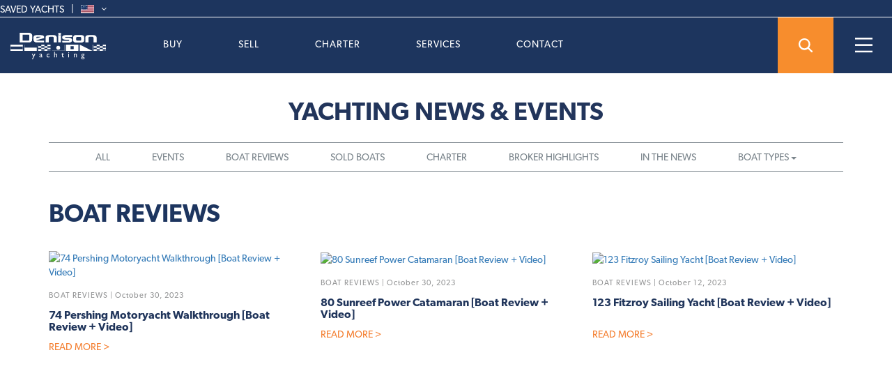

--- FILE ---
content_type: text/html; charset=UTF-8
request_url: https://www.denisonyachtsales.com/category/boat-reviews/
body_size: 23488
content:
<!DOCTYPE html>
<html xmlns="http://www.w3.org/1999/xhtml" xml:lang="en" lang="en"><head>
    <!-- Google tag (gtag.js) -->
    <script async src="https://www.googletagmanager.com/gtag/js?id=G-8CHDJWF8L9"></script>
    <script>
        window.dataLayer = window.dataLayer || [];
        function gtag(){dataLayer.push(arguments);}
        gtag('js', new Date());

        gtag('config', 'G-8CHDJWF8L9');
    </script>
    <!-- Google tag (gtag.js) -->

    <meta charset="UTF-8">

    <script type="application/ld+json">
        {
            "@context": "https://schema.org",
            "@type": "Organization",
            "name": "Denison Yacht Sales",
            "url": "https://www.denisonyachtsales.com",
            "logo": "https://cdn.DenisonYachtSales.com/images/crew/logo-white.svg",
            "contactPoint": {
                "@type": "ContactPoint",
                "telephone": "1 954.763.3971",
                "contactType": "sales",
                "availableLanguage": ["en","es"]
            },
            "sameAs": [
                "https://www.facebook.com/DenisonYachting/",
                "https://twitter.com/denisonyachting",
                "https://www.instagram.com/denisonyachting/",
                "https://www.youtube.com/user/DenisonYachtSales"
            ]
        }
    </script>

    <meta http-equiv="Content-Type" content="application/xhtml+xml; charset=UTF-8">
    <meta name="google-site-verification" content="X2pEdxT7jBhV8SbEZo9G1arw8mFlB3r1GlztuYM89MY">
    <meta name="viewport" content="width=device-width, initial-scale=1">
    <link rel="alternate" href="https://www.DenisonYachtSales.com" hreflang="en-us" />

    <link rel="shortcut icon" type="image/x-icon" href="https://cdn.DenisonYachtSales.com/images/favicons/favicon.ico">
    <link rel="apple-touch-icon" sizes="57x57" href="https://cdn.DenisonYachtSales.com/images/favicons/Denison_57.png">
    <link rel="apple-touch-icon" sizes="60x60" href="https://cdn.DenisonYachtSales.com/images/favicons/Denison_60.png">
    <link rel="apple-touch-icon" sizes="72x72" href="https://cdn.DenisonYachtSales.com/images/favicons/Denison_72.png">
    <link rel="apple-touch-icon" sizes="76x76" href="https://cdn.DenisonYachtSales.com/images/favicons/Denison_76.png">
    <link rel="apple-touch-icon" sizes="114x114" href="https://cdn.DenisonYachtSales.com/images/favicons/Denison_114.png">
    <link rel="apple-touch-icon" sizes="120x120" href="https://cdn.DenisonYachtSales.com/images/favicons/Denison_120.png">
    <link rel="apple-touch-icon" sizes="144x144" href="https://cdn.DenisonYachtSales.com/images/favicons/Denison_144.png">
    <link rel="apple-touch-icon" sizes="152x152" href="https://cdn.DenisonYachtSales.com/images/favicons/Denison_152.png">
    <link rel="apple-touch-icon" sizes="180x180" href="https://cdn.DenisonYachtSales.com/images/favicons/Denison_180.png">
    <link rel="icon" type="image/png" sizes="32x32" href="https://cdn.DenisonYachtSales.com/images/favicons/Denison_32.png" >
    <link rel="icon" type="image/png" sizes="96x96" href="https://cdn.DenisonYachtSales.com/images/favicons/Denison_96.png" >
    <link rel="icon" type="image/png" sizes="192x192" href="https://cdn.DenisonYachtSales.com/images/favicons/Denison_192.png">

    <link rel="manifest" href="/manifest.json">
        <meta name="msapplication-TileColor" content="#da532c">
    <meta name="msapplication-TileImage" content="https://cdn.DenisonYachtSales.com/images/favicons/Denison_144.png">
    <meta name="theme-color" content="#ffffff">
                <meta property='og:url' content='https://www.denisonyachtsales.com/category/boat-reviews/' />
            <meta property="og:image" content="https://cdn.DenisonYachtSales.com/images/favicons/Denison_192.png" />
            <link rel="image_src" href="https://cdn.DenisonYachtSales.com/images/favicons/Denison_192.png" />
        

    <meta property='fb:app_id' content='1597438237225937' />
    	<style>img:is([sizes="auto" i], [sizes^="auto," i]) { contain-intrinsic-size: 3000px 1500px }</style>
	
		<!-- All in One SEO 4.8.2 - aioseo.com -->
		<title>Boat Reviews - Denison Yacht Sales</title>
	<meta name="description" content="Get an in-depth look at the latest yacht models and designs with our Boat Reviews section. Find expert insights and opinions to guide your yacht purchase." />
	<meta name="robots" content="max-image-preview:large" />
	<link rel="canonical" href="https://www.denisonyachtsales.com/category/boat-reviews/" />
	<link rel="next" href="https://www.denisonyachtsales.com/category/boat-reviews/page/2/" />
	<meta name="generator" content="All in One SEO (AIOSEO) 4.8.2" />
		<script type="application/ld+json" class="aioseo-schema">
			{"@context":"https:\/\/schema.org","@graph":[{"@type":"BreadcrumbList","@id":"https:\/\/www.denisonyachtsales.com\/category\/boat-reviews\/#breadcrumblist","itemListElement":[{"@type":"ListItem","@id":"https:\/\/www.denisonyachtsales.com\/#listItem","position":1,"name":"Home","item":"https:\/\/www.denisonyachtsales.com\/","nextItem":{"@type":"ListItem","@id":"https:\/\/www.denisonyachtsales.com\/category\/boat-reviews\/#listItem","name":"Boat Reviews"}},{"@type":"ListItem","@id":"https:\/\/www.denisonyachtsales.com\/category\/boat-reviews\/#listItem","position":2,"name":"Boat Reviews","previousItem":{"@type":"ListItem","@id":"https:\/\/www.denisonyachtsales.com\/#listItem","name":"Home"}}]},{"@type":"CollectionPage","@id":"https:\/\/www.denisonyachtsales.com\/category\/boat-reviews\/#collectionpage","url":"https:\/\/www.denisonyachtsales.com\/category\/boat-reviews\/","name":"Boat Reviews - Denison Yacht Sales","description":"Get an in-depth look at the latest yacht models and designs with our Boat Reviews section. Find expert insights and opinions to guide your yacht purchase.","inLanguage":"en-US","isPartOf":{"@id":"https:\/\/www.denisonyachtsales.com\/#website"},"breadcrumb":{"@id":"https:\/\/www.denisonyachtsales.com\/category\/boat-reviews\/#breadcrumblist"}},{"@type":"Organization","@id":"https:\/\/www.denisonyachtsales.com\/#organization","name":"Denison Yacht Sales","description":"Boat Brokers and Yachts for Sale & Charter & New Construction","url":"https:\/\/www.denisonyachtsales.com\/"},{"@type":"WebSite","@id":"https:\/\/www.denisonyachtsales.com\/#website","url":"https:\/\/www.denisonyachtsales.com\/","name":"Denison Yacht Sales","description":"Boat Brokers and Yachts for Sale & Charter & New Construction","inLanguage":"en-US","publisher":{"@id":"https:\/\/www.denisonyachtsales.com\/#organization"}}]}
		</script>
		<!-- All in One SEO -->

<link rel="alternate" type="application/rss+xml" title="Denison Yacht Sales &raquo; Feed" href="https://www.denisonyachtsales.com/feed/" />
<link rel="alternate" type="application/rss+xml" title="Denison Yacht Sales &raquo; Comments Feed" href="https://www.denisonyachtsales.com/comments/feed/" />
<link rel="alternate" type="application/rss+xml" title="Denison Yacht Sales &raquo; Boat Reviews Category Feed" href="https://www.denisonyachtsales.com/category/boat-reviews/feed/" />
<link rel='stylesheet' id='wp-block-library-css' href='https://www.denisonyachtsales.com/wp-includes/css/dist/block-library/style.min.css?ver=6.7.1' type='text/css' media='all' />
<style id='classic-theme-styles-inline-css' type='text/css'>
/*! This file is auto-generated */
.wp-block-button__link{color:#fff;background-color:#32373c;border-radius:9999px;box-shadow:none;text-decoration:none;padding:calc(.667em + 2px) calc(1.333em + 2px);font-size:1.125em}.wp-block-file__button{background:#32373c;color:#fff;text-decoration:none}
</style>
<style id='global-styles-inline-css' type='text/css'>
:root{--wp--preset--aspect-ratio--square: 1;--wp--preset--aspect-ratio--4-3: 4/3;--wp--preset--aspect-ratio--3-4: 3/4;--wp--preset--aspect-ratio--3-2: 3/2;--wp--preset--aspect-ratio--2-3: 2/3;--wp--preset--aspect-ratio--16-9: 16/9;--wp--preset--aspect-ratio--9-16: 9/16;--wp--preset--color--black: #000000;--wp--preset--color--cyan-bluish-gray: #abb8c3;--wp--preset--color--white: #ffffff;--wp--preset--color--pale-pink: #f78da7;--wp--preset--color--vivid-red: #cf2e2e;--wp--preset--color--luminous-vivid-orange: #ff6900;--wp--preset--color--luminous-vivid-amber: #fcb900;--wp--preset--color--light-green-cyan: #7bdcb5;--wp--preset--color--vivid-green-cyan: #00d084;--wp--preset--color--pale-cyan-blue: #8ed1fc;--wp--preset--color--vivid-cyan-blue: #0693e3;--wp--preset--color--vivid-purple: #9b51e0;--wp--preset--gradient--vivid-cyan-blue-to-vivid-purple: linear-gradient(135deg,rgba(6,147,227,1) 0%,rgb(155,81,224) 100%);--wp--preset--gradient--light-green-cyan-to-vivid-green-cyan: linear-gradient(135deg,rgb(122,220,180) 0%,rgb(0,208,130) 100%);--wp--preset--gradient--luminous-vivid-amber-to-luminous-vivid-orange: linear-gradient(135deg,rgba(252,185,0,1) 0%,rgba(255,105,0,1) 100%);--wp--preset--gradient--luminous-vivid-orange-to-vivid-red: linear-gradient(135deg,rgba(255,105,0,1) 0%,rgb(207,46,46) 100%);--wp--preset--gradient--very-light-gray-to-cyan-bluish-gray: linear-gradient(135deg,rgb(238,238,238) 0%,rgb(169,184,195) 100%);--wp--preset--gradient--cool-to-warm-spectrum: linear-gradient(135deg,rgb(74,234,220) 0%,rgb(151,120,209) 20%,rgb(207,42,186) 40%,rgb(238,44,130) 60%,rgb(251,105,98) 80%,rgb(254,248,76) 100%);--wp--preset--gradient--blush-light-purple: linear-gradient(135deg,rgb(255,206,236) 0%,rgb(152,150,240) 100%);--wp--preset--gradient--blush-bordeaux: linear-gradient(135deg,rgb(254,205,165) 0%,rgb(254,45,45) 50%,rgb(107,0,62) 100%);--wp--preset--gradient--luminous-dusk: linear-gradient(135deg,rgb(255,203,112) 0%,rgb(199,81,192) 50%,rgb(65,88,208) 100%);--wp--preset--gradient--pale-ocean: linear-gradient(135deg,rgb(255,245,203) 0%,rgb(182,227,212) 50%,rgb(51,167,181) 100%);--wp--preset--gradient--electric-grass: linear-gradient(135deg,rgb(202,248,128) 0%,rgb(113,206,126) 100%);--wp--preset--gradient--midnight: linear-gradient(135deg,rgb(2,3,129) 0%,rgb(40,116,252) 100%);--wp--preset--font-size--small: 13px;--wp--preset--font-size--medium: 20px;--wp--preset--font-size--large: 36px;--wp--preset--font-size--x-large: 42px;--wp--preset--spacing--20: 0.44rem;--wp--preset--spacing--30: 0.67rem;--wp--preset--spacing--40: 1rem;--wp--preset--spacing--50: 1.5rem;--wp--preset--spacing--60: 2.25rem;--wp--preset--spacing--70: 3.38rem;--wp--preset--spacing--80: 5.06rem;--wp--preset--shadow--natural: 6px 6px 9px rgba(0, 0, 0, 0.2);--wp--preset--shadow--deep: 12px 12px 50px rgba(0, 0, 0, 0.4);--wp--preset--shadow--sharp: 6px 6px 0px rgba(0, 0, 0, 0.2);--wp--preset--shadow--outlined: 6px 6px 0px -3px rgba(255, 255, 255, 1), 6px 6px rgba(0, 0, 0, 1);--wp--preset--shadow--crisp: 6px 6px 0px rgba(0, 0, 0, 1);}:where(.is-layout-flex){gap: 0.5em;}:where(.is-layout-grid){gap: 0.5em;}body .is-layout-flex{display: flex;}.is-layout-flex{flex-wrap: wrap;align-items: center;}.is-layout-flex > :is(*, div){margin: 0;}body .is-layout-grid{display: grid;}.is-layout-grid > :is(*, div){margin: 0;}:where(.wp-block-columns.is-layout-flex){gap: 2em;}:where(.wp-block-columns.is-layout-grid){gap: 2em;}:where(.wp-block-post-template.is-layout-flex){gap: 1.25em;}:where(.wp-block-post-template.is-layout-grid){gap: 1.25em;}.has-black-color{color: var(--wp--preset--color--black) !important;}.has-cyan-bluish-gray-color{color: var(--wp--preset--color--cyan-bluish-gray) !important;}.has-white-color{color: var(--wp--preset--color--white) !important;}.has-pale-pink-color{color: var(--wp--preset--color--pale-pink) !important;}.has-vivid-red-color{color: var(--wp--preset--color--vivid-red) !important;}.has-luminous-vivid-orange-color{color: var(--wp--preset--color--luminous-vivid-orange) !important;}.has-luminous-vivid-amber-color{color: var(--wp--preset--color--luminous-vivid-amber) !important;}.has-light-green-cyan-color{color: var(--wp--preset--color--light-green-cyan) !important;}.has-vivid-green-cyan-color{color: var(--wp--preset--color--vivid-green-cyan) !important;}.has-pale-cyan-blue-color{color: var(--wp--preset--color--pale-cyan-blue) !important;}.has-vivid-cyan-blue-color{color: var(--wp--preset--color--vivid-cyan-blue) !important;}.has-vivid-purple-color{color: var(--wp--preset--color--vivid-purple) !important;}.has-black-background-color{background-color: var(--wp--preset--color--black) !important;}.has-cyan-bluish-gray-background-color{background-color: var(--wp--preset--color--cyan-bluish-gray) !important;}.has-white-background-color{background-color: var(--wp--preset--color--white) !important;}.has-pale-pink-background-color{background-color: var(--wp--preset--color--pale-pink) !important;}.has-vivid-red-background-color{background-color: var(--wp--preset--color--vivid-red) !important;}.has-luminous-vivid-orange-background-color{background-color: var(--wp--preset--color--luminous-vivid-orange) !important;}.has-luminous-vivid-amber-background-color{background-color: var(--wp--preset--color--luminous-vivid-amber) !important;}.has-light-green-cyan-background-color{background-color: var(--wp--preset--color--light-green-cyan) !important;}.has-vivid-green-cyan-background-color{background-color: var(--wp--preset--color--vivid-green-cyan) !important;}.has-pale-cyan-blue-background-color{background-color: var(--wp--preset--color--pale-cyan-blue) !important;}.has-vivid-cyan-blue-background-color{background-color: var(--wp--preset--color--vivid-cyan-blue) !important;}.has-vivid-purple-background-color{background-color: var(--wp--preset--color--vivid-purple) !important;}.has-black-border-color{border-color: var(--wp--preset--color--black) !important;}.has-cyan-bluish-gray-border-color{border-color: var(--wp--preset--color--cyan-bluish-gray) !important;}.has-white-border-color{border-color: var(--wp--preset--color--white) !important;}.has-pale-pink-border-color{border-color: var(--wp--preset--color--pale-pink) !important;}.has-vivid-red-border-color{border-color: var(--wp--preset--color--vivid-red) !important;}.has-luminous-vivid-orange-border-color{border-color: var(--wp--preset--color--luminous-vivid-orange) !important;}.has-luminous-vivid-amber-border-color{border-color: var(--wp--preset--color--luminous-vivid-amber) !important;}.has-light-green-cyan-border-color{border-color: var(--wp--preset--color--light-green-cyan) !important;}.has-vivid-green-cyan-border-color{border-color: var(--wp--preset--color--vivid-green-cyan) !important;}.has-pale-cyan-blue-border-color{border-color: var(--wp--preset--color--pale-cyan-blue) !important;}.has-vivid-cyan-blue-border-color{border-color: var(--wp--preset--color--vivid-cyan-blue) !important;}.has-vivid-purple-border-color{border-color: var(--wp--preset--color--vivid-purple) !important;}.has-vivid-cyan-blue-to-vivid-purple-gradient-background{background: var(--wp--preset--gradient--vivid-cyan-blue-to-vivid-purple) !important;}.has-light-green-cyan-to-vivid-green-cyan-gradient-background{background: var(--wp--preset--gradient--light-green-cyan-to-vivid-green-cyan) !important;}.has-luminous-vivid-amber-to-luminous-vivid-orange-gradient-background{background: var(--wp--preset--gradient--luminous-vivid-amber-to-luminous-vivid-orange) !important;}.has-luminous-vivid-orange-to-vivid-red-gradient-background{background: var(--wp--preset--gradient--luminous-vivid-orange-to-vivid-red) !important;}.has-very-light-gray-to-cyan-bluish-gray-gradient-background{background: var(--wp--preset--gradient--very-light-gray-to-cyan-bluish-gray) !important;}.has-cool-to-warm-spectrum-gradient-background{background: var(--wp--preset--gradient--cool-to-warm-spectrum) !important;}.has-blush-light-purple-gradient-background{background: var(--wp--preset--gradient--blush-light-purple) !important;}.has-blush-bordeaux-gradient-background{background: var(--wp--preset--gradient--blush-bordeaux) !important;}.has-luminous-dusk-gradient-background{background: var(--wp--preset--gradient--luminous-dusk) !important;}.has-pale-ocean-gradient-background{background: var(--wp--preset--gradient--pale-ocean) !important;}.has-electric-grass-gradient-background{background: var(--wp--preset--gradient--electric-grass) !important;}.has-midnight-gradient-background{background: var(--wp--preset--gradient--midnight) !important;}.has-small-font-size{font-size: var(--wp--preset--font-size--small) !important;}.has-medium-font-size{font-size: var(--wp--preset--font-size--medium) !important;}.has-large-font-size{font-size: var(--wp--preset--font-size--large) !important;}.has-x-large-font-size{font-size: var(--wp--preset--font-size--x-large) !important;}
:where(.wp-block-post-template.is-layout-flex){gap: 1.25em;}:where(.wp-block-post-template.is-layout-grid){gap: 1.25em;}
:where(.wp-block-columns.is-layout-flex){gap: 2em;}:where(.wp-block-columns.is-layout-grid){gap: 2em;}
:root :where(.wp-block-pullquote){font-size: 1.5em;line-height: 1.6;}
</style>
<link rel='stylesheet' id='vls-gf-style-css' href='https://www.denisonyachtsales.com/wp-content/plugins/gallery-factory/frontend/css/style.css?ver=6.7.1' type='text/css' media='all' />
<link rel='stylesheet' id='__EPYT__style-css' href='https://www.denisonyachtsales.com/wp-content/plugins/youtube-embed-plus-pro/styles/ytprefs.min.css?ver=14.2.3' type='text/css' media='all' />
<style id='__EPYT__style-inline-css' type='text/css'>

                .epyt-gallery-thumb {
                        width: 25%;
                }
                
                         @media (min-width:0px) and (max-width: 767px) {
                            .epyt-gallery-rowbreak {
                                display: none;
                            }
                            .epyt-gallery-allthumbs[class*="epyt-cols"] .epyt-gallery-thumb {
                                width: 100% !important;
                            }
                          }
</style>
<link rel='stylesheet' id='__disptype__-css' href='https://www.denisonyachtsales.com/wp-content/plugins/youtube-embed-plus-pro/scripts/lity.min.css?ver=14.2.3' type='text/css' media='all' />
<script type="text/javascript" src="https://www.denisonyachtsales.com/wp-includes/js/jquery/jquery.min.js?ver=3.7.1" id="jquery-core-js"></script>
<script type="text/javascript" src="https://www.denisonyachtsales.com/wp-includes/js/jquery/jquery-migrate.min.js?ver=3.4.1" id="jquery-migrate-js"></script>
<script type="text/javascript" src="https://www.denisonyachtsales.com/wp-content/plugins/youtube-embed-plus-pro/scripts/lity.min.js?ver=14.2.3" id="__dispload__-js"></script>
<script type="text/javascript" id="__ytprefs__-js-extra">
/* <![CDATA[ */
var _EPYT_ = {"ajaxurl":"https:\/\/www.denisonyachtsales.com\/wp-admin\/admin-ajax.php","security":"5cb6409ab5","gallery_scrolloffset":"20","eppathtoscripts":"https:\/\/www.denisonyachtsales.com\/wp-content\/plugins\/youtube-embed-plus-pro\/scripts\/","eppath":"https:\/\/www.denisonyachtsales.com\/wp-content\/plugins\/youtube-embed-plus-pro\/","epresponsiveselector":"[\"iframe.__youtube_prefs__\"]","epdovol":"1","version":"14.2.3","evselector":"iframe.__youtube_prefs__[src], iframe[src*=\"youtube.com\/embed\/\"], iframe[src*=\"youtube-nocookie.com\/embed\/\"]","ajax_compat":"","maxres_facade":"eager","ytapi_load":"light","pause_others":"","stopMobileBuffer":"1","facade_mode":"","not_live_on_channel":"","not_live_showtime":"180"};
/* ]]> */
</script>
<script type="text/javascript" src="https://www.denisonyachtsales.com/wp-content/plugins/youtube-embed-plus-pro/scripts/ytprefs.min.js?ver=14.2.3" id="__ytprefs__-js"></script>
<link rel="https://api.w.org/" href="https://www.denisonyachtsales.com/wp-json/" /><link rel="alternate" title="JSON" type="application/json" href="https://www.denisonyachtsales.com/wp-json/wp/v2/categories/601" /><link rel="EditURI" type="application/rsd+xml" title="RSD" href="https://www.denisonyachtsales.com/xmlrpc.php?rsd" />
<meta name="generator" content="WordPress 6.7.1" />

    <!--    <link href="--><!--/css/bootstrap.min.css" rel="stylesheet">-->
<!--    <link rel="stylesheet" href="https://cdn.DenisonYachtSales.com/css/doc-cdn-22.css">-->
    <link rel="stylesheet" href="https://cdn.denisonyachtsales.com/css/wp/app-95f152d580.css">
                <style>
                .main_head.intro .search_line{ display:block; max-height: 100%; overflow-y: auto; -webkit-overflow-scrolling: touch;}
        .disable_scroll {
            overflow: hidden !important;
        }
        body {margin-top:100px;}
        .content_sec {padding-top:0;}
        .navbar-default .navbar-nav>.open>a, .navbar-default .navbar-nav>.open>a:focus, .navbar-default .navbar-nav>.open>a:hover {
            background-color: #1d355e;
            border-color: transparent;
        }
        .google-tag-manager {
            display:none;
            visibility:hidden
        }

                .top-navigation-belt i {
            display: none;
        }
       
        .disclaimer {color: white; margin-top: 10px; text-align: center}

                #change-language-to-spanish{
            display: none;
        }
        
                #change-language-to-english{
            display: none;
        }
        
                #change-language-to-spanish{
            display: none;
        }
        
                #change-language-to-italian{
            display: none;
        }
        

        @media (min-width: 768px) and (max-width: 991px) {
            body {margin-top:55px}
        }
        @media only screen and (max-width: 767px) {
            body {margin-top:0;}
            .main_head {display:block;}
        }
    </style>
</head>
<body>
    <input type='hidden' value='57.141.0.42' name='user_ip' id='user_ip' />

<!-- Google Tag Manager (noscript) -->
<noscript><iframe src="https://www.googletagmanager.com/ns.html?id=GTM-NXW3NR"
                  height="0" width="0" style="display:none;visibility:hidden"></iframe></noscript>
<!-- End Google Tag Manager (noscript) -->
<div id="page" class="hfeed site">
        
    <div class="top-navigation-belt">
    <a href="https://www.denisonyachtsales.com/yachts-for-sale/my-dashboard/boats" id="saved-yachts" title="Your Favourites Yachts List">SAVED
        YACHTS</a>
    <span id="language">
        <img
                src="https://cdn.denisonyachtsales.com/wp-content/uploads/2022/05/language-flag-en.webp"
                width="19"
                height="12"
                class="language-flag"
                alt="English Language"
        />
        <img
                src="https://cdn.denisonyachtsales.com/wp-content/uploads/2022/04/Icon-ionic-ios-arrow-down@2x.webp"
                width="7"
                height="4"
                class="languages-menu-arrow"
                alt="Expand Languages Menu"
        />
        <div id="choose-language" class="language-menu">
            Select a Language
            <ul>
                <li id="change-language-to-english">
                    <a
                            href=""
                            title="change language to english"
                    >
                        <img
                                src="https://cdn.denisonyachtsales.com/wp-content/uploads/2022/04/Image-344@2x.webp"
                                width="19"
                                height="13"
                                alt="change language to english"
                        />
                        English
                    </a>
                </li>
                <li id="change-language-to-spanish">
                    <a
                            href=""
                            title="change language to spanish"
                    >
                        <img
                                src="https://cdn.denisonyachtsales.com/wp-content/uploads/2022/04/Image-343@2x.webp"
                                width="19"
                                height="13"
                                alt="change language to spanish"
                        />
                        Español
                    </a>
                </li>
                <li id="change-language-to-french">
                    <a
                            href=""
                            title="change language to french"
                    >
                        <img
                                src="https://cdn.denisonyachtsales.com/wp-content/uploads/2022/04/Image-338@2x.webp"
                                width="19"
                                height="13"
                                alt="change language to french"
                        />
                        Français
                    </a>
                </li>
                <li id="change-language-to-italian">
                    <a
                            href=""
                            title="chage language to italian"
                    >
                        <img
                                src="https://cdn.denisonyachtsales.com/wp-content/uploads/2022/04/Image-342@2x.webp"
                                width="19"
                                height="13"
                                alt="change language to italian"
                        />
                        Italiano
                    </a>
                </li>
            </ul>
        </div>
    </span>
</div>
<style>

    #masthead {
        z-index: 1000;
    }

    .menu_sec li {
        margin: 0;
    }

    .top-navigation-belt {
        display: flex;
        align-items: center;
        justify-content: right;
    }

    .top-navigation-belt a:not(:last-child)::after {
        content: '|';
        margin: 0 0 0 10px;
        color: #FFF;
        top: -1px;
        position: relative;
    }

    div.top-navigation-belt #language {
        cursor: pointer;
        font-family: canada-type-gibson, sans-serif !important;
    }

    .navbar.navbar-default.nav_top .mobile-only {
        display: none;
    }

    div.top-navigation-belt #language img.language-flag {
        margin-top: -4px;
    }

    div.top-navigation-belt #language img.languages-menu-arrow {
        margin-left: 8px;
        margin-top: -3px;
    }

    div.top-navigation-belt #language div.language-menu {
        display: none;
        position: absolute;
        z-index: 101;
        width: 154px;
        height: auto;
        background-color: white;
        right: 15px;
        border-radius: 3px;
        padding: 15px 20px;
        color: #7D868D;
    }

    div.top-navigation-belt #language div.language-menu ul {
        /*padding-top: 20px;*/
        text-align: left;
    }

    div.top-navigation-belt #language div.language-menu ul li {
        padding-top: 16px;
    }

    div.top-navigation-belt #language div.language-menu ul li a {
        color: #7D868D;
    }

    div.top-navigation-belt #language div.language-menu ul li a img {
        margin-right: 10px
    }


    .menu_bg {
        height: 250px;
    }

    .navbar.navbar-default.nav_top {
        display: flex;
    }

    .navbar-header {
        width: 164px;
        flex: 0 0 164px;
    }

    .collapse.navbar-collapse.navbar-ex1-collapse {
        flex: 1;
        text-align: center;
    }

    .flex-right {
        width: 164px;
        flex: 0 0 164px;
    }

    .srch-rund {
        display: inline-block;
        border: 1px solid #f78d2d;
        height: 80px;
        width: 80px;
        background: url(https://cdn.denisonyachtsales.com/images/srch.svg) #f78d2d no-repeat 50%;
        background-size: 20px;
    }

    .right-desktop-hamburger-menu-button {
        background: url(https://cdn.denisonyachtsales.com/images/tgl.png) no-repeat 50%;
        border-radius: 0;
        height: 80px;
        width: 80px;
        display: inline-block;
        background-size: 25px;
        cursor: pointer;
    }

    .display-hide {
        display: none !important;
    }

    .nav_top .navbar-nav > li {
        margin-left: 60px;
    }

    .nav.navbar-nav.navbar-right.menu_sec {
        display: flex;
        /*justify-content: space-evenly;*/
        justify-content: flex-start;
        margin: 0;
        padding: 0;
        list-style: none;
        width: 100%;
    }

    .nav_top .navbar-brand img {
        padding-left: 15px;
    }

    .nav_top .navbar-nav > li > .dropdown-menu > li.menu-sep {
        border-top: 1px solid #636D7E;
        width: 100%;
        padding-top: 15px;
        margin-top: 15px !important;
    }

    .nav_top .navbar-nav > li > .dropdown-menu > li.menu-sep b {
        color: white;
        font-weight: 600;
    }

    .nav_top .navbar-nav > li > .dropdown-menu.horizontal-separator {
        border-right: 1px solid gray;
        left: 100px;
        margin-top: 20px;
        padding-left: 80px;
        height: 200px;
        width: 50px;
    }

    .nav_top .navbar-nav > li.charters-dropdown > .dropdown-menu.horizontal-separator {
        left: 120px;
    }

    .nav_top .navbar-nav > li > .dropdown-menu.images-menu {
        color: white;
        padding: 30px 0 0 0;
    }

    .nav_top .navbar-nav > li > .dropdown-menu.images-menu.first-item {
        left: 175px;
        padding-left: 30px;
    }

    .nav_top .navbar-nav > li.charters-dropdown > .dropdown-menu.images-menu.first-item {
        left: 195px;
    }

    .nav_top .navbar-nav > li > .dropdown-menu.images-menu.second-item {
        left: 460px;
        padding-left: 30px;
    }

    .nav_top .navbar-nav > li.charters-dropdown > .dropdown-menu.images-menu.second-item {
        left: 480px;
    }

    .nav_top .navbar-nav > li > .dropdown-menu.images-menu li {
        display: block;
        width: 260px;
    }

    .nav_top .navbar-nav > li > .dropdown-menu.images-menu li {
        display: block;
        width: 260px;
    }

    .navbar-nav > li > .dropdown-menu.images-menu.second-item {
        margin-bottom: 15px;
    }

    .nav_top .navbar-nav > li > .dropdown-menu.images-menu li a span {
        display: block;
        padding-bottom: 10px;
        font-weight: 600;

    }

    .nav_top .navbar-nav > li .dropdown-menu--link-with-image {
        font-weight: 600;
        display: block;
        padding: 5px 0;
        border: none;
    }

    .nav_top .navbar-nav > li .dropdown-menu--link-with-image img {
        display: block;
        margin-top: 10px;
        width: 260px;
    }

    .nav_top .navbar-nav > li .dropdown-menu--link-with-image:hover {
        color: #F1A781 !important;
    }

    .menu_bg {
        background: rgba(33, 55, 94, 0.9);
        left: 0;
        right: inherit;
        text-transform: uppercase;
        box-shadow: none !important;
        min-width: inherit;
        padding: 30px 0;
        width: 100%;
        position: absolute;
        border-top: 2px solid #475e84;
        top: 80px;
        z-index: 99999;
        min-height: 190px;
        transition: all 0.5s ease, width 0s ease, height 0s ease !important;
    }

    .nav_bg_sec {
        margin-left: auto;
        flex: none;
        position: absolute;
    }

    div.desktop-hamburger-menu {
        background-color: #2B8CC1;
        padding: 29px 27px;
        color: white;
        position: fixed;
        top: 25px;
        right: 0;
        z-index: 99999;
        width: 272px;
        display: none;
        transition: 2s ease;
    }

    div.desktop-hamburger-menu div.close-x {
        position: absolute;
        top: 7px;
        right: 7px;
        cursor: pointer;
    }

    div.desktop-hamburger-menu ul li {
        padding-bottom: 5px;
    }

    div.desktop-hamburger-menu ul li a {
        color: white;
        text-transform: uppercase;
        letter-spacing: 2px;
    }

    .menu_bg {
        background: rgba(33, 55, 94, 0.98);
    }

    @media (max-width: 991px) {
        .nav_top .navbar-nav > li {
            margin-left: 4vw;
        }

        .flex-right {
            width: 115px;
            flex: 0 0 115px;
        }

        .srch-rund, .right-desktop-hamburger-menu-button {
            height: 55px;
            width: 55px;
        }

        .navbar.navbar-default.nav_top .mobile-only {
            display: block;
        }

    }

    @media (max-width: 767px) {
        .nav_top .navbar-nav > li {
            margin: 0;
        }

        .nav_top .navbar-nav > li > a {
            display: flex;
            justify-content: space-between;
            align-items: center;
        }

        .nav_top .dropdown-menu--link-with-image {
            font-size: 12px;
            letter-spacing: 1px;
            font-weight: 300 !important;
            padding: 3px 10px !important;
        }
        .nav_top .dropdown-menu--link-with-image img {
            display: none !important;
        }

        .navbar-nav > li > .dropdown-menu.images-menu.second-item {
            margin-bottom: 0;
        }

        /*header#masthead.intro {*/
        /*    top: 25px;*/
        /*}*/
        .display-hide-mobile {
            display: none;
        }

        .srch-pnl .srch-rund {
            width: 51px !important;
            height: 51px;
            /*margin-top: 25px;*/
        }

        .right-desktop-hamburger-menu-button {
            display: none;
        }

        .navbar-toggle {
            margin: 0;
        }

        .main_head {
            height: 51px;
            padding: 0;
            border-bottom: 1px solid white;
        }

        .flex-right {
            width: 50px;
            flex: 0 0 50px;
        }

        .srch-rund, .right-desktop-hamburger-menu-button {
            height: 50px;
            width: 50px;
        }

        .nav_top .navbar-brand img {
            margin: 12px auto;
            height: 30px;
            width: auto;
        }

        .nav_top .navbar-brand {
            position: static;
        }

        .navbar-header {
            flex: auto;
        }

        .nav_top .navbar-toggle {
            width: 24px;
            height: 24px;
            background-size: cover !important;
            margin: 13px 0 13px 17px;
        }

        .nav_top .navbar-collapse,
        .collapse.navbar-collapse.navbar-ex1-collapse {
            top: 51px;
            margin: 0;
        }

        .nav.navbar-nav.navbar-right.menu_sec {
            text-align: left;
            padding: 20px 30px;
            display: inline-block;
        }

        .nav_top .navbar-nav > li > .dropdown-menu > li.menu-sep,
        .nav_top .navbar-nav > li > .dropdown-menu.horizontal-separator,
        .nav_top .navbar-nav > li > .dropdown-menu.images-menu li a img {
            display: none;
        }

        .nav_top .navbar-nav > li > .dropdown-menu {
            padding: 10px 0 0 0;
        }

        .nav_top .navbar-nav > li > .dropdown-menu.images-menu.first-item,
        .nav_top .navbar-nav > li > .dropdown-menu.images-menu.second-item,
        .nav_top .navbar-nav > li.charters-dropdown > .dropdown-menu.images-menu.first-item,
        .nav_top .navbar-nav > li.charters-dropdown > .dropdown-menu.images-menu.second-item {
            left: 0;
            padding: 0;
        }

        .nav_top .navbar-nav > li > .dropdown-menu.images-menu li a span {
            padding-bottom: 0;
            font-weight: 300;
        }


        /* Top Navigation Belt */
        .top-navigation-belt {
            background-color: #1C5E82;
            text-align: center;
            border: 0;
        }

        #saved-yachts {
            display: none;
        }

        .top-navigation-belt {
            display: none;
        }
    }

    body li.dropdown.open a:hover {
      background-color: inherit !important;
    }
    @media screen and (min-width: 1599px) {
      body .nav_top .navbar-nav > li:first-of-type {
        margin-left: 50px;
      }
      body .nav_top .navbar-nav > li {
        margin-left: 40px;
      }
    }
    @media (min-width: 1400px) and (max-width: 1599px) {
      body .menu_sec li {
        margin: 0 0 0 73px !important;
      }
    }
    @media (min-width: 1200px) {
      body .menu_sec li a {
        padding: 29px 10px 28px;
      }
    }
    body .separate-submenu {
      position: absolute;
      top: 80px;
      left: 0;
      right: 0;
      width: 100%;
      background: rgba(33, 55, 94, 0.98);
      border-top: 1px solid #fff;
      z-index: 99999;
      padding: 30px 0 35px;
      box-shadow: 0px 4px 15px 0px rgba(0, 0, 0, 0.15);
    }
    body .separate-submenu.active {
      display: block;
    }
    body .submenu-container {
      margin: 0 auto;
      padding: 0 30px;
      display: flex;
      gap: 19px;
      align-items: flex-start;
      flex-wrap: wrap;
      position: relative;
    }
    @media screen and (min-width: 1700px) {
      body .submenu-container {
        padding-right: 299px;
      }
    }
    body .submenu-container.aligned {
      padding-left: 0;
    }
    body .submenu-links {
      display: flex;
      flex-direction: column;
      padding-top: 7px;
      list-style: none;
    }
    body .submenu-links li {
      margin: 0;
    }
    body .submenu-links .menu-sep {
      width: 100%;
      border-top: 1px solid #fff;
      margin-top: 13px;
      padding-top: 13px;
    }
    body .submenu-links .menu-sep b {
      color: #fff;
      font-weight: 700;
      font-size: 14px;
      letter-spacing: 1px;
    }
    body .submenu-links a {
      color: #fff;
      font-weight: 400;
      font-size: 14px;
      line-height: 26px;
      text-transform: uppercase;
      transition: all 0.3s;
      letter-spacing: 1px;
      text-decoration: none;
      display: block;
    }
    body .submenu-links a:hover {
      color: #F1A781;
    }
    body .submenu-links.boats-list {
      max-height: 140px;
      flex-wrap: wrap;
      column-gap: 50px;
      row-gap: 0;
      opacity: 0;
      pointer-events: none;
      transition: opacity 0.3s ease;
    }
    body .col-separator {
      height: auto;
      width: 1px;
      background-color: #fff;
      display: block;
      align-self: stretch;
      margin: 7px 0;
    }
    body .submenu-links li.has-boats-list {
      position: relative;
    }
    body .submenu-links li.has-boats-list a::after {
      content: '';
      position: absolute;
      right: -39px;
      top: -1px;
      /* bottom: 0px; */
      width: 55px;
      height: 120%;
    }
    body .submenu-links.boats-list {
      width: 0;
      opacity: 0;
      pointer-events: none;
      transition: all 0.1s ease;
    }
    body .submenu-container:has(.has-boats-list:hover) .submenu-links.boats-list {
      opacity: 1;
      pointer-events: auto;
      width: auto;
    }
    body .submenu-links.boats-list:hover {
      opacity: 1;
      pointer-events: auto;
      width: auto;
    }
    body .col-separator.boats-separator {
      opacity: 0;
      transition: opacity 0.3s ease;
    }
    body .submenu-container:has(.boats-list:hover) .has-boats-list a {
      color: #F1A781;
    }
    body .submenu-container:has(.has-boats-list:hover) .buy-menu-images, body .submenu-container:has(.boats-list:hover) .buy-menu-images {
      margin-left: auto;
    }
    @media screen and (max-width: 1312px) {
      body .submenu-container:has(.has-boats-list:hover) .buy-menu-images, body .submenu-container:has(.boats-list:hover) .buy-menu-images {
        margin-left: 0;
      }
    }
    body .submenu-container:has(.has-boats-list:hover) .col-separator.boats-separator, body .submenu-container:has(.boats-list:hover) .col-separator.boats-separator {
      opacity: 1;
    }
    body .buy-menu-images {
      display: flex;
      gap: 30px;
      transition: all 0.3s ease;
      margin-left: -19px;
    }
    @media screen and (max-width: 1312px) {
      body .buy-menu-images {
        margin-left: 0;
      }
    }
    body .image-link a {
      display: flex;
      flex-direction: column-reverse;
      gap: 10px;
      font-weight: 600;
      font-size: 16px;
      line-height: 22px;
      color: #fff;
      text-transform: uppercase;
      transition: all 0.3s;
      text-decoration: none;
    }
    body .image-link a:hover {
      color: #F1A781;
    }
    body .image-link img {
      width: 260px;
      height: auto;
      display: block;
      border-radius: 3px;
    }
    @media screen and (max-width: 1599px) {
      body .submenu-links.boats-list {
        column-gap: 19px;
      }
    }
    @media screen and (max-width: 991px) {
      body .image-link img {
        width: 200px;
      }
      body .separate-submenu {
        top: 55px;
      }
    }
    @media screen and (max-width: 902px) {
      body .menu_sec li a {
        padding: 7px 0;
      }
    }
    @media screen and (min-width: 767px) {
      body .nav_bg_sec, body .nav_top .navbar-nav > li > .dropdown-menu, body .nav_top .navbar-nav > li > .dropdown-menu.horizontal-separator, body .nav_top .navbar-nav > li > .dropdown-menu.images-menu {
        display: none !important;
      }
      body li.dropdown:hover {
        background-color: #1a2f55 !important;
      }
    }
    @media screen and (max-width: 767px) {
      body .separate-submenu {
        display: none !important;
      }
      body .submenu-container {
        padding: 20px 30px !important;
        flex-direction: column;
        gap: 0;
      }
      body .submenu-container.aligned {
        padding-left: 30px !important;
      }
      body .col-separator {
        display: none;
      }
      body .submenu-links {
        padding-top: 10px;
      }
      body .submenu-links a {
        font-size: 12px;
        letter-spacing: 1px;
        line-height: 24px;
      }
      body .submenu-links.boats-list {
        max-height: none;
        flex-wrap: nowrap;
        column-gap: 0;
      }
      body .image-link {
        margin-left: 0;
        margin-top: 10px;
      }
      body header .image-link img {
        display: none;
      }
      body .image-link a {
        font-size: 12px;
        font-weight: 300;
      }
      body .submenu-right {
        margin-left: 0;
      }
    }
    @media screen and (min-width: 768px) {
        body .separate-submenu {
            display: none;
            opacity: 0;
            transition: opacity 0.2s ease;
        }

        body .separate-submenu:hover {
            display: block;
            opacity: 1;
        }

        /* Alternative: if submenus are inside header */
        body:has(li[data-submenu="buy"]:hover) #buy-submenu,
        body:has(li[data-submenu="sell"]:hover) #sell-submenu,
        body:has(li[data-submenu="charter"]:hover) #charter-submenu,
        body:has(li[data-submenu="services"]:hover) #services-submenu,
        body:has(li[data-submenu="company"]:hover) #company-submenu,
        body:has(li[data-submenu="contact"]:hover) #contact-submenu {
            display: block;
            opacity: 1;
        }

        body header:has(#buy-submenu:hover) .nav_top .navbar-nav > li[data-submenu="buy"],
        body header:has(#sell-submenu:hover) .nav_top .navbar-nav > li[data-submenu="sell"],
        body header:has(#charter-submenu:hover) .nav_top .navbar-nav > li[data-submenu="charter"],
        body header:has(#services-submenu:hover) .nav_top .navbar-nav > li[data-submenu="services"],
        body header:has(#company-submenu:hover) .nav_top .navbar-nav > li[data-submenu="company"],
        body header:has(#contact-submenu:hover) .nav_top .navbar-nav > li[data-submenu="contact"] {
            background-color: #1a2f55 !important;
        }
    }

    @media (hover: none) and (pointer: coarse) {
        body .separate-submenu {
            display: none;
        }

        body .separate-submenu.touch-active {
            display: block;
        }

        body .nav_top .navbar-nav > li[data-submenu] {
            cursor: pointer;
        }
    }
</style>
<div class="desktop-hamburger-menu">
    <div class="close-x">
        <img src="https://cdn.denisonyachtsales.com/images/icons/menu-close-icon.svg" alt="close">
    </div>
    <ul>
        <li>
            <a href="https://www.denisonyachtsales.com/category/news-and-events" title="Yachting News">
                Our News
            </a>
        </li>
        <li>
            <a href="https://www.denisonyachtsales.com/frank-magazine" title="Frank Magazine">
                Frank Magazine
            </a>
        </li>
        <li>
            <a href="https://www.denisonyachtsales.com/family-history" title="Denison History">
                Denison History
            </a>
        </li>
        <li>
            <a href="https://www.denisonyachtsales.com/virtual-tour-library/" title="Virtual Tours">
                Virtual Tours
            </a>
        </li>
        <li>
            <a href="https://www.denisonyachtsales.com/denison-partners/" title="Our Partners">
                Partners
            </a>
        </li>
    </ul>
</div>
<header id="masthead" class="main_head navbar navbar-default nav_top">
    <!-- Brand and toggle get grouped for better mobile display -->
    <button type="button" class="navbar-toggle" data-toggle="collapse" data-target=".navbar-ex1-collapse"
            aria-label="Open menu">
    </button>
    <div class="navbar-header">
        <a title="Yachts For Sale - Denison Yacht Sales - Logo" class="navbar-brand" href="https://www.denisonyachtsales.com">
            <img width="152" height="42" src="https://cdn.DenisonYachtSales.com/images/crew/logo-white.svg"
                 alt="Yachts For Sale - Denison Yacht Sales - Logo"/>
        </a>
    </div>

    <div class="collapse navbar-collapse navbar-ex1-collapse">
        <ul class="nav navbar-nav navbar-right menu_sec">
            <li class="dropdown buy-menu" id="menu-item-buy">
                <a href="javascript:void(0)" title="Yacht Sales"
                   class="hidden-md hidden-xs hidden-sm" id="menu-item-buy">Buy</a>
                <a href="javascript:void(0)" title="Toggle Yacht Sales Menu" data-toggle="dropdown" class="hidden-lg hidden-xl">
                    Buy <b class="caret"></b>
                </a>

                <ul class="dropdown-menu">
                    <li><a href="https://www.denisonyachtsales.com/yachts-for-sale/" title="Worldwide Boat and Yacht Search">Worldwide
                            Yachts</a></li>
                    <li><a href="https://www.denisonyachtsales.com/yacht-listings/" title="Denison Featured Yacht Listings">Featured
                            Yachts</a></li>
                    <li><a href="https://www.denisonyachtsales.com/new-yachts-for-sale/" title="New Yachts and Boats Brands">New
                        Yachts</a></li>
                    <li class="menu-sep"><b>Search:</b></li>
                    <li><a href="https://www.denisonyachtsales.com/search-by-boat-type/"
                           title="Search Yachts and boats by type category">Boat Type</a></li>
                </ul>
                <ul class="dropdown-menu" style="padding: 10px 0;">
                    <li><a href="https://www.denisonyachtsales.com/new-yachts-for-sale/absolute-yachts/">Absolute Yachts</a></li>
                    <li><a href="https://www.denisonyachtsales.com/new-yachts-for-sale/hcb-yachts/">HCB Yachts</a></li>
                    <li><a href="https://www.denisonyachtsales.com/new-yachts-for-sale/jfa-yachts/">JFA Yachts</a></li>
                    <li><a href="https://www.denisonyachtsales.com/new-yachts-for-sale/majesty-yachts/">Majesty Yachts</a></li>
                    <li><a href="https://www.denisonyachtsales.com/new-yachts-for-sale/numarine-yachts/">Numarine Yacht</a></li>
                    <li><a href="https://www.denisonyachtsales.com/new-yachts-for-sale/ocean-king/">Ocean King</a></li>
                    <li><a href="https://www.denisonyachtsales.com/new-yachts-for-sale/prestige-yachts/">Prestige Yachts</a></li>
                    <li><a href="https://www.denisonyachtsales.com/new-yachts-for-sale/riviera-yachts/">Riviera Yachts</a></li>
                    <li><a href="https://www.denisonyachtsales.com/new-yachts-for-sale/sunseeker-yachts/">Sunseeker Yachts</a></li>
                </ul>
                <ul class="dropdown-menu horizontal-separator"></ul>
                <div class="dropdown-menu images-menu first-item">
                    <a class="dropdown-menu--link-with-image" href="https://www.denisonyachtsales.com/yacht-video-library/"
                       title="Yachts For Sale Walktrhough Videos">
                        WALKTHROUGH VIDEOS
                        <img
                                data-src="https://cdn.denisonyachtsales.com/wp-content/uploads/2022/08/Walkthrough-Videos-Container.webp"
                                alt="Yachts For Sale Walkthrough Videos"
                                loading="lazy"
                        >
                    </a>
                </div>
                <div class="dropdown-menu images-menu second-item">
                    <a class="dropdown-menu--link-with-image"
                       href="https://www.denisonyachtsales.com/buying-your-new-boat/superyachts-for-sale-used-superyachts/"
                       title="Featured Superyachts For Sale">
                        Superyachts For Sale
                        <img
                                data-src="https://cdn.denisonyachtsales.com/wp-content/uploads/2022/08/Worldwide-Yachts-for-charter-container-1.webp"
                                alt="Featured Superyachts For Sale"
                                loading="lazy"
                        >
                    </a>
                </div>
            </li>

            <li class="dropdown sell-menu">
                <a href="javascript:void(0)" title="Yacht Sales"
                   class="hidden-md hidden-xs hidden-sm" id="menu-item-sell">Sell</a>
                <a href="javascript:void(0)" title="Toggle Yacht Sales Menu"
                   data-toggle="dropdown" class="hidden-lg hidden-xl">Sell <b class="caret"></b></a>
                <ul class="dropdown-menu">
                    <li><a href="https://www.denisonyachtsales.com/list-your-boat-with-denison/" title="Sell A Yacht">Sell A
                            Yacht</a></li>
                    <li><a href="https://www.denisonyachtsales.com/category/sold/" title="Recent Yacht Sales">Recent Yacht
                            Sales</a></li>
                </ul>
            </li>

            <li class="dropdown charters-dropdown">
                <a href="https://www.denisonyachtsales.com/yachts-for-charter/" title="Superyacht Charter"
                   class="hidden-md hidden-xs hidden-sm" id="menu-item-charter">Charter</a>
                <a href="javascript:void(0)" title="Toggle Charter Menu" data-toggle="dropdown" class="hidden-lg hidden-xl">Charter <b class="caret"></b></a>
                <ul class="dropdown-menu">
                    <li><a href="https://www.denisonyachtsales.com/featured-yachts-for-charter/"
                           title="Featured Yachts For Charter">Featured Charters</a></li>
                    <li><a href="https://www.denisonyachtsales.com/services/charter-management/" title="Yacht Charter Management">Charter
                            Management</a></li>
                    <li><a href="https://www.denisonyachtsales.com/daily-charters/" title="Daily Charters">Day Charters</a></li>
                </ul>
                <ul class="dropdown-menu horizontal-separator"></ul>
                <div class="dropdown-menu images-menu first-item">
                    <a class="dropdown-menu--link-with-image" href="https://www.denisonyachtsales.com/superyacht-charter-destinations/"
                       title="Featured Yachts For Charter">
                        Charter Destinations
                        <img
                                data-src="https://cdn.denisonyachtsales.com/wp-content/uploads/2023/01/Superyacht-Destinations-Container.webp"
                                alt="Superyacht Charter Destinations"
                                loading="lazy"
                        >
                    </a>

                </div>
                <div class="dropdown-menu images-menu second-item">
                    <a class="dropdown-menu--link-with-image" href="https://www.denisonyachtsales.com/yacht-charter/"
                       title="Superyachts For Charter">
                        Worldwide Yachts For Charter
                        <img
                                data-src="https://cdn.denisonyachtsales.com/wp-content/uploads/2022/12/Serenity-Worldwide-Charter.webp"
                                alt="Superyachts For Charter"
                                loading="lazy"
                        >
                    </a>
                </div>
            </li>

            <li class="dropdown services-menu">
                <a href="https://www.denisonyachtsales.com/services/" title="Yacht Services"
                   class="hidden-md hidden-xs hidden-sm" id="menu-item-services">Services</a>
                <a href="#" title="Toggle Menu" data-toggle="dropdown" class="hidden-lg hidden-xl">Services <b class="caret"></b></a>
                <ul class="dropdown-menu">
                    <li><a href="https://www.denisonyachtsales.com/crew/" title="Crew Placement">Crew Placement</a></li>
                    <li><a href="https://www.denisonyachtsales.com/list-your-boat-with-denison/" title="Sell Your Yacht">Sell Your
                            Yacht</a></li>
                    <li><a href="https://www.denisonyachtsales.com/services/charter-management/" title="Yacht Charter Management">Charter
                            Management</a></li>
                    <li><a href="https://www.denisonyachtsales.com/services/yacht-management/" title="Yacht Management">Yacht
                            Management</a></li>
                    <li><a href="https://www.denisonyachtsales.com/yacht-financing/" title="Yacht Financing">Financing</a></li>
                    <li><a href="https://www.denisonyachtsales.com/get-a-yacht-insurance-quote-test/"
                           title="Yacht Insurance">Insurance</a>
                    </li>
                    <li><a href="https://www.denisonyachtsales.com/marina-search/" title="Marina Search">Marina Search</a></li>
                </ul>
            </li>
            <li class="dropdown mobile-only company-menu">
                <a href="https://www.denisonyachtsales.com/list-your-boat-with-denison/" title="Toggle Company Menu"
                   data-toggle="dropdown" class="hidden-lg hidden-xl" id="menu-item-company">Company <b class="caret"></b></a>
                <ul class="dropdown-menu">
                    <li><a href="https://www.denisonyachtsales.com/frank-magazine/" title="Frank Magazine">Frank Magazine</a></li>
                    <li><a href="https://www.denisonyachtsales.com/category/news-and-events" title="Yachting News">Our News</a>
                    </li>
                    <li><a href="https://www.denisonyachtsales.com/family-history" title="Denison Yacht Sales History">Denison
                            History</a></li>
                </ul>
            </li>

            <li class="dropdown">
                <a href="javascript:void(0)" title="Contact Denison Yacht Sales"
                   class="hidden-md hidden-xs hidden-sm" id="menu-item-contacts">Contact</a>
                <a href="javascript:void(0)" title="Toggle Contact Denison Menu" data-toggle="dropdown"
                   class="hidden-lg hidden-xl">Contact <b class="caret"></b></a>
                <ul class="dropdown-menu">
                    <li><a href="https://www.denisonyachtsales.com/denison-crew/"
                           title="Denison Yacht Sales Brokers and Employees">Our Team</a></li>
                    <li><a href="https://www.denisonyachtsales.com/contact-us/" title="Denison Yacht Sales Offices">Our
                            Offices</a></li>
                </ul>
            </li>
            <li class="mobile-only">
                <a href="https://www.denisonyachtsales.com/yachts-for-sale/my-dashboard/boats" title="Your Favourites Yachts">
                    <button class="saved-yachts-btn">Saved Yachts</button>
                </a>
            </li>
        </ul>
    </div><!-- /.navbar-collapse -->
    <div class="flex-right">
        <a href="#" class="srch-rund" id="magnifying-glass-button"
           title="Toggle Yacht Search by Brand Menu"></a>

        <div class="srch-pnl" id="hide">
            <div class="srch-pnlinn">
                <a href="#" class="srch-rund" id="open1" title="Toggle Yacht Search Menu"></a>
                <div class="srch-mid">
                    <div class="srch-mid-fld">
                    </div>
                </div>
            </div>
        </div>
        <div class="right-desktop-hamburger-menu-button" id="desktop-hamburger-menu-button"></div>
    </div>

    <div class="search_line">
        <ul>
            <li><a href="https://www.denisonyachtsales.com/used-alaskan-yachts-for-sale/" title="Search Alaskan Yachts For Sale">Alaskan
                    Yachts</a></li>
            <li><a href="https://www.denisonyachtsales.com/used-azimut-yachts-for-sale/" title="Search Azimut Yachts For Sale">Azimut
                    Yachts</a></li>
            <li><a href="https://www.denisonyachtsales.com/used-back-cove-yachts-for-sale/" title="Search Back Cove Yachts For Sale">Back
                    Cove Yachts</a></li>
            <li><a href="https://www.denisonyachtsales.com/used-beneteau-sailboats-trawlers-for-sale/"
                   title="Search Beneteau Yachts For Sale">Beneteau Yachts</a></li>
            <li><a href="https://www.denisonyachtsales.com/used-benetti-yachts-for-sale/" title="Search Benetti Yachts For Sale">Benetti
                    Superyachts</a></li>
            <li><a href="https://www.denisonyachtsales.com/used-bertram-sportfishing-yachts-for-sale/"
                   title="Search Bertram Yachts For Sale">Bertram Yachts</a></li>
            <li><a href="https://www.denisonyachtsales.com/used-boston-whaler-sport-fish-boats-for-sale/"
                   title="Search Boston Whaler Yachts For Sale">Boston Whaler</a></li>
            <li><a href="https://www.denisonyachtsales.com/used-broward-yachts-for-sale/" title="Search Broward Yachts For Sale">Broward
                    Yachts</a></li>
            <li><a href="https://www.denisonyachtsales.com/used-buddy-davis-yachts-for-sale/"
                   title="Search Buddy Davis Yachts For Sale">Buddy Davis Sportfish</a></li>
            <li><a href="https://www.denisonyachtsales.com/used-burger-yachts-for-sale/" title="Search Burger Yachts For Sale">Burger
                    Yachts</a></li>
            <li><a href="https://www.denisonyachtsales.com/used-cabo-yachts-for-sale/" title="Search Cabo Yachts For Sale">Cabo
                    Yachts</a></li>
            <li><a href="https://www.denisonyachtsales.com/buying-your-new-boat/catamarans-for-sale-used-catamaran-yachts/"
                   title="Search Cape Horn Yachts For Sale">Catamarans</a></li>
            <li><a href="https://www.denisonyachtsales.com/used-carver-yachts-for-sale/" title="Search Carver Yachts For Sale">Carver
                    Motoryachts</a></li>
            <li><a href="https://www.denisonyachtsales.com/buying-your-new-boat/center-consoles-for-sale-used-center-console-boats/"
                   title="Search Center Console Yachts For Sale">Center Console</a></li>
            <li><a href="https://www.denisonyachtsales.com/used-chris-craft-yachts-for-sale/"
                   title="Search Chris-Craft Yachts For Sale">Chris-Craft Yachts</a></li>
            <li><a href="https://www.denisonyachtsales.com/used-cruisers-yachts-for-sale/"
                   title="Search Cruisers Yachts Yachts For Sale">Cruisers Yachts</a></li>
            <li><a href="https://www.denisonyachtsales.com/used-defever-cruisers-for-sale/" title="Search DeFever Yachts For Sale">DeFever
                    Trawlers</a></li>
            <li><a href="https://www.denisonyachtsales.com/used-dufour-yachts-for-sale/" title="Search Dufour Yachts For Sale">Dufour
                    Sailboats</a></li>
            <li><a href="https://www.denisonyachtsales.com/used-fairline-yachts-for-sale/" title="Search Fairline Yachts For Sale">Fairline
                    Yachts</a></li>
            <li><a href="https://www.denisonyachtsales.com/used-feadship-yachts-for-sale/" title="Search Feadship Yachts For Sale">Feadship
                                Yachts</a></li>
        </ul>
        <ul>
            <li><a href="https://www.denisonyachtsales.com/used-ferretti-yachts-for-sale/" title="Search Ferretti Yachts For Sale">Ferretti
                    Yachts</a></li>
            <li><a href="https://www.denisonyachtsales.com/new-yachts-for-sale/filippetti-yachts/" title="Search Filippetti Yachts For Sale">Filippetti Yachts</a></li>
            <li><a href="https://www.denisonyachtsales.com/used-formula-yachts-for-sale/" title="Search Formula Yachts For Sale">Formula
                    Yachts</a></li>
            <li><a href="https://www.denisonyachtsales.com/used-fountaine-pajot-yachts-for-sale/"
                   title="Search Fountaine Pajot Yachts For Sale">Fountaine Pajot Cats</a></li>
            <li><a href="https://www.denisonyachtsales.com/used-grady-white-boats-for-sale/"
                   title="Search Grady-White Yachts For Sale">Grady-White</a></li>
            <li><a href="https://www.denisonyachtsales.com/used-grand-banks-trawlers-for-sale/"
                   title="Search Grand Banks Yachts For Sale">Grand Banks Trawlers</a></li>
            <li><a href="https://www.denisonyachtsales.com/used-hargrave-yachts-for-sale/" title="Search Hargrave Yachts For Sale">Hargrave
                    Yachts</a></li>
            <li><a href="https://www.denisonyachtsales.com/used-hatteras-yachts-for-sale/" title="Search Hatteras Yachts For Sale">Hatteras
                    Yachts</a></li>
            <li><a href="https://www.denisonyachtsales.com/used-hinckley-yachts/" title="Search Hinckley Yachts For Sale">Hinckley
                    Picnic Boats</a></li>
            <li><a href="https://www.denisonyachtsales.com/horizon-yachts-for-sale/" title="Search Horizon Yachts For Sale">Horizon
                    Yachts</a></li>
            <li><a href="https://www.denisonyachtsales.com/used-hydra-sports-center-consoles-for-sale/"
                   title="Search Hydra-Sports Yachts For Sale">Hydra-Sports</a></li>
            <li><a href="https://www.denisonyachtsales.com/used-intrepid-yachts-for-sale/" title="Search Intrepid Yachts For Sale">Intrepid
                    Boats</a></li>
            <li><a href="https://www.denisonyachtsales.com/used-jarrett-bay-boats-for-sale/"
                   title="Search Jarrett Bay Yachts For Sale">Jarrett Bay Sportfish</a></li>
            <li><a href="https://www.denisonyachtsales.com/used-jeanneau-sailboats-for-sale/" title="Search Jeanneau Yachts For Sale">Jeanneau
                    Yachts</a></li>
            <li><a href="https://www.denisonyachtsales.com/used-kadey-krogen-yachts-for-sale/"
                   title="Search Kadey-Krogen Yachts For Sale">Kadey-Krogen Trawlers</a></li>
            <li><a href="https://www.denisonyachtsales.com/used-lazzara-yachts-for-sale/" title="Search Lazzara Yachts For Sale">Lazzara
                    Yachts</a></li>
            <li><a href="https://www.denisonyachtsales.com/new-yachts-for-sale/lekker-boats/" title="Search Lekker Boats For Sale">Lekker
                    Boats</a></li>
            <li><a href="https://www.denisonyachtsales.com/used-luhrs-boats-for-sale/" title="Search Luhrs Yachts For Sale">Luhrs
                    Sportfish</a></li>
            <li><a href="https://www.denisonyachtsales.com/used-marlow-yachts-for-sale/" title="Search Marlow Yachts For Sale">Marlow
                    Yachts</a></li>
        </ul>
        <ul>
            <li><a href="https://www.denisonyachtsales.com/used-maritimo-yachts-for-sale/" title="Search Maritimo Yachts For Sale">Maritimo
                    Yachts</a></li>
            <li><a href="https://www.denisonyachtsales.com/used-marquis-yachts/" title="Search Marquis Yachts For Sale">Marquis
                    Yachts</a></li>
            <li><a href="https://www.denisonyachtsales.com/new-yachts-for-sale/mazu-yachts/" title="Search Mazu Yachts For Sale">Mazu Yachts</a></li>
            <li><a href="https://www.denisonyachtsales.com/used-mckinna-yachts-for-sale/" title="Search McKinna Yachts For Sale">McKinna
                    Motoryachts</a></li>
            <li><a href="https://www.denisonyachtsales.com/used-meridian-yachts-for-sale/" title="Search Meridian Yachts For Sale">Meridian
                    Yachts</a></li>
            <li><a href="https://www.denisonyachtsales.com/used-midnight-express-powerboats-for-sale/"
                   title="Search Midnight Express Yachts For Sale">Midnight Express</a></li>
            <li><a href="https://www.denisonyachtsales.com/mjm-yachts/" title="Search MJM Yachts For Sale">MJM Yachts</a></li>
            <li><a href="https://www.denisonyachtsales.com/used-mochi-craft-yachts-for-sale/"
                   title="Search Mochi Craft Yachts For Sale">Mochi Craft</a></li>
            <li><a href="https://www.denisonyachtsales.com/neptunus-yachts/" title="Search Neptunus Yachts For Sale">Neptunus
                    Motoryachts</a></li>
            <li><a href="https://www.denisonyachtsales.com/used-nordhavn-yachts-for-sale/" title="Search Nordhavn Yachts For Sale">Nordhavn
                    Trawlers</a></li>
            <li><a href="https://www.denisonyachtsales.com/used-nordic-tugs-for-sale/" title="Search Nordic Tugs Yachts For Sale">Nordic
                    Tugs</a></li>
            <li><a href="https://www.denisonyachtsales.com/new-yachts-for-sale/numarine-yachts/"
                   title="Search Numarine Yachts For Sale">Numarine Yachts</a></li>
            <li><a href="https://www.denisonyachtsales.com/used-ocean-alexander-yachts-for-sale/"
                   title="Search Ocean Alexander Yachts For Sale">Ocean Alexander Yachts</a></li>
            <li><a href="https://www.denisonyachtsales.com/new-yachts-for-sale/ocean-king/"
                   title="Search Ocean King Yachts For Sale">Ocean King</a></li>
            <li><a href="https://www.denisonyachtsales.com/used-offshore-yachts-for-sale/" title="Search Offshore Yachts For Sale">Offshore
                    Yachts</a></li>
            <li><a href="https://www.denisonyachtsales.com/outer-reef-yachts-for-sale/" title="Search Outer Reef Yachts For Sale">Outer
                    Reef</a></li>
            <li><a href="https://www.denisonyachtsales.com/oyster-yachts-for-sale/" title="Search Oyster Yachts For Sale">Oyster
                    Sailing Yachts</a></li>
            <li><a href="https://www.denisonyachtsales.com/pacific-mariner-yachts/" title="Search Pacific Mariner Yachts For Sale">Pacific
                    Mariner Yachts</a></li>
            <li><a href="https://www.denisonyachtsales.com/used-palmer-johnson-yachts-for-sale/"
                   title="Search Palmer Johnson Yachts For Sale">Palmer Johnson Yachts</a></li>
        </ul>
        <ul>
            <li><a href="https://www.denisonyachtsales.com/used-pershing-yachts-for-sale/" title="Search Pershing Yachts For Sale">Pershing
                   Yachts</a></li>
            <li><a href="https://www.denisonyachtsales.com/used-prestige-yachts-for-sale/" title="Search Prestige Yachts For Sale">Prestige
                   Yachts</a></li>
            <li><a href="https://www.denisonyachtsales.com/used-princess-yachts-for-sale/" title="Search Princess Yachts For Sale">Princess
                    Yachts</a></li>
            <li><a href="https://www.denisonyachtsales.com/used-pursuit-yachts-for-sale/" title="Search Pursuit Yachts For Sale">Pursuit
                    Yachts</a></li>
            <li><a href="https://www.denisonyachtsales.com/used-regulator-boats-for-sale/" title="Search Regulator Yachts For Sale">Regulator</a>
            </li>
            <li><a href="https://www.denisonyachtsales.com/used-riva-yachts-for-sale/" title="Search Riva Yachts For Sale">Riva
                    Yachts</a></li>
            <li><a href="https://www.denisonyachtsales.com/riviera-yachts/" title="Search Riviera Yachts For Sale">Riviera Yachts</a>
            </li>
            <li><a href="https://www.denisonyachtsales.com/used-sabre-yachts-for-sale/" title="Search Sabre Yachts For Sale">Sabre
                    Downeast</a></li>
            <li><a href="https://www.denisonyachtsales.com/sanlorenzo-yachts-for-sale/" title="Search San Lorenzo Yachts For Sale">San
                    Lorenzo Yachts</a></li>
            <li><a href="https://www.denisonyachtsales.com/used-sea-ray-yachts-for-sale/" title="Search Sea Ray Yachts For Sale">Sea
                    Ray Boats</a></li>
            <li><a href="https://www.denisonyachtsales.com/used-seavee-boats-for-sale/" title="Search SeaVee Yachts For Sale">SeaVee
                    Central Consoles</a></li>
            <li><a href="https://www.denisonyachtsales.com/selene-ocean-trawlers-for-sale/" title="Search Selene Yachts For Sale">Selene
                    Trawlers</a></li>
            <li><a href="https://www.denisonyachtsales.com/used-scout-boats-for-sale/" title="Search Scout Yachts For Sale">Scout
                    Yachts</a></li>
            <li><a href="https://www.denisonyachtsales.com/used-sunseeker-yachts-for-sale/" title="Search Sunseeker Yachts For Sale">Sunseeker
                    Yachts</a></li>
            <li><a href="https://www.denisonyachtsales.com/buying-your-new-boat/trawlers-for-sale/"
                   title="Search Symbol Yachts For Sale">Trawlers</a></li>
            <li><a href="https://www.denisonyachtsales.com/used-tiara-yachts-for-sale/" title="Search Tiara Yachts For Sale">Tiara
                    Yachts</a></li>
            <li><a href="https://www.denisonyachtsales.com/used-trinity-yachts-for-sale/" title="Search Trinity Yachts For Sale">Trinity
                    Superyachts</a></li>
            <li><a href="https://www.denisonyachtsales.com/used-viking-sportfishing-yachts-for-sale/"
                   title="Search Viking Yachts For Sale">Viking Yachts</a></li>
            <li><a href="https://www.denisonyachtsales.com/used-westport-yachts-for-sale/" title="Search Westport Yachts For Sale">Westport
                    Yachts</a></li>

        </ul>
    </div>
    <!-- BUY Submenu -->
    <div class="separate-submenu" id="buy-submenu" data-menu="buy">
        <div class="submenu-container">
            <ul class="submenu-links">
                <li><a href="https://www.denisonyachtsales.com/yachts-for-sale/" title="Worldwide Boat and Yacht Search">Worldwide Yachts</a></li>
                <li><a href="https://www.denisonyachtsales.com/yacht-listings/" title="Denison Featured Yacht Listings">Featured Yachts</a></li>
                <li class="has-boats-list"><a href="https://www.denisonyachtsales.com/new-yachts-for-sale/" title="New Yachts and Boats Brands">New Yachts</a></li>
                <li class="menu-sep"><b>Search:</b></li>
                <li><a href="https://www.denisonyachtsales.com/search-by-boat-type/"
                               title="Search Yachts and boats by type category">Boat Type</a></li>
            </ul>
            <div class="col-separator"></div>

            <ul class="submenu-links boats-list">
                <li><a href="https://www.denisonyachtsales.com/new-yachts-for-sale/absolute-yachts/">Absolute Yachts</a></li>
                <li><a href="https://www.denisonyachtsales.com/new-yachts-for-sale/hcb-yachts/">HCB Yachts</a></li>
                <li><a href="https://www.denisonyachtsales.com/new-yachts-for-sale/jfa-yachts/">JFA Yachts</a></li>
                <li><a href="https://www.denisonyachtsales.com/new-yachts-for-sale/majesty-yachts/">Majesty Yachts</a></li>
                <li><a href="https://www.denisonyachtsales.com/new-yachts-for-sale/numarine-yachts/">Numarine Yacht</a></li>
                <li><a href="https://www.denisonyachtsales.com/new-yachts-for-sale/ocean-king/">Ocean King</a></li>
                <li><a href="https://www.denisonyachtsales.com/new-yachts-for-sale/prestige-yachts/">Prestige Yachts</a></li>
                <li><a href="https://www.denisonyachtsales.com/new-yachts-for-sale/riviera-yachts/">Riviera Yachts</a></li>
                <li><a href="https://www.denisonyachtsales.com/new-yachts-for-sale/sunseeker-yachts/">Sunseeker Yachts</a></li>
            </ul>

            <div class="buy-menu-images">
            <div class="image-link submenu-right">
                <a class="dropdown-menu--link-with-image" href="https://www.denisonyachtsales.com/yacht-video-library/"
                       title="Yachts For Sale Walktrhough Videos">
                    Walkthrough Videos
                    <img src="https://cdn.denisonyachtsales.com/wp-content/uploads/2022/08/Walkthrough-Videos-Container.webp" alt="Walkthrough Videos">
                </a>
            </div>

            <div class="image-link">
                <a class="dropdown-menu--link-with-image"
                       href="https://www.denisonyachtsales.com/buying-your-new-boat/superyachts-for-sale-used-superyachts/"
                       title="Featured Superyachts For Sale">
                    Superyachts For Sale
                    <img src="https://cdn.denisonyachtsales.com/wp-content/uploads/2022/08/Worldwide-Yachts-for-charter-container-1.webp" alt="Superyachts For Sale">
                </a>
            </div>
            </div>
        </div>
    </div>

    <!-- SELL Submenu -->
    <div class="separate-submenu" id="sell-submenu" data-menu="sell">
        <div class="submenu-container">
            <ul class="submenu-links">
                <li><a href="https://www.denisonyachtsales.com/list-your-boat-with-denison/" title="Sell A Yacht">Sell A Yacht</a></li>
                <li><a href="https://www.denisonyachtsales.com/category/sold/" title="Recent Yacht Sales">Recent Yacht Sales</a></li>
            </ul>
        </div>
    </div>

    <!-- CHARTER Submenu -->
    <div class="separate-submenu" id="charter-submenu" data-menu="charter">
        <div class="submenu-container">
            <ul class="submenu-links">
                <li><a href="https://www.denisonyachtsales.com/featured-yachts-for-charter/"
                               title="Featured Yachts For Charter">Featured Charters</a></li>
                <li><a href="https://www.denisonyachtsales.com/services/charter-management/" title="Yacht Charter Management">Charter Management</a></li>
                <li><a href="https://www.denisonyachtsales.com/daily-charters/" title="Daily Charters">Day Charters</a></li>
            </ul>

            <div class="col-separator"></div>

            <div class="image-link submenu-right">
                <a class="dropdown-menu--link-with-image" href="https://www.denisonyachtsales.com/superyacht-charter-destinations/"
                       title="Featured Yachts For Charter">
                    Charter Destinations
                    <img src="https://cdn.denisonyachtsales.com/wp-content/uploads/2023/01/Superyacht-Destinations-Container.webp" alt="Charter Destinations">
                </a>
            </div>

            <div class="image-link">
                <a class="dropdown-menu--link-with-image" href="https://www.denisonyachtsales.com/yacht-charter/"
                       title="Superyachts For Charter">
                    Worldwide Yachts For Charter
                    <img src="https://cdn.denisonyachtsales.com/wp-content/uploads/2022/12/Serenity-Worldwide-Charter.webp" alt="Worldwide Yachts For Charter">
                </a>
            </div>
        </div>
    </div>

    <!-- SERVICES Submenu -->
    <div class="separate-submenu" id="services-submenu" data-menu="services">
        <div class="submenu-container">
            <ul class="submenu-links">
                <li><a href="https://www.denisonyachtsales.com/crew/" title="Crew Placement">Crew Placement</a></li>
                <li><a href="https://www.denisonyachtsales.com/list-your-boat-with-denison/" title="Sell Your Yacht">Sell Your Yacht</a></li>
                <li><a href="https://www.denisonyachtsales.com/services/charter-management/" title="Yacht Charter Management">Charter Management</a></li>
                <li><a href="https://www.denisonyachtsales.com/services/yacht-management/" title="Yacht Management">Yacht Management</a></li>
                <li><a href="https://www.denisonyachtsales.com/yacht-financing/" title="Yacht Financing">Financing</a></li>
                <li><a href="https://www.denisonyachtsales.com/get-a-yacht-insurance-quote-test/"
                               title="Yacht Insurance">Insurance</a></li>
                <li><a href="https://www.denisonyachtsales.com/marina-search/" title="Marina Search">Marina Search</a></li>
            </ul>
        </div>
    </div>

    <div class="separate-submenu" id="company-submenu" data-menu="company">
        <div class="submenu-container">
            <ul class="submenu-links">
                <li><a href="https://www.denisonyachtsales.com/frank-magazine/" title="Frank Magazine">Frank Magazine</a></li>
                <li><a href="https://www.denisonyachtsales.com/category/news-and-events" title="Yachting News">Our News</a></li>
                <li><a href="https://www.denisonyachtsales.com/family-history" title="Denison Yacht Sales History">Denison History</a></li>
            </ul>
        </div>
    </div>

    <div class="separate-submenu" id="contact-submenu" data-menu="contact">
        <div class="submenu-container">
            <ul class="submenu-links">
                <li><a href="https://www.denisonyachtsales.com/denison-crew/"
                                               title="Denison Yacht Sales Brokers and Employees">Our Team</a></li>
                <li><a href="https://www.denisonyachtsales.com/contact-us/" title="Denison Yacht Sales Offices">Our Offices</a></li>
            </ul>
        </div>
    </div>
    <div class="nav_bg_sec"></div>
</header>
<script>
    function loadImagesInMenu() {
        document.querySelectorAll('.dropdown-menu img').forEach(function (img) {
            if (img.getAttribute('data-src') && !img.getAttribute('src')) {
                img.setAttribute('src', img.getAttribute('data-src'));
                img.removeAttribute('data-src');
            }
        });
    }

    document.querySelector('#masthead').addEventListener('mouseover', loadImagesInMenu);

    document.getElementById('language').addEventListener('click', function () {
        var chooseLanguage = document.getElementById('choose-language');
        if (chooseLanguage.style.display === 'block') {
            chooseLanguage.style.display = 'none';
        } else {
            chooseLanguage.style.display = 'block';
        }
    });

// Pure CSS + Minimal JS for alignment only
(function() {
    'use strict';

    const menuItems = {
        buy: null,
        sell: null,
        charter: null,
        services: null,
        company: null,
        contact: null
    };

    const submenus = {
        buy: document.getElementById('buy-submenu'),
        sell: document.getElementById('sell-submenu'),
        charter: document.getElementById('charter-submenu'),
        services: document.getElementById('services-submenu'),
        company: document.getElementById('company-submenu'),
        contact: document.getElementById('contact-submenu')
    };

    function getVisibleMenuLink(parentLi) {
        if (!parentLi) return null;
        const allLinks = parentLi.querySelectorAll('a');
        for (let link of allLinks) {
            const styles = window.getComputedStyle(link);
            if (styles.display !== 'none' && styles.visibility !== 'hidden') {
                return link;
            }
        }
        return allLinks[0];
    }

    function alignSubmenu(menuName) {
        const submenu = submenus[menuName];
        if (!submenu) return;

        const container = submenu.querySelector('.submenu-container');
        if (!container) return;

        const parentLi = menuItems[menuName];
        if (!parentLi) return;

        const visibleLink = getVisibleMenuLink(parentLi);
        if (!visibleLink) return;

        const menuRect = visibleLink.getBoundingClientRect();
        const menuLeft = menuRect.left;

        if (window.innerWidth > 767) {
            container.style.paddingLeft = Math.max(0, menuLeft) + 'px';
            container.classList.add('aligned');
        } else {
            container.style.paddingLeft = '';
            container.classList.remove('aligned');
        }
    }

    function alignAllSubmenus() {
        Object.keys(submenus).forEach(menuName => {
            alignSubmenu(menuName);
        });
    }

    function initializeMenuItems() {
        const menuMapping = {
            buy: ['menu-item-buy', 'yachts-for-sale', 'buy'],
            sell: ['menu-item-sell', 'list-your-boat', 'sell'],
            charter: ['menu-item-charter', 'yachts-for-charter', 'charter'],
            services: ['menu-item-services', 'services'],
            company: ['menu-item-company', 'company'],
            contact: ['menu-item-contact', 'contact-us', 'contact']
        };

        Object.keys(menuMapping).forEach(menuName => {
            const identifiers = menuMapping[menuName];

            for (let id of identifiers) {
                let element = document.getElementById(id);
                if (element) {
                    if (element.tagName === 'A') {
                        menuItems[menuName] = element.closest('li');
                    } else if (element.tagName === 'LI') {
                        menuItems[menuName] = element;
                    }
                    if (menuItems[menuName]) break;
                }

                const linkByHref = document.querySelector(`.nav_top .navbar-nav > li > a[href*="${id}"]`);
                if (linkByHref) {
                    menuItems[menuName] = linkByHref.closest('li');
                    if (menuItems[menuName]) break;
                }
            }
        });

        if (!menuItems.buy || !menuItems.sell || !menuItems.charter || !menuItems.services || !menuItems.company || !menuItems.contact) {
            const allMenuItems = document.querySelectorAll('.nav_top .navbar-nav > li');

            allMenuItems.forEach(li => {
                const links = li.querySelectorAll('a');
                if (links.length === 0) return;

                const text = links[0].textContent.trim().toLowerCase();

                if (!menuItems.buy && text === 'buy') {
                    menuItems.buy = li;
                } else if (!menuItems.sell && text === 'sell') {
                    menuItems.sell = li;
                } else if (!menuItems.charter && text === 'charter') {
                    menuItems.charter = li;
                } else if (!menuItems.services && text === 'services') {
                    menuItems.services = li;
                } else if (!menuItems.company && text === 'company') {
                    menuItems.company = li;
                } else if (!menuItems.contact && text === 'contact') {
                    menuItems.contact = li;
                }
            });
        }

        Object.keys(menuItems).forEach(menuName => {
            const parentLi = menuItems[menuName];
            if (parentLi) {
                parentLi.setAttribute('data-submenu', menuName);
            }
        });
    }

    let resizeTimeout;
    window.addEventListener('resize', () => {
        clearTimeout(resizeTimeout);
        resizeTimeout = setTimeout(() => {
            alignAllSubmenus();
        }, 100);
    });

    let scrollTimeout;
    window.addEventListener('scroll', () => {
        clearTimeout(scrollTimeout);
        scrollTimeout = setTimeout(() => {
            alignAllSubmenus();
        }, 50);
    }, { passive: true });

    function init() {
        initializeMenuItems();

        setTimeout(() => {
            alignAllSubmenus();
        }, 100);

        window.addEventListener('load', () => {
            setTimeout(alignAllSubmenus, 200);
        });
    }
    if ('ontouchstart' in window) {
        document.querySelectorAll('.nav_top .navbar-nav > li[data-submenu]').forEach(menuItem => {
            let clickCount = 0;
            let clickTimer = null;

            menuItem.addEventListener('click', function(e) {
                const menuName = this.getAttribute('data-submenu');
                const submenu = submenus[menuName];

                if (!submenu) return;

                if (e.target.tagName === 'A' &&
                    e.target.getAttribute('href') !== 'javascript:void(0)' &&
                    e.target.getAttribute('href') !== '#') {
                    return;
                }

                e.preventDefault();
                e.stopPropagation();

                clickCount++;

                if (clickCount === 1) {
                    Object.values(submenus).forEach(s => {
                        if (s) s.classList.remove('touch-active');
                    });
                    submenu.classList.add('touch-active');
                    alignSubmenu(menuName);

                    clickTimer = setTimeout(() => {
                        clickCount = 0;
                    }, 500);
                } else {
                    clearTimeout(clickTimer);
                    submenu.classList.remove('touch-active');
                    clickCount = 0;
                }
            });
        });

        document.addEventListener('click', function(e) {
            if (!e.target.closest('.separate-submenu') &&
                !e.target.closest('.nav_top .navbar-nav > li[data-submenu]')) {
                Object.values(submenus).forEach(s => {
                    if (s) s.classList.remove('touch-active');
                });
            }
        });
    }

    if (document.readyState === 'loading') {
        document.addEventListener('DOMContentLoaded', init);
    } else {
        init();
    }
})();
</script>
<br /><br />
<style>
    div.news-landing-page section.news-categories ul.main {
    grid-template-columns: repeat(8,auto);
}
</style>

<div class="news-landing-page">

    <section class="news-categories">
        <div class="container mobile-no-padding">
            <h1>Yachting News & Events</h1>
            <div class="categories-list">
                <div class="mobile-categories-accordion">
                    Categories
                    <div class="pull-right-x">
                       <img src="https://cdn.denisonyachtsales.com/images/icons/news_category_drop_down_icon.svg" alt='Open Categories' />
                    </div>
                </div>
                <ul class="main">
                    <li><a href="https://www.denisonyachtsales.com/category/news-and-events/?all=1">All</a></li>
                    <li><a href="https://www.denisonyachtsales.com/category/events/">Events</a></li>
                    <li><a href="https://www.denisonyachtsales.com/category/boat-reviews/">Boat Reviews</a></li>
                    <li><a href="https://www.denisonyachtsales.com/category/sold/">Sold Boats</a></li>
                    <li><a href="https://www.denisonyachtsales.com/category/charter/">Charter</a></li>
                    <li><a href="https://www.denisonyachtsales.com/category/broker-highlights/">Broker Highlights</a></li>
                    <li><a href="https://www.denisonyachtsales.com/category/in-the-news/">In The News</a></li>
                    <li>
                        <div class="btn-group" id="boat-types">
                            <a href="#" type="button" class="btn btn-default dropdown-toggle" data-toggle="dropdown"
                                    aria-haspopup="true" aria-expanded="false">Boat Types <span class="caret"></span>
                            </a>
                            <ul class="dropdown-menu">
                                <li><a href="https://www.denisonyachtsales.com/category/catamaran/">Catamaran News</a></li>
                                <li><a href="https://www.denisonyachtsales.com/category/motor-yacht/">Motor Yacht News</a></li>
                                <li><a href="https://www.denisonyachtsales.com/category/sailboat/">Sailboat News</a></li>
                                <li><a href="https://www.denisonyachtsales.com/category/sportfish/">Sportfish News</a></li>
                                <li><a href="https://www.denisonyachtsales.com/category/superyachts/">Superyacht News</a></li>
                                <li><a href="https://www.denisonyachtsales.com/category/trawler/">Trawlers News</a></li>
                            </ul>
                        </div>
                    </li>
                </ul>
            </div>
        </div>
    </section>
        <section class="news-grid">
    <div class="container">
        <br /><br />
        <h2>Boat Reviews</h2>
            <div class="row wow fadeInUp" data-wow-duration="1.2s">
                                    <div class="col-md-4">
                    <a
                        href="https://www.denisonyachtsales.com/2023/10/74-pershing-motoryacht-walkthrough-boat-review-video/"
                        title="74 Pershing Motoryacht Walkthrough [Boat Review + Video]"
                        class="single-news-box"
                    >
                                                        <img
                                src="https://www.denisonyachtsales.com/wp-content/uploads/2023/10/Web-Image-Resize-Template-1400-x-900-SN-25.png"
                                alt="74 Pershing Motoryacht Walkthrough [Boat Review + Video]"
                            >
                            <p class="date">
                                BOAT REVIEWS | October 30, 2023                            </p>

                            <h6>
                                74 Pershing Motoryacht Walkthrough [Boat Review + Video]                            </h6>
                            <div
                                class="read-more"
                            >
                                READ MORE >
                            </div>
                    </a>
                    </div>
                                <div class="col-md-4">
                    <a
                        href="https://www.denisonyachtsales.com/2023/10/80-sunreef-power-catamaran-boat-review-video/"
                        title="80 Sunreef Power Catamaran [Boat Review + Video]"
                        class="single-news-box"
                    >
                                                        <img
                                src="https://www.denisonyachtsales.com/wp-content/uploads/2023/10/Web-Image-Resize-Template-1400-x-900-SN-24.png"
                                alt="80 Sunreef Power Catamaran [Boat Review + Video]"
                            >
                            <p class="date">
                                BOAT REVIEWS | October 30, 2023                            </p>

                            <h6>
                                80 Sunreef Power Catamaran [Boat Review + Video]                            </h6>
                            <div
                                class="read-more"
                            >
                                READ MORE >
                            </div>
                    </a>
                    </div>
                                <div class="col-md-4">
                    <a
                        href="https://www.denisonyachtsales.com/2023/10/123-fitzroy-sailing-yacht-boat-review-video/"
                        title="123 Fitzroy Sailing Yacht [Boat Review + Video]"
                        class="single-news-box"
                    >
                                                        <img
                                src="https://www.denisonyachtsales.com/wp-content/uploads/2023/10/Web-Image-Resize-Template-1400-x-900-GP-2023-10-12T122936.267.png"
                                alt="123 Fitzroy Sailing Yacht [Boat Review + Video]"
                            >
                            <p class="date">
                                BOAT REVIEWS | October 12, 2023                            </p>

                            <h6>
                                123 Fitzroy Sailing Yacht [Boat Review + Video]                            </h6>
                            <div
                                class="read-more"
                            >
                                READ MORE >
                            </div>
                    </a>
                    </div>
                                <div class="col-md-4">
                    <a
                        href="https://www.denisonyachtsales.com/2023/10/80-lazzara-motoryacht-walkthrough-boat-review-video/"
                        title="80 Lazzara Motoryacht Walkthrough [Boat Review + Video]"
                        class="single-news-box"
                    >
                                                        <img
                                src="https://www.denisonyachtsales.com/wp-content/uploads/2023/10/Web-Image-Resize-Template-1400-x-900-GP-2023-10-02T095903.136.png"
                                alt="80 Lazzara Motoryacht Walkthrough [Boat Review + Video]"
                            >
                            <p class="date">
                                BOAT REVIEWS | October 2, 2023                            </p>

                            <h6>
                                80 Lazzara Motoryacht Walkthrough [Boat Review + Video]                            </h6>
                            <div
                                class="read-more"
                            >
                                READ MORE >
                            </div>
                    </a>
                    </div>
                                <div class="col-md-4">
                    <a
                        href="https://www.denisonyachtsales.com/2023/09/85-princess-motoryacht-walkthrough-boat-review-video/"
                        title="85 Princess Motoryacht Walkthrough [Boat Review + Video]"
                        class="single-news-box"
                    >
                                                        <img
                                src="https://www.denisonyachtsales.com/wp-content/uploads/2023/09/Web-Image-Resize-Template-1400-x-900-GP-2023-09-14T153707.492.png"
                                alt="85 Princess Motoryacht Walkthrough [Boat Review + Video]"
                            >
                            <p class="date">
                                BOAT REVIEWS | September 14, 2023                            </p>

                            <h6>
                                85 Princess Motoryacht Walkthrough [Boat Review + Video]                            </h6>
                            <div
                                class="read-more"
                            >
                                READ MORE >
                            </div>
                    </a>
                    </div>
                                <div class="col-md-4">
                    <a
                        href="https://www.denisonyachtsales.com/2023/08/68-absolute-motoryacht-walkthrough-boat-review-video/"
                        title="68 Absolute Motoryacht Walkthrough [Boat Review + Video]"
                        class="single-news-box"
                    >
                                                        <img
                                src="https://www.denisonyachtsales.com/wp-content/uploads/2023/08/Web-Image-Resize-Template-1400-x-900-GP-2023-08-17T111112.028.png"
                                alt="68 Absolute Motoryacht Walkthrough [Boat Review + Video]"
                            >
                            <p class="date">
                                BOAT REVIEWS | August 17, 2023                            </p>

                            <h6>
                                68 Absolute Motoryacht Walkthrough [Boat Review + Video]                            </h6>
                            <div
                                class="read-more"
                            >
                                READ MORE >
                            </div>
                    </a>
                    </div>
                                <div class="col-md-4">
                    <a
                        href="https://www.denisonyachtsales.com/2023/07/25-lekker-2023-walkthrough-boat-review-video/"
                        title="25 Lekker 2023 Walkthrough [Boat Review + Video]"
                        class="single-news-box"
                    >
                                                        <img
                                src="https://www.denisonyachtsales.com/wp-content/uploads/2023/07/Web-Image-Resize-Template-1400-x-900-GP-2023-07-13T110730.406.png"
                                alt="25 Lekker 2023 Walkthrough [Boat Review + Video]"
                            >
                            <p class="date">
                                BOAT REVIEWS | July 20, 2023                            </p>

                            <h6>
                                25 Lekker 2023 Walkthrough [Boat Review + Video]                            </h6>
                            <div
                                class="read-more"
                            >
                                READ MORE >
                            </div>
                    </a>
                    </div>
                                <div class="col-md-4">
                    <a
                        href="https://www.denisonyachtsales.com/2023/07/96-nordhavn-motoryacht-walkthrough-boat-review-video/"
                        title="96 Nordhavn Motoryacht Walkthrough [Boat Review + Video]"
                        class="single-news-box"
                    >
                                                        <img
                                src="https://www.denisonyachtsales.com/wp-content/uploads/2023/07/Web-Image-Resize-Template-1400-x-900-GP-2023-07-19T124040.724.png"
                                alt="96 Nordhavn Motoryacht Walkthrough [Boat Review + Video]"
                            >
                            <p class="date">
                                BOAT REVIEWS | July 20, 2023                            </p>

                            <h6>
                                96 Nordhavn Motoryacht Walkthrough [Boat Review + Video]                            </h6>
                            <div
                                class="read-more"
                            >
                                READ MORE >
                            </div>
                    </a>
                    </div>
                                <div class="col-md-4">
                    <a
                        href="https://www.denisonyachtsales.com/2023/07/59-hatteras-sportfish-walkthrough-boat-review-video/"
                        title="59 Hatteras Sportfish Walkthrough [Boat Review + Video]"
                        class="single-news-box"
                    >
                                                        <img
                                src="https://www.denisonyachtsales.com/wp-content/uploads/2023/06/Web-Image-Resize-Template-1400-x-900-GP-2023-06-28T101550.005.png"
                                alt="59 Hatteras Sportfish Walkthrough [Boat Review + Video]"
                            >
                            <p class="date">
                                BOAT REVIEWS | July 3, 2023                            </p>

                            <h6>
                                59 Hatteras Sportfish Walkthrough [Boat Review + Video]                            </h6>
                            <div
                                class="read-more"
                            >
                                READ MORE >
                            </div>
                    </a>
                    </div>
                                <div class="col-md-4">
                    <a
                        href="https://www.denisonyachtsales.com/2023/06/112-westport-motoryacht-walkthrough-boat-review-video/"
                        title="112 Westport Motoryacht Walkthrough [Boat Review + Video]"
                        class="single-news-box"
                    >
                                                        <img
                                src="https://www.denisonyachtsales.com/wp-content/uploads/2023/06/Web-Image-Resize-Template-1400-x-900-GP-2023-06-22T105448.947.png"
                                alt="112 Westport Motoryacht Walkthrough [Boat Review + Video]"
                            >
                            <p class="date">
                                BOAT REVIEWS | June 27, 2023                            </p>

                            <h6>
                                112 Westport Motoryacht Walkthrough [Boat Review + Video]                            </h6>
                            <div
                                class="read-more"
                            >
                                READ MORE >
                            </div>
                    </a>
                    </div>
                                <div class="col-md-4">
                    <a
                        href="https://www.denisonyachtsales.com/2023/06/131-sunseeker-motoryacht-walkthrough-boat-review-video/"
                        title="131 Sunseeker Motoryacht Walkthrough [Boat Review + Video]"
                        class="single-news-box"
                    >
                                                        <img
                                src="https://www.denisonyachtsales.com/wp-content/uploads/2023/06/Web-Image-Resize-Template-1400-x-900-SN-19.png"
                                alt="131 Sunseeker Motoryacht Walkthrough [Boat Review + Video]"
                            >
                            <p class="date">
                                BOAT REVIEWS | June 15, 2023                            </p>

                            <h6>
                                131 Sunseeker Motoryacht Walkthrough [Boat Review + Video]                            </h6>
                            <div
                                class="read-more"
                            >
                                READ MORE >
                            </div>
                    </a>
                    </div>
                                <div class="col-md-4">
                    <a
                        href="https://www.denisonyachtsales.com/2023/05/64-hampton-motoryacht-walkthrough-boat-review-video/"
                        title="64 Hampton Motoryacht Walkthrough [Boat Review + Video]"
                        class="single-news-box"
                    >
                                                        <img
                                src="https://www.denisonyachtsales.com/wp-content/uploads/2023/05/Web-Image-Resize-Template-1400-x-900-GP-98.png"
                                alt="64 Hampton Motoryacht Walkthrough [Boat Review + Video]"
                            >
                            <p class="date">
                                BOAT REVIEWS | May 30, 2023                            </p>

                            <h6>
                                64 Hampton Motoryacht Walkthrough [Boat Review + Video]                            </h6>
                            <div
                                class="read-more"
                            >
                                READ MORE >
                            </div>
                    </a>
                    </div>
                            </div>
                <div class="row">
                    <div class="col-sm-12">
                        <div class="pagi_sec">
                            <ul class="pagination"><li><span aria-current="page" class="page-numbers current">1</span></li><li><a class="page-numbers" href="https://www.denisonyachtsales.com/category/boat-reviews/page/2/">2</a></li><li><a class="page-numbers" href="https://www.denisonyachtsales.com/category/boat-reviews/page/3/">3</a></li><li><span class="page-numbers dots">&hellip;</span></li><li><a class="page-numbers" href="https://www.denisonyachtsales.com/category/boat-reviews/page/17/">17</a></li><li><a class="next page-numbers" href="https://www.denisonyachtsales.com/category/boat-reviews/page/2/">Next &raquo;</a></li></ul>                        </div>
                    </div>
                </div>
            </div>
        </section>
</div>
<!--AB added 2016-07-14 -->
</div><!-- page -->
<footer id="colophon" class="main_foot">
    <div class="container">
        <div class="footer-partners-logos">
            <h3>OUR PARTNERS</h3>
            <div class="partners-logos">
                <div class="partner-logo">
                    <a href="https://www.denisonyachtsales.com/denison-partners/"
                       title="Denison Yacht Sales Partner - Northern Jets">
                        <img loading="lazy"
                             alt="Denison Yacht Sales Partner - Northern Jets"
                             src="https://cdn.denisonyachtsales.com/images/footer/NJ_Logo_One-Color.webp"
                        />
                    </a>
                </div>
                <div class="partner-logo">
                    <a href="https://www.denisonyachtsales.com/denison-partners/" title="Denison Yacht Sales Partner - Penfolds Wines">
                    <img class="lazy"
                        alt="Denison Yacht Sales Partner - Penfolds Wines"
                        src="https://cdn.denisonyachtsales.com/images/footer/Penfolds.svg"
                    /> 
                    </a>
                </div>
                <div class="partner-logo">
                    <a href="https://www.denisonyachtsales.com/denison-partners/" title="Denison Yacht Sales Partner - Holman Motorcars Fort Lauderdale">
                    <img class="lazy"
                        alt="Denison Yacht Sales Partner - Holman Motorcars Fort Lauderdale"
                        src="https://cdn.denisonyachtsales.com/images/footer/Holman%20Motorcar%20Logo.svg"
                    />
                    </a>
                </div>
                <div class="partner-logo">
                    <a href="https://www.denisonyachtsales.com/denison-partners/" title="Denison Yacht Sales Partner - Lacure Villas">
                    <img class="lazy"
                        alt="Denison Yacht Sales Partner - Lacure Villas"
                        src="https://cdn.denisonyachtsales.com/images/footer/Lacure%20Villas%20Logo.svg"
                    />
                    </a>
                </div>
                <div class="partner-logo">
                    <a href="https://www.denisonyachtsales.com/denison-partners/" title="Denison Yacht Sales Partner - Blade">
                        <img loading="lazy"
                             alt="Denison Yacht Sales Partner - Blade"
                             src="https://cdn.denisonyachtsales.com/images/footer/Blade-Logo-White.svg"
                        />
                    </a>
                </div>
                <div class="partner-logo">
                    <a href="https://www.denisonyachtsales.com/denison-partners/" title="Denison Yacht Sales Partner - Realm">
                        <img loading="lazy"
                             alt="Denison Yacht Sales Partner - Realm"
                             src="https://cdn.denisonyachtsales.com/wp-content/uploads/2025/09/REALM_LogoWhite_R.png"
                        />
                    </a>
                </div>
            </div>
        </div>
    </div>

    <div class="footer-divider"></div>

    <div class="container">
        <div class="inn_main_foot">
            <div class="row">
                <div class="col-sm-3">
                    <div class="inn_main_foot_box">

                        <div class="footlogo">
                            <a title="Denison Yacht Sales" href="https://www.DenisonYachtSales.com">
                                <img height="42" width="152" src="https://cdn.DenisonYachtSales.com/images/crew/logo-white.svg" alt="Denison Yacht Sales" /></a>
                        </div>
                        <p>Call to speak with a licensed yacht <br />
                            broker today: <a title="Call us" href="tel:9547633971">(954) 763-3971</a> </p>
                        <div class="foot_icon">
                            <img height="36" width="94"  class="lazy" src="" data-src="https://cdn.DenisonYachtSales.com/images/crew/bitcoin.svg" alt="We accept Bitcoin" />
                            <img height="36" width="94" class="lazy" src="" data-src="https://cdn.DenisonYachtSales.com/images/crew/bitcoin-cash.svg" alt="We accept Bitcoin Cash" />
                        </div>
                    </div>
                </div>
                <div class="col-sm-9">
                    <div class="list_box_sec">
                    <a title="Yachts For Sale" href="https://www.denisonyachtsales.com/yachts-for-sale/"><h4>yacht sales</h4></a>
                        <div class="menu-yacht-sales-container">
                            <ul>
                                <li><a title="Yachts For Sale" href="https://www.DenisonYachtSales.com/yachts-for-sale/">
                                        Yachts for Sale</a>
                                </li>
                                <li><a title="New Boats" href="https://www.DenisonYachtSales.com/new-yachts-for-sale/">New Boats</a></li>
                                <li><a title="Search By Boat Type" href="https://www.DenisonYachtSales.com/search-by-boat-type/">Search By Boat Type</a></li>
                            </ul>
                        </div>
                    </div>

                    <div class="list_box_sec second">
                        <a title="Featured Yachts For Charter" href="https://www.denisonyachtsales.com/yachts-for-charter/"><h4>charter</h4></a>
                        <div class="menu-charter-container">
                            <ul>
                                <li>
                                    <a title="Superyacht Charter" href="https://www.DenisonYachtSales.com/yacht-charter/">
                                        Superyacht Charter
                                    </a>
                                </li>
                                <li>
                                    <a title="Catamaran Charter" href="https://www.DenisonYachtSales.com/catamaran-yacht-charters/">
                                        Catamaran Charter
                                    </a>
                                </li>
                                <li>
                                    <a
                                            title="Featured Yachts For Charter"
                                            href="https://www.DenisonYachtSales.com/yachts-for-charter/"
                                    >
                                        Featured Yachts For Charter
                                    </a>
                                </li>
                                <li>
                                    <a title="Charter Destinations" href="https://www.DenisonYachtSales.com/superyacht-charter-destinations/">
                                        Charter Destinations
                                    </a>
                                </li>
                            </ul>
                        </div>
                    </div>

                    <div class="list_box_sec third">
                        <a title="Superyachts For Sale" href="https://www.denisonyachtsales.com/buying-your-new-boat/superyachts-for-sale-used-superyachts/"><h4>Superyacht</h4></a>
                        <div class="menu-superyacht-container"><ul>
                                <li id="menu-item-77" class="menu-item menu-item-type-custom menu-item-object-custom menu-item-77">
                                    <a
                                            title="Superyachts For Sale"
                                            href="https://www.DenisonYachtSales.com/buying-your-new-boat/superyachts-for-sale-used-superyachts/">
                                        Superyachts for Sale
                                    </a>
                                </li>
                                <li id="menu-item-78" class="menu-item menu-item-type-custom menu-item-object-custom menu-item-78">
                                    <a title="Superyachts For Charter" href="https://www.DenisonYachtSales.com/yacht-charter/">
                                        Superyachts for Charter
                                    </a>
                                </li>
                            </ul>
                        </div>
                    </div>

                    <div class="list_box_sec">
                    <a title="Find Crew" href="https://www.DenisonYachtSales.com/crew"><h4>Crew</h4></a>
                        <div class="menu-crew-container">
                            <ul>
                                <li><a title="Denison Crew - Available Jobs" href="https://www.DenisonYachtSales.com/crew/job-board">Available Jobs</a></li>
                                <li><a title="Find Crew" href="https://www.DenisonYachtSales.com/crew">Find Crew</a></li>
                                <li ><a title="Login to Denison Crew" href="https://www.DenisonYachtSales.com/crew/auth/login">Crew Login</a></li>
                            </ul>
                        </div>
                    </div>

                    <div class="list_box_sec">
                        <a title="Yacht Services" href="https://www.denisonyachtsales.com/services/"><h4>Services</h4></a>
                        <div class="menu-services-container">
                            <ul>
                                <li><a title="Yacht Financing" href="https://www.DenisonYachtSales.com/yacht-financing/">Financing</a></li>
                                <li><a title="Yacht Insurance" href="https://www.DenisonYachtSales.com/receive-an-insurance-quote-for-your-yacht/">Insurance</a></li>
                                <li><a title="List your Boat with Denison" href="https://www.DenisonYachtSales.com/list-your-boat-with-denison/">Selling Your Yacht</a></li>
                            </ul>
                        </div>
                    </div>
                    <div class="list_box_sec six">
                        <a title="About Denison" href="https://www.denisonyachtsales.com/about-dys/"><h4>About</h4></a>
                        <div class="menu-about-container">
                            <ul>
                                <li><a title="Denison Family History" href="https://www.DenisonYachtSales.com/family-history/">Our History</a></li>
                                <li><a title="Denison Offices" href="https://www.DenisonYachtSales.com/contact-us/">Our Offices</a></li>
                                <li><a title="Denison Yachting News" href="https://www.DenisonYachtSales.com/category/news-and-events/">Our News</a></li>
                                <li><a title="Denison Yachting Team" href="https://www.DenisonYachtSales.com/denison-crew/">Our Team</a></li>
                                <li><a title="Contact Denison Yachting" href="https://www.DenisonYachtSales.com/contact-us/">Contact Us</a></li>
                            </ul>
                        </div>
                    </div>
                </div>
            </div>
        </div>
    </div>

    <div class="footer-divider"></div>

    <div class="container">
        <div class="bottom_footer">
            <div class="row">
                <div class="col-sm-3">
                    <div class="bottom_foot_box">
                        <ul>
                            <li><a rel="noreferrer noopener" title="Youtube" target="_blank" href="https://www.youtube.com/user/DenisonYachtSales"><img src="https://cdn.denisonyachtsales.com/images/crew/youtube.svg" alt="Youtube" /></a></li>
                            <li><a rel="noreferrer noopener" title="Facebook" target="_blank" href="https://www.facebook.com/DenisonYachting/"><img src="https://cdn.denisonyachtsales.com/images/crew/facebook.svg" alt="Facebook" /></a></li>
                            <li><a rel="noreferrer noopener" title="Instagram" target="_blank" href="https://www.instagram.com/denisonyachting/"><img src="https://cdn.denisonyachtsales.com/images/crew/instagram.svg" alt="Instagram" /></a></li>
                            <li><a rel="noreferrer noopener" title="Linkedin" target="_blank" href="https://www.linkedin.com/company/denisonyachting"><img src="https://cdn.denisonyachtsales.com/images/crew/linkedin.svg" alt="Linkedin" /></a></li>
                            <li><a rel="noreferrer noopener" title="TikTok" target="_blank" href="https://www.tiktok.com/@denison_yachting"><img src="https://cdn.denisonyachtsales.com/images/crew/tiktok.svg" alt="TikTok" /></a></li>
                            <li><a rel="noreferrer noopener" title="Twitter" target="_blank" href="https://twitter.com/denisonyachting"><img src="https://cdn.denisonyachtsales.com/images/crew/twitter-x.svg" alt="Twitter" /></a></li>
                        </ul>
                    </div>
                </div>
                <div class="col-sm-6">
                    <div class="bottom_foot_box">
                        <p>© Denison Yacht Sales 2026 |
                            <a title="Privacy Policy" href="/privacy-policy/">Privacy Policy</a> | 
                            <a href="#" title="Consent Preferences" class="termly-display-preferences">Consent Preferences</a> |
                            <a title="Terms Of Use" href="/terms-of-use/">Terms Of Use</a> | 
                            <a title="Cookie Policy" href="/cookie-policy/">Cookie&nbsp;Policy</a> | 
                            <a title="Disclaimer" href="/disclaimer/">Disclaimer</a> | 
                            <a title="Acessibility Statement" href="/accessibility-statement/">Accessibility Statement</a> |
                            <a title="Do Not Sell My Info" href="https://app.termly.io/notify/9909c4c2-7cbd-4427-a002-962650dc37e9">Do Not Sell My Info</a>
                            <a title="Acceptable Use Policy" href="/acceptable-policy/">Acceptable Use Policy</a>
                        </p>
                    </div>
                </div>
                <div class="col-sm-3">
                    <div class="news_letter">
                        <a
                                rel="noreferrer noopener"
                                title="newsletter"
                                href="https://share.hsforms.com/1QXODcA3hTY2HGbv55Bd2yw3bp0e"
                                onkeyup="window.open('https://share.hsforms.com/1QXODcA3hTY2HGbv55Bd2yw3bp0e', 'signup', 'menubar=no, location=no, toolbar=no, scrollbars=yes, height=500'); return false;"
                                onclick="window.open('https://share.hsforms.com/1QXODcA3hTY2HGbv55Bd2yw3bp0e', 'signup', 'menubar=no, location=no, toolbar=no, scrollbars=yes, height=500'); return false;"
                        >Signup for Our Newsletter
                        </a>
                    </div>
                </div>
            </div>
            <div class="row disclaimer">
            DISCLAIMER: 
            We strive to ensure all pricing and information contained in this website is accurate. Despite our efforts, occasionally errors resulting from typos, inaccurate detail information or technical mistakes may occur. We are not responsible for any such errors and reserve the right to correct them at any time.
            </div>


        </div>
    </div>
</footer>

</div><!-- #page -->
<!--<script-->
<!--        src="https://code.jquery.com/jquery-1.12.1.min.js"-->
<!--        integrity="sha256-I1nTg78tSrZev3kjvfdM5A5Ak/blglGzlaZANLPDl3I="-->
<!--        crossorigin="anonymous"></script>-->
<script defer type="text/javascript" src="https://www.denisonyachtsales.com/js/fancybox/source/jquery.fancybox.pack.js?v=2.1.5"></script>
<script defer src="https://www.denisonyachtsales.com/js/bootstrap.min.js"></script>
<!--<script src="https://use.fontawesome.com/b5f05d90dc.js"></script>-->
<link rel="stylesheet" href="https://use.typekit.net/pmf0lsg.css">
<link rel="stylesheet" type="text/css" href="https://cdn.DenisonYachtSales.com/css/jquery.fancybox.css" media="screen" />
<link rel="stylesheet" href="https://cdn.DenisonYachtSales.com/css/bootstrap-select.css">
<link rel="stylesheet" href="https://cdn.DenisonYachtSales.com/css/animate.css">
<link rel="stylesheet" href="https://cdn.DenisonYachtSales.com/css/owl.carousel.css">
<link rel="stylesheet" href="https://cdn.DenisonYachtSales.com/css/owl.theme.default.css">
    <script>
        //*** Tracking Lead Source (made for ISG)
        function getUrlVars() {
            let vars = {};
            let parts = window.location.href.replace(/[?&]+([^=&]+)=([^&]*)/gi, function(m,key,value) {
                vars[key] = value;
            });
            return vars;
        }

        function setCookie(name, value)
        {
            let today = new Date();
            let expiry = new Date(today.getTime() + 30 * 24 * 3600 * 1000); // plus 30 days
            document.cookie=name + "=" + escape(value) + "; path=/; expires=" + expiry.toGMTString();
        }

        function getCookie(name) {
            var value = "; " + document.cookie;
            var parts = value.split("; " + name + "=");
            if (parts.length === 2) return parts.pop().split(";").shift();
        }

        let leadSource = getUrlVars()["ls"];
        if(leadSource !== undefined) {
            setCookie('ab_ls', leadSource);
        }
        //*** Tracking Lead Source [end]
    </script>
<!-- Google Analytics -->
<script>
	(function(i,s,o,g,r,a,m){i['GoogleAnalyticsObject']=r;i[r]=i[r]||function(){
			(i[r].q=i[r].q||[]).push(arguments)},i[r].l=1*new Date();a=s.createElement(o),
		m=s.getElementsByTagName(o)[0];a.async=1;a.src=g;m.parentNode.insertBefore(a,m)
	})(window,document,'script','//www.google-analytics.com/analytics.js','ga');
	ga('create', 'UA-40398084-1', 'auto');
	ga('send', 'pageview');
</script>

<script>
    jQuery(document).ready(function($) {
        $('#magnifying-glass-button').click(function(){
            $('#magnifying-glass-button').hide();
            $('#desktop-hamburger-menu-button').addClass('display-hide');
            $('.top-navigation-belt').addClass('display-hide-mobile');

            $('#hide').fadeToggle( "fast");
            $('#hide').toggleClass('actvs');
            $('.menu_sec').addClass('display-hide');

            $(document.body).addClass('disable_scroll');
            $(".main_head").addClass("intro");
        });

        $('#open1').click(function(){
            $('#magnifying-glass-button').show();
            $('#desktop-hamburger-menu-button').removeClass('display-hide');
            $('.top-navigation-belt').removeClass('display-hide-mobile');
            $('#hide').fadeToggle();
            $('#hide').toggleClass('actvs');

            $('.menu_sec').removeClass('display-hide');

            $(document.body).removeClass('disable_scroll');
            $(".main_head").removeClass("intro");
        });

        $('.navbar-toggle').click(function(){
            $('.navbar-toggle').toggleClass('actvs');
        });

        // showing menu background
        $(".menu_sec .dropdown").hover(
            function () {
                $(".nav_bg_sec").addClass("menu_bg");
            },
            function () {
                $(".nav_bg_sec").removeClass("menu_bg");
            }
        );

        // desktop hamburger menu
        $("#desktop-hamburger-menu-button").click(function(){
            $('.desktop-hamburger-menu').show();
        });
        $(".desktop-hamburger-menu div.close-x").click(function(){
           $('.desktop-hamburger-menu').hide();
        });

    });
</script>
<script type="text/javascript" src="https://www.denisonyachtsales.com/wp-content/plugins/youtube-embed-plus-pro/scripts/fitvids.min.js?ver=14.2.3" id="__ytprefsfitvids__-js"></script>


<!-- Superyahcts creative -->
<script src='https://ajax.googleapis.com/ajax/libs/jqueryui/1.10.3/jquery-ui.min.js'></script>
<script defer src="https://www.denisonyachtsales.com/wp-content/themes/denisoncustom/js1/wow.js"></script>
<script defer src="https://cdn.jsdelivr.net/npm/bootstrap-select@1.12.2/dist/js/bootstrap-select.min.js"></script>
 <script defer src="https://cdn.DenisonYachtSales.com/js/clear/owl.carousel.min.js"></script>
<script defer src="https://www.denisonyachtsales.com/wp-content/themes/denisoncustom/js/vendor/sly/sly.min.js"></script>
<script defer type="text/javascript" src="https://cdnjs.cloudflare.com/ajax/libs/jquery.lazy/1.7.10/jquery.lazy.min.js"></script>
<script defer type="text/javascript" src="https://cdn.DenisonYachtSales.com/js/clear/jquery.lazy.ajax.min.js"></script>
<link rel="stylesheet" href="https://cdn.plyr.io/3.7.2/plyr.css" />
<script src="https://cdn.plyr.io/3.7.2/plyr.js"></script>
<script>

    (function($) {
        $(document).ready(function() {
            const player = new Plyr('#player', {
                playerVars: { 'rel':0},
                quality: { default: 1080 }
            });
            window.player = player;


            $('.lazy').Lazy({
                effect: "fadeIn",
                effectTime: 300,
                threshold: 0
            });

            wow = new WOW(
                {
                    animateClass: 'animated',
                    offset: 100,
                    live: true,
                    callback: function (box) {

                    }
                }
            );
            wow.init();

            var sync1 = $("#sync1");
            var sync2 = $("#sync2");
            var slidesPerPage = 5; //globaly define number of elements per page
            var syncedSecondary = true;

            sync1.owlCarousel({
                items: 1,
                slideSpeed: 2000,
                nav: true,
                autoplay: false,
                dots: true,
                loop: true,
                responsiveRefreshRate: 200,
                autoHeight: true,
                navText: ['<svg width="100%" height="100%" viewBox="0 0 11 20"><path style="fill:none;stroke-width: 1px;stroke: #000;" d="M9.554,1.001l-8.607,8.607l8.607,8.606"/></svg>','<svg width="100%" height="100%" viewBox="0 0 11 20" version="1.1"><path style="fill:none;stroke-width: 1px;stroke: #000;" d="M1.054,18.214l8.606,-8.606l-8.606,-8.607"/></svg>']
            }).on('changed.owl.carousel', syncPosition);

            /* MENU */
            // cache the navigation links
            var $navigationLinks = $('#navigation_description > ul > li > a');
            // cache (in reversed order) the sections
            var $sections = $($(".section").get().reverse());

            // map each section id to their corresponding navigation link
            var sectionIdTonavigationLink = {};
            $sections.each(function() {
                var id = $(this).attr('id');
                sectionIdTonavigationLink[id] = $('#navigation_description > ul > li > a[href=\\#' + id + ']');
            });

            // throttle function, enforces a minimum time interval
            function throttle(fn, interval) {
                var lastCall, timeoutId;
                return function () {
                    var now = new Date().getTime();
                    if (lastCall && now < (lastCall + interval) ) {
                        // if we are inside the interval we wait
                        clearTimeout(timeoutId);
                        timeoutId = setTimeout(function () {
                            lastCall = now;
                            fn.call();
                        }, interval - (now - lastCall) );
                    } else {
                        // otherwise, we directly call the function
                        lastCall = now;
                        fn.call();
                    }
                };
            }

            // -------------------------------------------------------------
            //   Crazy
            // -------------------------------------------------------------

            var $frame = $('#navigation_description');
            var $slidee = $frame.children('ul').eq(0);
            var $wrap = $frame.parent();

            console.dir($frame);
            // Call Sly on frame
            $frame.sly({
                horizontal: 1,
                itemNav: 'basic',
                smart: 1,
                activateOn: 'click',
                mouseDragging: 1,
                touchDragging: 1,
                releaseSwing: 1,
                startAt: 1,
                scrollBar: $wrap.find('.scrollbar'),
                scrollBy: 1,
                pagesBar: $wrap.find('.pages'),
                activatePageOn: 'click',
                speed: 300,
                elasticBounds: 1,
                easing: 'easeOutExpo',
                dragHandle: 1,
                dynamicHandle: 1,
                clickBar: 1,

                // Buttons
                forward: $wrap.find('.forward'),
                backward: $wrap.find('.backward'),
                prev: $wrap.find('.prev'),
                next: $wrap.find('.next'),
                prevPage: $wrap.find('.prevPage'),
                nextPage: $wrap.find('.nextPage')
            });

            $(window).resize(function () {
                console.log('window was resized');
                $frame.sly('reload');
            });


            function highlightNavigation() {
                // get the current vertical position of the scroll bar
                var scrollPosition = $(window).scrollTop();

                // iterate the sections
                $sections.each(function() {
                    var currentSection = $(this);
                    // get the position of the section
                    var sectionTop = currentSection.offset().top;

                    // if the user has scrolled over the top of the section
                    let menuHeight = 162;
                    if(window.innerWidth <=767) {
                        menuHeight = 84;
                    }
                    console.log('current menu height ' + menuHeight);
                    if (scrollPosition >= sectionTop - menuHeight) {
                        // get the section id
                        var id = currentSection.attr('id');
                        // get the corresponding navigation link
                        var $navigationLink = sectionIdTonavigationLink[id];
                        // if the link is not active
                        if (!$navigationLink.hasClass('active')) {
                            // remove .active class from all the links
                            $navigationLinks.removeClass('active');
                            // add .active class to the current link
                            $navigationLink.addClass('active');

                            ///AB
                            let currentSectionIndex = $navigationLink.parent().index();
                            // console.log('Current Section Index [ab]: ' + currentSectionIndex);
                            // frame.sly('toCenter', currentSectionIndex);
                            // console.log($navigationLink);
                            $('#navigation_description').sly('toCenter', currentSectionIndex);

                        }
                        // we have found our section, so we return false to exit the each loop
                        return false;
                    }
                });
            }

            // $(window).scroll( throttle(highlightNavigation,100) );

            // if you don't want to throttle the function use this instead:
            $(window).scroll( highlightNavigation );
            /* END MENU */

            if(sync2.length)  {
                sync2
                    .on('initialized.owl.carousel', function () {
                        sync2.find(".owl-item").eq(0).addClass("current");
                    })
                    .owlCarousel({
                        items: slidesPerPage,
                        dots: true,
                        nav: true,
                        smartSpeed: 200,
                        slideSpeed: 500,
                        margin: 5,
                        slideBy: slidesPerPage, //alternatively you can slide by 1, this way the active slide will stick to the first item in the second carousel
                        responsiveRefreshRate: 100
                    }).on('changed.owl.carousel', syncPosition2);
            }


            function syncPosition(el) {
                //if you set loop to false, you have to restore this next line
                //var current = el.item.index;

                //if you disable loop you have to comment this block
                var count = el.item.count - 1;
                var current = Math.round(el.item.index - (el.item.count / 2) - .5);

                if (current < 0) {
                    current = count;
                }
                if (current > count) {
                    current = 0;
                }

                //end block
                if(sync2.length) {
                    sync2
                        .find(".owl-item")
                        .removeClass("current")
                        .eq(current)
                        .addClass("current");
                    var onscreen = sync2.find('.owl-item.active').length - 1;
                    var start = sync2.find('.owl-item.active').first().index();
                    var end = sync2.find('.owl-item.active').last().index();

                    if (current > end) {
                        sync2.data('owl.carousel').to(current, 100, true);
                    }
                    if (current < start) {
                        sync2.data('owl.carousel').to(current - onscreen, 100, true);
                    }
                }

            }

            function syncPosition2(el) {
                if (syncedSecondary) {
                    var number = el.item.index;
                    sync1.data('owl.carousel').to(number, 100, true);
                }
            }
            if(sync2.length) {
                sync2.on("click", ".owl-item", function (e) {
                    e.preventDefault();
                    var number = $(this).index();
                    sync1.data('owl.carousel').to(number, 300, true);
                });
            }

        });
    })(jQuery);
</script>
<script type="text/javascript">
    (function($) {
        $(document).ready(function() {
            var owl = $('.feature_caro .owl-carousel');
            owl.owlCarousel({
                margin: 35,
                nav: true,
                loop: true,
                autoplay: true,
                autoplayTimeout: 2000,
                autoplayHoverPause: true,
                responsive: {
                    0: {
                        items: 1
                    },
                    600: {
                        items: 2
                    },
                    768: {
                        items: 2
                    },
                    992: {
                        items: 3
                    }
                }
            })
        });
    })(jQuery);
</script>
<!--Start Change 6-11-18-->
<script>
    jQuery(document).ready(function($) {
        var owl = $('.caro_sec1 .owl-carousel');
        owl.owlCarousel({
            margin:30,
            nav: true,
            loop: true,
            autoplay: false,
            autoplayTimeout: 2000,
            autoplayHoverPause: true,
            responsive: {
                0: {
                    items: 1
                },
                600: {
                    items: 2
                },
                700: {
                    items: 3
                },
                1000: {
                    items: 4
                }
            }
        })
    })
</script>
<!-- <script> -->
<!--     jQuery(document).ready(function ($) { -->
<!--         $("#visiting-from-europe").click(function () { -->
<!--            $('body #cookiescript_injected').css({"display":"block"}); -->
<!--         }); -->
<!--     }); -->
<!-- </script> -->
<!-- cookie script -->
<script
  type="text/javascript"
  src="https://app.termly.io/resource-blocker/5b2c5e76-72bc-479f-84ed-b064655eb3e4?autoBlock=off"
></script>
<script>
    jQuery(document).ready(function($) {
        var owl = $('.caro_sec2 .owl-carousel');
        owl.owlCarousel({
            margin:30,
            nav: true,
            loop: true,
            autoplay: false,
            autoplayTimeout: 2000,
            autoplayHoverPause: true,
            responsive: {
                0: {
                    items: 1
                },
                600: {
                    items: 2
                },
                700: {
                    items: 3
                },
                1000: {
                    items: 4
                }
            }
        })


        $('#language').click(function(){
            $('#choose-language').toggle(50);
        });
    })


</script>
<!--End Change 6-11-18-->
<!-- Start of HubSpot Embed Code -->
<script type="text/javascript" id="hs-script-loader" async defer src="//js.hs-scripts.com/5584478.js"></script>


    <script type="module" src="https://nefi.whitecube.ai/yachting-bot.umd.cjs?nefi-ai-version=1.5.5"
            data-company-id="875887037840261121" data-company-name="Denison Yachting" data-logo="https://cdn.denisonyachtsales.com/wp-content/uploads/2023/07/denison-chat-logo-v4.png"  async></script>
<!--
    <script>
        (function(i,n,v,o,c,a) { i.InvocaTagId = o; var s = n.createElement('script'); s.type = 'text/javascript';
            s.async = true; s.src = ('https:' === n.location.protocol ? 'https://' : 'http://' ) + v;
            var fs = n.getElementsByTagName('script')[0]; fs.parentNode.insertBefore(s, fs);
        })(window, document, 'solutions.invocacdn.com/js/invoca-latest.min.js', '1719/0627670365');
    </script>
 <script type="text/javascript" src="https://app8.workamajig.com/platinum/core/pdfjs/remoteconnection.js" async defer></script>
-->
<!-- [AB] Website Generated in :::: 0.0396 seconds. -->
<script>
    jQuery(document).ready( function($) {

        let categoriesOpened = false;
        let categories = $('div.categories-list ul');
        let arrow = $('div.pull-right-x img');

        $('.mobile-categories-accordion').click(function(){
            if(categoriesOpened) {
                categories.animate({
                    height: "0"
                }, 1000 );
                categoriesOpened = false;
                arrow.attr("src", 'https://cdn.denisonyachtsales.com/images/icons/news_category_drop_down_icon.svg');
            } else {
                categories.animate({
                    height: "360px"
                }, 1000 );
                categoriesOpened = true;
                arrow.attr("src", 'https://cdn.denisonyachtsales.com/images/icons/news_category_drop_down_icon_up.svg');
            }

        });
    });
</script>

<!--
Performance optimized by W3 Total Cache. Learn more: https://www.boldgrid.com/w3-total-cache/

Object Caching 0/0 objects using Memcached
Page Caching using Memcached 
Content Delivery Network via Amazon Web Services: CloudFront: cdn.denisonyachtsales.com (SSL is rejected)

Served from: www.denisonyachtsales.com @ 2026-01-25 20:25:24 by W3 Total Cache
-->

--- FILE ---
content_type: text/css; charset=utf-8
request_url: https://cdn.denisonyachtsales.com/css/wp/app-95f152d580.css
body_size: 91823
content:
@charset "UTF-8";
/*!
 * Bootstrap v3.3.2 (http://getbootstrap.com)
 * Copyright 2011-2015 Twitter, Inc.
 * Licensed under MIT (https://github.com/twbs/bootstrap/blob/master/LICENSE)
 */
/*! normalize.css v3.0.2 | MIT License | git.io/normalize */html{-webkit-text-size-adjust:100%;-ms-text-size-adjust:100%;font-family:sans-serif}body{margin:0}article,aside,details,figcaption,figure,footer,header,hgroup,main,menu,nav,section,summary{display:block}audio,canvas,progress,video{display:inline-block;vertical-align:baseline}audio:not([controls]){display:none;height:0}[hidden],template{display:none}a{background-color:transparent}a:active,a:hover{outline:0}abbr[title]{border-bottom:1px dotted}b,strong{font-weight:700}dfn{font-style:italic}h1{font-size:2em;margin:.67em 0}mark{background:#ff0;color:#000}small{font-size:80%}sub,sup{font-size:75%;line-height:0;position:relative;vertical-align:baseline}sup{top:-.5em}sub{bottom:-.25em}img{border:0}svg:not(:root){overflow:hidden}figure{margin:1em 40px}hr{-webkit-box-sizing:content-box;-moz-box-sizing:content-box;box-sizing:content-box;height:0}pre{overflow:auto}code,kbd,pre,samp{font-family:monospace,monospace;font-size:1em}button,input,optgroup,select,textarea{color:inherit;font:inherit;margin:0}button{overflow:visible}button,select{text-transform:none}button,html input[type=button],input[type=reset],input[type=submit]{-webkit-appearance:button;cursor:pointer}button[disabled],html input[disabled]{cursor:default}button::-moz-focus-inner,input::-moz-focus-inner{border:0;padding:0}input{line-height:normal}input[type=checkbox],input[type=radio]{-webkit-box-sizing:border-box;-moz-box-sizing:border-box;box-sizing:border-box;padding:0}input[type=number]::-webkit-inner-spin-button,input[type=number]::-webkit-outer-spin-button{height:auto}input[type=search]{-webkit-appearance:textfield;-webkit-box-sizing:content-box;-moz-box-sizing:content-box;box-sizing:content-box}input[type=search]::-webkit-search-cancel-button,input[type=search]::-webkit-search-decoration{-webkit-appearance:none}fieldset{border:1px solid silver;margin:0 2px;padding:.35em .625em .75em}textarea{overflow:auto}optgroup{font-weight:700}table{border-collapse:collapse;border-spacing:0}td,th{padding:0}

/*! Source: https://github.com/h5bp/html5-boilerplate/blob/master/src/css/main.css */@media print{*,:after,:before{background:transparent!important;-webkit-box-shadow:none!important;box-shadow:none!important;color:#000!important;text-shadow:none!important}a,a:visited{text-decoration:underline}a[href]:after{content:" (" attr(href) ")"}abbr[title]:after{content:" (" attr(title) ")"}a[href^="#"]:after,a[href^="javascript:"]:after{content:""}blockquote,pre{border:1px solid #999;page-break-inside:avoid}thead{display:table-header-group}img,tr{page-break-inside:avoid}img{max-width:100%!important}h2,h3,p{orphans:3;widows:3}h2,h3{page-break-after:avoid}select{background:#fff!important}.navbar{display:none}.btn>.caret,.dropup>.btn>.caret{border-top-color:#000!important}.label{border:1px solid #000}.table{border-collapse:collapse!important}.table td,.table th{background-color:#fff!important}.table-bordered td,.table-bordered th{border:1px solid #ddd!important}}@font-face{font-family:Glyphicons Halflings;src:url(../../../../../fonts/glyphicons-halflings-regular.eot);src:url(../../../../../fonts/glyphicons-halflings-regular.eot?#iefix) format("embedded-opentype"),url(../../../../../fonts/glyphicons-halflings-regular.woff2) format("woff2"),url(../../../../../fonts/glyphicons-halflings-regular.woff) format("woff"),url(../../../../../fonts/glyphicons-halflings-regular.ttf) format("truetype"),url(../../../../../fonts/glyphicons-halflings-regular.svg#glyphicons_halflingsregular) format("svg")}.glyphicon{-webkit-font-smoothing:antialiased;-moz-osx-font-smoothing:grayscale;display:inline-block;font-family:Glyphicons Halflings;font-style:normal;font-weight:400;line-height:1;position:relative;top:1px}.glyphicon-asterisk:before{content:"*"}.glyphicon-plus:before{content:"+"}.glyphicon-eur:before,.glyphicon-euro:before{content:"€"}.glyphicon-minus:before{content:"−"}.glyphicon-cloud:before{content:"☁"}.glyphicon-envelope:before{content:"✉"}.glyphicon-pencil:before{content:"✏"}.glyphicon-glass:before{content:"\e001"}.glyphicon-music:before{content:"\e002"}.glyphicon-search:before{content:"\e003"}.glyphicon-heart:before{content:"\e005"}.glyphicon-star:before{content:"\e006"}.glyphicon-star-empty:before{content:"\e007"}.glyphicon-user:before{content:"\e008"}.glyphicon-film:before{content:"\e009"}.glyphicon-th-large:before{content:"\e010"}.glyphicon-th:before{content:"\e011"}.glyphicon-th-list:before{content:"\e012"}.glyphicon-ok:before{content:"\e013"}.glyphicon-remove:before{content:"\e014"}.glyphicon-zoom-in:before{content:"\e015"}.glyphicon-zoom-out:before{content:"\e016"}.glyphicon-off:before{content:"\e017"}.glyphicon-signal:before{content:"\e018"}.glyphicon-cog:before{content:"\e019"}.glyphicon-trash:before{content:"\e020"}.glyphicon-home:before{content:"\e021"}.glyphicon-file:before{content:"\e022"}.glyphicon-time:before{content:"\e023"}.glyphicon-road:before{content:"\e024"}.glyphicon-download-alt:before{content:"\e025"}.glyphicon-download:before{content:"\e026"}.glyphicon-upload:before{content:"\e027"}.glyphicon-inbox:before{content:"\e028"}.glyphicon-play-circle:before{content:"\e029"}.glyphicon-repeat:before{content:"\e030"}.glyphicon-refresh:before{content:"\e031"}.glyphicon-list-alt:before{content:"\e032"}.glyphicon-lock:before{content:"\e033"}.glyphicon-flag:before{content:"\e034"}.glyphicon-headphones:before{content:"\e035"}.glyphicon-volume-off:before{content:"\e036"}.glyphicon-volume-down:before{content:"\e037"}.glyphicon-volume-up:before{content:"\e038"}.glyphicon-qrcode:before{content:"\e039"}.glyphicon-barcode:before{content:"\e040"}.glyphicon-tag:before{content:"\e041"}.glyphicon-tags:before{content:"\e042"}.glyphicon-book:before{content:"\e043"}.glyphicon-bookmark:before{content:"\e044"}.glyphicon-print:before{content:"\e045"}.glyphicon-camera:before{content:"\e046"}.glyphicon-font:before{content:"\e047"}.glyphicon-bold:before{content:"\e048"}.glyphicon-italic:before{content:"\e049"}.glyphicon-text-height:before{content:"\e050"}.glyphicon-text-width:before{content:"\e051"}.glyphicon-align-left:before{content:"\e052"}.glyphicon-align-center:before{content:"\e053"}.glyphicon-align-right:before{content:"\e054"}.glyphicon-align-justify:before{content:"\e055"}.glyphicon-list:before{content:"\e056"}.glyphicon-indent-left:before{content:"\e057"}.glyphicon-indent-right:before{content:"\e058"}.glyphicon-facetime-video:before{content:"\e059"}.glyphicon-picture:before{content:"\e060"}.glyphicon-map-marker:before{content:"\e062"}.glyphicon-adjust:before{content:"\e063"}.glyphicon-tint:before{content:"\e064"}.glyphicon-edit:before{content:"\e065"}.glyphicon-share:before{content:"\e066"}.glyphicon-check:before{content:"\e067"}.glyphicon-move:before{content:"\e068"}.glyphicon-step-backward:before{content:"\e069"}.glyphicon-fast-backward:before{content:"\e070"}.glyphicon-backward:before{content:"\e071"}.glyphicon-play:before{content:"\e072"}.glyphicon-pause:before{content:"\e073"}.glyphicon-stop:before{content:"\e074"}.glyphicon-forward:before{content:"\e075"}.glyphicon-fast-forward:before{content:"\e076"}.glyphicon-step-forward:before{content:"\e077"}.glyphicon-eject:before{content:"\e078"}.glyphicon-chevron-left:before{content:"\e079"}.glyphicon-chevron-right:before{content:"\e080"}.glyphicon-plus-sign:before{content:"\e081"}.glyphicon-minus-sign:before{content:"\e082"}.glyphicon-remove-sign:before{content:"\e083"}.glyphicon-ok-sign:before{content:"\e084"}.glyphicon-question-sign:before{content:"\e085"}.glyphicon-info-sign:before{content:"\e086"}.glyphicon-screenshot:before{content:"\e087"}.glyphicon-remove-circle:before{content:"\e088"}.glyphicon-ok-circle:before{content:"\e089"}.glyphicon-ban-circle:before{content:"\e090"}.glyphicon-arrow-left:before{content:"\e091"}.glyphicon-arrow-right:before{content:"\e092"}.glyphicon-arrow-up:before{content:"\e093"}.glyphicon-arrow-down:before{content:"\e094"}.glyphicon-share-alt:before{content:"\e095"}.glyphicon-resize-full:before{content:"\e096"}.glyphicon-resize-small:before{content:"\e097"}.glyphicon-exclamation-sign:before{content:"\e101"}.glyphicon-gift:before{content:"\e102"}.glyphicon-leaf:before{content:"\e103"}.glyphicon-fire:before{content:"\e104"}.glyphicon-eye-open:before{content:"\e105"}.glyphicon-eye-close:before{content:"\e106"}.glyphicon-warning-sign:before{content:"\e107"}.glyphicon-plane:before{content:"\e108"}.glyphicon-calendar:before{content:"\e109"}.glyphicon-random:before{content:"\e110"}.glyphicon-comment:before{content:"\e111"}.glyphicon-magnet:before{content:"\e112"}.glyphicon-chevron-up:before{content:"\e113"}.glyphicon-chevron-down:before{content:"\e114"}.glyphicon-retweet:before{content:"\e115"}.glyphicon-shopping-cart:before{content:"\e116"}.glyphicon-folder-close:before{content:"\e117"}.glyphicon-folder-open:before{content:"\e118"}.glyphicon-resize-vertical:before{content:"\e119"}.glyphicon-resize-horizontal:before{content:"\e120"}.glyphicon-hdd:before{content:"\e121"}.glyphicon-bullhorn:before{content:"\e122"}.glyphicon-bell:before{content:"\e123"}.glyphicon-certificate:before{content:"\e124"}.glyphicon-thumbs-up:before{content:"\e125"}.glyphicon-thumbs-down:before{content:"\e126"}.glyphicon-hand-right:before{content:"\e127"}.glyphicon-hand-left:before{content:"\e128"}.glyphicon-hand-up:before{content:"\e129"}.glyphicon-hand-down:before{content:"\e130"}.glyphicon-circle-arrow-right:before{content:"\e131"}.glyphicon-circle-arrow-left:before{content:"\e132"}.glyphicon-circle-arrow-up:before{content:"\e133"}.glyphicon-circle-arrow-down:before{content:"\e134"}.glyphicon-globe:before{content:"\e135"}.glyphicon-wrench:before{content:"\e136"}.glyphicon-tasks:before{content:"\e137"}.glyphicon-filter:before{content:"\e138"}.glyphicon-briefcase:before{content:"\e139"}.glyphicon-fullscreen:before{content:"\e140"}.glyphicon-dashboard:before{content:"\e141"}.glyphicon-paperclip:before{content:"\e142"}.glyphicon-heart-empty:before{content:"\e143"}.glyphicon-link:before{content:"\e144"}.glyphicon-phone:before{content:"\e145"}.glyphicon-pushpin:before{content:"\e146"}.glyphicon-usd:before{content:"\e148"}.glyphicon-gbp:before{content:"\e149"}.glyphicon-sort:before{content:"\e150"}.glyphicon-sort-by-alphabet:before{content:"\e151"}.glyphicon-sort-by-alphabet-alt:before{content:"\e152"}.glyphicon-sort-by-order:before{content:"\e153"}.glyphicon-sort-by-order-alt:before{content:"\e154"}.glyphicon-sort-by-attributes:before{content:"\e155"}.glyphicon-sort-by-attributes-alt:before{content:"\e156"}.glyphicon-unchecked:before{content:"\e157"}.glyphicon-expand:before{content:"\e158"}.glyphicon-collapse-down:before{content:"\e159"}.glyphicon-collapse-up:before{content:"\e160"}.glyphicon-log-in:before{content:"\e161"}.glyphicon-flash:before{content:"\e162"}.glyphicon-log-out:before{content:"\e163"}.glyphicon-new-window:before{content:"\e164"}.glyphicon-record:before{content:"\e165"}.glyphicon-save:before{content:"\e166"}.glyphicon-open:before{content:"\e167"}.glyphicon-saved:before{content:"\e168"}.glyphicon-import:before{content:"\e169"}.glyphicon-export:before{content:"\e170"}.glyphicon-send:before{content:"\e171"}.glyphicon-floppy-disk:before{content:"\e172"}.glyphicon-floppy-saved:before{content:"\e173"}.glyphicon-floppy-remove:before{content:"\e174"}.glyphicon-floppy-save:before{content:"\e175"}.glyphicon-floppy-open:before{content:"\e176"}.glyphicon-credit-card:before{content:"\e177"}.glyphicon-transfer:before{content:"\e178"}.glyphicon-cutlery:before{content:"\e179"}.glyphicon-header:before{content:"\e180"}.glyphicon-compressed:before{content:"\e181"}.glyphicon-earphone:before{content:"\e182"}.glyphicon-phone-alt:before{content:"\e183"}.glyphicon-tower:before{content:"\e184"}.glyphicon-stats:before{content:"\e185"}.glyphicon-sd-video:before{content:"\e186"}.glyphicon-hd-video:before{content:"\e187"}.glyphicon-subtitles:before{content:"\e188"}.glyphicon-sound-stereo:before{content:"\e189"}.glyphicon-sound-dolby:before{content:"\e190"}.glyphicon-sound-5-1:before{content:"\e191"}.glyphicon-sound-6-1:before{content:"\e192"}.glyphicon-sound-7-1:before{content:"\e193"}.glyphicon-copyright-mark:before{content:"\e194"}.glyphicon-registration-mark:before{content:"\e195"}.glyphicon-cloud-download:before{content:"\e197"}.glyphicon-cloud-upload:before{content:"\e198"}.glyphicon-tree-conifer:before{content:"\e199"}.glyphicon-tree-deciduous:before{content:"\e200"}.glyphicon-cd:before{content:"\e201"}.glyphicon-save-file:before{content:"\e202"}.glyphicon-open-file:before{content:"\e203"}.glyphicon-level-up:before{content:"\e204"}.glyphicon-copy:before{content:"\e205"}.glyphicon-paste:before{content:"\e206"}.glyphicon-alert:before{content:"\e209"}.glyphicon-equalizer:before{content:"\e210"}.glyphicon-king:before{content:"\e211"}.glyphicon-queen:before{content:"\e212"}.glyphicon-pawn:before{content:"\e213"}.glyphicon-bishop:before{content:"\e214"}.glyphicon-knight:before{content:"\e215"}.glyphicon-baby-formula:before{content:"\e216"}.glyphicon-tent:before{content:"⛺"}.glyphicon-blackboard:before{content:"\e218"}.glyphicon-bed:before{content:"\e219"}.glyphicon-apple:before{content:"\f8ff"}.glyphicon-erase:before{content:"\e221"}.glyphicon-hourglass:before{content:"⌛"}.glyphicon-lamp:before{content:"\e223"}.glyphicon-duplicate:before{content:"\e224"}.glyphicon-piggy-bank:before{content:"\e225"}.glyphicon-scissors:before{content:"\e226"}.glyphicon-bitcoin:before{content:"\e227"}.glyphicon-yen:before{content:"¥"}.glyphicon-ruble:before{content:"₽"}.glyphicon-scale:before{content:"\e230"}.glyphicon-ice-lolly:before{content:"\e231"}.glyphicon-ice-lolly-tasted:before{content:"\e232"}.glyphicon-education:before{content:"\e233"}.glyphicon-option-horizontal:before{content:"\e234"}.glyphicon-option-vertical:before{content:"\e235"}.glyphicon-menu-hamburger:before{content:"\e236"}.glyphicon-modal-window:before{content:"\e237"}.glyphicon-oil:before{content:"\e238"}.glyphicon-grain:before{content:"\e239"}.glyphicon-sunglasses:before{content:"\e240"}.glyphicon-text-size:before{content:"\e241"}.glyphicon-text-color:before{content:"\e242"}.glyphicon-text-background:before{content:"\e243"}.glyphicon-object-align-top:before{content:"\e244"}.glyphicon-object-align-bottom:before{content:"\e245"}.glyphicon-object-align-horizontal:before{content:"\e246"}.glyphicon-object-align-left:before{content:"\e247"}.glyphicon-object-align-vertical:before{content:"\e248"}.glyphicon-object-align-right:before{content:"\e249"}.glyphicon-triangle-right:before{content:"\e250"}.glyphicon-triangle-left:before{content:"\e251"}.glyphicon-triangle-bottom:before{content:"\e252"}.glyphicon-triangle-top:before{content:"\e253"}.glyphicon-console:before{content:"\e254"}.glyphicon-superscript:before{content:"\e255"}.glyphicon-subscript:before{content:"\e256"}.glyphicon-menu-left:before{content:"\e257"}.glyphicon-menu-right:before{content:"\e258"}.glyphicon-menu-down:before{content:"\e259"}.glyphicon-menu-up:before{content:"\e260"}*,:after,:before{-webkit-box-sizing:border-box;-moz-box-sizing:border-box;box-sizing:border-box}html{-webkit-tap-highlight-color:rgba(0,0,0,0);font-size:10px}body{background-color:#fff;color:#333;font-family:Helvetica Neue,Helvetica,Arial,sans-serif;font-size:14px;line-height:1.42857143}button,input,select,textarea{font-family:inherit;font-size:inherit;line-height:inherit}a{color:#337ab7;text-decoration:none}a:focus,a:hover{color:#23527c;text-decoration:underline}a:focus{outline:thin dotted;outline:5px auto -webkit-focus-ring-color;outline-offset:-2px}figure{margin:0}img{vertical-align:middle}.carousel-inner>.item>a>img,.carousel-inner>.item>img,.img-responsive,.thumbnail a>img,.thumbnail>img{display:block;height:auto;max-width:100%}.img-rounded{border-radius:6px}.img-thumbnail{background-color:#fff;border:1px solid #ddd;border-radius:4px;display:inline-block;height:auto;line-height:1.42857143;max-width:100%;padding:4px;-webkit-transition:all .2s ease-in-out;-o-transition:all .2s ease-in-out;transition:all .2s ease-in-out}.img-circle{border-radius:50%}hr{border:0;border-top:1px solid #eee;margin-bottom:20px;margin-top:20px}.sr-only{clip:rect(0,0,0,0);border:0;height:1px;margin:-1px;overflow:hidden;padding:0;position:absolute;width:1px}.sr-only-focusable:active,.sr-only-focusable:focus{clip:auto;height:auto;margin:0;overflow:visible;position:static;width:auto}.h1,.h2,.h3,.h4,.h5,.h6,h1,h2,h3,h4,h5,h6{color:inherit;font-family:inherit;font-weight:500;line-height:1.1}.h1 .small,.h1 small,.h2 .small,.h2 small,.h3 .small,.h3 small,.h4 .small,.h4 small,.h5 .small,.h5 small,.h6 .small,.h6 small,h1 .small,h1 small,h2 .small,h2 small,h3 .small,h3 small,h4 .small,h4 small,h5 .small,h5 small,h6 .small,h6 small{color:#777;font-weight:400;line-height:1}.h1,.h2,.h3,h1,h2,h3{margin-bottom:10px;margin-top:20px}.h1 .small,.h1 small,.h2 .small,.h2 small,.h3 .small,.h3 small,h1 .small,h1 small,h2 .small,h2 small,h3 .small,h3 small{font-size:65%}.h4,.h5,.h6,h4,h5,h6{margin-bottom:10px;margin-top:10px}.h4 .small,.h4 small,.h5 .small,.h5 small,.h6 .small,.h6 small,h4 .small,h4 small,h5 .small,h5 small,h6 .small,h6 small{font-size:75%}.h1,h1{font-size:36px}.h2,h2{font-size:30px}.h3,h3{font-size:24px}.h4,h4{font-size:18px}.h5,h5{font-size:14px}.h6,h6{font-size:12px}p{margin:0 0 10px}.lead{font-size:16px;font-weight:300;line-height:1.4;margin-bottom:20px}@media (min-width:768px){.lead{font-size:21px}}.small,small{font-size:85%}.mark,mark{background-color:#fcf8e3;padding:.2em}.text-left{text-align:left}.text-right{text-align:right}.text-center{text-align:center}.text-justify{text-align:justify}.text-nowrap{white-space:nowrap}.text-lowercase{text-transform:lowercase}.text-uppercase{text-transform:uppercase}.text-capitalize{text-transform:capitalize}.text-muted{color:#777}.text-primary{color:#337ab7}a.text-primary:hover{color:#286090}.text-success{color:#3c763d}a.text-success:hover{color:#2b542c}.text-info{color:#31708f}a.text-info:hover{color:#245269}.text-warning{color:#8a6d3b}a.text-warning:hover{color:#66512c}.text-danger{color:#a94442}a.text-danger:hover{color:#843534}.bg-primary{background-color:#337ab7;color:#fff}a.bg-primary:hover{background-color:#286090}.bg-success{background-color:#dff0d8}a.bg-success:hover{background-color:#c1e2b3}.bg-info{background-color:#d9edf7}a.bg-info:hover{background-color:#afd9ee}.bg-warning{background-color:#fcf8e3}a.bg-warning:hover{background-color:#f7ecb5}.bg-danger{background-color:#f2dede}a.bg-danger:hover{background-color:#e4b9b9}.page-header{border-bottom:1px solid #eee;margin:40px 0 20px;padding-bottom:9px}ol,ul{margin-bottom:10px;margin-top:0}ol ol,ol ul,ul ol,ul ul{margin-bottom:0}.list-inline,.list-unstyled{list-style:none;padding-left:0}.list-inline{margin-left:-5px}.list-inline>li{display:inline-block;padding-left:5px;padding-right:5px}dl{margin-bottom:20px;margin-top:0}dd,dt{line-height:1.42857143}dt{font-weight:700}dd{margin-left:0}@media (min-width:768px){.dl-horizontal dt{clear:left;float:left;overflow:hidden;text-align:right;text-overflow:ellipsis;white-space:nowrap;width:160px}.dl-horizontal dd{margin-left:180px}}abbr[data-original-title],abbr[title]{border-bottom:1px dotted #777;cursor:help}.initialism{font-size:90%;text-transform:uppercase}blockquote{border-left:5px solid #eee;font-size:17.5px;margin:0 0 20px;padding:10px 20px}blockquote ol:last-child,blockquote p:last-child,blockquote ul:last-child{margin-bottom:0}blockquote .small,blockquote footer,blockquote small{color:#777;display:block;font-size:80%;line-height:1.42857143}blockquote .small:before,blockquote footer:before,blockquote small:before{content:"— "}.blockquote-reverse,blockquote.pull-right{border-left:0;border-right:5px solid #eee;padding-left:0;padding-right:15px;text-align:right}.blockquote-reverse .small:before,.blockquote-reverse footer:before,.blockquote-reverse small:before,blockquote.pull-right .small:before,blockquote.pull-right footer:before,blockquote.pull-right small:before{content:""}.blockquote-reverse .small:after,.blockquote-reverse footer:after,.blockquote-reverse small:after,blockquote.pull-right .small:after,blockquote.pull-right footer:after,blockquote.pull-right small:after{content:" —"}address{font-style:normal;line-height:1.42857143;margin-bottom:20px}code,kbd,pre,samp{font-family:Menlo,Monaco,Consolas,Courier New,monospace}code{background-color:#f9f2f4;border-radius:4px;color:#c7254e}code,kbd{font-size:90%;padding:2px 4px}kbd{background-color:#333;border-radius:3px;-webkit-box-shadow:inset 0 -1px 0 rgba(0,0,0,.25);box-shadow:inset 0 -1px 0 rgba(0,0,0,.25);color:#fff}kbd kbd{-webkit-box-shadow:none;box-shadow:none;font-size:100%;font-weight:700;padding:0}pre{word-wrap:break-word;background-color:#f5f5f5;border:1px solid #ccc;border-radius:4px;color:#333;display:block;font-size:13px;line-height:1.42857143;margin:0 0 10px;padding:9.5px;word-break:break-all}pre code{background-color:transparent;border-radius:0;color:inherit;font-size:inherit;padding:0;white-space:pre-wrap}.pre-scrollable{max-height:340px;overflow-y:scroll}.container{margin-left:auto;margin-right:auto;padding-left:15px;padding-right:15px}@media (min-width:768px){.container{width:750px}}@media (min-width:992px){.container{width:970px}}@media (min-width:1200px){.container{width:1170px}}.container-fluid{margin-left:auto;margin-right:auto;padding-left:15px;padding-right:15px}.row{margin-left:-15px;margin-right:-15px}.col-lg-1,.col-lg-10,.col-lg-11,.col-lg-12,.col-lg-2,.col-lg-3,.col-lg-4,.col-lg-5,.col-lg-6,.col-lg-7,.col-lg-8,.col-lg-9,.col-md-1,.col-md-10,.col-md-11,.col-md-12,.col-md-2,.col-md-3,.col-md-4,.col-md-5,.col-md-6,.col-md-7,.col-md-8,.col-md-9,.col-sm-1,.col-sm-10,.col-sm-11,.col-sm-12,.col-sm-2,.col-sm-3,.col-sm-4,.col-sm-5,.col-sm-6,.col-sm-7,.col-sm-8,.col-sm-9,.col-xs-1,.col-xs-10,.col-xs-11,.col-xs-12,.col-xs-2,.col-xs-3,.col-xs-4,.col-xs-5,.col-xs-6,.col-xs-7,.col-xs-8,.col-xs-9{min-height:1px;padding-left:15px;padding-right:15px;position:relative}.col-xs-1,.col-xs-10,.col-xs-11,.col-xs-12,.col-xs-2,.col-xs-3,.col-xs-4,.col-xs-5,.col-xs-6,.col-xs-7,.col-xs-8,.col-xs-9{float:left}.col-xs-12{width:100%}.col-xs-11{width:91.66666667%}.col-xs-10{width:83.33333333%}.col-xs-9{width:75%}.col-xs-8{width:66.66666667%}.col-xs-7{width:58.33333333%}.col-xs-6{width:50%}.col-xs-5{width:41.66666667%}.col-xs-4{width:33.33333333%}.col-xs-3{width:25%}.col-xs-2{width:16.66666667%}.col-xs-1{width:8.33333333%}.col-xs-pull-12{right:100%}.col-xs-pull-11{right:91.66666667%}.col-xs-pull-10{right:83.33333333%}.col-xs-pull-9{right:75%}.col-xs-pull-8{right:66.66666667%}.col-xs-pull-7{right:58.33333333%}.col-xs-pull-6{right:50%}.col-xs-pull-5{right:41.66666667%}.col-xs-pull-4{right:33.33333333%}.col-xs-pull-3{right:25%}.col-xs-pull-2{right:16.66666667%}.col-xs-pull-1{right:8.33333333%}.col-xs-pull-0{right:auto}.col-xs-push-12{left:100%}.col-xs-push-11{left:91.66666667%}.col-xs-push-10{left:83.33333333%}.col-xs-push-9{left:75%}.col-xs-push-8{left:66.66666667%}.col-xs-push-7{left:58.33333333%}.col-xs-push-6{left:50%}.col-xs-push-5{left:41.66666667%}.col-xs-push-4{left:33.33333333%}.col-xs-push-3{left:25%}.col-xs-push-2{left:16.66666667%}.col-xs-push-1{left:8.33333333%}.col-xs-push-0{left:auto}.col-xs-offset-12{margin-left:100%}.col-xs-offset-11{margin-left:91.66666667%}.col-xs-offset-10{margin-left:83.33333333%}.col-xs-offset-9{margin-left:75%}.col-xs-offset-8{margin-left:66.66666667%}.col-xs-offset-7{margin-left:58.33333333%}.col-xs-offset-6{margin-left:50%}.col-xs-offset-5{margin-left:41.66666667%}.col-xs-offset-4{margin-left:33.33333333%}.col-xs-offset-3{margin-left:25%}.col-xs-offset-2{margin-left:16.66666667%}.col-xs-offset-1{margin-left:8.33333333%}.col-xs-offset-0{margin-left:0}@media (min-width:768px){.col-sm-1,.col-sm-10,.col-sm-11,.col-sm-12,.col-sm-2,.col-sm-3,.col-sm-4,.col-sm-5,.col-sm-6,.col-sm-7,.col-sm-8,.col-sm-9{float:left}.col-sm-12{width:100%}.col-sm-11{width:91.66666667%}.col-sm-10{width:83.33333333%}.col-sm-9{width:75%}.col-sm-8{width:66.66666667%}.col-sm-7{width:58.33333333%}.col-sm-6{width:50%}.col-sm-5{width:41.66666667%}.col-sm-4{width:33.33333333%}.col-sm-3{width:25%}.col-sm-2{width:16.66666667%}.col-sm-1{width:8.33333333%}.col-sm-pull-12{right:100%}.col-sm-pull-11{right:91.66666667%}.col-sm-pull-10{right:83.33333333%}.col-sm-pull-9{right:75%}.col-sm-pull-8{right:66.66666667%}.col-sm-pull-7{right:58.33333333%}.col-sm-pull-6{right:50%}.col-sm-pull-5{right:41.66666667%}.col-sm-pull-4{right:33.33333333%}.col-sm-pull-3{right:25%}.col-sm-pull-2{right:16.66666667%}.col-sm-pull-1{right:8.33333333%}.col-sm-pull-0{right:auto}.col-sm-push-12{left:100%}.col-sm-push-11{left:91.66666667%}.col-sm-push-10{left:83.33333333%}.col-sm-push-9{left:75%}.col-sm-push-8{left:66.66666667%}.col-sm-push-7{left:58.33333333%}.col-sm-push-6{left:50%}.col-sm-push-5{left:41.66666667%}.col-sm-push-4{left:33.33333333%}.col-sm-push-3{left:25%}.col-sm-push-2{left:16.66666667%}.col-sm-push-1{left:8.33333333%}.col-sm-push-0{left:auto}.col-sm-offset-12{margin-left:100%}.col-sm-offset-11{margin-left:91.66666667%}.col-sm-offset-10{margin-left:83.33333333%}.col-sm-offset-9{margin-left:75%}.col-sm-offset-8{margin-left:66.66666667%}.col-sm-offset-7{margin-left:58.33333333%}.col-sm-offset-6{margin-left:50%}.col-sm-offset-5{margin-left:41.66666667%}.col-sm-offset-4{margin-left:33.33333333%}.col-sm-offset-3{margin-left:25%}.col-sm-offset-2{margin-left:16.66666667%}.col-sm-offset-1{margin-left:8.33333333%}.col-sm-offset-0{margin-left:0}}@media (min-width:992px){.col-md-1,.col-md-10,.col-md-11,.col-md-12,.col-md-2,.col-md-3,.col-md-4,.col-md-5,.col-md-6,.col-md-7,.col-md-8,.col-md-9{float:left}.col-md-12{width:100%}.col-md-11{width:91.66666667%}.col-md-10{width:83.33333333%}.col-md-9{width:75%}.col-md-8{width:66.66666667%}.col-md-7{width:58.33333333%}.col-md-6{width:50%}.col-md-5{width:41.66666667%}.col-md-4{width:33.33333333%}.col-md-3{width:25%}.col-md-2{width:16.66666667%}.col-md-1{width:8.33333333%}.col-md-pull-12{right:100%}.col-md-pull-11{right:91.66666667%}.col-md-pull-10{right:83.33333333%}.col-md-pull-9{right:75%}.col-md-pull-8{right:66.66666667%}.col-md-pull-7{right:58.33333333%}.col-md-pull-6{right:50%}.col-md-pull-5{right:41.66666667%}.col-md-pull-4{right:33.33333333%}.col-md-pull-3{right:25%}.col-md-pull-2{right:16.66666667%}.col-md-pull-1{right:8.33333333%}.col-md-pull-0{right:auto}.col-md-push-12{left:100%}.col-md-push-11{left:91.66666667%}.col-md-push-10{left:83.33333333%}.col-md-push-9{left:75%}.col-md-push-8{left:66.66666667%}.col-md-push-7{left:58.33333333%}.col-md-push-6{left:50%}.col-md-push-5{left:41.66666667%}.col-md-push-4{left:33.33333333%}.col-md-push-3{left:25%}.col-md-push-2{left:16.66666667%}.col-md-push-1{left:8.33333333%}.col-md-push-0{left:auto}.col-md-offset-12{margin-left:100%}.col-md-offset-11{margin-left:91.66666667%}.col-md-offset-10{margin-left:83.33333333%}.col-md-offset-9{margin-left:75%}.col-md-offset-8{margin-left:66.66666667%}.col-md-offset-7{margin-left:58.33333333%}.col-md-offset-6{margin-left:50%}.col-md-offset-5{margin-left:41.66666667%}.col-md-offset-4{margin-left:33.33333333%}.col-md-offset-3{margin-left:25%}.col-md-offset-2{margin-left:16.66666667%}.col-md-offset-1{margin-left:8.33333333%}.col-md-offset-0{margin-left:0}}@media (min-width:1200px){.col-lg-1,.col-lg-10,.col-lg-11,.col-lg-12,.col-lg-2,.col-lg-3,.col-lg-4,.col-lg-5,.col-lg-6,.col-lg-7,.col-lg-8,.col-lg-9{float:left}.col-lg-12{width:100%}.col-lg-11{width:91.66666667%}.col-lg-10{width:83.33333333%}.col-lg-9{width:75%}.col-lg-8{width:66.66666667%}.col-lg-7{width:58.33333333%}.col-lg-6{width:50%}.col-lg-5{width:41.66666667%}.col-lg-4{width:33.33333333%}.col-lg-3{width:25%}.col-lg-2{width:16.66666667%}.col-lg-1{width:8.33333333%}.col-lg-pull-12{right:100%}.col-lg-pull-11{right:91.66666667%}.col-lg-pull-10{right:83.33333333%}.col-lg-pull-9{right:75%}.col-lg-pull-8{right:66.66666667%}.col-lg-pull-7{right:58.33333333%}.col-lg-pull-6{right:50%}.col-lg-pull-5{right:41.66666667%}.col-lg-pull-4{right:33.33333333%}.col-lg-pull-3{right:25%}.col-lg-pull-2{right:16.66666667%}.col-lg-pull-1{right:8.33333333%}.col-lg-pull-0{right:auto}.col-lg-push-12{left:100%}.col-lg-push-11{left:91.66666667%}.col-lg-push-10{left:83.33333333%}.col-lg-push-9{left:75%}.col-lg-push-8{left:66.66666667%}.col-lg-push-7{left:58.33333333%}.col-lg-push-6{left:50%}.col-lg-push-5{left:41.66666667%}.col-lg-push-4{left:33.33333333%}.col-lg-push-3{left:25%}.col-lg-push-2{left:16.66666667%}.col-lg-push-1{left:8.33333333%}.col-lg-push-0{left:auto}.col-lg-offset-12{margin-left:100%}.col-lg-offset-11{margin-left:91.66666667%}.col-lg-offset-10{margin-left:83.33333333%}.col-lg-offset-9{margin-left:75%}.col-lg-offset-8{margin-left:66.66666667%}.col-lg-offset-7{margin-left:58.33333333%}.col-lg-offset-6{margin-left:50%}.col-lg-offset-5{margin-left:41.66666667%}.col-lg-offset-4{margin-left:33.33333333%}.col-lg-offset-3{margin-left:25%}.col-lg-offset-2{margin-left:16.66666667%}.col-lg-offset-1{margin-left:8.33333333%}.col-lg-offset-0{margin-left:0}}table{background-color:transparent}caption{color:#777;padding-bottom:8px;padding-top:8px}caption,th{text-align:left}.table{margin-bottom:20px;max-width:100%;width:100%}.table>tbody>tr>td,.table>tbody>tr>th,.table>tfoot>tr>td,.table>tfoot>tr>th,.table>thead>tr>td,.table>thead>tr>th{border-top:1px solid #ddd;line-height:1.42857143;padding:8px;vertical-align:top}.table>thead>tr>th{border-bottom:2px solid #ddd;vertical-align:bottom}.table>caption+thead>tr:first-child>td,.table>caption+thead>tr:first-child>th,.table>colgroup+thead>tr:first-child>td,.table>colgroup+thead>tr:first-child>th,.table>thead:first-child>tr:first-child>td,.table>thead:first-child>tr:first-child>th{border-top:0}.table>tbody+tbody{border-top:2px solid #ddd}.table .table{background-color:#fff}.table-condensed>tbody>tr>td,.table-condensed>tbody>tr>th,.table-condensed>tfoot>tr>td,.table-condensed>tfoot>tr>th,.table-condensed>thead>tr>td,.table-condensed>thead>tr>th{padding:5px}.table-bordered,.table-bordered>tbody>tr>td,.table-bordered>tbody>tr>th,.table-bordered>tfoot>tr>td,.table-bordered>tfoot>tr>th,.table-bordered>thead>tr>td,.table-bordered>thead>tr>th{border:1px solid #ddd}.table-bordered>thead>tr>td,.table-bordered>thead>tr>th{border-bottom-width:2px}.table-striped>tbody>tr:nth-of-type(odd){background-color:#f9f9f9}.table-hover>tbody>tr:hover{background-color:#f5f5f5}table col[class*=col-]{display:table-column;float:none;position:static}table td[class*=col-],table th[class*=col-]{display:table-cell;float:none;position:static}.table>tbody>tr.active>td,.table>tbody>tr.active>th,.table>tbody>tr>td.active,.table>tbody>tr>th.active,.table>tfoot>tr.active>td,.table>tfoot>tr.active>th,.table>tfoot>tr>td.active,.table>tfoot>tr>th.active,.table>thead>tr.active>td,.table>thead>tr.active>th,.table>thead>tr>td.active,.table>thead>tr>th.active{background-color:#f5f5f5}.table-hover>tbody>tr.active:hover>td,.table-hover>tbody>tr.active:hover>th,.table-hover>tbody>tr:hover>.active,.table-hover>tbody>tr>td.active:hover,.table-hover>tbody>tr>th.active:hover{background-color:#e8e8e8}.table>tbody>tr.success>td,.table>tbody>tr.success>th,.table>tbody>tr>td.success,.table>tbody>tr>th.success,.table>tfoot>tr.success>td,.table>tfoot>tr.success>th,.table>tfoot>tr>td.success,.table>tfoot>tr>th.success,.table>thead>tr.success>td,.table>thead>tr.success>th,.table>thead>tr>td.success,.table>thead>tr>th.success{background-color:#dff0d8}.table-hover>tbody>tr.success:hover>td,.table-hover>tbody>tr.success:hover>th,.table-hover>tbody>tr:hover>.success,.table-hover>tbody>tr>td.success:hover,.table-hover>tbody>tr>th.success:hover{background-color:#d0e9c6}.table>tbody>tr.info>td,.table>tbody>tr.info>th,.table>tbody>tr>td.info,.table>tbody>tr>th.info,.table>tfoot>tr.info>td,.table>tfoot>tr.info>th,.table>tfoot>tr>td.info,.table>tfoot>tr>th.info,.table>thead>tr.info>td,.table>thead>tr.info>th,.table>thead>tr>td.info,.table>thead>tr>th.info{background-color:#d9edf7}.table-hover>tbody>tr.info:hover>td,.table-hover>tbody>tr.info:hover>th,.table-hover>tbody>tr:hover>.info,.table-hover>tbody>tr>td.info:hover,.table-hover>tbody>tr>th.info:hover{background-color:#c4e3f3}.table>tbody>tr.warning>td,.table>tbody>tr.warning>th,.table>tbody>tr>td.warning,.table>tbody>tr>th.warning,.table>tfoot>tr.warning>td,.table>tfoot>tr.warning>th,.table>tfoot>tr>td.warning,.table>tfoot>tr>th.warning,.table>thead>tr.warning>td,.table>thead>tr.warning>th,.table>thead>tr>td.warning,.table>thead>tr>th.warning{background-color:#fcf8e3}.table-hover>tbody>tr.warning:hover>td,.table-hover>tbody>tr.warning:hover>th,.table-hover>tbody>tr:hover>.warning,.table-hover>tbody>tr>td.warning:hover,.table-hover>tbody>tr>th.warning:hover{background-color:#faf2cc}.table>tbody>tr.danger>td,.table>tbody>tr.danger>th,.table>tbody>tr>td.danger,.table>tbody>tr>th.danger,.table>tfoot>tr.danger>td,.table>tfoot>tr.danger>th,.table>tfoot>tr>td.danger,.table>tfoot>tr>th.danger,.table>thead>tr.danger>td,.table>thead>tr.danger>th,.table>thead>tr>td.danger,.table>thead>tr>th.danger{background-color:#f2dede}.table-hover>tbody>tr.danger:hover>td,.table-hover>tbody>tr.danger:hover>th,.table-hover>tbody>tr:hover>.danger,.table-hover>tbody>tr>td.danger:hover,.table-hover>tbody>tr>th.danger:hover{background-color:#ebcccc}.table-responsive{min-height:.01%;overflow-x:auto}@media screen and (max-width:767px){.table-responsive{-ms-overflow-style:-ms-autohiding-scrollbar;border:1px solid #ddd;margin-bottom:15px;overflow-y:hidden;width:100%}.table-responsive>.table{margin-bottom:0}.table-responsive>.table>tbody>tr>td,.table-responsive>.table>tbody>tr>th,.table-responsive>.table>tfoot>tr>td,.table-responsive>.table>tfoot>tr>th,.table-responsive>.table>thead>tr>td,.table-responsive>.table>thead>tr>th{white-space:nowrap}.table-responsive>.table-bordered{border:0}.table-responsive>.table-bordered>tbody>tr>td:first-child,.table-responsive>.table-bordered>tbody>tr>th:first-child,.table-responsive>.table-bordered>tfoot>tr>td:first-child,.table-responsive>.table-bordered>tfoot>tr>th:first-child,.table-responsive>.table-bordered>thead>tr>td:first-child,.table-responsive>.table-bordered>thead>tr>th:first-child{border-left:0}.table-responsive>.table-bordered>tbody>tr>td:last-child,.table-responsive>.table-bordered>tbody>tr>th:last-child,.table-responsive>.table-bordered>tfoot>tr>td:last-child,.table-responsive>.table-bordered>tfoot>tr>th:last-child,.table-responsive>.table-bordered>thead>tr>td:last-child,.table-responsive>.table-bordered>thead>tr>th:last-child{border-right:0}.table-responsive>.table-bordered>tbody>tr:last-child>td,.table-responsive>.table-bordered>tbody>tr:last-child>th,.table-responsive>.table-bordered>tfoot>tr:last-child>td,.table-responsive>.table-bordered>tfoot>tr:last-child>th{border-bottom:0}}fieldset{margin:0;min-width:0}fieldset,legend{border:0;padding:0}legend{border-bottom:1px solid #e5e5e5;color:#333;display:block;font-size:21px;line-height:inherit;margin-bottom:20px;width:100%}label{display:inline-block;font-weight:700;margin-bottom:5px;max-width:100%}input[type=search]{-webkit-box-sizing:border-box;-moz-box-sizing:border-box;box-sizing:border-box}input[type=checkbox],input[type=radio]{line-height:normal;margin:4px 0 0;margin-top:1px\9}input[type=file]{display:block}input[type=range]{display:block;width:100%}select[multiple],select[size]{height:auto}input[type=checkbox]:focus,input[type=file]:focus,input[type=radio]:focus{outline:thin dotted;outline:5px auto -webkit-focus-ring-color;outline-offset:-2px}output{padding-top:7px}.form-control,output{color:#555;display:block;font-size:14px;line-height:1.42857143}.form-control{background-color:#fff;background-image:none;border:1px solid #ccc;border-radius:4px;-webkit-box-shadow:inset 0 1px 1px rgba(0,0,0,.075);box-shadow:inset 0 1px 1px rgba(0,0,0,.075);height:34px;padding:6px 12px;-webkit-transition:border-color .15s ease-in-out,-webkit-box-shadow .15s ease-in-out;-o-transition:border-color .15s ease-in-out,box-shadow .15s ease-in-out;transition:border-color .15s ease-in-out,box-shadow .15s ease-in-out;width:100%}.form-control:focus{border-color:#66afe9;-webkit-box-shadow:inset 0 1px 1px rgba(0,0,0,.075),0 0 8px rgba(102,175,233,.6);box-shadow:inset 0 1px 1px rgba(0,0,0,.075),0 0 8px rgba(102,175,233,.6);outline:0}.form-control::-moz-placeholder{color:#999;opacity:1}.form-control:-ms-input-placeholder{color:#999}.form-control::-webkit-input-placeholder{color:#999}.form-control[disabled],.form-control[readonly],fieldset[disabled] .form-control{background-color:#eee;cursor:not-allowed;opacity:1}textarea.form-control{height:auto}input[type=search]{-webkit-appearance:none}@media screen and (-webkit-min-device-pixel-ratio:0){input[type=date],input[type=datetime-local],input[type=month],input[type=time]{line-height:34px}.input-group-sm input[type=date],.input-group-sm input[type=datetime-local],.input-group-sm input[type=month],.input-group-sm input[type=time],input[type=date].input-sm,input[type=datetime-local].input-sm,input[type=month].input-sm,input[type=time].input-sm{line-height:30px}.input-group-lg input[type=date],.input-group-lg input[type=datetime-local],.input-group-lg input[type=month],.input-group-lg input[type=time],input[type=date].input-lg,input[type=datetime-local].input-lg,input[type=month].input-lg,input[type=time].input-lg{line-height:46px}}.form-group{margin-bottom:15px}.checkbox,.radio{display:block;margin-bottom:10px;margin-top:10px;position:relative}.checkbox label,.radio label{cursor:pointer;font-weight:400;margin-bottom:0;min-height:20px;padding-left:20px}.checkbox input[type=checkbox],.checkbox-inline input[type=checkbox],.radio input[type=radio],.radio-inline input[type=radio]{margin-left:-20px;margin-top:4px\9;position:absolute}.checkbox+.checkbox,.radio+.radio{margin-top:-5px}.checkbox-inline,.radio-inline{cursor:pointer;display:inline-block;font-weight:400;margin-bottom:0;padding-left:20px;vertical-align:middle}.checkbox-inline+.checkbox-inline,.radio-inline+.radio-inline{margin-left:10px;margin-top:0}.checkbox-inline.disabled,.checkbox.disabled label,.radio-inline.disabled,.radio.disabled label,fieldset[disabled] .checkbox label,fieldset[disabled] .checkbox-inline,fieldset[disabled] .radio label,fieldset[disabled] .radio-inline,fieldset[disabled] input[type=checkbox],fieldset[disabled] input[type=radio],input[type=checkbox].disabled,input[type=checkbox][disabled],input[type=radio].disabled,input[type=radio][disabled]{cursor:not-allowed}.form-control-static{margin-bottom:0;padding-bottom:7px;padding-top:7px}.form-control-static.input-lg,.form-control-static.input-sm{padding-left:0;padding-right:0}.input-sm{border-radius:3px;font-size:12px;height:30px;line-height:1.5;padding:5px 10px}select.input-sm{height:30px;line-height:30px}select[multiple].input-sm,textarea.input-sm{height:auto}.form-group-sm .form-control{border-radius:3px;font-size:12px;height:30px;line-height:1.5;padding:5px 10px}select.form-group-sm .form-control{height:30px;line-height:30px}select[multiple].form-group-sm .form-control,textarea.form-group-sm .form-control{height:auto}.form-group-sm .form-control-static{font-size:12px;height:30px;line-height:1.5;padding:5px 10px}.input-lg{border-radius:6px;font-size:18px;height:46px;line-height:1.3333333;padding:10px 16px}select.input-lg{height:46px;line-height:46px}select[multiple].input-lg,textarea.input-lg{height:auto}.form-group-lg .form-control{border-radius:6px;font-size:18px;height:46px;line-height:1.3333333;padding:10px 16px}select.form-group-lg .form-control{height:46px;line-height:46px}select[multiple].form-group-lg .form-control,textarea.form-group-lg .form-control{height:auto}.form-group-lg .form-control-static{font-size:18px;height:46px;line-height:1.3333333;padding:10px 16px}.has-feedback{position:relative}.has-feedback .form-control{padding-right:42.5px}.form-control-feedback{display:block;height:34px;line-height:34px;pointer-events:none;position:absolute;right:0;text-align:center;top:0;width:34px;z-index:2}.input-lg+.form-control-feedback{height:46px;line-height:46px;width:46px}.input-sm+.form-control-feedback{height:30px;line-height:30px;width:30px}.has-success .checkbox,.has-success .checkbox-inline,.has-success .control-label,.has-success .help-block,.has-success .radio,.has-success .radio-inline,.has-success.checkbox label,.has-success.checkbox-inline label,.has-success.radio label,.has-success.radio-inline label{color:#3c763d}.has-success .form-control{border-color:#3c763d;-webkit-box-shadow:inset 0 1px 1px rgba(0,0,0,.075);box-shadow:inset 0 1px 1px rgba(0,0,0,.075)}.has-success .form-control:focus{border-color:#2b542c;-webkit-box-shadow:inset 0 1px 1px rgba(0,0,0,.075),0 0 6px #67b168;box-shadow:inset 0 1px 1px rgba(0,0,0,.075),0 0 6px #67b168}.has-success .input-group-addon{background-color:#dff0d8;border-color:#3c763d;color:#3c763d}.has-success .form-control-feedback{color:#3c763d}.has-warning .checkbox,.has-warning .checkbox-inline,.has-warning .control-label,.has-warning .help-block,.has-warning .radio,.has-warning .radio-inline,.has-warning.checkbox label,.has-warning.checkbox-inline label,.has-warning.radio label,.has-warning.radio-inline label{color:#8a6d3b}.has-warning .form-control{border-color:#8a6d3b;-webkit-box-shadow:inset 0 1px 1px rgba(0,0,0,.075);box-shadow:inset 0 1px 1px rgba(0,0,0,.075)}.has-warning .form-control:focus{border-color:#66512c;-webkit-box-shadow:inset 0 1px 1px rgba(0,0,0,.075),0 0 6px #c0a16b;box-shadow:inset 0 1px 1px rgba(0,0,0,.075),0 0 6px #c0a16b}.has-warning .input-group-addon{background-color:#fcf8e3;border-color:#8a6d3b;color:#8a6d3b}.has-warning .form-control-feedback{color:#8a6d3b}.has-error .checkbox,.has-error .checkbox-inline,.has-error .control-label,.has-error .help-block,.has-error .radio,.has-error .radio-inline,.has-error.checkbox label,.has-error.checkbox-inline label,.has-error.radio label,.has-error.radio-inline label{color:#a94442}.has-error .form-control{border-color:#a94442;-webkit-box-shadow:inset 0 1px 1px rgba(0,0,0,.075);box-shadow:inset 0 1px 1px rgba(0,0,0,.075)}.has-error .form-control:focus{border-color:#843534;-webkit-box-shadow:inset 0 1px 1px rgba(0,0,0,.075),0 0 6px #ce8483;box-shadow:inset 0 1px 1px rgba(0,0,0,.075),0 0 6px #ce8483}.has-error .input-group-addon{background-color:#f2dede;border-color:#a94442;color:#a94442}.has-error .form-control-feedback{color:#a94442}.has-feedback label~.form-control-feedback{top:25px}.has-feedback label.sr-only~.form-control-feedback{top:0}.help-block{color:#737373;display:block;margin-bottom:10px;margin-top:5px}@media (min-width:768px){.form-inline .form-group{display:inline-block;margin-bottom:0;vertical-align:middle}.form-inline .form-control{display:inline-block;vertical-align:middle;width:auto}.form-inline .form-control-static{display:inline-block}.form-inline .input-group{display:inline-table;vertical-align:middle}.form-inline .input-group .form-control,.form-inline .input-group .input-group-addon,.form-inline .input-group .input-group-btn{width:auto}.form-inline .input-group>.form-control{width:100%}.form-inline .control-label{margin-bottom:0;vertical-align:middle}.form-inline .checkbox,.form-inline .radio{display:inline-block;margin-bottom:0;margin-top:0;vertical-align:middle}.form-inline .checkbox label,.form-inline .radio label{padding-left:0}.form-inline .checkbox input[type=checkbox],.form-inline .radio input[type=radio]{margin-left:0;position:relative}.form-inline .has-feedback .form-control-feedback{top:0}}.form-horizontal .checkbox,.form-horizontal .checkbox-inline,.form-horizontal .radio,.form-horizontal .radio-inline{margin-bottom:0;margin-top:0;padding-top:7px}.form-horizontal .checkbox,.form-horizontal .radio{min-height:27px}.form-horizontal .form-group{margin-left:-15px;margin-right:-15px}@media (min-width:768px){.form-horizontal .control-label{margin-bottom:0;padding-top:7px;text-align:right}}.form-horizontal .has-feedback .form-control-feedback{right:15px}@media (min-width:768px){.form-horizontal .form-group-lg .control-label{padding-top:14.333333px}.form-horizontal .form-group-sm .control-label{padding-top:6px}}.btn{background-image:none;border:1px solid transparent;border-radius:4px;cursor:pointer;display:inline-block;font-size:14px;font-weight:400;line-height:1.42857143;margin-bottom:0;padding:6px 12px;text-align:center;-ms-touch-action:manipulation;touch-action:manipulation;-webkit-user-select:none;-moz-user-select:none;-ms-user-select:none;user-select:none;vertical-align:middle;white-space:nowrap}.btn.active.focus,.btn.active:focus,.btn.focus,.btn:active.focus,.btn:active:focus,.btn:focus{outline:thin dotted;outline:5px auto -webkit-focus-ring-color;outline-offset:-2px}.btn.focus,.btn:focus,.btn:hover{color:#333;text-decoration:none}.btn.active,.btn:active{background-image:none;-webkit-box-shadow:inset 0 3px 5px rgba(0,0,0,.125);box-shadow:inset 0 3px 5px rgba(0,0,0,.125);outline:0}.btn.disabled,.btn[disabled],fieldset[disabled] .btn{-webkit-box-shadow:none;box-shadow:none;cursor:not-allowed;filter:alpha(opacity=65);opacity:.65;pointer-events:none}.btn-default{background-color:#fff;border-color:#ccc;color:#333}.btn-default.active,.btn-default.focus,.btn-default:active,.btn-default:focus,.btn-default:hover,.open>.dropdown-toggle.btn-default{background-color:#e6e6e6;border-color:#adadad;color:#333}.btn-default.active,.btn-default:active,.open>.dropdown-toggle.btn-default{background-image:none}.btn-default.disabled,.btn-default.disabled.active,.btn-default.disabled.focus,.btn-default.disabled:active,.btn-default.disabled:focus,.btn-default.disabled:hover,.btn-default[disabled],.btn-default[disabled].active,.btn-default[disabled].focus,.btn-default[disabled]:active,.btn-default[disabled]:focus,.btn-default[disabled]:hover,fieldset[disabled] .btn-default,fieldset[disabled] .btn-default.active,fieldset[disabled] .btn-default.focus,fieldset[disabled] .btn-default:active,fieldset[disabled] .btn-default:focus,fieldset[disabled] .btn-default:hover{background-color:#fff;border-color:#ccc}.btn-default .badge{background-color:#333;color:#fff}.btn-primary{background-color:#337ab7;border-color:#2e6da4;color:#fff}.btn-primary.active,.btn-primary.focus,.btn-primary:active,.btn-primary:focus,.btn-primary:hover,.open>.dropdown-toggle.btn-primary{background-color:#286090;border-color:#204d74;color:#fff}.btn-primary.active,.btn-primary:active,.open>.dropdown-toggle.btn-primary{background-image:none}.btn-primary.disabled,.btn-primary.disabled.active,.btn-primary.disabled.focus,.btn-primary.disabled:active,.btn-primary.disabled:focus,.btn-primary.disabled:hover,.btn-primary[disabled],.btn-primary[disabled].active,.btn-primary[disabled].focus,.btn-primary[disabled]:active,.btn-primary[disabled]:focus,.btn-primary[disabled]:hover,fieldset[disabled] .btn-primary,fieldset[disabled] .btn-primary.active,fieldset[disabled] .btn-primary.focus,fieldset[disabled] .btn-primary:active,fieldset[disabled] .btn-primary:focus,fieldset[disabled] .btn-primary:hover{background-color:#337ab7;border-color:#2e6da4}.btn-primary .badge{background-color:#fff;color:#337ab7}.btn-success{background-color:#5cb85c;border-color:#4cae4c;color:#fff}.btn-success.active,.btn-success.focus,.btn-success:active,.btn-success:focus,.btn-success:hover,.open>.dropdown-toggle.btn-success{background-color:#449d44;border-color:#398439;color:#fff}.btn-success.active,.btn-success:active,.open>.dropdown-toggle.btn-success{background-image:none}.btn-success.disabled,.btn-success.disabled.active,.btn-success.disabled.focus,.btn-success.disabled:active,.btn-success.disabled:focus,.btn-success.disabled:hover,.btn-success[disabled],.btn-success[disabled].active,.btn-success[disabled].focus,.btn-success[disabled]:active,.btn-success[disabled]:focus,.btn-success[disabled]:hover,fieldset[disabled] .btn-success,fieldset[disabled] .btn-success.active,fieldset[disabled] .btn-success.focus,fieldset[disabled] .btn-success:active,fieldset[disabled] .btn-success:focus,fieldset[disabled] .btn-success:hover{background-color:#5cb85c;border-color:#4cae4c}.btn-success .badge{background-color:#fff;color:#5cb85c}.btn-info{background-color:#5bc0de;border-color:#46b8da;color:#fff}.btn-info.active,.btn-info.focus,.btn-info:active,.btn-info:focus,.btn-info:hover,.open>.dropdown-toggle.btn-info{background-color:#31b0d5;border-color:#269abc;color:#fff}.btn-info.active,.btn-info:active,.open>.dropdown-toggle.btn-info{background-image:none}.btn-info.disabled,.btn-info.disabled.active,.btn-info.disabled.focus,.btn-info.disabled:active,.btn-info.disabled:focus,.btn-info.disabled:hover,.btn-info[disabled],.btn-info[disabled].active,.btn-info[disabled].focus,.btn-info[disabled]:active,.btn-info[disabled]:focus,.btn-info[disabled]:hover,fieldset[disabled] .btn-info,fieldset[disabled] .btn-info.active,fieldset[disabled] .btn-info.focus,fieldset[disabled] .btn-info:active,fieldset[disabled] .btn-info:focus,fieldset[disabled] .btn-info:hover{background-color:#5bc0de;border-color:#46b8da}.btn-info .badge{background-color:#fff;color:#5bc0de}.btn-warning{background-color:#f0ad4e;border-color:#eea236;color:#fff}.btn-warning.active,.btn-warning.focus,.btn-warning:active,.btn-warning:focus,.btn-warning:hover,.open>.dropdown-toggle.btn-warning{background-color:#ec971f;border-color:#d58512;color:#fff}.btn-warning.active,.btn-warning:active,.open>.dropdown-toggle.btn-warning{background-image:none}.btn-warning.disabled,.btn-warning.disabled.active,.btn-warning.disabled.focus,.btn-warning.disabled:active,.btn-warning.disabled:focus,.btn-warning.disabled:hover,.btn-warning[disabled],.btn-warning[disabled].active,.btn-warning[disabled].focus,.btn-warning[disabled]:active,.btn-warning[disabled]:focus,.btn-warning[disabled]:hover,fieldset[disabled] .btn-warning,fieldset[disabled] .btn-warning.active,fieldset[disabled] .btn-warning.focus,fieldset[disabled] .btn-warning:active,fieldset[disabled] .btn-warning:focus,fieldset[disabled] .btn-warning:hover{background-color:#f0ad4e;border-color:#eea236}.btn-warning .badge{background-color:#fff;color:#f0ad4e}.btn-danger{background-color:#d9534f;border-color:#d43f3a;color:#fff}.btn-danger.active,.btn-danger.focus,.btn-danger:active,.btn-danger:focus,.btn-danger:hover,.open>.dropdown-toggle.btn-danger{background-color:#c9302c;border-color:#ac2925;color:#fff}.btn-danger.active,.btn-danger:active,.open>.dropdown-toggle.btn-danger{background-image:none}.btn-danger.disabled,.btn-danger.disabled.active,.btn-danger.disabled.focus,.btn-danger.disabled:active,.btn-danger.disabled:focus,.btn-danger.disabled:hover,.btn-danger[disabled],.btn-danger[disabled].active,.btn-danger[disabled].focus,.btn-danger[disabled]:active,.btn-danger[disabled]:focus,.btn-danger[disabled]:hover,fieldset[disabled] .btn-danger,fieldset[disabled] .btn-danger.active,fieldset[disabled] .btn-danger.focus,fieldset[disabled] .btn-danger:active,fieldset[disabled] .btn-danger:focus,fieldset[disabled] .btn-danger:hover{background-color:#d9534f;border-color:#d43f3a}.btn-danger .badge{background-color:#fff;color:#d9534f}.btn-link{border-radius:0;color:#337ab7;font-weight:400}.btn-link,.btn-link.active,.btn-link:active,.btn-link[disabled],fieldset[disabled] .btn-link{background-color:transparent;-webkit-box-shadow:none;box-shadow:none}.btn-link,.btn-link:active,.btn-link:focus,.btn-link:hover{border-color:transparent}.btn-link:focus,.btn-link:hover{background-color:transparent;color:#23527c;text-decoration:underline}.btn-link[disabled]:focus,.btn-link[disabled]:hover,fieldset[disabled] .btn-link:focus,fieldset[disabled] .btn-link:hover{color:#777;text-decoration:none}.btn-group-lg>.btn,.btn-lg{border-radius:6px;font-size:18px;line-height:1.3333333;padding:10px 16px}.btn-group-sm>.btn,.btn-sm{border-radius:3px;font-size:12px;line-height:1.5;padding:5px 10px}.btn-group-xs>.btn,.btn-xs{border-radius:3px;font-size:12px;line-height:1.5;padding:1px 5px}.btn-block{display:block;width:100%}.btn-block+.btn-block{margin-top:5px}input[type=button].btn-block,input[type=reset].btn-block,input[type=submit].btn-block{width:100%}.fade{opacity:0;-webkit-transition:opacity .15s linear;-o-transition:opacity .15s linear;transition:opacity .15s linear}.fade.in{opacity:1}.collapse{display:none;visibility:hidden}.collapse.in{display:block;visibility:visible}tr.collapse.in{display:table-row}tbody.collapse.in{display:table-row-group}.collapsing{height:0;overflow:hidden;position:relative;-webkit-transition-duration:.35s;-o-transition-duration:.35s;transition-duration:.35s;-webkit-transition-property:height,visibility;-o-transition-property:height,visibility;transition-property:height,visibility;-webkit-transition-timing-function:ease;-o-transition-timing-function:ease;transition-timing-function:ease}.caret{border-left:4px solid transparent;border-right:4px solid transparent;border-top:4px solid;display:inline-block;height:0;margin-left:2px;vertical-align:middle;width:0}.dropdown,.dropup{position:relative}.dropdown-toggle:focus{outline:0}.dropdown-menu{-webkit-background-clip:padding-box;background-clip:padding-box;background-color:#fff;border:1px solid #ccc;border:1px solid rgba(0,0,0,.15);border-radius:4px;-webkit-box-shadow:0 6px 12px rgba(0,0,0,.175);box-shadow:0 6px 12px rgba(0,0,0,.175);display:none;float:left;font-size:14px;left:0;list-style:none;margin:2px 0 0;min-width:160px;padding:5px 0;position:absolute;text-align:left;top:100%;z-index:1000}.dropdown-menu.pull-right{left:auto;right:0}.dropdown-menu .divider{background-color:#e5e5e5;height:1px;margin:9px 0;overflow:hidden}.dropdown-menu>li>a{clear:both;color:#333;display:block;font-weight:400;line-height:1.42857143;padding:3px 20px;white-space:nowrap}.dropdown-menu>li>a:focus,.dropdown-menu>li>a:hover{background-color:#f5f5f5;color:#262626;text-decoration:none}.dropdown-menu>.active>a,.dropdown-menu>.active>a:focus,.dropdown-menu>.active>a:hover{background-color:#337ab7;color:#fff;outline:0;text-decoration:none}.dropdown-menu>.disabled>a,.dropdown-menu>.disabled>a:focus,.dropdown-menu>.disabled>a:hover{color:#777}.dropdown-menu>.disabled>a:focus,.dropdown-menu>.disabled>a:hover{background-color:transparent;background-image:none;cursor:not-allowed;filter:progid:DXImageTransform.Microsoft.gradient(enabled = false);text-decoration:none}.open>.dropdown-menu{display:block}.open>a{outline:0}.dropdown-menu-right{left:auto;right:0}.dropdown-menu-left{left:0;right:auto}.dropdown-header{color:#777;display:block;font-size:12px;line-height:1.42857143;padding:3px 20px;white-space:nowrap}.dropdown-backdrop{bottom:0;left:0;position:fixed;right:0;top:0;z-index:990}.pull-right>.dropdown-menu{left:auto;right:0}.dropup .caret,.navbar-fixed-bottom .dropdown .caret{border-bottom:4px solid;border-top:0;content:""}.dropup .dropdown-menu,.navbar-fixed-bottom .dropdown .dropdown-menu{bottom:100%;margin-bottom:2px;top:auto}@media (min-width:768px){.navbar-right .dropdown-menu{left:auto;right:0}.navbar-right .dropdown-menu-left{left:0;right:auto}}.btn-group,.btn-group-vertical{display:inline-block;position:relative;vertical-align:middle}.btn-group-vertical>.btn,.btn-group>.btn{float:left;position:relative}.btn-group-vertical>.btn.active,.btn-group-vertical>.btn:active,.btn-group-vertical>.btn:focus,.btn-group-vertical>.btn:hover,.btn-group>.btn.active,.btn-group>.btn:active,.btn-group>.btn:focus,.btn-group>.btn:hover{z-index:2}.btn-group .btn+.btn,.btn-group .btn+.btn-group,.btn-group .btn-group+.btn,.btn-group .btn-group+.btn-group{margin-left:-1px}.btn-toolbar{margin-left:-5px}.btn-toolbar .btn-group,.btn-toolbar .input-group{float:left}.btn-toolbar>.btn,.btn-toolbar>.btn-group,.btn-toolbar>.input-group{margin-left:5px}.btn-group>.btn:not(:first-child):not(:last-child):not(.dropdown-toggle){border-radius:0}.btn-group>.btn:first-child{margin-left:0}.btn-group>.btn:first-child:not(:last-child):not(.dropdown-toggle){border-bottom-right-radius:0;border-top-right-radius:0}.btn-group>.btn:last-child:not(:first-child),.btn-group>.dropdown-toggle:not(:first-child){border-bottom-left-radius:0;border-top-left-radius:0}.btn-group>.btn-group{float:left}.btn-group>.btn-group:not(:first-child):not(:last-child)>.btn{border-radius:0}.btn-group>.btn-group:first-child:not(:last-child)>.btn:last-child,.btn-group>.btn-group:first-child:not(:last-child)>.dropdown-toggle{border-bottom-right-radius:0;border-top-right-radius:0}.btn-group>.btn-group:last-child:not(:first-child)>.btn:first-child{border-bottom-left-radius:0;border-top-left-radius:0}.btn-group .dropdown-toggle:active,.btn-group.open .dropdown-toggle{outline:0}.btn-group>.btn+.dropdown-toggle{padding-left:8px;padding-right:8px}.btn-group>.btn-lg+.dropdown-toggle{padding-left:12px;padding-right:12px}.btn-group.open .dropdown-toggle{-webkit-box-shadow:inset 0 3px 5px rgba(0,0,0,.125);box-shadow:inset 0 3px 5px rgba(0,0,0,.125)}.btn-group.open .dropdown-toggle.btn-link{-webkit-box-shadow:none;box-shadow:none}.btn .caret{margin-left:0}.btn-lg .caret{border-width:5px 5px 0}.dropup .btn-lg .caret{border-width:0 5px 5px}.btn-group-vertical>.btn,.btn-group-vertical>.btn-group,.btn-group-vertical>.btn-group>.btn{display:block;float:none;max-width:100%;width:100%}.btn-group-vertical>.btn-group>.btn{float:none}.btn-group-vertical>.btn+.btn,.btn-group-vertical>.btn+.btn-group,.btn-group-vertical>.btn-group+.btn,.btn-group-vertical>.btn-group+.btn-group{margin-left:0;margin-top:-1px}.btn-group-vertical>.btn:not(:first-child):not(:last-child){border-radius:0}.btn-group-vertical>.btn:first-child:not(:last-child){border-bottom-left-radius:0;border-bottom-right-radius:0;border-top-right-radius:4px}.btn-group-vertical>.btn:last-child:not(:first-child){border-bottom-left-radius:4px;border-top-left-radius:0;border-top-right-radius:0}.btn-group-vertical>.btn-group:not(:first-child):not(:last-child)>.btn{border-radius:0}.btn-group-vertical>.btn-group:first-child:not(:last-child)>.btn:last-child,.btn-group-vertical>.btn-group:first-child:not(:last-child)>.dropdown-toggle{border-bottom-left-radius:0;border-bottom-right-radius:0}.btn-group-vertical>.btn-group:last-child:not(:first-child)>.btn:first-child{border-top-left-radius:0;border-top-right-radius:0}.btn-group-justified{border-collapse:separate;display:table;table-layout:fixed;width:100%}.btn-group-justified>.btn,.btn-group-justified>.btn-group{display:table-cell;float:none;width:1%}.btn-group-justified>.btn-group .btn{width:100%}.btn-group-justified>.btn-group .dropdown-menu{left:auto}[data-toggle=buttons]>.btn input[type=checkbox],[data-toggle=buttons]>.btn input[type=radio],[data-toggle=buttons]>.btn-group>.btn input[type=checkbox],[data-toggle=buttons]>.btn-group>.btn input[type=radio]{clip:rect(0,0,0,0);pointer-events:none;position:absolute}.input-group{border-collapse:separate;display:table;position:relative}.input-group[class*=col-]{float:none;padding-left:0;padding-right:0}.input-group .form-control{float:left;margin-bottom:0;position:relative;width:100%;z-index:2}.input-group-lg>.form-control,.input-group-lg>.input-group-addon,.input-group-lg>.input-group-btn>.btn{border-radius:6px;font-size:18px;height:46px;line-height:1.3333333;padding:10px 16px}select.input-group-lg>.form-control,select.input-group-lg>.input-group-addon,select.input-group-lg>.input-group-btn>.btn{height:46px;line-height:46px}select[multiple].input-group-lg>.form-control,select[multiple].input-group-lg>.input-group-addon,select[multiple].input-group-lg>.input-group-btn>.btn,textarea.input-group-lg>.form-control,textarea.input-group-lg>.input-group-addon,textarea.input-group-lg>.input-group-btn>.btn{height:auto}.input-group-sm>.form-control,.input-group-sm>.input-group-addon,.input-group-sm>.input-group-btn>.btn{border-radius:3px;font-size:12px;height:30px;line-height:1.5;padding:5px 10px}select.input-group-sm>.form-control,select.input-group-sm>.input-group-addon,select.input-group-sm>.input-group-btn>.btn{height:30px;line-height:30px}select[multiple].input-group-sm>.form-control,select[multiple].input-group-sm>.input-group-addon,select[multiple].input-group-sm>.input-group-btn>.btn,textarea.input-group-sm>.form-control,textarea.input-group-sm>.input-group-addon,textarea.input-group-sm>.input-group-btn>.btn{height:auto}.input-group .form-control,.input-group-addon,.input-group-btn{display:table-cell}.input-group .form-control:not(:first-child):not(:last-child),.input-group-addon:not(:first-child):not(:last-child),.input-group-btn:not(:first-child):not(:last-child){border-radius:0}.input-group-addon,.input-group-btn{vertical-align:middle;white-space:nowrap;width:1%}.input-group-addon{background-color:#eee;border:1px solid #ccc;border-radius:4px;color:#555;font-size:14px;font-weight:400;line-height:1;padding:6px 12px;text-align:center}.input-group-addon.input-sm{border-radius:3px;font-size:12px;padding:5px 10px}.input-group-addon.input-lg{border-radius:6px;font-size:18px;padding:10px 16px}.input-group-addon input[type=checkbox],.input-group-addon input[type=radio]{margin-top:0}.input-group .form-control:first-child,.input-group-addon:first-child,.input-group-btn:first-child>.btn,.input-group-btn:first-child>.btn-group>.btn,.input-group-btn:first-child>.dropdown-toggle,.input-group-btn:last-child>.btn-group:not(:last-child)>.btn,.input-group-btn:last-child>.btn:not(:last-child):not(.dropdown-toggle){border-bottom-right-radius:0;border-top-right-radius:0}.input-group-addon:first-child{border-right:0}.input-group .form-control:last-child,.input-group-addon:last-child,.input-group-btn:first-child>.btn-group:not(:first-child)>.btn,.input-group-btn:first-child>.btn:not(:first-child),.input-group-btn:last-child>.btn,.input-group-btn:last-child>.btn-group>.btn,.input-group-btn:last-child>.dropdown-toggle{border-bottom-left-radius:0;border-top-left-radius:0}.input-group-addon:last-child{border-left:0}.input-group-btn{font-size:0;white-space:nowrap}.input-group-btn,.input-group-btn>.btn{position:relative}.input-group-btn>.btn+.btn{margin-left:-1px}.input-group-btn>.btn:active,.input-group-btn>.btn:focus,.input-group-btn>.btn:hover{z-index:2}.input-group-btn:first-child>.btn,.input-group-btn:first-child>.btn-group{margin-right:-1px}.input-group-btn:last-child>.btn,.input-group-btn:last-child>.btn-group{margin-left:-1px}.nav{list-style:none;margin-bottom:0;padding-left:0}.nav>li,.nav>li>a{display:block;position:relative}.nav>li>a{padding:10px 15px}.nav>li>a:focus,.nav>li>a:hover{background-color:#eee;text-decoration:none}.nav>li.disabled>a{color:#777}.nav>li.disabled>a:focus,.nav>li.disabled>a:hover{background-color:transparent;color:#777;cursor:not-allowed;text-decoration:none}.nav .open>a,.nav .open>a:focus,.nav .open>a:hover{background-color:#eee;border-color:#337ab7}.nav .nav-divider{background-color:#e5e5e5;height:1px;margin:9px 0;overflow:hidden}.nav>li>a>img{max-width:none}.nav-tabs{border-bottom:1px solid #ddd}.nav-tabs>li{float:left;margin-bottom:-1px}.nav-tabs>li>a{border:1px solid transparent;border-radius:4px 4px 0 0;line-height:1.42857143;margin-right:2px}.nav-tabs>li>a:hover{border-color:#eee #eee #ddd}.nav-tabs>li.active>a,.nav-tabs>li.active>a:focus,.nav-tabs>li.active>a:hover{background-color:#fff;border:1px solid;border-color:#ddd #ddd transparent;color:#555;cursor:default}.nav-tabs.nav-justified{border-bottom:0;width:100%}.nav-tabs.nav-justified>li{float:none}.nav-tabs.nav-justified>li>a{margin-bottom:5px;text-align:center}.nav-tabs.nav-justified>.dropdown .dropdown-menu{left:auto;top:auto}@media (min-width:768px){.nav-tabs.nav-justified>li{display:table-cell;width:1%}.nav-tabs.nav-justified>li>a{margin-bottom:0}}.nav-tabs.nav-justified>li>a{border-radius:4px;margin-right:0}.nav-tabs.nav-justified>.active>a,.nav-tabs.nav-justified>.active>a:focus,.nav-tabs.nav-justified>.active>a:hover{border:1px solid #ddd}@media (min-width:768px){.nav-tabs.nav-justified>li>a{border-bottom:1px solid #ddd;border-radius:4px 4px 0 0}.nav-tabs.nav-justified>.active>a,.nav-tabs.nav-justified>.active>a:focus,.nav-tabs.nav-justified>.active>a:hover{border-bottom-color:#fff}}.nav-pills>li{float:left}.nav-pills>li>a{border-radius:4px}.nav-pills>li+li{margin-left:2px}.nav-pills>li.active>a,.nav-pills>li.active>a:focus,.nav-pills>li.active>a:hover{background-color:#337ab7;color:#fff}.nav-stacked>li{float:none}.nav-stacked>li+li{margin-left:0;margin-top:2px}.nav-justified{width:100%}.nav-justified>li{float:none}.nav-justified>li>a{margin-bottom:5px;text-align:center}.nav-justified>.dropdown .dropdown-menu{left:auto;top:auto}@media (min-width:768px){.nav-justified>li{display:table-cell;width:1%}.nav-justified>li>a{margin-bottom:0}}.nav-tabs-justified{border-bottom:0}.nav-tabs-justified>li>a{border-radius:4px;margin-right:0}.nav-tabs-justified>.active>a,.nav-tabs-justified>.active>a:focus,.nav-tabs-justified>.active>a:hover{border:1px solid #ddd}@media (min-width:768px){.nav-tabs-justified>li>a{border-bottom:1px solid #ddd;border-radius:4px 4px 0 0}.nav-tabs-justified>.active>a,.nav-tabs-justified>.active>a:focus,.nav-tabs-justified>.active>a:hover{border-bottom-color:#fff}}.tab-content>.tab-pane{display:none;visibility:hidden}.tab-content>.active{display:block;visibility:visible}.nav-tabs .dropdown-menu{border-top-left-radius:0;border-top-right-radius:0;margin-top:-1px}.navbar{border:1px solid transparent;margin-bottom:20px;min-height:50px;position:relative}@media (min-width:768px){.navbar{border-radius:4px}.navbar-header{float:left}}.navbar-collapse{-webkit-overflow-scrolling:touch;border-top:1px solid transparent;-webkit-box-shadow:inset 0 1px 0 hsla(0,0%,100%,.1);box-shadow:inset 0 1px 0 hsla(0,0%,100%,.1);overflow-x:visible;padding-left:15px;padding-right:15px}.navbar-collapse.in{overflow-y:auto}@media (min-width:768px){.navbar-collapse{border-top:0;-webkit-box-shadow:none;box-shadow:none;width:auto}.navbar-collapse.collapse{display:block!important;height:auto!important;overflow:visible!important;padding-bottom:0;visibility:visible!important}.navbar-collapse.in{overflow-y:visible}.navbar-fixed-bottom .navbar-collapse,.navbar-fixed-top .navbar-collapse,.navbar-static-top .navbar-collapse{padding-left:0;padding-right:0}}.navbar-fixed-bottom .navbar-collapse,.navbar-fixed-top .navbar-collapse{max-height:340px}@media (max-device-width:480px) and (orientation:landscape){.navbar-fixed-bottom .navbar-collapse,.navbar-fixed-top .navbar-collapse{max-height:200px}}.container-fluid>.navbar-collapse,.container-fluid>.navbar-header,.container>.navbar-collapse,.container>.navbar-header{margin-left:-15px;margin-right:-15px}@media (min-width:768px){.container-fluid>.navbar-collapse,.container-fluid>.navbar-header,.container>.navbar-collapse,.container>.navbar-header{margin-left:0;margin-right:0}}.navbar-static-top{border-width:0 0 1px;z-index:1000}@media (min-width:768px){.navbar-static-top{border-radius:0}}.navbar-fixed-bottom,.navbar-fixed-top{left:0;position:fixed;right:0;z-index:1030}@media (min-width:768px){.navbar-fixed-bottom,.navbar-fixed-top{border-radius:0}}.navbar-fixed-top{border-width:0 0 1px;top:0}.navbar-fixed-bottom{border-width:1px 0 0;bottom:0;margin-bottom:0}.navbar-brand{float:left;font-size:18px;height:50px;line-height:20px;padding:15px}.navbar-brand:focus,.navbar-brand:hover{text-decoration:none}.navbar-brand>img{display:block}@media (min-width:768px){.navbar>.container .navbar-brand,.navbar>.container-fluid .navbar-brand{margin-left:-15px}}.navbar-toggle{background-color:transparent;background-image:none;border:1px solid transparent;border-radius:4px;float:right;margin-bottom:8px;margin-right:15px;margin-top:8px;padding:9px 10px;position:relative}.navbar-toggle:focus{outline:0}.navbar-toggle .icon-bar{border-radius:1px;display:block;height:2px;width:22px}.navbar-toggle .icon-bar+.icon-bar{margin-top:4px}@media (min-width:768px){.navbar-toggle{display:none}}.navbar-nav{margin:7.5px -15px}.navbar-nav>li>a{line-height:20px;padding-bottom:10px;padding-top:10px}@media (max-width:767px){.navbar-nav .open .dropdown-menu{background-color:transparent;border:0;-webkit-box-shadow:none;box-shadow:none;float:none;margin-top:0;position:static;width:auto}.navbar-nav .open .dropdown-menu .dropdown-header,.navbar-nav .open .dropdown-menu>li>a{padding:5px 15px 5px 25px}.navbar-nav .open .dropdown-menu>li>a{line-height:20px}.navbar-nav .open .dropdown-menu>li>a:focus,.navbar-nav .open .dropdown-menu>li>a:hover{background-image:none}}@media (min-width:768px){.navbar-nav{float:left;margin:0}.navbar-nav>li{float:left}.navbar-nav>li>a{padding-bottom:15px;padding-top:15px}}.navbar-form{border-bottom:1px solid transparent;border-top:1px solid transparent;-webkit-box-shadow:inset 0 1px 0 hsla(0,0%,100%,.1),0 1px 0 hsla(0,0%,100%,.1);box-shadow:inset 0 1px 0 hsla(0,0%,100%,.1),0 1px 0 hsla(0,0%,100%,.1);margin:8px -15px;padding:10px 15px}@media (min-width:768px){.navbar-form .form-group{display:inline-block;margin-bottom:0;vertical-align:middle}.navbar-form .form-control{display:inline-block;vertical-align:middle;width:auto}.navbar-form .form-control-static{display:inline-block}.navbar-form .input-group{display:inline-table;vertical-align:middle}.navbar-form .input-group .form-control,.navbar-form .input-group .input-group-addon,.navbar-form .input-group .input-group-btn{width:auto}.navbar-form .input-group>.form-control{width:100%}.navbar-form .control-label{margin-bottom:0;vertical-align:middle}.navbar-form .checkbox,.navbar-form .radio{display:inline-block;margin-bottom:0;margin-top:0;vertical-align:middle}.navbar-form .checkbox label,.navbar-form .radio label{padding-left:0}.navbar-form .checkbox input[type=checkbox],.navbar-form .radio input[type=radio]{margin-left:0;position:relative}.navbar-form .has-feedback .form-control-feedback{top:0}}@media (max-width:767px){.navbar-form .form-group{margin-bottom:5px}.navbar-form .form-group:last-child{margin-bottom:0}}@media (min-width:768px){.navbar-form{border:0;-webkit-box-shadow:none;box-shadow:none;margin-left:0;margin-right:0;padding-bottom:0;padding-top:0;width:auto}}.navbar-nav>li>.dropdown-menu{border-top-left-radius:0;border-top-right-radius:0;margin-top:0}.navbar-fixed-bottom .navbar-nav>li>.dropdown-menu{border-bottom-left-radius:0;border-bottom-right-radius:0;border-top-left-radius:4px;border-top-right-radius:4px;margin-bottom:0}.navbar-btn{margin-bottom:8px;margin-top:8px}.navbar-btn.btn-sm{margin-bottom:10px;margin-top:10px}.navbar-btn.btn-xs{margin-bottom:14px;margin-top:14px}.navbar-text{margin-bottom:15px;margin-top:15px}@media (min-width:768px){.navbar-text{float:left;margin-left:15px;margin-right:15px}.navbar-left{float:left!important}.navbar-right{float:right!important;margin-right:-15px}.navbar-right~.navbar-right{margin-right:0}}.navbar-default{background-color:#f8f8f8;border-color:#e7e7e7}.navbar-default .navbar-brand{color:#777}.navbar-default .navbar-brand:focus,.navbar-default .navbar-brand:hover{background-color:transparent;color:#5e5e5e}.navbar-default .navbar-nav>li>a,.navbar-default .navbar-text{color:#777}.navbar-default .navbar-nav>li>a:focus,.navbar-default .navbar-nav>li>a:hover{background-color:transparent;color:#333}.navbar-default .navbar-nav>.active>a,.navbar-default .navbar-nav>.active>a:focus,.navbar-default .navbar-nav>.active>a:hover{background-color:#e7e7e7;color:#555}.navbar-default .navbar-nav>.disabled>a,.navbar-default .navbar-nav>.disabled>a:focus,.navbar-default .navbar-nav>.disabled>a:hover{background-color:transparent;color:#ccc}.navbar-default .navbar-toggle{border-color:#ddd}.navbar-default .navbar-toggle:focus,.navbar-default .navbar-toggle:hover{background-color:#ddd}.navbar-default .navbar-toggle .icon-bar{background-color:#888}.navbar-default .navbar-collapse,.navbar-default .navbar-form{border-color:#e7e7e7}.navbar-default .navbar-nav>.open>a,.navbar-default .navbar-nav>.open>a:focus,.navbar-default .navbar-nav>.open>a:hover{background-color:#e7e7e7;color:#555}@media (max-width:767px){.navbar-default .navbar-nav .open .dropdown-menu>li>a{color:#777}.navbar-default .navbar-nav .open .dropdown-menu>li>a:focus,.navbar-default .navbar-nav .open .dropdown-menu>li>a:hover{background-color:transparent;color:#333}.navbar-default .navbar-nav .open .dropdown-menu>.active>a,.navbar-default .navbar-nav .open .dropdown-menu>.active>a:focus,.navbar-default .navbar-nav .open .dropdown-menu>.active>a:hover{background-color:#e7e7e7;color:#555}.navbar-default .navbar-nav .open .dropdown-menu>.disabled>a,.navbar-default .navbar-nav .open .dropdown-menu>.disabled>a:focus,.navbar-default .navbar-nav .open .dropdown-menu>.disabled>a:hover{background-color:transparent;color:#ccc}}.navbar-default .navbar-link{color:#777}.navbar-default .navbar-link:hover{color:#333}.navbar-default .btn-link{color:#777}.navbar-default .btn-link:focus,.navbar-default .btn-link:hover{color:#333}.navbar-default .btn-link[disabled]:focus,.navbar-default .btn-link[disabled]:hover,fieldset[disabled] .navbar-default .btn-link:focus,fieldset[disabled] .navbar-default .btn-link:hover{color:#ccc}.navbar-inverse{background-color:#222;border-color:#080808}.navbar-inverse .navbar-brand{color:#9d9d9d}.navbar-inverse .navbar-brand:focus,.navbar-inverse .navbar-brand:hover{background-color:transparent;color:#fff}.navbar-inverse .navbar-nav>li>a,.navbar-inverse .navbar-text{color:#9d9d9d}.navbar-inverse .navbar-nav>li>a:focus,.navbar-inverse .navbar-nav>li>a:hover{background-color:transparent;color:#fff}.navbar-inverse .navbar-nav>.active>a,.navbar-inverse .navbar-nav>.active>a:focus,.navbar-inverse .navbar-nav>.active>a:hover{background-color:#080808;color:#fff}.navbar-inverse .navbar-nav>.disabled>a,.navbar-inverse .navbar-nav>.disabled>a:focus,.navbar-inverse .navbar-nav>.disabled>a:hover{background-color:transparent;color:#444}.navbar-inverse .navbar-toggle{border-color:#333}.navbar-inverse .navbar-toggle:focus,.navbar-inverse .navbar-toggle:hover{background-color:#333}.navbar-inverse .navbar-toggle .icon-bar{background-color:#fff}.navbar-inverse .navbar-collapse,.navbar-inverse .navbar-form{border-color:#101010}.navbar-inverse .navbar-nav>.open>a,.navbar-inverse .navbar-nav>.open>a:focus,.navbar-inverse .navbar-nav>.open>a:hover{background-color:#080808;color:#fff}@media (max-width:767px){.navbar-inverse .navbar-nav .open .dropdown-menu>.dropdown-header{border-color:#080808}.navbar-inverse .navbar-nav .open .dropdown-menu .divider{background-color:#080808}.navbar-inverse .navbar-nav .open .dropdown-menu>li>a{color:#9d9d9d}.navbar-inverse .navbar-nav .open .dropdown-menu>li>a:focus,.navbar-inverse .navbar-nav .open .dropdown-menu>li>a:hover{background-color:transparent;color:#fff}.navbar-inverse .navbar-nav .open .dropdown-menu>.active>a,.navbar-inverse .navbar-nav .open .dropdown-menu>.active>a:focus,.navbar-inverse .navbar-nav .open .dropdown-menu>.active>a:hover{background-color:#080808;color:#fff}.navbar-inverse .navbar-nav .open .dropdown-menu>.disabled>a,.navbar-inverse .navbar-nav .open .dropdown-menu>.disabled>a:focus,.navbar-inverse .navbar-nav .open .dropdown-menu>.disabled>a:hover{background-color:transparent;color:#444}}.navbar-inverse .navbar-link{color:#9d9d9d}.navbar-inverse .navbar-link:hover{color:#fff}.navbar-inverse .btn-link{color:#9d9d9d}.navbar-inverse .btn-link:focus,.navbar-inverse .btn-link:hover{color:#fff}.navbar-inverse .btn-link[disabled]:focus,.navbar-inverse .btn-link[disabled]:hover,fieldset[disabled] .navbar-inverse .btn-link:focus,fieldset[disabled] .navbar-inverse .btn-link:hover{color:#444}.breadcrumb{background-color:#f5f5f5;border-radius:4px;list-style:none;margin-bottom:20px;padding:8px 15px}.breadcrumb>li{display:inline-block}.breadcrumb>li+li:before{color:#ccc;content:"/ ";padding:0 5px}.breadcrumb>.active{color:#777}.pagination{border-radius:4px;display:inline-block;margin:20px 0;padding-left:0}.pagination>li{display:inline}.pagination>li>a,.pagination>li>span{background-color:#fff;border:1px solid #ddd;color:#337ab7;float:left;line-height:1.42857143;margin-left:-1px;padding:6px 12px;position:relative;text-decoration:none}.pagination>li:first-child>a,.pagination>li:first-child>span{border-bottom-left-radius:4px;border-top-left-radius:4px;margin-left:0}.pagination>li:last-child>a,.pagination>li:last-child>span{border-bottom-right-radius:4px;border-top-right-radius:4px}.pagination>li>a:focus,.pagination>li>a:hover,.pagination>li>span:focus,.pagination>li>span:hover{background-color:#eee;border-color:#ddd;color:#23527c}.pagination>.active>a,.pagination>.active>a:focus,.pagination>.active>a:hover,.pagination>.active>span,.pagination>.active>span:focus,.pagination>.active>span:hover{background-color:#337ab7;border-color:#337ab7;color:#fff;cursor:default;z-index:2}.pagination>.disabled>a,.pagination>.disabled>a:focus,.pagination>.disabled>a:hover,.pagination>.disabled>span,.pagination>.disabled>span:focus,.pagination>.disabled>span:hover{background-color:#fff;border-color:#ddd;color:#777;cursor:not-allowed}.pagination-lg>li>a,.pagination-lg>li>span{font-size:18px;padding:10px 16px}.pagination-lg>li:first-child>a,.pagination-lg>li:first-child>span{border-bottom-left-radius:6px;border-top-left-radius:6px}.pagination-lg>li:last-child>a,.pagination-lg>li:last-child>span{border-bottom-right-radius:6px;border-top-right-radius:6px}.pagination-sm>li>a,.pagination-sm>li>span{font-size:12px;padding:5px 10px}.pagination-sm>li:first-child>a,.pagination-sm>li:first-child>span{border-bottom-left-radius:3px;border-top-left-radius:3px}.pagination-sm>li:last-child>a,.pagination-sm>li:last-child>span{border-bottom-right-radius:3px;border-top-right-radius:3px}.pager{list-style:none;margin:20px 0;padding-left:0;text-align:center}.pager li{display:inline}.pager li>a,.pager li>span{background-color:#fff;border:1px solid #ddd;border-radius:15px;display:inline-block;padding:5px 14px}.pager li>a:focus,.pager li>a:hover{background-color:#eee;text-decoration:none}.pager .next>a,.pager .next>span{float:right}.pager .previous>a,.pager .previous>span{float:left}.pager .disabled>a,.pager .disabled>a:focus,.pager .disabled>a:hover,.pager .disabled>span{background-color:#fff;color:#777;cursor:not-allowed}.label{border-radius:.25em;color:#fff;display:inline;font-size:75%;font-weight:700;line-height:1;padding:.2em .6em .3em;text-align:center;vertical-align:baseline;white-space:nowrap}a.label:focus,a.label:hover{color:#fff;cursor:pointer;text-decoration:none}.label:empty{display:none}.btn .label{position:relative;top:-1px}.label-default{background-color:#777}.label-default[href]:focus,.label-default[href]:hover{background-color:#5e5e5e}.label-primary{background-color:#337ab7}.label-primary[href]:focus,.label-primary[href]:hover{background-color:#286090}.label-success{background-color:#5cb85c}.label-success[href]:focus,.label-success[href]:hover{background-color:#449d44}.label-info{background-color:#5bc0de}.label-info[href]:focus,.label-info[href]:hover{background-color:#31b0d5}.label-warning{background-color:#f0ad4e}.label-warning[href]:focus,.label-warning[href]:hover{background-color:#ec971f}.label-danger{background-color:#d9534f}.label-danger[href]:focus,.label-danger[href]:hover{background-color:#c9302c}.badge{background-color:#777;border-radius:10px;color:#fff;display:inline-block;font-size:12px;font-weight:700;line-height:1;min-width:10px;padding:3px 7px;text-align:center;vertical-align:baseline;white-space:nowrap}.badge:empty{display:none}.btn .badge{position:relative;top:-1px}.btn-xs .badge{padding:1px 5px;top:0}a.badge:focus,a.badge:hover{color:#fff;cursor:pointer;text-decoration:none}.list-group-item.active>.badge,.nav-pills>.active>a>.badge{background-color:#fff;color:#337ab7}.list-group-item>.badge{float:right}.list-group-item>.badge+.badge{margin-right:5px}.nav-pills>li>a>.badge{margin-left:3px}.jumbotron{background-color:#eee;margin-bottom:30px;padding:30px 15px}.jumbotron,.jumbotron .h1,.jumbotron h1{color:inherit}.jumbotron p{font-size:21px;font-weight:200;margin-bottom:15px}.jumbotron>hr{border-top-color:#d5d5d5}.container .jumbotron,.container-fluid .jumbotron{border-radius:6px}.jumbotron .container{max-width:100%}@media screen and (min-width:768px){.jumbotron{padding:48px 0}.container .jumbotron,.container-fluid .jumbotron{padding-left:60px;padding-right:60px}.jumbotron .h1,.jumbotron h1{font-size:63px}}.thumbnail{background-color:#fff;border:1px solid #ddd;border-radius:4px;display:block;line-height:1.42857143;margin-bottom:20px;padding:4px;-webkit-transition:border .2s ease-in-out;-o-transition:border .2s ease-in-out;transition:border .2s ease-in-out}.thumbnail a>img,.thumbnail>img{margin-left:auto;margin-right:auto}a.thumbnail.active,a.thumbnail:focus,a.thumbnail:hover{border-color:#337ab7}.thumbnail .caption{color:#333;padding:9px}.alert{border:1px solid transparent;border-radius:4px;margin-bottom:20px;padding:15px}.alert h4{color:inherit;margin-top:0}.alert .alert-link{font-weight:700}.alert>p,.alert>ul{margin-bottom:0}.alert>p+p{margin-top:5px}.alert-dismissable,.alert-dismissible{padding-right:35px}.alert-dismissable .close,.alert-dismissible .close{color:inherit;position:relative;right:-21px;top:-2px}.alert-success{background-color:#dff0d8;border-color:#d6e9c6;color:#3c763d}.alert-success hr{border-top-color:#c9e2b3}.alert-success .alert-link{color:#2b542c}.alert-info{background-color:#d9edf7;border-color:#bce8f1;color:#31708f}.alert-info hr{border-top-color:#a6e1ec}.alert-info .alert-link{color:#245269}.alert-warning{background-color:#fcf8e3;border-color:#faebcc;color:#8a6d3b}.alert-warning hr{border-top-color:#f7e1b5}.alert-warning .alert-link{color:#66512c}.alert-danger{background-color:#f2dede;border-color:#ebccd1;color:#a94442}.alert-danger hr{border-top-color:#e4b9c0}.alert-danger .alert-link{color:#843534}@-webkit-keyframes progress-bar-stripes{0%{background-position:40px 0}to{background-position:0 0}}@-o-keyframes progress-bar-stripes{0%{background-position:40px 0}to{background-position:0 0}}@keyframes progress-bar-stripes{0%{background-position:40px 0}to{background-position:0 0}}.progress{background-color:#f5f5f5;border-radius:4px;-webkit-box-shadow:inset 0 1px 2px rgba(0,0,0,.1);box-shadow:inset 0 1px 2px rgba(0,0,0,.1);height:20px;margin-bottom:20px;overflow:hidden}.progress-bar{background-color:#337ab7;-webkit-box-shadow:inset 0 -1px 0 rgba(0,0,0,.15);box-shadow:inset 0 -1px 0 rgba(0,0,0,.15);color:#fff;float:left;font-size:12px;height:100%;line-height:20px;text-align:center;-webkit-transition:width .6s ease;-o-transition:width .6s ease;transition:width .6s ease;width:0}.progress-bar-striped,.progress-striped .progress-bar{background-image:-webkit-linear-gradient(45deg,hsla(0,0%,100%,.15) 25%,transparent 0,transparent 50%,hsla(0,0%,100%,.15) 0,hsla(0,0%,100%,.15) 75%,transparent 0,transparent);background-image:-o-linear-gradient(45deg,hsla(0,0%,100%,.15) 25%,transparent 25%,transparent 50%,hsla(0,0%,100%,.15) 50%,hsla(0,0%,100%,.15) 75%,transparent 75%,transparent);background-image:linear-gradient(45deg,hsla(0,0%,100%,.15) 25%,transparent 0,transparent 50%,hsla(0,0%,100%,.15) 0,hsla(0,0%,100%,.15) 75%,transparent 0,transparent);-webkit-background-size:40px 40px;background-size:40px 40px}.progress-bar.active,.progress.active .progress-bar{-webkit-animation:progress-bar-stripes 2s linear infinite;-o-animation:progress-bar-stripes 2s linear infinite;animation:progress-bar-stripes 2s linear infinite}.progress-bar-success{background-color:#5cb85c}.progress-striped .progress-bar-success{background-image:-webkit-linear-gradient(45deg,hsla(0,0%,100%,.15) 25%,transparent 0,transparent 50%,hsla(0,0%,100%,.15) 0,hsla(0,0%,100%,.15) 75%,transparent 0,transparent);background-image:-o-linear-gradient(45deg,hsla(0,0%,100%,.15) 25%,transparent 25%,transparent 50%,hsla(0,0%,100%,.15) 50%,hsla(0,0%,100%,.15) 75%,transparent 75%,transparent);background-image:linear-gradient(45deg,hsla(0,0%,100%,.15) 25%,transparent 0,transparent 50%,hsla(0,0%,100%,.15) 0,hsla(0,0%,100%,.15) 75%,transparent 0,transparent)}.progress-bar-info{background-color:#5bc0de}.progress-striped .progress-bar-info{background-image:-webkit-linear-gradient(45deg,hsla(0,0%,100%,.15) 25%,transparent 0,transparent 50%,hsla(0,0%,100%,.15) 0,hsla(0,0%,100%,.15) 75%,transparent 0,transparent);background-image:-o-linear-gradient(45deg,hsla(0,0%,100%,.15) 25%,transparent 25%,transparent 50%,hsla(0,0%,100%,.15) 50%,hsla(0,0%,100%,.15) 75%,transparent 75%,transparent);background-image:linear-gradient(45deg,hsla(0,0%,100%,.15) 25%,transparent 0,transparent 50%,hsla(0,0%,100%,.15) 0,hsla(0,0%,100%,.15) 75%,transparent 0,transparent)}.progress-bar-warning{background-color:#f0ad4e}.progress-striped .progress-bar-warning{background-image:-webkit-linear-gradient(45deg,hsla(0,0%,100%,.15) 25%,transparent 0,transparent 50%,hsla(0,0%,100%,.15) 0,hsla(0,0%,100%,.15) 75%,transparent 0,transparent);background-image:-o-linear-gradient(45deg,hsla(0,0%,100%,.15) 25%,transparent 25%,transparent 50%,hsla(0,0%,100%,.15) 50%,hsla(0,0%,100%,.15) 75%,transparent 75%,transparent);background-image:linear-gradient(45deg,hsla(0,0%,100%,.15) 25%,transparent 0,transparent 50%,hsla(0,0%,100%,.15) 0,hsla(0,0%,100%,.15) 75%,transparent 0,transparent)}.progress-bar-danger{background-color:#d9534f}.progress-striped .progress-bar-danger{background-image:-webkit-linear-gradient(45deg,hsla(0,0%,100%,.15) 25%,transparent 0,transparent 50%,hsla(0,0%,100%,.15) 0,hsla(0,0%,100%,.15) 75%,transparent 0,transparent);background-image:-o-linear-gradient(45deg,hsla(0,0%,100%,.15) 25%,transparent 25%,transparent 50%,hsla(0,0%,100%,.15) 50%,hsla(0,0%,100%,.15) 75%,transparent 75%,transparent);background-image:linear-gradient(45deg,hsla(0,0%,100%,.15) 25%,transparent 0,transparent 50%,hsla(0,0%,100%,.15) 0,hsla(0,0%,100%,.15) 75%,transparent 0,transparent)}.media{margin-top:15px}.media:first-child{margin-top:0}.media,.media-body{zoom:1;overflow:hidden}.media-body{width:10000px}.media-object{display:block}.media-right,.media>.pull-right{padding-left:10px}.media-left,.media>.pull-left{padding-right:10px}.media-body,.media-left,.media-right{display:table-cell;vertical-align:top}.media-middle{vertical-align:middle}.media-bottom{vertical-align:bottom}.media-heading{margin-bottom:5px;margin-top:0}.media-list{list-style:none;padding-left:0}.list-group{margin-bottom:20px;padding-left:0}.list-group-item{background-color:#fff;border:1px solid #ddd;display:block;margin-bottom:-1px;padding:10px 15px;position:relative}.list-group-item:first-child{border-top-left-radius:4px;border-top-right-radius:4px}.list-group-item:last-child{border-bottom-left-radius:4px;border-bottom-right-radius:4px;margin-bottom:0}a.list-group-item{color:#555}a.list-group-item .list-group-item-heading{color:#333}a.list-group-item:focus,a.list-group-item:hover{background-color:#f5f5f5;color:#555;text-decoration:none}.list-group-item.disabled,.list-group-item.disabled:focus,.list-group-item.disabled:hover{background-color:#eee;color:#777;cursor:not-allowed}.list-group-item.disabled .list-group-item-heading,.list-group-item.disabled:focus .list-group-item-heading,.list-group-item.disabled:hover .list-group-item-heading{color:inherit}.list-group-item.disabled .list-group-item-text,.list-group-item.disabled:focus .list-group-item-text,.list-group-item.disabled:hover .list-group-item-text{color:#777}.list-group-item.active,.list-group-item.active:focus,.list-group-item.active:hover{background-color:#337ab7;border-color:#337ab7;color:#fff;z-index:2}.list-group-item.active .list-group-item-heading,.list-group-item.active .list-group-item-heading>.small,.list-group-item.active .list-group-item-heading>small,.list-group-item.active:focus .list-group-item-heading,.list-group-item.active:focus .list-group-item-heading>.small,.list-group-item.active:focus .list-group-item-heading>small,.list-group-item.active:hover .list-group-item-heading,.list-group-item.active:hover .list-group-item-heading>.small,.list-group-item.active:hover .list-group-item-heading>small{color:inherit}.list-group-item.active .list-group-item-text,.list-group-item.active:focus .list-group-item-text,.list-group-item.active:hover .list-group-item-text{color:#c7ddef}.list-group-item-success{background-color:#dff0d8;color:#3c763d}a.list-group-item-success{color:#3c763d}a.list-group-item-success .list-group-item-heading{color:inherit}a.list-group-item-success:focus,a.list-group-item-success:hover{background-color:#d0e9c6;color:#3c763d}a.list-group-item-success.active,a.list-group-item-success.active:focus,a.list-group-item-success.active:hover{background-color:#3c763d;border-color:#3c763d;color:#fff}.list-group-item-info{background-color:#d9edf7;color:#31708f}a.list-group-item-info{color:#31708f}a.list-group-item-info .list-group-item-heading{color:inherit}a.list-group-item-info:focus,a.list-group-item-info:hover{background-color:#c4e3f3;color:#31708f}a.list-group-item-info.active,a.list-group-item-info.active:focus,a.list-group-item-info.active:hover{background-color:#31708f;border-color:#31708f;color:#fff}.list-group-item-warning{background-color:#fcf8e3;color:#8a6d3b}a.list-group-item-warning{color:#8a6d3b}a.list-group-item-warning .list-group-item-heading{color:inherit}a.list-group-item-warning:focus,a.list-group-item-warning:hover{background-color:#faf2cc;color:#8a6d3b}a.list-group-item-warning.active,a.list-group-item-warning.active:focus,a.list-group-item-warning.active:hover{background-color:#8a6d3b;border-color:#8a6d3b;color:#fff}.list-group-item-danger{background-color:#f2dede;color:#a94442}a.list-group-item-danger{color:#a94442}a.list-group-item-danger .list-group-item-heading{color:inherit}a.list-group-item-danger:focus,a.list-group-item-danger:hover{background-color:#ebcccc;color:#a94442}a.list-group-item-danger.active,a.list-group-item-danger.active:focus,a.list-group-item-danger.active:hover{background-color:#a94442;border-color:#a94442;color:#fff}.list-group-item-heading{margin-bottom:5px;margin-top:0}.list-group-item-text{line-height:1.3;margin-bottom:0}.panel{background-color:#fff;border:1px solid transparent;border-radius:4px;-webkit-box-shadow:0 1px 1px rgba(0,0,0,.05);box-shadow:0 1px 1px rgba(0,0,0,.05);margin-bottom:20px}.panel-body{padding:15px}.panel-heading{border-bottom:1px solid transparent;border-top-left-radius:3px;border-top-right-radius:3px;padding:10px 15px}.panel-heading>.dropdown .dropdown-toggle,.panel-title{color:inherit}.panel-title{font-size:16px;margin-bottom:0;margin-top:0}.panel-title>.small,.panel-title>.small>a,.panel-title>a,.panel-title>small,.panel-title>small>a{color:inherit}.panel-footer{background-color:#f5f5f5;border-bottom-left-radius:3px;border-bottom-right-radius:3px;border-top:1px solid #ddd;padding:10px 15px}.panel>.list-group,.panel>.panel-collapse>.list-group{margin-bottom:0}.panel>.list-group .list-group-item,.panel>.panel-collapse>.list-group .list-group-item{border-radius:0;border-width:1px 0}.panel>.list-group:first-child .list-group-item:first-child,.panel>.panel-collapse>.list-group:first-child .list-group-item:first-child{border-top:0;border-top-left-radius:3px;border-top-right-radius:3px}.panel>.list-group:last-child .list-group-item:last-child,.panel>.panel-collapse>.list-group:last-child .list-group-item:last-child{border-bottom:0;border-bottom-left-radius:3px;border-bottom-right-radius:3px}.list-group+.panel-footer,.panel-heading+.list-group .list-group-item:first-child{border-top-width:0}.panel>.panel-collapse>.table,.panel>.table,.panel>.table-responsive>.table{margin-bottom:0}.panel>.panel-collapse>.table caption,.panel>.table caption,.panel>.table-responsive>.table caption{padding-left:15px;padding-right:15px}.panel>.table-responsive:first-child>.table:first-child,.panel>.table-responsive:first-child>.table:first-child>tbody:first-child>tr:first-child,.panel>.table-responsive:first-child>.table:first-child>thead:first-child>tr:first-child,.panel>.table:first-child,.panel>.table:first-child>tbody:first-child>tr:first-child,.panel>.table:first-child>thead:first-child>tr:first-child{border-top-left-radius:3px;border-top-right-radius:3px}.panel>.table-responsive:first-child>.table:first-child>tbody:first-child>tr:first-child td:first-child,.panel>.table-responsive:first-child>.table:first-child>tbody:first-child>tr:first-child th:first-child,.panel>.table-responsive:first-child>.table:first-child>thead:first-child>tr:first-child td:first-child,.panel>.table-responsive:first-child>.table:first-child>thead:first-child>tr:first-child th:first-child,.panel>.table:first-child>tbody:first-child>tr:first-child td:first-child,.panel>.table:first-child>tbody:first-child>tr:first-child th:first-child,.panel>.table:first-child>thead:first-child>tr:first-child td:first-child,.panel>.table:first-child>thead:first-child>tr:first-child th:first-child{border-top-left-radius:3px}.panel>.table-responsive:first-child>.table:first-child>tbody:first-child>tr:first-child td:last-child,.panel>.table-responsive:first-child>.table:first-child>tbody:first-child>tr:first-child th:last-child,.panel>.table-responsive:first-child>.table:first-child>thead:first-child>tr:first-child td:last-child,.panel>.table-responsive:first-child>.table:first-child>thead:first-child>tr:first-child th:last-child,.panel>.table:first-child>tbody:first-child>tr:first-child td:last-child,.panel>.table:first-child>tbody:first-child>tr:first-child th:last-child,.panel>.table:first-child>thead:first-child>tr:first-child td:last-child,.panel>.table:first-child>thead:first-child>tr:first-child th:last-child{border-top-right-radius:3px}.panel>.table-responsive:last-child>.table:last-child,.panel>.table-responsive:last-child>.table:last-child>tbody:last-child>tr:last-child,.panel>.table-responsive:last-child>.table:last-child>tfoot:last-child>tr:last-child,.panel>.table:last-child,.panel>.table:last-child>tbody:last-child>tr:last-child,.panel>.table:last-child>tfoot:last-child>tr:last-child{border-bottom-left-radius:3px;border-bottom-right-radius:3px}.panel>.table-responsive:last-child>.table:last-child>tbody:last-child>tr:last-child td:first-child,.panel>.table-responsive:last-child>.table:last-child>tbody:last-child>tr:last-child th:first-child,.panel>.table-responsive:last-child>.table:last-child>tfoot:last-child>tr:last-child td:first-child,.panel>.table-responsive:last-child>.table:last-child>tfoot:last-child>tr:last-child th:first-child,.panel>.table:last-child>tbody:last-child>tr:last-child td:first-child,.panel>.table:last-child>tbody:last-child>tr:last-child th:first-child,.panel>.table:last-child>tfoot:last-child>tr:last-child td:first-child,.panel>.table:last-child>tfoot:last-child>tr:last-child th:first-child{border-bottom-left-radius:3px}.panel>.table-responsive:last-child>.table:last-child>tbody:last-child>tr:last-child td:last-child,.panel>.table-responsive:last-child>.table:last-child>tbody:last-child>tr:last-child th:last-child,.panel>.table-responsive:last-child>.table:last-child>tfoot:last-child>tr:last-child td:last-child,.panel>.table-responsive:last-child>.table:last-child>tfoot:last-child>tr:last-child th:last-child,.panel>.table:last-child>tbody:last-child>tr:last-child td:last-child,.panel>.table:last-child>tbody:last-child>tr:last-child th:last-child,.panel>.table:last-child>tfoot:last-child>tr:last-child td:last-child,.panel>.table:last-child>tfoot:last-child>tr:last-child th:last-child{border-bottom-right-radius:3px}.panel>.panel-body+.table,.panel>.panel-body+.table-responsive,.panel>.table+.panel-body,.panel>.table-responsive+.panel-body{border-top:1px solid #ddd}.panel>.table>tbody:first-child>tr:first-child td,.panel>.table>tbody:first-child>tr:first-child th{border-top:0}.panel>.table-bordered,.panel>.table-responsive>.table-bordered{border:0}.panel>.table-bordered>tbody>tr>td:first-child,.panel>.table-bordered>tbody>tr>th:first-child,.panel>.table-bordered>tfoot>tr>td:first-child,.panel>.table-bordered>tfoot>tr>th:first-child,.panel>.table-bordered>thead>tr>td:first-child,.panel>.table-bordered>thead>tr>th:first-child,.panel>.table-responsive>.table-bordered>tbody>tr>td:first-child,.panel>.table-responsive>.table-bordered>tbody>tr>th:first-child,.panel>.table-responsive>.table-bordered>tfoot>tr>td:first-child,.panel>.table-responsive>.table-bordered>tfoot>tr>th:first-child,.panel>.table-responsive>.table-bordered>thead>tr>td:first-child,.panel>.table-responsive>.table-bordered>thead>tr>th:first-child{border-left:0}.panel>.table-bordered>tbody>tr>td:last-child,.panel>.table-bordered>tbody>tr>th:last-child,.panel>.table-bordered>tfoot>tr>td:last-child,.panel>.table-bordered>tfoot>tr>th:last-child,.panel>.table-bordered>thead>tr>td:last-child,.panel>.table-bordered>thead>tr>th:last-child,.panel>.table-responsive>.table-bordered>tbody>tr>td:last-child,.panel>.table-responsive>.table-bordered>tbody>tr>th:last-child,.panel>.table-responsive>.table-bordered>tfoot>tr>td:last-child,.panel>.table-responsive>.table-bordered>tfoot>tr>th:last-child,.panel>.table-responsive>.table-bordered>thead>tr>td:last-child,.panel>.table-responsive>.table-bordered>thead>tr>th:last-child{border-right:0}.panel>.table-bordered>tbody>tr:first-child>td,.panel>.table-bordered>tbody>tr:first-child>th,.panel>.table-bordered>tbody>tr:last-child>td,.panel>.table-bordered>tbody>tr:last-child>th,.panel>.table-bordered>tfoot>tr:last-child>td,.panel>.table-bordered>tfoot>tr:last-child>th,.panel>.table-bordered>thead>tr:first-child>td,.panel>.table-bordered>thead>tr:first-child>th,.panel>.table-responsive>.table-bordered>tbody>tr:first-child>td,.panel>.table-responsive>.table-bordered>tbody>tr:first-child>th,.panel>.table-responsive>.table-bordered>tbody>tr:last-child>td,.panel>.table-responsive>.table-bordered>tbody>tr:last-child>th,.panel>.table-responsive>.table-bordered>tfoot>tr:last-child>td,.panel>.table-responsive>.table-bordered>tfoot>tr:last-child>th,.panel>.table-responsive>.table-bordered>thead>tr:first-child>td,.panel>.table-responsive>.table-bordered>thead>tr:first-child>th{border-bottom:0}.panel>.table-responsive{border:0;margin-bottom:0}.panel-group{margin-bottom:20px}.panel-group .panel{border-radius:4px;margin-bottom:0}.panel-group .panel+.panel{margin-top:5px}.panel-group .panel-heading{border-bottom:0}.panel-group .panel-heading+.panel-collapse>.list-group,.panel-group .panel-heading+.panel-collapse>.panel-body{border-top:1px solid #ddd}.panel-group .panel-footer{border-top:0}.panel-group .panel-footer+.panel-collapse .panel-body{border-bottom:1px solid #ddd}.panel-default{border-color:#ddd}.panel-default>.panel-heading{background-color:#f5f5f5;border-color:#ddd;color:#333}.panel-default>.panel-heading+.panel-collapse>.panel-body{border-top-color:#ddd}.panel-default>.panel-heading .badge{background-color:#333;color:#f5f5f5}.panel-default>.panel-footer+.panel-collapse>.panel-body{border-bottom-color:#ddd}.panel-primary{border-color:#337ab7}.panel-primary>.panel-heading{background-color:#337ab7;border-color:#337ab7;color:#fff}.panel-primary>.panel-heading+.panel-collapse>.panel-body{border-top-color:#337ab7}.panel-primary>.panel-heading .badge{background-color:#fff;color:#337ab7}.panel-primary>.panel-footer+.panel-collapse>.panel-body{border-bottom-color:#337ab7}.panel-success{border-color:#d6e9c6}.panel-success>.panel-heading{background-color:#dff0d8;border-color:#d6e9c6;color:#3c763d}.panel-success>.panel-heading+.panel-collapse>.panel-body{border-top-color:#d6e9c6}.panel-success>.panel-heading .badge{background-color:#3c763d;color:#dff0d8}.panel-success>.panel-footer+.panel-collapse>.panel-body{border-bottom-color:#d6e9c6}.panel-info{border-color:#bce8f1}.panel-info>.panel-heading{background-color:#d9edf7;border-color:#bce8f1;color:#31708f}.panel-info>.panel-heading+.panel-collapse>.panel-body{border-top-color:#bce8f1}.panel-info>.panel-heading .badge{background-color:#31708f;color:#d9edf7}.panel-info>.panel-footer+.panel-collapse>.panel-body{border-bottom-color:#bce8f1}.panel-warning{border-color:#faebcc}.panel-warning>.panel-heading{background-color:#fcf8e3;border-color:#faebcc;color:#8a6d3b}.panel-warning>.panel-heading+.panel-collapse>.panel-body{border-top-color:#faebcc}.panel-warning>.panel-heading .badge{background-color:#8a6d3b;color:#fcf8e3}.panel-warning>.panel-footer+.panel-collapse>.panel-body{border-bottom-color:#faebcc}.panel-danger{border-color:#ebccd1}.panel-danger>.panel-heading{background-color:#f2dede;border-color:#ebccd1;color:#a94442}.panel-danger>.panel-heading+.panel-collapse>.panel-body{border-top-color:#ebccd1}.panel-danger>.panel-heading .badge{background-color:#a94442;color:#f2dede}.panel-danger>.panel-footer+.panel-collapse>.panel-body{border-bottom-color:#ebccd1}.embed-responsive{display:block;height:0;overflow:hidden;padding:0;position:relative}.embed-responsive .embed-responsive-item,.embed-responsive embed,.embed-responsive iframe,.embed-responsive object,.embed-responsive video{border:0;bottom:0;height:100%;left:0;position:absolute;top:0;width:100%}.embed-responsive.embed-responsive-16by9{padding-bottom:56.25%}.embed-responsive.embed-responsive-4by3{padding-bottom:75%}.well{background-color:#f5f5f5;border:1px solid #e3e3e3;border-radius:4px;-webkit-box-shadow:inset 0 1px 1px rgba(0,0,0,.05);box-shadow:inset 0 1px 1px rgba(0,0,0,.05);margin-bottom:20px;min-height:20px;padding:19px}.well blockquote{border-color:#ddd;border-color:rgba(0,0,0,.15)}.well-lg{border-radius:6px;padding:24px}.well-sm{border-radius:3px;padding:9px}.close{color:#000;filter:alpha(opacity=20);float:right;font-size:21px;font-weight:700;line-height:1;opacity:.2;text-shadow:0 1px 0 #fff}.close:focus,.close:hover{color:#000;cursor:pointer;filter:alpha(opacity=50);opacity:.5;text-decoration:none}button.close{-webkit-appearance:none;background:transparent;border:0;cursor:pointer;padding:0}.modal,.modal-open{overflow:hidden}.modal{-webkit-overflow-scrolling:touch;bottom:0;display:none;left:0;outline:0;position:fixed;right:0;top:0;z-index:1040}.modal.fade .modal-dialog{-webkit-transform:translateY(-25%);-ms-transform:translateY(-25%);-o-transform:translateY(-25%);transform:translateY(-25%);-webkit-transition:-webkit-transform .3s ease-out;-o-transition:-o-transform .3s ease-out;transition:transform .3s ease-out}.modal.in .modal-dialog{-webkit-transform:translate(0);-ms-transform:translate(0);-o-transform:translate(0);transform:translate(0)}.modal-open .modal{overflow-x:hidden;overflow-y:auto}.modal-dialog{margin:10px;position:relative;width:auto}.modal-content{-webkit-background-clip:padding-box;background-clip:padding-box;background-color:#fff;border:1px solid #999;border:1px solid rgba(0,0,0,.2);border-radius:6px;-webkit-box-shadow:0 3px 9px rgba(0,0,0,.5);box-shadow:0 3px 9px rgba(0,0,0,.5);outline:0}.modal-backdrop{background-color:#000;left:0;position:absolute;right:0;top:0}.modal-backdrop.fade{filter:alpha(opacity=0);opacity:0}.modal-backdrop.in{filter:alpha(opacity=50);opacity:.5}.modal-header{border-bottom:1px solid #e5e5e5;min-height:16.42857143px;padding:15px}.modal-header .close{margin-top:-2px}.modal-title{line-height:1.42857143;margin:0}.modal-body{padding:15px;position:relative}.modal-footer{border-top:1px solid #e5e5e5;padding:15px;text-align:right}.modal-footer .btn+.btn{margin-bottom:0;margin-left:5px}.modal-footer .btn-group .btn+.btn{margin-left:-1px}.modal-footer .btn-block+.btn-block{margin-left:0}.modal-scrollbar-measure{height:50px;overflow:scroll;position:absolute;top:-9999px;width:50px}@media (min-width:768px){.modal-dialog{margin:30px auto;width:600px}.modal-content{-webkit-box-shadow:0 5px 15px rgba(0,0,0,.5);box-shadow:0 5px 15px rgba(0,0,0,.5)}.modal-sm{width:300px}}@media (min-width:992px){.modal-lg{width:900px}}.tooltip{display:block;filter:alpha(opacity=0);font-family:Helvetica Neue,Helvetica,Arial,sans-serif;font-size:12px;font-weight:400;line-height:1.4;opacity:0;position:absolute;visibility:visible;z-index:1070}.tooltip.in{filter:alpha(opacity=90);opacity:.9}.tooltip.top{margin-top:-3px;padding:5px 0}.tooltip.right{margin-left:3px;padding:0 5px}.tooltip.bottom{margin-top:3px;padding:5px 0}.tooltip.left{margin-left:-3px;padding:0 5px}.tooltip-inner{background-color:#000;border-radius:4px;color:#fff;max-width:200px;padding:3px 8px;text-align:center;text-decoration:none}.tooltip-arrow{border-color:transparent;border-style:solid;height:0;position:absolute;width:0}.tooltip.top .tooltip-arrow{border-top-color:#000;border-width:5px 5px 0;bottom:0;left:50%;margin-left:-5px}.tooltip.top-left .tooltip-arrow{right:5px}.tooltip.top-left .tooltip-arrow,.tooltip.top-right .tooltip-arrow{border-top-color:#000;border-width:5px 5px 0;bottom:0;margin-bottom:-5px}.tooltip.top-right .tooltip-arrow{left:5px}.tooltip.right .tooltip-arrow{border-right-color:#000;border-width:5px 5px 5px 0;left:0;margin-top:-5px;top:50%}.tooltip.left .tooltip-arrow{border-left-color:#000;border-width:5px 0 5px 5px;margin-top:-5px;right:0;top:50%}.tooltip.bottom .tooltip-arrow{border-bottom-color:#000;border-width:0 5px 5px;left:50%;margin-left:-5px;top:0}.tooltip.bottom-left .tooltip-arrow{border-bottom-color:#000;border-width:0 5px 5px;margin-top:-5px;right:5px;top:0}.tooltip.bottom-right .tooltip-arrow{border-bottom-color:#000;border-width:0 5px 5px;left:5px;margin-top:-5px;top:0}.popover{-webkit-background-clip:padding-box;background-clip:padding-box;background-color:#fff;border:1px solid #ccc;border:1px solid rgba(0,0,0,.2);border-radius:6px;-webkit-box-shadow:0 5px 10px rgba(0,0,0,.2);box-shadow:0 5px 10px rgba(0,0,0,.2);display:none;font-family:Helvetica Neue,Helvetica,Arial,sans-serif;font-size:14px;font-weight:400;left:0;line-height:1.42857143;max-width:276px;padding:1px;position:absolute;text-align:left;top:0;white-space:normal;z-index:1060}.popover.top{margin-top:-10px}.popover.right{margin-left:10px}.popover.bottom{margin-top:10px}.popover.left{margin-left:-10px}.popover-title{background-color:#f7f7f7;border-bottom:1px solid #ebebeb;border-radius:5px 5px 0 0;font-size:14px;margin:0;padding:8px 14px}.popover-content{padding:9px 14px}.popover>.arrow,.popover>.arrow:after{border-color:transparent;border-style:solid;display:block;height:0;position:absolute;width:0}.popover>.arrow{border-width:11px}.popover>.arrow:after{border-width:10px;content:""}.popover.top>.arrow{border-bottom-width:0;border-top-color:#999;border-top-color:rgba(0,0,0,.25);bottom:-11px;left:50%;margin-left:-11px}.popover.top>.arrow:after{border-bottom-width:0;border-top-color:#fff;bottom:1px;content:" ";margin-left:-10px}.popover.right>.arrow{border-left-width:0;border-right-color:#999;border-right-color:rgba(0,0,0,.25);left:-11px;margin-top:-11px;top:50%}.popover.right>.arrow:after{border-left-width:0;border-right-color:#fff;bottom:-10px;content:" ";left:1px}.popover.bottom>.arrow{border-bottom-color:#999;border-bottom-color:rgba(0,0,0,.25);border-top-width:0;left:50%;margin-left:-11px;top:-11px}.popover.bottom>.arrow:after{border-bottom-color:#fff;border-top-width:0;content:" ";margin-left:-10px;top:1px}.popover.left>.arrow{border-left-color:#999;border-left-color:rgba(0,0,0,.25);border-right-width:0;margin-top:-11px;right:-11px;top:50%}.popover.left>.arrow:after{border-left-color:#fff;border-right-width:0;bottom:-10px;content:" ";right:1px}.carousel,.carousel-inner{position:relative}.carousel-inner{overflow:hidden;width:100%}.carousel-inner>.item{display:none;position:relative;-webkit-transition:left .6s ease-in-out;-o-transition:left .6s ease-in-out;transition:left .6s ease-in-out}.carousel-inner>.item>a>img,.carousel-inner>.item>img{line-height:1}@media (-webkit-transform-3d),(transform-3d){.carousel-inner>.item{-webkit-backface-visibility:hidden;backface-visibility:hidden;-webkit-perspective:1000;perspective:1000;-webkit-transition:-webkit-transform .6s ease-in-out;-o-transition:-o-transform .6s ease-in-out;transition:transform .6s ease-in-out}.carousel-inner>.item.active.right,.carousel-inner>.item.next{left:0;-webkit-transform:translate3d(100%,0,0);transform:translate3d(100%,0,0)}.carousel-inner>.item.active.left,.carousel-inner>.item.prev{left:0;-webkit-transform:translate3d(-100%,0,0);transform:translate3d(-100%,0,0)}.carousel-inner>.item.active,.carousel-inner>.item.next.left,.carousel-inner>.item.prev.right{left:0;-webkit-transform:translateZ(0);transform:translateZ(0)}}.carousel-inner>.active,.carousel-inner>.next,.carousel-inner>.prev{display:block}.carousel-inner>.active{left:0}.carousel-inner>.next,.carousel-inner>.prev{position:absolute;top:0;width:100%}.carousel-inner>.next{left:100%}.carousel-inner>.prev{left:-100%}.carousel-inner>.next.left,.carousel-inner>.prev.right{left:0}.carousel-inner>.active.left{left:-100%}.carousel-inner>.active.right{left:100%}.carousel-control{bottom:0;color:#fff;filter:alpha(opacity=50);font-size:20px;left:0;opacity:.5;position:absolute;text-align:center;text-shadow:0 1px 2px rgba(0,0,0,.6);top:0;width:15%}.carousel-control.left{background-image:-webkit-linear-gradient(left,rgba(0,0,0,.5),transparent);background-image:-o-linear-gradient(left,rgba(0,0,0,.5) 0,transparent 100%);background-image:-webkit-gradient(linear,left top,right top,from(rgba(0,0,0,.5)),to(transparent));background-image:linear-gradient(90deg,rgba(0,0,0,.5) 0,transparent);background-repeat:repeat-x;filter:progid:DXImageTransform.Microsoft.gradient(startColorstr="#80000000",endColorstr="#00000000",GradientType=1)}.carousel-control.right{background-image:-webkit-linear-gradient(left,transparent,rgba(0,0,0,.5));background-image:-o-linear-gradient(left,transparent 0,rgba(0,0,0,.5) 100%);background-image:-webkit-gradient(linear,left top,right top,from(transparent),to(rgba(0,0,0,.5)));background-image:linear-gradient(90deg,transparent 0,rgba(0,0,0,.5));background-repeat:repeat-x;filter:progid:DXImageTransform.Microsoft.gradient(startColorstr="#00000000",endColorstr="#80000000",GradientType=1);left:auto;right:0}.carousel-control:focus,.carousel-control:hover{color:#fff;filter:alpha(opacity=90);opacity:.9;outline:0;text-decoration:none}.carousel-control .glyphicon-chevron-left,.carousel-control .glyphicon-chevron-right,.carousel-control .icon-next,.carousel-control .icon-prev{display:inline-block;position:absolute;top:50%;z-index:5}.carousel-control .glyphicon-chevron-left,.carousel-control .icon-prev{left:50%;margin-left:-10px}.carousel-control .glyphicon-chevron-right,.carousel-control .icon-next{margin-right:-10px;right:50%}.carousel-control .icon-next,.carousel-control .icon-prev{font-family:serif;height:20px;line-height:1;margin-top:-10px;width:20px}.carousel-control .icon-prev:before{content:"‹"}.carousel-control .icon-next:before{content:"›"}.carousel-indicators{bottom:10px;left:50%;list-style:none;margin-left:-30%;padding-left:0;position:absolute;text-align:center;width:60%;z-index:15}.carousel-indicators li{background-color:#000\9;background-color:transparent;border:1px solid #fff;border-radius:10px;cursor:pointer;display:inline-block;height:10px;margin:1px;text-indent:-999px;width:10px}.carousel-indicators .active{background-color:#fff;height:12px;margin:0;width:12px}.carousel-caption{bottom:20px;color:#fff;left:15%;padding-bottom:20px;padding-top:20px;position:absolute;right:15%;text-align:center;text-shadow:0 1px 2px rgba(0,0,0,.6);z-index:10}.carousel-caption .btn{text-shadow:none}@media screen and (min-width:768px){.carousel-control .glyphicon-chevron-left,.carousel-control .glyphicon-chevron-right,.carousel-control .icon-next,.carousel-control .icon-prev{font-size:30px;height:30px;margin-top:-15px;width:30px}.carousel-control .glyphicon-chevron-left,.carousel-control .icon-prev{margin-left:-15px}.carousel-control .glyphicon-chevron-right,.carousel-control .icon-next{margin-right:-15px}.carousel-caption{left:20%;padding-bottom:30px;right:20%}.carousel-indicators{bottom:20px}}.btn-group-vertical>.btn-group:after,.btn-group-vertical>.btn-group:before,.btn-toolbar:after,.btn-toolbar:before,.clearfix:after,.clearfix:before,.container-fluid:after,.container-fluid:before,.container:after,.container:before,.dl-horizontal dd:after,.dl-horizontal dd:before,.form-horizontal .form-group:after,.form-horizontal .form-group:before,.modal-footer:after,.modal-footer:before,.nav:after,.nav:before,.navbar-collapse:after,.navbar-collapse:before,.navbar-header:after,.navbar-header:before,.navbar:after,.navbar:before,.pager:after,.pager:before,.panel-body:after,.panel-body:before,.row:after,.row:before{content:" ";display:table}.btn-group-vertical>.btn-group:after,.btn-toolbar:after,.clearfix:after,.container-fluid:after,.container:after,.dl-horizontal dd:after,.form-horizontal .form-group:after,.modal-footer:after,.nav:after,.navbar-collapse:after,.navbar-header:after,.navbar:after,.pager:after,.panel-body:after,.row:after{clear:both}.center-block{display:block;margin-left:auto;margin-right:auto}.pull-right{float:right!important}.pull-left{float:left!important}.hide{display:none!important}.show{display:block!important}.invisible{visibility:hidden}.text-hide{background-color:transparent;border:0;color:transparent;font:0/0 a;text-shadow:none}.hidden{display:none!important;visibility:hidden!important}.affix{position:fixed}@-ms-viewport{width:device-width}.visible-lg,.visible-lg-block,.visible-lg-inline,.visible-lg-inline-block,.visible-md,.visible-md-block,.visible-md-inline,.visible-md-inline-block,.visible-sm,.visible-sm-block,.visible-sm-inline,.visible-sm-inline-block,.visible-xs,.visible-xs-block,.visible-xs-inline,.visible-xs-inline-block{display:none!important}@media (max-width:767px){.visible-xs{display:block!important}table.visible-xs{display:table}tr.visible-xs{display:table-row!important}td.visible-xs,th.visible-xs{display:table-cell!important}.visible-xs-block{display:block!important}.visible-xs-inline{display:inline!important}.visible-xs-inline-block{display:inline-block!important}}@media (min-width:768px) and (max-width:991px){.visible-sm{display:block!important}table.visible-sm{display:table}tr.visible-sm{display:table-row!important}td.visible-sm,th.visible-sm{display:table-cell!important}.visible-sm-block{display:block!important}.visible-sm-inline{display:inline!important}.visible-sm-inline-block{display:inline-block!important}}@media (min-width:992px) and (max-width:1199px){.visible-md{display:block!important}table.visible-md{display:table}tr.visible-md{display:table-row!important}td.visible-md,th.visible-md{display:table-cell!important}.visible-md-block{display:block!important}.visible-md-inline{display:inline!important}.visible-md-inline-block{display:inline-block!important}}@media (min-width:1200px){.visible-lg{display:block!important}table.visible-lg{display:table}tr.visible-lg{display:table-row!important}td.visible-lg,th.visible-lg{display:table-cell!important}.visible-lg-block{display:block!important}.visible-lg-inline{display:inline!important}.visible-lg-inline-block{display:inline-block!important}}@media (max-width:767px){.hidden-xs{display:none!important}}@media (min-width:768px) and (max-width:991px){.hidden-sm{display:none!important}}@media (min-width:992px) and (max-width:1199px){.hidden-md{display:none!important}}@media (min-width:1200px){.hidden-lg{display:none!important}}.visible-print{display:none!important}@media print{.visible-print{display:block!important}table.visible-print{display:table}tr.visible-print{display:table-row!important}td.visible-print,th.visible-print{display:table-cell!important}}.visible-print-block{display:none!important}@media print{.visible-print-block{display:block!important}}.visible-print-inline{display:none!important}@media print{.visible-print-inline{display:inline!important}}.visible-print-inline-block{display:none!important}@media print{.visible-print-inline-block{display:inline-block!important}.hidden-print{display:none!important}}@font-face{font-display:auto;font-family:canada-type-gibson;font-stretch:normal;font-style:normal;font-weight:700;src:url(https://use.typekit.net/af/1d6761/00000000000000003b9b0ba9/27/l?primer=7cdcb44be4a7db8877ffa5c0007b8dd865b3bbc383831fe2ea177f62257a9191&fvd=n7&v=3) format("woff2"),url(https://use.typekit.net/af/1d6761/00000000000000003b9b0ba9/27/d?primer=7cdcb44be4a7db8877ffa5c0007b8dd865b3bbc383831fe2ea177f62257a9191&fvd=n7&v=3) format("woff"),url(https://use.typekit.net/af/1d6761/00000000000000003b9b0ba9/27/a?primer=7cdcb44be4a7db8877ffa5c0007b8dd865b3bbc383831fe2ea177f62257a9191&fvd=n7&v=3) format("opentype")}@font-face{font-display:auto;font-family:canada-type-gibson;font-stretch:normal;font-style:italic;font-weight:700;src:url(https://use.typekit.net/af/1c09d6/00000000000000003b9b0baa/27/l?primer=7cdcb44be4a7db8877ffa5c0007b8dd865b3bbc383831fe2ea177f62257a9191&fvd=i7&v=3) format("woff2"),url(https://use.typekit.net/af/1c09d6/00000000000000003b9b0baa/27/d?primer=7cdcb44be4a7db8877ffa5c0007b8dd865b3bbc383831fe2ea177f62257a9191&fvd=i7&v=3) format("woff"),url(https://use.typekit.net/af/1c09d6/00000000000000003b9b0baa/27/a?primer=7cdcb44be4a7db8877ffa5c0007b8dd865b3bbc383831fe2ea177f62257a9191&fvd=i7&v=3) format("opentype")}@font-face{font-display:auto;font-family:canada-type-gibson;font-stretch:normal;font-style:italic;font-weight:400;src:url(https://use.typekit.net/af/8b8b4f/00000000000000003b9b0ba6/27/l?primer=7cdcb44be4a7db8877ffa5c0007b8dd865b3bbc383831fe2ea177f62257a9191&fvd=i4&v=3) format("woff2"),url(https://use.typekit.net/af/8b8b4f/00000000000000003b9b0ba6/27/d?primer=7cdcb44be4a7db8877ffa5c0007b8dd865b3bbc383831fe2ea177f62257a9191&fvd=i4&v=3) format("woff"),url(https://use.typekit.net/af/8b8b4f/00000000000000003b9b0ba6/27/a?primer=7cdcb44be4a7db8877ffa5c0007b8dd865b3bbc383831fe2ea177f62257a9191&fvd=i4&v=3) format("opentype")}@font-face{font-display:auto;font-family:canada-type-gibson;font-stretch:normal;font-style:normal;font-weight:300;src:url(https://use.typekit.net/af/b01614/00000000000000003b9b0ba4/27/l?primer=7cdcb44be4a7db8877ffa5c0007b8dd865b3bbc383831fe2ea177f62257a9191&fvd=n3&v=3) format("woff2"),url(https://use.typekit.net/af/b01614/00000000000000003b9b0ba4/27/d?primer=7cdcb44be4a7db8877ffa5c0007b8dd865b3bbc383831fe2ea177f62257a9191&fvd=n3&v=3) format("woff"),url(https://use.typekit.net/af/b01614/00000000000000003b9b0ba4/27/a?primer=7cdcb44be4a7db8877ffa5c0007b8dd865b3bbc383831fe2ea177f62257a9191&fvd=n3&v=3) format("opentype")}@font-face{font-display:auto;font-family:canada-type-gibson;font-stretch:normal;font-style:italic;font-weight:300;src:url(https://use.typekit.net/af/b57156/00000000000000003b9b0ba3/27/l?primer=7cdcb44be4a7db8877ffa5c0007b8dd865b3bbc383831fe2ea177f62257a9191&fvd=i3&v=3) format("woff2"),url(https://use.typekit.net/af/b57156/00000000000000003b9b0ba3/27/d?primer=7cdcb44be4a7db8877ffa5c0007b8dd865b3bbc383831fe2ea177f62257a9191&fvd=i3&v=3) format("woff"),url(https://use.typekit.net/af/b57156/00000000000000003b9b0ba3/27/a?primer=7cdcb44be4a7db8877ffa5c0007b8dd865b3bbc383831fe2ea177f62257a9191&fvd=i3&v=3) format("opentype")}@font-face{font-display:auto;font-family:canada-type-gibson;font-stretch:normal;font-style:normal;font-weight:400;src:url(https://use.typekit.net/af/299bdc/00000000000000003b9b0ba5/27/l?primer=7cdcb44be4a7db8877ffa5c0007b8dd865b3bbc383831fe2ea177f62257a9191&fvd=n4&v=3) format("woff2"),url(https://use.typekit.net/af/299bdc/00000000000000003b9b0ba5/27/d?primer=7cdcb44be4a7db8877ffa5c0007b8dd865b3bbc383831fe2ea177f62257a9191&fvd=n4&v=3) format("woff"),url(https://use.typekit.net/af/299bdc/00000000000000003b9b0ba5/27/a?primer=7cdcb44be4a7db8877ffa5c0007b8dd865b3bbc383831fe2ea177f62257a9191&fvd=n4&v=3) format("opentype")}@font-face{font-display:auto;font-family:canada-type-gibson;font-stretch:normal;font-style:normal;font-weight:600;src:url(https://use.typekit.net/af/795dd6/00000000000000003b9b0ba8/27/l?primer=7cdcb44be4a7db8877ffa5c0007b8dd865b3bbc383831fe2ea177f62257a9191&fvd=n6&v=3) format("woff2"),url(https://use.typekit.net/af/795dd6/00000000000000003b9b0ba8/27/d?primer=7cdcb44be4a7db8877ffa5c0007b8dd865b3bbc383831fe2ea177f62257a9191&fvd=n6&v=3) format("woff"),url(https://use.typekit.net/af/795dd6/00000000000000003b9b0ba8/27/a?primer=7cdcb44be4a7db8877ffa5c0007b8dd865b3bbc383831fe2ea177f62257a9191&fvd=n6&v=3) format("opentype")}@font-face{font-display:auto;font-family:canada-type-gibson;font-stretch:normal;font-style:italic;font-weight:600;src:url(https://use.typekit.net/af/45681f/00000000000000003b9b0ba7/27/l?primer=7cdcb44be4a7db8877ffa5c0007b8dd865b3bbc383831fe2ea177f62257a9191&fvd=i6&v=3) format("woff2"),url(https://use.typekit.net/af/45681f/00000000000000003b9b0ba7/27/d?primer=7cdcb44be4a7db8877ffa5c0007b8dd865b3bbc383831fe2ea177f62257a9191&fvd=i6&v=3) format("woff"),url(https://use.typekit.net/af/45681f/00000000000000003b9b0ba7/27/a?primer=7cdcb44be4a7db8877ffa5c0007b8dd865b3bbc383831fe2ea177f62257a9191&fvd=i6&v=3) format("opentype")}.tk-canada-type-gibson{font-family:canada-type-gibson,sans-serif}a{outline:none!important;text-decoration:none!important}a,ul{margin:0;padding:0}ul{list-style:none}h1,h2,h3,h4,h5,h6,ul li{margin:0;padding:0}input[type=text]::-webkit-input-placeholder{opacity:1}input[type=text]::-moz-input-placeholder{opacity:1}input[type=search]::-webkit-input-placeholder{opacity:1}input[type=search]::-moz-input-placeholder{opacity:1}input[type=email]::-webkit-input-placeholder{opacity:1}input[type=email]::-moz-input-placeholder{opacity:1}input[type=tel]::-webkit-input-placeholder{opacity:1}input[type=tel]::-moz-input-placeholder,textarea::-moz-input-placeholder{opacity:1}textarea::-webkit-input-placeholder{opacity:1}a:active,a:hover{text-decoration:none!important}a:active,a:hover,input,textarea{outline:none!important}.wrapper{width:100%}.container{width:1200px}.nav_top{background:none;border:none;border-radius:0;box-shadow:inherit;margin:0;min-height:inherit;padding:0;width:100%}.nav_top .navbar-brand{height:auto;margin:20px 0 0;padding:0;width:auto}.nav_top .navbar-brand img{width:152px}.nav_top .navbar-collapse{border:none;box-shadow:inherit;padding:0}.menu_sec{margin:0!important;padding:0;width:918px}.menu_sec li{margin:0 0 0 63px}.menu_sec li:last-child{margin-right:0}.menu_sec li a{border-bottom:5px solid transparent;color:#fff!important;font:400 14px/18px canada-type-gibson,sans-serif;letter-spacing:1px;padding:29px 0 28px;text-decoration:none;text-transform:uppercase;-webkit-transition:all .3s;-moz-transition:all .3s;-ms-transition:all .3s;-o-transition:all .3s;transition:all .3s}.menu_sec li a:hover,.menu_sec li:hover a{border-bottom:5px solid #fa8d29}.searh_bx input[type=text]{background:url(https://cdn.denisonyachtsales.com/images/search-glass.png) #fa8d29 no-repeat 50%;border:none;border-radius:0!important;cursor:pointer;font-size:0;height:81px;-moz-transition:all .5s ease-in-out;-o-transition:all .5s ease-in-out;-webkit-transition:all .5s ease-in-out;-ms-transition:all .5s ease-in-out;transition:all .5s ease-in-out;width:80px}.searh_bx input[type=text]:focus{background-color:#fff;background-image:url(https://cdn.denisonyachtsales.com/images/search-glass1.png);background-position:95%;border:1px solid #1d355e!important;border:none;color:#34495e;cursor:text;font:400 14px/18px canada-type-gibson,sans-serif;padding:15px 40px 15px 15px;width:300px}.content_sec{width:100%}.breadcrumb_sec{display:inline-block;padding-top:20px;width:100%}.breadcrumb_sec ul.breadcrumb{background:none;float:left;padding-left:0;width:auto}.breadcrumb_sec ul.breadcrumb li{background:url(https://cdn.denisonyachtsales.com/images/arrow.png) no-repeat 0;display:inline;font:400 11px/18px canada-type-gibson,sans-serif;letter-spacing:1px;margin:0 5px 0 0;text-transform:uppercase}.breadcrumb_sec ul.breadcrumb li:first-child{background:none}.breadcrumb_sec ul.breadcrumb li+li:before{color:#000;content:"";padding:8px}.breadcrumb_sec ul.breadcrumb li a{color:#7d868c;text-decoration:none}.crew_top{display:inline-block;left:50%;padding-bottom:60px;position:absolute;text-align:center;top:50%;transform:translate(-50%,-50%);-moz-transform:translate(-50%,-50%);-webkit-transform:translate(-50%,-50%);width:100%;width:760px}.inn_crew_top{display:inline-block;padding:0;width:100%}.inn_crew_top h1,.inn_crew_top h2{color:#1d355e;font:400 40px/68px canada-type-gibson,sans-serif}.inn_crew_top p{color:#7d868c;font:400 16px/28px canada-type-gibson,sans-serif;padding:10px 0;text-align:center}.inn_crew_top p span{font-size:16px!important}.content_mid_box,.content_mid_boxes,.content_middle_sec{display:inline-block;width:100%}.content_mid_box{position:relative}.content_mid_box img{min-height:483px;object-fit:cover;width:100%}.abs_blue{background:rgba(40,141,193,.8);bottom:40px;left:50%;margin-left:-230px;padding:18px 20px;position:absolute;width:460px}.abs_blue h3{color:#fff;font:400 30px/38px canada-type-gibson,sans-serif}.abs_blue p{color:#fff;font:400 14px/18px canada-type-gibson,sans-serif;padding-top:10px}.abs_blue a{background:url(https://cdn.denisonyachtsales.com/images/plus.svg) no-repeat 0;background-size:18px 18px!important;color:#fff;display:inline-block;font:400 15px/18px canada-type-gibson,sans-serif;letter-spacing:1px;margin-top:25px;padding-left:35px;text-transform:uppercase}.abs_blue a:hover{color:#f78d2c}.coordinator_sec{padding:90px 0}.coor_box,.coor_lt_box,.coordinator_sec{display:inline-block;width:100%}.coor_lt_box{padding-right:250px}.coor_lt_box h2{color:#1d355e;font:400 40px/78px canada-type-gibson,sans-serif}.coor_lt_box p{color:#7d868c;font:400 16px/28px canada-type-gibson,sans-serif;padding:15px 0}.coor_lt_box a{background:#f78d2d;border:1px solid #f78d2d;color:#fff;display:inline-block;font:400 16px/54px canada-type-gibson,sans-serif;height:54px;letter-spacing:2px;margin-top:25px;text-align:center;text-transform:uppercase;-webkit-transition:all .3s;-moz-transition:all .3s;-ms-transition:all .3s;-o-transition:all .3s;transition:all .3s;width:234px}.coor_lt_box a:hover{background:#fff;border:1px solid #f78d2d;color:#f78d2d}.coor_rt_box{box-shadow:0 6px 20px 0 rgba(88,88,88,.2);-moz-box-shadow:0 6px 20px 0 rgba(88,88,88,.2);-webkit-box-shadow:0 6px 20px 0 rgba(88,88,88,.2);text-align:center}.coor_rt_box,.inn_coor_box_rt{display:inline-block;width:100%}.inn_coor_box_rt{min-height:335px;padding:30px 5px 20px}.coor_pic{display:inline-block;height:210px;width:210px}.coor_pic img{border-radius:50%;-moz-border-radius:50%;-webkit-border-radius:50%;width:100%}.coor_pic iframe{height:300px;width:100%}.coor_rt_box h4{color:#1d355e;font:400 22px/26px canada-type-gibson,sans-serif;padding-top:25px}.coor_rt_box h5{color:#288dc1;font:600 11px/20px canada-type-gibson,sans-serif;letter-spacing:1px!important;text-transform:uppercase}.coor_rt_box ul{width:100%}.coor_rt_box ul,.coor_rt_box ul li{display:inline-block}.inn_coor_box_rt_bottom{border-top:1px solid #ccc;padding:15px;width:100%}.inn_coor_box_rt_bottom ul{display:inline-block;font-size:0;width:100%}.inn_coor_box_rt_bottom ul li{display:inline-block;padding:0 10px;width:50%}.inn_coor_box_rt_bottom ul li a{border:1px solid #7d868c;color:#7d868c;display:inline-block;font:400 11px/20px canada-type-gibson,sans-serif;letter-spacing:1px;padding:5px 5px 5px 25px;text-transform:uppercase;width:100%}.inn_coor_box_rt_bottom ul li a span{position:relative}.inn_coor_box_rt_bottom ul li a span:before{content:"";height:15px;left:0;position:absolute;top:0;width:15px}.inn_coor_box_rt_bottom ul li a:hover{border:1px solid #f78d2d;color:#f78d2d}.inn_coor_box_rt_bottom ul li:first-child a span:before{background:url(https://cdn.denisonyachtsales.com/images/phone-grey.svg) no-repeat;left:-20px;top:-1px}.inn_coor_box_rt_bottom ul li:first-child a:hover span:before{background:url(https://cdn.denisonyachtsales.com/images/phone-orange.svg) no-repeat}.inn_coor_box_rt_bottom ul li:nth-child(2) a span:before{background:url(https://cdn.denisonyachtsales.com/images/email-gray.svg) no-repeat;left:-20px;top:1px}.inn_coor_box_rt_bottom ul li:nth-child(2) a:hover span:before{background:url(https://cdn.denisonyachtsales.com/images/email-orange.svg) no-repeat}.color_sec,.color_sec_lt{display:block;width:100%}.color_sec_lt{background:#288dc1;min-height:705px;padding:188px 120px}.color_sec_lt h3{color:#fff;font:400 40px/44px canada-type-gibson,sans-serif;letter-spacing:1px}.color_sec_lt p{color:#fff;font:400 16px/24px canada-type-gibson,sans-serif;letter-spacing:1px;padding-top:30px}.color_sec_rt{background:#1d355e no-repeat;background-size:cover!important;display:block;min-height:705px;padding:40px 120px;width:100%}.caro_sec,.caro_sec .banner_Itm{position:relative;width:100%}.caro_sec .banner_Itm{min-height:625px;text-align:center}.caro_sec .banner_Itm_Inn{left:0;position:absolute;text-align:center;top:0;width:100%}.caro_sec .banner_Itm_Txt{padding:40px 0 0;position:relative;width:100%}.caro_sec .banner_Itm_Txt h4{color:#f78d2d;font:400 16px/24px canada-type-gibson,sans-serif;font-weight:600;letter-spacing:2px;padding-bottom:80px;text-transform:uppercase}.caro_sec .banner_Itm_Txt p{color:#fff;font:300 30px/41px canada-type-gibson,sans-serif;font-weight:100;padding-top:40px}.coma{width:50px}.coma img{width:100%}.caro_sec .banner_Itm_Txt h5{color:#fff;font:300 15px/24px canada-type-gibson,sans-serif;letter-spacing:2px;padding-top:40px;text-transform:uppercase}.caro_sec .banner_Itm_Txt h5 span{border-left:1px solid #f78d2d;padding:0 10px}.caro_sec .carousel-indicators li{border-radius:0;height:12px;margin:0 5px;width:12px}.caro_sec .carousel-indicators .active{background:#f78d2d;border:1px solid #f78d2d}.down_ban{background-size:cover!important;min-height:500px;position:relative;width:100%}.inn_down_ban{display:inline-block;padding-top:160px;text-align:center;width:100%}.inn_down_ban p{color:#fff;font:400 35px/44px canada-type-gibson,sans-serif;letter-spacing:1px}.inn_down_ban a{background:#f78d2d;border:1px solid #f78d2d;color:#fff;display:inline-block;font:400 16px/54px canada-type-gibson,sans-serif;height:54px;letter-spacing:2px;margin-top:25px;text-align:center;text-transform:uppercase;-webkit-transition:all .3s;-moz-transition:all .3s;-ms-transition:all .3s;-o-transition:all .3s;transition:all .3s;width:234px}.inn_down_ban a:hover{background:none;border:1px solid #f78d2d;color:#f78d2d}.inn_ban{position:relative;width:100%}.inn_ban img{min-height:535px;object-fit:cover;width:100%}.inner_ban_sec{height:100%;left:0;position:absolute;top:0;width:100%}.inn_ban .breadcrumb_sec ul.breadcrumb li a{color:#fff}.inn_ban .breadcrumb_sec ul.breadcrumb li{background:url(https://cdn.denisonyachtsales.com/images/arrow1.png) no-repeat 0;color:#f78d2d}.inn_ban .inn_crew_top h1,.inn_ban .inn_crew_top h2{color:#fff;letter-spacing:2px}.inn_ban .inn_crew_top p{color:#fff}.abs_bottom_panel{left:50%;position:absolute;text-align:center;top:90%;transform:translate(-50%,-90%);-moz-transform:translate(-50%,-90%);-webkit-transform:translate(-50%,-90%);width:100%}.abs_bottom_panel a{background:url(https://cdn.denisonyachtsales.com/images/arrow-down.svg) no-repeat 0;background-size:18px 18px;color:#fff;font:400 15px/18px canada-type-gibson,sans-serif;letter-spacing:2px;padding-left:35px;text-transform:uppercase}.abs_bottom_panel a:hover{color:#f78d2c}.inn_page_content_sec{background:url(https://cdn.denisonyachtsales.com/images/design-light.svg) no-repeat 100% 0;background-size:350px auto!important;position:relative;width:100%}.inn_page_broker{padding:175px 0}.broker_lt,.inn_page_broker{display:inline-block;width:100%}.broker_lt{padding-right:20px;padding-top:25px}.broker_lt h4{color:#f78d2d;font:400 15px/18px canada-type-gibson,sans-serif;position:relative}.broker_lt h4:after{background:url(https://cdn.denisonyachtsales.com/images/border.png);background-size:100% 100%;content:" ";height:1px;left:20px;position:absolute;top:50%;width:150px}.broker_lt h2{color:#1d355e;font:400 40px/44px canada-type-gibson,sans-serif;letter-spacing:1px;padding-bottom:11px;padding-top:25px}.broker_lt p{color:#7d868c;font:400 16px/24px canada-type-gibson,sans-serif;letter-spacing:.6px;padding:5px 0}.broker_lt a{background:url(https://cdn.denisonyachtsales.com/images/plus.svg) no-repeat 0;background-size:18px 18px;color:#1d355e;display:inline-block;font:400 15px/18px canada-type-gibson,sans-serif;letter-spacing:2px;margin-top:20px;padding-left:35px;text-transform:uppercase}.broker_lt a:hover{color:#f78d2c}.broker_rt{display:inline-block;padding-left:60px;width:100%}.broker_rt img{min-height:500px;object-fit:cover;width:100%}.right_abs{position:absolute;right:-80px;top:50%;-ms-transform:rotate(-90deg);-webkit-transform:rotate(-90deg);transform:rotate(-90deg);width:auto}.right_abs p{color:#1d355e;font:400 14px/18px canada-type-gibson,sans-serif;letter-spacing:2px;text-transform:uppercase}.right_abs p span{color:#f78d2d;padding-right:10px}.blue_sec{background:url(https://cdn.denisonyachtsales.com/images/design-dark.svg) #1d355e no-repeat 100% 0;background-size:350px auto!important}.blue_sec .broker_lt ul{display:inline-block;padding-top:11px;width:100%}.blue_sec .broker_lt ul li{background:url(https://cdn.denisonyachtsales.com/images/box.png) no-repeat 0;color:#fff;float:left;font:400 16px/22px canada-type-gibson,sans-serif;padding:3px 0 3px 25px;width:50%}.blue_sec .broker_lt a,.blue_sec .broker_lt h2,.blue_sec .broker_lt p,.blue_sec .right_abs p{color:#fff}.blue_sec .broker_lt a:hover{color:#f78d2c}.from_sec_panel{background:url(https://cdn.denisonyachtsales.com/images/from-ban.jpg) no-repeat 50%;background-size:cover!important;min-height:900px;width:100%}.inn_form_box_lt,.inn_form_panel{display:inline-block;width:100%}.inn_form_box_lt{position:relative}.inn_form_box_lt h3{color:#fff;font:400 40px/44px canada-type-gibson,sans-serif;padding-top:70%}.inn_form_box_rt{background:#1d355e;display:inline-block;margin-top:150px;padding:40px;width:100%}.contact_sec_t2{width:100%}.contact_sec_fld{padding-bottom:15px;width:100%}.contact_sec_fld input[type=email],.contact_sec_fld input[type=tel],.contact_sec_fld input[type=text],.contact_sec_fld textarea{background:#fff;border:none;border-radius:0!important;color:#7d868c;font:400 16px/20px canada-type-gibson,sans-serif;height:55px;padding:0 15px;width:100%}.contact_sec_fld input[type=email]:focus,.contact_sec_fld input[type=tel]:focus,.contact_sec_fld input[type=text]:focus,.contact_sec_fld textarea:focus{border:1px solid #f78d2d!important;color:#1d355e!important}.contact_sec_fld textarea{border:none;height:110px;padding:18px;resize:none}.contact_sec_fld_sub{width:100%}.contact_sec_fld_sub input[type=submit]{background:none;border:none;border-radius:0!important;color:#fff!important;display:block;font:400 15px/21px canada-type-gibson,sans-serif;letter-spacing:2px;padding:15px 60px;text-transform:uppercase;width:100%}.contact_sec_fld_sub .ajax-loader{display:none!important}.contact_sec_fld_sub a{background:#f78d2d;border-radius:0!important;cursor:pointer;display:block;position:relative;width:100%;z-index:1}.contact_sec_fld_sub a:before{background:#288dc1;bottom:0;content:"";left:0;position:absolute;right:0;top:100%;-webkit-transition:top .09s ease-in;z-index:-1}.contact_sec_fld_sub a:hover:before{top:0}.contact_sec_t2 .col-sm-12,.contact_sec_t2 .col-sm-6{padding-left:7.5px;padding-right:7.5px}.rt_search{border:1px solid #dadcde;float:right;height:40px;width:auto;width:480px}.rt_search input[type=text]{border:none;color:#7d868c;float:left;font:400 16px/20px canada-type-gibson,sans-serif;height:38px;letter-spacing:1px;padding:0 20px;width:90%}.rt_search input[type=text]:placeholder{color:#7d868c;opacity:1}.rt_search input[type=submit]{background:url(https://cdn.denisonyachtsales.com/images/srch-org.svg) no-repeat 50%;background-size:22px 22px;border:none;float:right;font-size:0;height:38px;width:10%}.news_sec{display:block;width:100%}.inn_news_top_boxes{box-shadow:0 6px 20px 0 rgba(88,88,88,.2);-moz-box-shadow:0 6px 20px 0 rgba(88,88,88,.2);-webkit-box-shadow:0 6px 20px 0 rgba(88,88,88,.2);display:inline-block;width:100%}.inn_news_top_boxes .col-sm-7{padding-right:0}.inn_news_top_boxes .col-sm-5{padding-left:0}.news_top_box_lt{display:inline-block;width:100%}.news_pic{display:block;position:relative;width:100%}.news_pic img{height:465px;object-fit:cover;width:100%}.event_tag{background:#f78d2d;color:#fff;font:400 11px/14px canada-type-gibson,sans-serif;left:10px;letter-spacing:1px;padding:5px 10px;position:absolute;text-transform:uppercase;top:10px}.news_content{background:#fff;padding:48px;width:100%}.news_content h3{text-align:left}.news_content h1,.news_content h1 a,.news_content h3{color:#1d355e;font:400 30px/38px canada-type-gibson,sans-serif}.news_content h1 a{display:inline-block;letter-spacing:normal;margin-top:0;text-transform:none}.news_content h1 a:hover{color:#f78d2d!important}.news_content h3 a{color:#1d355e;display:inline-block;font:400 30px/38px canada-type-gibson,sans-serif;letter-spacing:normal;margin-top:0;text-transform:none}.news_content h3 a:hover{color:#f78d2d!important}.news_content h5{color:#288dc1;font:600 14px/20px canada-type-gibson,sans-serif;letter-spacing:1px!important;padding-top:12px;text-transform:uppercase}.news_content p{color:#7d868c;font:400 16px/20px canada-type-gibson,sans-serif;letter-spacing:.5px;padding-top:20px}.news_content a{color:#f78d2d;display:inline-block;font:400 15px/26px canada-type-gibson,sans-serif;letter-spacing:2px;margin-top:30px;text-transform:uppercase}.news_top_box_rt{display:inline-block;width:100%}.news_top_box_rt .news_content{background:#f1f3f7;padding:28px}.news_top_box_rt .news_content h1,.news_top_box_rt .news_content h1 a,.news_top_box_rt .news_content h3,.news_top_box_rt .news_content h3 a{font-size:22px;line-height:26px}.news_top_box_rt .news_content p{font-size:14px;line-height:22px;padding-top:10px}.news_top_box_rt .news_pic img{height:220px;object-fit:cover;width:100%}.filter_sec,.inn_filter{display:inline-block;width:100%}.inn_filter{padding:70px 0 20px 7px}.inn_filter p{color:#7d868c;float:left;font:400 16px/35px canada-type-gibson,sans-serif;padding:0 6px 0 0;width:auto}.inn_filter ul{display:inline-block}.inn_filter ul li{cursor:pointer;margin:0 6px}.inn_filter ul li a{border:1px solid #f78d2d;color:#f78d2d;display:inline-block;font:400 11px/12px canada-type-gibson,sans-serif;letter-spacing:1px;padding:12px 16px;text-transform:uppercase}.inn_filter ul li a:hover{background:#f78d2d;color:#fff;-webkit-transition:all .3s;-moz-transition:all .3s;-ms-transition:all .3s;-o-transition:all .3s;transition:all .3s}.inn_filter ul li{border:1px solid #f78d2d;color:#7d868c;color:#f78d2d;display:inline-block;font:400 16px/20px canada-type-gibson,sans-serif;font:400 11px/12px canada-type-gibson,sans-serif;letter-spacing:1px;padding:0 6px;padding:12px 16px;text-transform:uppercase;-webkit-transition:all .3s;-moz-transition:all .3s;-ms-transition:all .3s;-o-transition:all .3s;transition:all .3s}.inn_filter ul li.current,.inn_filter ul li:hover{background:#f78d2d;color:#fff}.inn_filter_box,.inn_filter_boxes{display:inline-block;width:100%}.inn_filter_box{box-shadow:0 6px 10px 0 rgba(88,88,88,.2);-moz-box-shadow:0 6px 10px 0 rgba(88,88,88,.2);-webkit-box-shadow:0 6px 10px 0 rgba(88,88,88,.2);margin-top:50px}.inn_filter_box .news_pic img{height:250px}.inn_filter_box .news_content{display:inline-block;min-height:270px;padding:25px}.inn_filter_box .news_content h1,.inn_filter_box .news_content h1 a,.inn_filter_box .news_content h3,.inn_filter_box .news_content h3 a{color:#1d355e;font:400 24px/28px canada-type-gibson,sans-serif}.inn_filter_box .news_content p{font-size:14px;min-height:80px;padding-top:15px}.inn_filter_box .news_content h5{padding-top:15px}.pagi_sec{display:inline-block;width:100%}.pagi_sec .pagination{margin:70px 0;text-align:center;width:100%}.pagi_sec .pagination>li{display:inline-block;margin:0 5px}.pagi_sec .pagination>li a,.pagi_sec .pagination>li span{border:1px solid transparent;border-radius:0;color:#1d355e;font:400 15px/20px canada-type-gibson,sans-serif;padding:6px 0;width:38px}.pagi_sec .pagination>li:first-child a{background:url(https://cdn.denisonyachtsales.com/images/lft.png) no-repeat 50%;border:1px solid #dadcde;text-indent:-9999px}.pagi_sec .pagination>li:last-child a{background:url(https://cdn.denisonyachtsales.com/images/rt.png) no-repeat 50%;border:1px solid #dadcde;text-indent:-9999px}.pagi_sec .pagination>li>a:focus,.pagi_sec .pagination>li>a:hover,.pagi_sec .pagination>li>span:focus,.pagi_sec .pagination>li>span:hover{background-color:#f78d2d;border-color:#f78d2d;color:#fff;z-index:2}.pagi_sec .pagination>li:first-child a:focus,.pagi_sec .pagination>li:first-child a:hover,.pagi_sec .pagination>li:first-child span:focus{background:url(https://cdn.denisonyachtsales.com/images/lft.png) no-repeat 50%}.pagi_sec .pagination>li:last-child a:focus,.pagi_sec .pagination>li:last-child a:hover,.pagi_sec .pagination>li:last-child span:focus{background:url(https://cdn.denisonyachtsales.com/images/rt.png) no-repeat 50%}.pagi_sec .pagination>li a.current{background-color:#f78d2d;border-color:#f78d2d;color:#fff}.search_rec{margin-bottom:50px}.pagi_sec .pagination>li span.current{background-color:#f78d2d;border-color:#f78d2d;color:#fff}.news_section{padding:90px 225px;width:100%}.inn_news_box{width:100%}.inn_news_box h1{color:#1d355e;font:400 30px/38px canada-type-gibson,sans-serif;text-align:center}.inn_news_box .news_pic{margin-top:30px}.inn_news_box .news_pic .abs_layer{background:rgba(0,0,0,.6);bottom:0;left:0;padding:15px;position:absolute;width:100%}.inn_news_box .news_pic .abs_layer p{color:#fff;font:400 14px/22px canada-type-gibson,sans-serif}.inn_news_content{border-bottom:1px solid #dadcde;display:inline-block;padding:20px 0;width:100%}.inn_news_lt{float:left;width:auto}.inn_news_rt{float:right;width:auto}.inn_news_lt h5{color:#288dc1;font:600 11px/20px canada-type-gibson,sans-serif;letter-spacing:1px;padding-top:3px;text-transform:uppercase}.inn_news_rt ul{width:100%}.inn_news_rt ul li{color:#7d868c;display:inline-block;font:600 11px/20px canada-type-gibson,sans-serif;letter-spacing:1px;padding:0 3px;text-transform:uppercase}.inn_news_txt{display:inline-block;width:100%}.inn_news_txt p{color:#7d868c;font:400 16px/26px canada-type-gibson,sans-serif;letter-spacing:1px;padding:8px 0}.inn_news_txt p span{color:#f78d2d;text-decoration:underline}.inn_news_txt p strong{color:#1d355e;font-family:canada-type-gibson,sans-serif;font-weight:700}.inn_news_txt ul,.inn_news_txt ul li{display:inline-block;width:100%}.inn_news_txt ul li{background:url(https://cdn.denisonyachtsales.com/images/box.png) no-repeat left top 10px;color:#7d868c;font:400 16px/19px canada-type-gibson,sans-serif;padding:5px 0 5px 25px}.inn_news_txt h4{color:#1d355e;font:400 22px/30px canada-type-gibson,sans-serif;padding:30px 0 15px}.last_one{border-bottom:1px solid #dadcde;padding-bottom:35px}.back_to_news_sec{display:inline-block;padding-top:35px;width:100%}.back_to_news_sec a{background:url(https://cdn.denisonyachtsales.com/images/arrow-lt.png) no-repeat 0;color:#1d355e;font:400 15px/22px canada-type-gibson,sans-serif;letter-spacing:2px;padding-left:35px;text-transform:uppercase}.back_to_news_sec a:hover{color:#f78d2d}.panel_boxes{background:#fff;box-shadow:0 6px 20px 0 rgba(88,88,88,.2);-moz-box-shadow:0 6px 20px 0 rgba(88,88,88,.2);-webkit-box-shadow:0 6px 20px 0 rgba(88,88,88,.2);margin-top:35px;padding:30px 20px}.panel_box_lt,.panel_boxes{display:inline-block;width:100%}.panel_box_lt .media .media-left .media-object{border-radius:50%;-moz-border-radius:50%;-webkit-border-radius:50%;height:135px;width:135px}.panel_box_lt .media-body,.panel_box_lt .media-left,.panel_box_lt .media-right{vertical-align:middle}.panel_box_lt .media-left{padding-right:30px}.panel_box_lt .media-body .media-heading{color:#1d355e;font:400 22px/26px canada-type-gibson,sans-serif}.panel_box_lt .media-body ul li{display:inline-block;width:100%}.panel_box_lt .media-body ul li a{color:#7d868c;font:400 15px/26px canada-type-gibson,sans-serif}.panel_box_lt .media-body ul li a strong{font-family:canada-type-gibson,sans-serif;font-weight:600}.panel_box_rt,.panel_box_rt ul,.panel_box_rt ul li{display:inline-block;width:100%}.panel_box_rt ul li{margin-top:11px;text-align:center}.panel_box_rt ul li:first-child{margin-top:0}.panel_box_rt ul li a{border:1px solid #f78d2d;color:#f78d2d;display:inline-block;font:400 11px/16px canada-type-gibson,sans-serif;letter-spacing:1px;padding:10px;text-transform:uppercase;width:100%}.panel_box_rt ul li:last-child a{background:#f78d2d;color:#fff}.panel_box_rt ul li i img{width:17px}.latest_news_cover{background:#f1f3f7;padding:60px 0;width:100%}.latest_news_cover .inn_filter_boxes h4{color:#1d355e;font:400 22px/30px canada-type-gibson,sans-serif}.latest_news_cover .inn_filter_box{margin-top:30px}.panel_box_rt ul li a i{margin-right:3px}.scroll1{bottom:20%;color:#c1c3c5;font:300 14px/18px canada-type-gibson,sans-serif;letter-spacing:2px;position:absolute;right:5px;text-transform:uppercase;-ms-transform:rotate(-90deg);-webkit-transform:rotate(-90deg);transform:rotate(-90deg);width:auto}.scroll1 p{font-size:13px!important;position:relative}.scroll1 p:before{background:url(https://cdn.denisonyachtsales.com/images/arrow3.png) no-repeat;content:" ";height:6px;left:-18px;position:absolute;top:6px;-ms-transform:rotate(-273deg);-webkit-transform:rotate(-273deg);transform:rotate(-273deg);width:11px}.search{cursor:pointer;width:auto;z-index:99}.search,.search .srch-rund{position:absolute;right:0;top:0}.search .srch-rund{background:url(https://cdn.denisonyachtsales.com/images/srch.svg) #f78d2d no-repeat 50%;background-size:20px!important}.search .srch-rund,.srch-pnl .srch-rund{border:1px solid #f78d2d;height:80px;width:80px;z-index:999999}.srch-pnl .srch-rund{background:url(https://cdn.denisonyachtsales.com/images/crs.svg) #fa8d29 no-repeat 50%;background-size:20px!important;position:absolute;right:0;top:0}.srch-pnl{display:none;left:0;padding-bottom:0;position:absolute;top:0;width:100%;z-index:999}.srch-pnlinn{padding:0;position:relative;width:100%}.srch-mid{margin:0 auto;width:100%}.srch-mid-fld{display:inline-block;width:100%}.srch-mid-fld input[type=text]{background:url(https://cdn.denisonyachtsales.com/images/srch-org.svg) #fff no-repeat left 80px center;background-size:20px;border:1px solid #fff!important;-webkit-border-radius:0!important;-moz-border-radius:0!important;border-radius:0!important;color:#767779;cursor:text;float:left;font:300 18px/24px canada-type-gibson,sans-serif;height:80px;padding:25px 120px!important;padding-right:10px;width:100%!important}.srch-mid-fld input[type=text]::placeholder{color:#767779;opacity:1}.intro{background:rgba(33,55,94,.9);bottom:0;height:100%!important;left:0;position:fixed!important;right:0;top:0;width:100%;z-index:9999999}.search_line{display:inline-block;display:none;height:100%;left:0;overflow:auto;padding:0 75px;position:absolute;top:100px;width:100%;z-index:999999999}.search_line ul{float:left;text-align:left;width:25%}.search_line ul li{display:inline-block;padding:3px 10px;width:100%}.search_line ul li a{color:#fff;font:300 13px/16px canada-type-gibson,sans-serif;letter-spacing:2px;text-transform:uppercase}.search_line ul li a:hover{color:#f78d2d}.crew_top.crewnewadd{display:inline-block;left:0;padding-bottom:80px;position:relative;text-align:center;top:0;transform:translate(0);-moz-transform:translate(0);-webkit-transform:translate(0);width:100%}.modal{padding-top:70px}.modal-body{color:#7d868c;font:400 14px/22px canada-type-gibson,sans-serif;padding:20px}button.close{padding:8px}.crew_mid_cont{padding:0 165px;width:100%}.crew_mid_cont p{letter-spacing:1px}.news_hdng{display:inline-block;padding:0 0 20px;width:100%}.news_hdng h1{color:#1d355e;font:400 30px/38px canada-type-gibson,sans-serif;text-transform:uppercase}.login_sec{width:100%}.login_content{background:#1d355e!important;height:100vh;position:relative;text-align:center;width:100%}.login_pic{background:#999;background-size:100% 110%!important;height:100vh;width:100%}.log-logo{display:inline-block;margin-top:70px;width:auto}.log-logo img{width:151px}.crew-div{background:#f78d2c;margin:15px auto 0;width:114px}.crew-div a{color:#fff;display:inline-block;font:400 12px/12px canada-type-gibson,sans-serif;letter-spacing:1px;padding:5px;text-align:center;text-transform:uppercase;width:100%}.crew-div1{left:200px;position:absolute;top:15px}.log_panel{left:50%;margin:0 auto;position:absolute;text-align:center;top:50%;transform:translate(-50%,-50%);-moz-transform:translate(-50%,-50%);-webkit-transform:translate(-50%,-50%);width:450px}.log_panel h1{color:#fff;font:400 30px/38px canada-type-gibson,sans-serif;padding-bottom:10px}.log_panel .log_form_sec{display:inline-block;width:100%}.log_panel .log_form_sec input[type=email],.log_panel .log_form_sec input[type=password]{background:#122442;border:none;color:#fff!important;font:400 16px/18px gibsonregular;height:54px;margin-top:20px;padding:10px 10px 10px 50px;width:100%}.log_panel .log_form_sec input[type=email],.log_panel .log_form_sec input[type=email]:focus{background:url(https://cdn.denisonyachtsales.com/images/crew-email-icon.svg) #122442 no-repeat left 15px center!important;background-size:25px!important}.log_panel .log_form_sec input[type=email]:-webkit-autofill{background-color:#122442!important;background-image:url(https://cdn.denisonyachtsales.com/images/crew-email-icon.svg) no-repeat left 15px center!important}.log_panel .log_form_sec input[type=email]:autofill{background-color:#122442!important;background-image:url(https://cdn.denisonyachtsales.com/images/crew-email-icon.svg) no-repeat left 15px center!important}.inn_field_job input[type=text]::placeholder{color:#979b9e!important;opacity:1!important}.log_panel .log_form_sec input[type=email]:active,.log_panel .log_form_sec input[type=email]:focus,.log_panel .log_form_sec input[type=email]:hover{background-color:#122442!important}.log_panel .log_form_sec input[type=password],.log_panel .log_form_sec input[type=password]:focus{background:url(https://cdn.denisonyachtsales.com/images/crew-password-icon.svg) #122442 no-repeat left 15px center!important;background-size:25px!important}.log_panel .log_form_sec input[type=password]:-webkit-autofill{background-color:#122442!important;background-image:url(https://cdn.denisonyachtsales.com/images/crew-password-icon.svg) no-repeat left 15px center!important}.log_panel .log_form_sec input[type=password]:autofill{background-color:#122442!important;background-image:url(https://cdn.denisonyachtsales.com/images/crew-password-icon.svg) no-repeat left 15px center!important}.log_panel .log_form_sec input[type=submit]{background:#f78d2d;border:1px solid #f78d2d;color:#fff;font:400 16px/18px canada-type-gibson,sans-serif;height:54px;letter-spacing:2px;margin-top:20px;text-transform:uppercase;-webkit-transition:all .3s;-moz-transition:all .3s;-ms-transition:all .3s;-o-transition:all .3s;transition:all .3s;width:100%}.log_panel .log_form_sec input[type=submit]:hover{background:none;color:#f78d2d}.log_panel .log_form_sec input[type=email]::placeholder{color:#fff!important;opacity:1!important}.log_panel .log_form_sec input[type=password]::placeholder{color:#fff!important;opacity:1!important}.log_form_sec ul{display:inline-block;padding-top:35px;width:100%}.log_form_sec ul li{border-right:1px solid #fff;color:#fff;display:inline-block;font:400 16px/18px canada-type-gibson,sans-serif;padding:0 10px}.log_form_sec ul li a{color:#f78d2d}.log_form_sec ul li:last-child{border:none}.abs_back{bottom:60px;left:0;position:absolute;width:100%}.abs_back a{color:#f78d2d;font:400 13.5px/14px canada-type-gibson,sans-serif;letter-spacing:2px;text-decoration:underline!important;text-transform:uppercase}.abs-overlay{background:rgba(0,0,0,.4);height:100%;left:0;position:absolute;top:0;width:100%}.job_post_sec{background:#f1f3f7;display:inline-block;padding-bottom:100px;width:100%}.inn_job_post{background:#fff;box-shadow:0 6px 20px 0 rgba(88,88,88,.2);margin:-40px auto auto;padding:35px;position:relative;width:850px;z-index:9}.inn_field_job{display:inline-block;padding-top:18px;width:100%}.inn_field_job label{color:#288dc1;display:inline-block;font:600 10px/14px canada-type-gibson,sans-serif;letter-spacing:2px;padding-bottom:5px;text-transform:uppercase;width:100%}.inn_field_job .btn-default{background:#fff!important;border:1px solid #dadcde!important;border-radius:0;color:#979b9e!important;font:400 16px/20px canada-type-gibson,sans-serif;height:50px;width:100%}.bootstrap-select.form-control{height:50px}.inn_field_job .btn-group.open .dropdown-toggle{box-shadow:inherit}.inn_field_job .dropdown-menu>li>a{color:#979b9e!important;font-family:canada-type-gibson;padding:3px 12px!important}.inn_field_job .dropdown-toggle.btn-default .bs-caret,.inn_field_job .open>.dropdown-toggle.btn-default .bs-caret:hover{color:#f78d2d!important}.inn_field_job input[type=email],.inn_field_job input[type=tel],.inn_field_job input[type=text]{background:#fff!important;border:1px solid #dadcde!important;border-radius:0;color:#979b9e!important;font:400 16px/20px canada-type-gibson,sans-serif;height:50px;padding:10px;width:100%}.inn_field_job input[type=email]:focus,.inn_field_job input[type=tel]:focus,.inn_field_job input[type=text]:focus,.inn_field_job textarea:focus{border:1px solid #f78d2d!important;color:#1d355e!important}.inn_field_job input[type=tel]:-webkit-autofill,.inn_field_job input[type=text]:-webkit-autofill{background:#fff!important}.inn_field_job input[type=email]:-webkit-autofill{background:#fff!important}.inn_field_job input[type=email]::placeholder{color:#979b9e!important;opacity:1}.inn_field_job input[type=tel]::placeholder{color:#979b9e!important;opacity:1}.inn_field_job textarea{background:#fff!important;border:1px solid #dadcde!important;color:#979b9e!important;font:400 16px/20px canada-type-gibson,sans-serif;height:160px;padding:10px;resize:none;width:100%}.inn_field_job textarea::placeholder{color:#979b9e!important;opacity:1!important}.inn_field_job input[type=submit]{background:#f78d2d!important;border:1px solid #f78d2d;border-radius:0;color:#fff!important;font:400 15px/20px canada-type-gibson,sans-serif;height:50px;letter-spacing:2px;text-transform:uppercase;-webkit-transition:all .3s;-moz-transition:all .3s;-ms-transition:all .3s;-o-transition:all .3s;transition:all .3s;width:100%}.inn_field_job input[type=submit]:hover{background:#fff!important;color:#f78d2d!important}.inn_field_job.inn_field_job2 ul{display:inline-block;width:100%}.inn_field_job.inn_field_job2 ul li{color:#979b9e;display:inline-block;font:400 16px/20px canada-type-gibson,sans-serif}.inn_field_job.inn_field_job2 ul li:first-child{padding-right:50px}.inn_field_job.inn_field_job2 input[type=radio]{display:none;margin:10px}.inn_field_job.inn_field_job2 input[type=radio]+label{background:url(https://cdn.denisonyachtsales.com/images/indicator-grey.svg) no-repeat 0;background-size:20px!important;color:#1d355e;cursor:pointer;display:inline-block;font:400 16px/20px canada-type-gibson,sans-serif;letter-spacing:0;margin:0;padding:4px 12px 4px 25px;text-transform:none;width:auto}.inn_field_job.inn_field_job2 input[type=radio]:checked+label{background:url(https://cdn.denisonyachtsales.com/images/indicator-orange.svg) no-repeat 0}.account_sec{background:#162744;height:80px;padding:17px 30px;position:absolute;right:0;top:0;width:240px}.account_sec .media .media-left .media-object{border-radius:50%;-moz-border-radius:50%;-webkit-border-radius:50%;height:50px;width:45px}.account_sec .media .media-body{color:#fff;font:400 16px/20px canada-type-gibson,sans-serif;vertical-align:middle}.account_sec .media .media-body .media-heading{color:#fff;font:400 16px/20px canada-type-gibson,sans-serif;position:relative}.media-heading:after{background:url(https://cdn.denisonyachtsales.com/images/down-arrow.png) no-repeat;content:"";height:6px;position:absolute;right:11px;top:8px;width:11px}.inn_acct_sec{position:relative}.open_sec{background:#162744;display:none;left:0;min-height:150px;position:absolute;top:0;width:100%;z-index:9999}.open_sec ul{padding:5px}.open_sec ul,.open_sec ul li{display:inline-block;width:100%}.open_sec ul li{border-bottom:1px solid #1d355e}.open_sec ul li:last-child{border:none}.open_sec ul li a{color:#fff;display:inline-block;font:400 14px/20px canada-type-gibson,sans-serif;padding:10px 0;text-align:center;width:100%}.crew_mid_cont p a{color:#f78d2d}.post_job{background:url(https://cdn.denisonyachtsales.com/images/post-job-icon.svg) #f78d2d no-repeat left 50px center;background-size:20px;border:1px solid #f78d2d;color:#fff!important;display:inline-block;font:400 16px/55px canada-type-gibson,sans-serif;height:55px;letter-spacing:2px;margin-top:35px;padding-left:20px;text-transform:uppercase;width:235px}.post_job:hover{background:url(https://cdn.denisonyachtsales.com/images/post-job-icon-h2.svg) #fff no-repeat left 50px center;background-size:20px;color:#f78d2d!important}.blue_panel{background:#1d355e;padding:30px 0;width:100%}.blue_panel label{color:#fff;font:600 10px/14px canada-type-gibson,sans-serif;letter-spacing:2px;padding-bottom:5px;text-transform:uppercase}.blue_form,.blue_panel label{display:inline-block;width:100%}.blue_form .btn-default,.blue_form .select2-selection{background:#fff!important;border:1px solid #dadcde!important;border-radius:0!important;color:#979b9e!important;font:400 14px/20px canada-type-gibson,sans-serif;height:50px;width:100%}.blue_form .select2-selection{height:auto;min-height:50px!important}.blue_form .select2{width:100%!important}.blue_form .select2-search__field{color:#919596!important;font:400 14px/20px canada-type-gibson,sans-serif;height:100%;padding:0 0 0 10px!important}.blue_form .select2-search__field::placeholder{color:#919596!important;opacity:1}.blue_form .dropdown-menu>li>a{color:#979b9e!important;font-family:canada-type-gibson;padding:3px 12px!important}.blue_form .dropdown-toggle.btn-default .bs-caret,.inn_field_job .open>.dropdown-toggle.btn-default .bs-caret:hover{color:#f78d2d!important}.blue_panel input[type=text]{border:1px solid #dadcde!important;border-radius:0;color:#979b9e;font:400 14px/20px canada-type-gibson,sans-serif;height:50px;padding:10px;width:100%}.blue_panel input[type=submit]{background:#f78d2d;border:1px solid #f78d2d!important;border-radius:0;color:#fff;font:400 16px/20px canada-type-gibson,sans-serif;height:50px;letter-spacing:2px;text-transform:uppercase;-webkit-transition:all .3s;-moz-transition:all .3s;-ms-transition:all .3s;-o-transition:all .3s;transition:all .3s;width:100%}.blue_panel input[type=submit]:hover{background:none;color:#f78d2d}.blue_form .dropdown-menu{font-size:13px}.blue_panel input[type=text]::placeholder{color:#979b9e;opacity:1}.available_content_area{background:#fff;display:block;padding:30px 0;width:100%}.inn_content_area{display:inline-block;position:relative;width:100%}.lt_area{float:left;width:auto}.lt_area li{color:#1d355e;display:inline-block;font:400 22px/20px canada-type-gibson,sans-serif;padding:0 15px}.lt_area li:first-child{padding-left:0}.lt_area li:nth-child(2){background:#fff;border:1px solid #f78d2d;border-radius:30px;-moz-border-radius:30px;-webkit-border-radius:30px;color:#f78d2d;display:inline-block;font:400 15px/20px canada-type-gibson,sans-serif;padding:5px;width:130px}.lt_area li a{background:url(https://cdn.denisonyachtsales.com/images/clear-filter-close.svg) no-repeat right 10px center;background-size:12px;color:#f78d2d;display:inline-block;padding-left:10px;width:100%}.rt_area{float:right;width:auto}.rt_area li{color:#7d868c;display:inline-block;font:400 16px/20px canada-type-gibson,sans-serif}.rt_area li .blue_form .bootstrap-select.form-control,.rt_area li .blue_form .btn-default{height:40px}.rt_area li .blue_form .bootstrap-select.btn-group .dropdown-menu li{width:100%}.inn_content_bottom_boxes{background:#fff;box-shadow:0 6px 20px 0 rgba(88,88,88,.2);-moz-box-shadow:0 6px 20px 0 rgba(88,88,88,.2);-webkit-box-shadow:0 6px 20px 0 rgba(88,88,88,.2);margin-top:30px;padding:50px;width:100%}.inn_content_heading{border-bottom:2px solid #f78d2d;padding-bottom:20px;position:relative;width:100%}.inn_content_heading h1{color:#1d355e;font:400 22px/26px canada-type-gibson,sans-serif}.abs_cont_heading{color:#979b9e;font:400 16px/20px canada-type-gibson,sans-serif;position:absolute;right:0;top:0}.inn_content_heading.sub-heading{border-bottom:1px solid #dadcde;margin-top:50px;padding-bottom:20px;position:relative;width:100%}.inn_content_heading.sub-heading h5{color:#288dc1;font:600 14px/20px canada-type-gibson,sans-serif;letter-spacing:1px;text-transform:uppercase}.inn_content_heading.sub-heading .abs_cont_heading{color:#1d355e}.inn_content_bottom_boxes p{color:#7d868c;font:400 16px/28px canada-type-gibson,sans-serif;padding:30px 0}.details{background:url(https://cdn.denisonyachtsales.com/images/arrow-left.svg) no-repeat 0;background-size:20px;color:#1d355e;display:inline-block;font:400 15px/28px canada-type-gibson,sans-serif;letter-spacing:2px;padding-left:35px;text-transform:uppercase}.details:hover,.inn_content_bottom_boxes p a{color:#f78d2d}.pagi_sec2 .pagination li a{background:none}.pagi_sec2 .pagination li:first-child a{background:url(https://cdn.denisonyachtsales.com/images/lft.png) #fff no-repeat 50%}.pagi_sec2 .pagination li:last-child a{background:url(https://cdn.denisonyachtsales.com/images/rt.png) #fff no-repeat 50%}.pagi_sec .pagination>li.active a{background-color:#f78d2d;border-color:#f78d2d;color:#fff}.pagi_sec2 .pagination{margin:60px 0 20px}.inn_content_bottom_boxes.lazy_box .details{background:url(https://cdn.denisonyachtsales.com/images/plus.svg) no-repeat 0;background-size:20px}.find-crew-sec{padding-top:100px}.blue_panel2{padding-top:0}.blue_panel2 .blue_form{margin-top:30px}.find_cont_box,.find_content_boxes{display:inline-block;width:100%}.find_cont_box{background:#fff;box-shadow:0 6px 20px 0 rgba(88,88,88,.2);-moz-box-shadow:0 6px 20px 0 rgba(88,88,88,.2);-webkit-box-shadow:0 6px 20px 0 rgba(88,88,88,.2);margin-top:30px;position:relative;text-align:center}.find_box_pic{display:inline-block;height:161px;margin-top:55px;width:161px}.find_box_pic img{border-radius:50%;-moz-border-radius:50%;-webkit-border-radius:50%;width:100%}.find_box_content{display:inline-block;padding:40px 20px 0;width:100%}.find_box_content h4{color:#1d355e;font:400 22px/26px canada-type-gibson,sans-serif;min-height:40px}.find_box_content h6{color:#288dc1;font:600 11px/21px canada-type-gibson,sans-serif;letter-spacing:2px;padding-top:15px;text-transform:uppercase}.find_box_content p{color:#1d355e;font:400 14px/22px canada-type-gibson,sans-serif;padding:15px}.find_box_content p span{color:#979b9e;display:block}.find_box_bottom{border-top:1px solid #dadcde;display:inline-block;padding:15px;width:100%}.find_box_bottom a{border:1px solid #f78d2d;color:#f78d2d;display:inline-block;font:400 10px/21px canada-type-gibson,sans-serif;letter-spacing:2px;padding:8px 10px;text-transform:uppercase;-webkit-transition:all .3s;-moz-transition:all .3s;-ms-transition:all .3s;-o-transition:all .3s;transition:all .3s;width:100%}.abs_availability,.find_box_bottom a:hover{background:#f78d2d;color:#fff}.abs_availability{display:inline-block;font:400 10px/12px canada-type-gibson,sans-serif;left:50%;letter-spacing:2px;padding:5px;position:absolute;text-align:center;text-transform:uppercase;top:0;transform:translateX(-50%);-moz-transform:translateX(-50%);-webkit-transform:translateX(-50%)}.abs_availability.gray{background:#9ea4a9}.abs_availability.blue{background:#288dc1}.white-bg{box-shadow:none;padding-top:0}.white-bg .inn_content_bottom_boxes{box-shadow:none;margin-top:0;padding-left:0;padding-top:0}.white-bg .inn_content_bottom_boxes p{padding:10px 0}.white-bg .inn_content_bottom_boxes ul{display:inline-block;padding:30px 0 20px;width:100%}.white-bg .inn_content_bottom_boxes ul li{background-size:20px!important;color:#7d868c;font:400 16px/26px canada-type-gibson,sans-serif;padding:5px 0 5px 30px}.white-bg .inn_content_bottom_boxes ul li strong{color:#1d355e;font:600 16px/26px canada-type-gibson,sans-serif}.white-bg .inn_content_bottom_boxes ul li:first-child{background:url(https://cdn.denisonyachtsales.com/images/details-icon1.svg) no-repeat 0}.white-bg .inn_content_bottom_boxes ul li:nth-child(2){background:url(https://cdn.denisonyachtsales.com/images/details-icon2.svg) no-repeat 0}.apply_btn{background:#f78d2d;border:1px solid #f78d2d;height:60px;margin-top:25px;text-align:center;-webkit-transition:all .3s;-moz-transition:all .3s;-ms-transition:all .3s;-o-transition:all .3s;transition:all .3s;width:235px}.apply_btn a{color:#fff;display:inline-block;font:400 15px/60px canada-type-gibson,sans-serif;letter-spacing:2px;text-transform:uppercase;width:100%}.apply_btn:hover a{color:#f78d2d}.apply_btn:hover{background:none}.inn_table_sec_rt{background:#fff}.inn_table_sec_rt,.inn_table_sec_rt ul,.inn_table_sec_rt ul li{display:inline-block;width:100%}.inn_table_sec_rt ul li{background:#fff;padding:15px}.inn_table_sec_rt ul li:nth-child(odd){background:#f1f3f7}.inn_table_sec_rt ul li span{color:#288dc1;float:left;font:600 11px/21px canada-type-gibson,sans-serif;letter-spacing:2px;text-transform:uppercase;width:50%}.inn_table_sec_rt ul li strong{color:#7d868c;float:right;font:400 16px/20px canada-type-gibson,sans-serif;text-align:right;width:50%}.modal-content{overflow:auto}.modal1 .modal-dialog{width:900px}.modal1 .modal-header{padding:15px 15px 10px}.chk_boxes{display:inline-block;width:100%}.chk_boxes h4{color:#7d868c;font:500 20px/30px canada-type-gibson,sans-serif;padding-top:10px}.chk_boxes ul{padding-top:10px}.chk_boxes ul,.chk_boxes ul li{display:inline-block;width:100%}.chk_boxes ul li input[type=checkbox]{display:none}.chk_boxes ul li input[type=checkbox]+label{background:url(https://cdn.denisonyachtsales.com/images/indicator-grey.svg) no-repeat 0;background-size:15px;color:#7d868c;cursor:pointer;display:inline-block;font:400 16px/20px canada-type-gibson,sans-serif;margin:-2px -2px 0;padding:4px 12px 4px 25px;text-align:left;vertical-align:middle}.chk_boxes ul li input[type=checkbox]:checked+label{background:url(https://cdn.denisonyachtsales.com/images/indicator-orange.svg) no-repeat 0;background-size:15px}.modal1 .modal-footer{text-align:center}.modal1 .modal-footer input[type=reset],.modal1 .modal-footer input[type=submit]{border-radius:0;font:400 16px/20px canada-type-gibson,sans-serif;height:50px;letter-spacing:2px;text-transform:uppercase;width:100px}.chk_box_heading{display:inline-block;margin-top:10px;width:100%}.chk_box_heading h4{border-bottom:1px solid #e5e5e5;color:#333;font:500 20px/30px canada-type-gibson,sans-serif;padding:0 10px 10px}.openhide_panel,.openhide_panel2,.openhide_panel3{display:inline-block;text-align:center;width:100%}.openhide_pane3 a,.openhide_panel a,.openhide_panel2 a{background:#4f79ad;color:#fff;display:inline-block;font:500 16px/30px canada-type-gibson,sans-serif;padding:10px 20px;text-align:center;width:150px}.main_open_sec{position:relative;width:100%}.open_sec1,.open_sec2,.open_sec3{background:#fff;border:1px solid #f1f1f1;display:none;left:0;min-height:300px;padding:20px;position:absolute;top:0;z-index:999}.open_sec1 ul,.open_sec2 ul,.open_sec3 ul{display:inline-block;width:100%}.open_sec1 ul li,.open_sec2 ul li,.open_sec3 ul li{color:#7d868c;display:inline-block;font:400 20px/26px canada-type-gibson,sans-serif;width:100%}.open_sec1 ul li span,.open_sec2 ul li span,.open_sec3 ul li span{display:inline-block;padding:10px 0;width:100%}.open_sec1 ul li input[type=checkbox],.open_sec2 ul li input[type=checkbox],.open_sec3 ul li input[type=checkbox]{display:none}.open_sec1 ul li input[type=checkbox]+label,.open_sec2 ul li input[type=checkbox]+label,.open_sec3 ul li input[type=checkbox]+label{background:url(https://cdn.denisonyachtsales.com/images/indicator-grey.svg) no-repeat left 6px;background-size:15px;color:#7d868c;cursor:pointer;display:inline-block;font:400 16px/20px canada-type-gibson,sans-serif;margin:0;padding:4px 12px 4px 25px;text-align:left;vertical-align:middle}.open_sec1 ul li input[type=checkbox]:checked+label,.open_sec2 ul li input[type=checkbox]:checked+label,.open_sec3 ul li input[type=checkbox]:checked+label{background:url(https://cdn.denisonyachtsales.com/images/indicator-orange.svg) no-repeat left 6px;background-size:15px}.chk_boxes1 ul li input[type=checkbox]{display:none}.chk_boxes1 ul li input[type=checkbox]+label{background:url(https://cdn.denisonyachtsales.com/images/indicator-grey.svg) no-repeat 100%!important;background-size:15px!important;color:#7d868c;cursor:pointer;display:inline-block;font:400 16px/20px canada-type-gibson,sans-serif;margin:0;padding:4px 25px 4px 12px;text-align:left;vertical-align:middle;width:100%}.chk_boxes1 ul li input[type=checkbox]:checked+label{background:url(https://cdn.denisonyachtsales.com/images/indicator-orange.svg) no-repeat 100%!important;background-size:15px!important}.chk_boxes2 ul li input[type=checkbox]+label{width:auto}.content_sec_panel{padding:0}.content_sec_panel .row{margin:0}.content_sec_panel .col-sm-12{padding:0}.content_sec_panel .col-sm-3{padding:0 15px 0 0}.ws_form .bootstrap-select.form-control:not([class*=col-]){float:left;width:50%}.blue_panel3 .col-md-2{width:20%}.view_grid{position:absolute;right:0;top:0;width:auto}.view_grid ul{display:inline-block;margin-top:10px;width:100%}.view_grid ul li{display:inline-block;padding:0 5px}.view_grid ul li:last-child{padding-right:0}.view_grid ul li a{color:#dadcde;font-size:24px}.view_grid ul li a:hover,.view_grid ul li.current a{color:#7c858b}.world-wide-srch .rt_area{padding-right:90px}.view_sec{display:inline-block;width:100%}.view_sec .row .col-sm-4:first-child .inn_filter_box,.view_sec .row .col-sm-4:nth-child(2) .inn_filter_box,.view_sec .row .col-sm-4:nth-child(3) .inn_filter_box{margin-top:30px}.view_sec .find_box_bottom{background:#fff}.view_sec .find_box_bottom ul{float:left;font-size:0;text-align:center;width:100%}.view_sec .find_box_bottom ul li{display:inline-block;padding:0 10px;position:relative;width:33.33%}.view_sec .find_box_bottom ul li span{padding:0 0 0 6px}.view_sec .news_content h6{color:#1d355e;font:400 15px/22px canada-type-gibson,sans-serif;margin-top:10px}.news_content h3 a span{border-left:2px solid #f78d2d;font-size:18px;font-weight:300;margin-left:10px;padding-left:10px}.view_sec .inn_filter_box .find_box_bottom ul li a{background-size:10px!important;border:1px solid #979b9e;color:#979b9e}.view_sec .inn_filter_box .find_box_bottom ul li a:hover{background:#fff;background-size:10px!important;border:1px solid #f78d2d!important;color:#f78d2d!important}.view_sec .inn_filter_box .find_box_bottom ul li:first-child a{background:#f78d2d;border:1px solid #f78d2d;color:#fff}.view_sec .inn_filter_box .find_box_bottom ul li:first-child a:hover{background:#fff;border:1px solid #f78d2d;color:#f78d2d}.view_sec .inn_filter_box .find_box_bottom ul li:nth-child(2) a span,.view_sec .inn_filter_box .find_box_bottom ul li:nth-child(3) a span{position:relative}.view_sec .inn_filter_box .find_box_bottom ul li:nth-child(2) a span:before{background:url(https://cdn.denisonyachtsales.com/images/inquire-grey.svg) no-repeat;content:"";height:14px;left:-6px;position:absolute;top:-1px;width:10px}.view_sec .inn_filter_box .find_box_bottom ul li:nth-child(2) a:hover span:before{background:url(https://cdn.denisonyachtsales.com/images/inquire-orange.svg) no-repeat}.view_sec .inn_filter_box .find_box_bottom ul li:nth-child(3) a span:before{background:url(https://cdn.denisonyachtsales.com/images/share-grey.svg) no-repeat;content:"";height:11px;left:-10px;position:absolute;top:0;width:11px}.view_sec .inn_filter_box .find_box_bottom ul li:nth-child(3) a:hover span:before{background:url(https://cdn.denisonyachtsales.com/images/share-orange.svg) no-repeat}.view_sec .inn_filter_box .find_box_bottom ul li:nth-child(2) a,.view_sec .inn_filter_box .find_box_bottom ul li:nth-child(3) a{padding-left:20px}.view_sec .inn_filter_box .news_content{min-height:170px}.view_sec .inn_filter_box2 .news_content h3 span{border:none;margin-left:0;padding-left:0}.view_sec.nominh .inn_filter_box .news_content{min-height:20px}.list .row .col-md-4{width:50%}.list .news_pic{float:left;width:30%}.list .news_content{float:right;width:70%}.list .inn_filter_box .news_pic img{height:170px}.caro_panel,.inn_caro_panel{display:inline-block;width:100%}.inn_caro_panel{background:#fff;box-shadow:0 6px 20px 0 rgba(88,88,88,.2);-moz-box-shadow:0 6px 20px 0 rgba(88,88,88,.2);-webkit-box-shadow:0 6px 20px 0 rgba(88,88,88,.2)}.inn_caro_panel .owl-theme .owl-dots{display:none}.inn_caro_panel #sync2 .owl-item{padding:0 0 2.5px}.inn_caro_panel #sync2 .owl-stage .owl-item:last-child{border:none!important}.pr_dtl_sec2_slider{padding-left:0}.inn_caro_panel #sync1 .owl-nav .owl-prev{background:url(https://cdn.denisonyachtsales.com/images/lt-arrow.jpg) no-repeat 50%!important;left:0}.inn_caro_panel #sync1 .owl-nav .owl-next,.inn_caro_panel #sync1 .owl-nav .owl-prev{height:50px;margin-top:-25px;position:absolute;text-indent:-9999px;top:50%;width:50px;z-index:9}.inn_caro_panel #sync1 .owl-nav .owl-next{background:url(https://cdn.denisonyachtsales.com/images/rt-arrow.jpg) no-repeat 50%!important;right:0}.inn_caro_panel #sync2 .owl-nav{display:none}.owl-theme .owl-nav [class*=owl-]{border-radius:0!important;margin:0!important;padding:0!important}.caro_panel_content_sec,.top_content_sec{display:inline-block;width:100%}.top_content_sec{padding:50px}.lt_top_cont_sec{float:left;width:auto}.rt_top_cont_sec{float:right;width:auto}.lt_top_cont_sec h1{color:#1d355e;font:400 40px/46px canada-type-gibson,sans-serif}.lt_top_cont_sec h1 span{border-left:2px solid #f78d2d;font-weight:300;margin-left:10px;padding-left:16px}.lt_top_cont_sec h6{padding-top:15px}.lt_top_cont_sec h6,.lt_top_cont_sec h6 p{color:#288dc1;font:600 13.5px/16px canada-type-gibson,sans-serif;letter-spacing:2px;text-transform:uppercase}.rt_top_cont_sec h4 span{color:#1d355e;font:300 40px/46px canada-type-gibson,sans-serif}.rt_top_cont_sec h6{padding-top:15px;text-align:right}.rt_top_cont_sec h6 a{color:#f78d2d;font:600 13.5px/16px canada-type-gibson,sans-serif;letter-spacing:2px;padding-top:15px;text-decoration:underline!important;text-transform:uppercase}.bottom_content_sec{border-top:1px solid #979b9e;display:inline-block;padding:20px;position:relative;width:100%}.bottom_content_sec ul{font-size:0;width:100%}.bottom_content_sec ul li{display:inline-block;padding:0 7.5px;width:33.33%}.bottom_content_sec ul li a{background:#fff;background-size:15px!important;border:1px solid #979b9e;color:#979b9e;display:inline-block;font:400 15px/55px canada-type-gibson,sans-serif;height:55px;letter-spacing:2px;text-align:center;text-transform:uppercase;width:100%}.bottom_content_sec ul li:first-child a{background:#f78d2d;border-color:#f78d2d;color:#fff}.bottom_content_sec ul li:nth-child(2) a span{padding:0 0 0 20px;position:relative}.bottom_content_sec ul li:nth-child(2) a span:before{background:url(https://cdn.denisonyachtsales.com/images/cal-grey.svg) #fff no-repeat;content:"";height:18px;left:-9px;position:absolute;top:0;width:19px}.bottom_content_sec ul li:nth-child(3) a span{padding:0 0 0 16px;position:relative}.bottom_content_sec ul li:nth-child(3) a span:before{background:url(https://cdn.denisonyachtsales.com/images/share-grey.svg) #fff no-repeat;content:"";height:14px;left:-9px;position:absolute;top:2px;width:14px}.bottom_content_sec ul li:nth-child(2) a:hover span:before{background:url(https://cdn.denisonyachtsales.com/images/cal-orange.svg) #fff no-repeat}.bottom_content_sec ul li:nth-child(3) a:hover span:before{background:url(https://cdn.denisonyachtsales.com/images/share-orange.svg) #fff no-repeat}.bottom_content_sec ul li a:hover{background:#fff;background-size:15px!important;border-color:#f78d2d!important;color:#f78d2d!important}.page_content_sec_bottom{margin-top:90px}.inn_page_content_lt_descrp,.inn_page_content_rt_over,.inn_page_content_sec_bottom,.page_content_sec_bottom{display:inline-block;width:100%}.inn_page_content_lt_descrp h4,.inn_page_content_rt_over h4{border-bottom:1px solid #979b9e;color:#1d355e;font:400 22px/26px canada-type-gibson,sans-serif;padding-bottom:15px}.inn_page_content_rt_over .inn_table_sec_rt{margin-top:40px}.inn_lt_descrp{display:inline-block;margin-top:25px;width:100%}.inn_page_content_lt_descrp p{color:#7d868c;font:400 16px/28px canada-type-gibson,sans-serif;padding:15px 0}.tbl_sec{padding-top:80px}.sec_heading,.tbl_sec{display:inline-block;width:100%}.sec_heading h4{border-bottom:1px solid #979b9e;color:#1d355e;font:400 22px/26px canada-type-gibson,sans-serif;padding-bottom:15px}.inn_table_sec_rt h6{color:#f78d2d;font:600 12px/16px canada-type-gibson,sans-serif;letter-spacing:2px;padding-top:35px;text-transform:uppercase}.tbl_sec .inn_table_sec_rt ul{margin-top:20px}.list_sec_panel,.list_sec_panel ul{display:inline-block;width:100%}.list_sec_panel ul{padding:40px 0}.list_sec_panel ul li{background:url(https://cdn.denisonyachtsales.com/images/box.png) no-repeat 0;color:#7d868c;float:left;font:400 16px/22px canada-type-gibson,sans-serif;padding:5px 0 5px 20px;width:50%}.find-crew-ban.inn_ban img{min-height:450px}.back{display:none}.account_sec .media a{display:inline-block}.bottom_content_sec ul li{position:relative}.share_area{background:#fff;box-shadow:0 6px 20px 0 rgba(88,88,88,.2);-moz-box-shadow:0 6px 20px 0 rgba(88,88,88,.2);-webkit-box-shadow:0 6px 20px 0 rgba(88,88,88,.2);display:none;height:60px;margin-right:-65px;margin-top:0;position:absolute;right:50%;top:100%;width:130px;z-index:9999}.share_area:before{background:url(https://cdn.denisonyachtsales.com/images/box-arrow.png) no-repeat;background-size:100%;content:"";height:15px;left:50%;margin-left:-7.5px;position:absolute;top:-6px;width:15px}.share_area ul{display:inline-block;margin:0;padding:0;text-align:center;width:100%}.share_area ul li{display:inline-block;margin:0;padding:0 5px!important;width:40px}.share_area ul li a{background:none!important;border:none;margin:0;margin:0!important;padding:0;padding:0!important}.nav_top .navbar-nav>li{position:relative}.nav_top .navbar-nav>li>.dropdown-menu{background:transparent;border:none;box-shadow:none!important;left:0;min-width:inherit;padding:30px 0;position:absolute;right:inherit;text-transform:uppercase;width:auto;z-index:999999}.nav_top .navbar-nav>li>.dropdown-menu>li{margin:0!important;padding:5px 0;width:25%}.nav_top .navbar-nav>li>.dropdown-menu>li>a{background:none!important;border:none;color:#fff!important;font:300 13px/16px canada-type-gibson,sans-serif;letter-spacing:2px;padding:0;text-align:left;text-transform:uppercase}.nav_top .navbar-nav>li>.dropdown-menu>li>a:hover{color:#f1a781!important}.nav_top .navbar-brand{padding-left:0}.nav_bg_sec{float:left;height:0;width:100%}.menu_bg{background:rgba(33,55,94,.9);border-top:2px solid #475e84;box-shadow:none!important;left:0;min-height:190px;min-width:inherit;padding:30px 0;position:absolute;right:inherit;text-transform:uppercase;top:80px;transition:all .5s ease;width:100%;z-index:99999}.lazy_box{-webkit-animation-duration:1s;animation-duration:1s;-webkit-animation-fill-mode:both;animation-fill-mode:both;opacity:0;-webkit-transition:opacity .8s ease-in-out .2s;transition:opacity .8s ease-in-out .2s}.openhide_pane3 a,.openhide_panel a,.openhide_panel2 a{background:#fff;border:1px solid #f78d2d;color:#f78d2d;letter-spacing:2px;text-transform:uppercase;width:180px}.openhide_pane3 a.actv,.openhide_pane3 a:hover,.openhide_panel a.actv,.openhide_panel a:hover,.openhide_panel2 a.actv,.openhide_panel2 a:hover{background:#f78d2d;border:1px solid #f78d2d;color:#fff}.modal-content{border-radius:0!important;padding:40px 20px;position:relative}.modal-body{padding:20px 0}.modal1_body .openhide_panel a{float:left}.modal1_body .openhide_pane3 a{float:right}.modal1 .modal-header{padding:0 0 10px}.modal1 .modal-header .modal-title{color:#1d355e;font:400 22px/26px canada-type-gibson,sans-serif}.open_sec1,.open_sec2,.open_sec3{border:none;float:left;left:inherit;opacity:0;padding:0;position:inherit;top:inherit;visibility:hidden;width:100%}.open_sec1.slow,.open_sec2.slow,.open_sec3.slow{display:block;opacity:1;visibility:visible}.open_sec1.slow1,.open_sec2.slow1,.open_sec3.slow1{display:block}.open_sec1 ul li span,.open_sec2 ul li span,.open_sec3 ul li span{color:#1d355e;font:600 14px/28px canada-type-gibson,sans-serif;padding:10px 0 0}.open_sec1 ul li input[type=checkbox]+label,.open_sec2 ul li input[type=checkbox]+label,.open_sec3 ul li input[type=checkbox]+label{color:#747777;font-size:14px;font-weight:400;line-height:20px}.modal1 .modal-footer{font-size:0;padding:15px 0;text-align:inherit}.modal1 .modal-footer input[type=reset],.modal1 .modal-footer input[type=submit]{background:#fff;border:1px solid #747777!important;color:#747777;float:left;margin:0 10px;width:47.777%}.modal1 .modal-footer input[type=reset]{margin-left:0}.modal1 .modal-footer input[type=submit]{float:right;margin-right:0}.modal1 .modal-footer input[type=reset],.modal1 .modal-footer input[type=submit]{background:#f78d2d;border:1px solid #f78d2d!important;color:#fff}.modal1 .modal-footer input[type=reset]:hover,.modal1 .modal-footer input[type=submit]:hover{background:none;color:#f78d2d}.chk_boxes1 ul li input[type=checkbox]+label{color:#747777;font-size:14px;font-weight:400;line-height:20px}.chk_box_heading h4{color:#1d355e;font:400 22px/26px canada-type-gibson,sans-serif}.modal1 .close{color:#fff;font-size:40px;font-weight:400;margin-top:0;opacity:1;position:absolute;right:0;text-shadow:inherit;top:-30px}.modal-content{overflow:inherit}.chk_boxes h4{color:#1d355e;font:600 16px/28px canada-type-gibson,sans-serif}.chk_boxes ul li input[type=checkbox]+label{color:#747777;font-size:14px;font-weight:400;line-height:20px}.chk_boxes1 ul li input[type=checkbox]+label{background-position:left top 6px!important;padding-left:25px;padding-right:0!important}.chk_boxes1 ul li input[type=checkbox]:checked+label{background-position:left top 7px!important;padding-left:25px}.content_sec_panel{display:inline-block;width:100%}.modal1 .modal-dialog{margin-top:50px}.chk_box_heading h4{padding-left:0}.modal-backdrop{background:rgba(33,55,94,.9);opacity:1!important}.popopen-cont{display:inline-block;width:100%}.modal1 .close{background:url(https://cdn.denisonyachtsales.com/images/crs.svg) no-repeat 50%!important;background-size:20px auto!important;font-size:0!important;height:20px;width:20px}.modal1 .modal-footer{border:none}.main-model-body{height:300px;margin-top:20px;overflow:auto;width:100%}.main-model-body .row{margin:0}.main-model-body .mudl-inn .col-sm-4{padding:0 15px 0 0}.main-model-body .modal-body{padding:0 0 20px}.jobbord-bg{background-size:cover!important;width:100%}.jobbord-bg .inn_crew_top{padding:30px 0}.jobbord-bg .breadcrumb_sec ul.breadcrumb li a{color:#fff}.jobbord-bg .breadcrumb_sec ul.breadcrumb li{background:url(https://cdn.denisonyachtsales.com/images/arrow1.png) no-repeat 0;color:#f78d2c}.jobbord-bg .inn_crew_top h1,.jobbord-bg .inn_crew_top p,.jobbord-bg .inn_crew_top p a{color:#fff}.jobbord-bg .inn_crew_top p a:hover{color:#f78d2d}.jobbord-bg .post_job:hover{background-color:inherit!important;background-image:url(https://cdn.denisonyachtsales.com/images/post-job-icon.svg)!important;border-color:#fff;color:#fff!important}.crwnote-icon{background:url(https://cdn.denisonyachtsales.com/images/crew-notes.svg) no-repeat 50%;height:27px;left:5px;opacity:0;position:absolute;top:5px;-webkit-transition:all .3s;-moz-transition:all .3s;-ms-transition:all .3s;-o-transition:all .3s;transition:all .3s;visibility:visible;width:27px}.find_cont_box:hover .crwnote-icon{opacity:1;visibility:visible}.lightbox-Note .modal-dialog{width:350px}.lightbox-Noteinn{width:100%}.lightbox-Noteinn form .row{margin:0}.lightbox-Note-input input[type=button],.lightbox-Note-input input[type=email],.lightbox-Note-input input[type=tel],.lightbox-Note-input input[type=text],.lightbox-Note-input textarea{border:1px solid #dadcde!important;border-radius:0;color:#979b9e;font:400 14px/20px canada-type-gibson,sans-serif;height:40px;height:55px;padding:0 15px;text-align:left;width:100%}.marina_bot_lt .lightbox-Note-input input[type=button]{background:#fff;margin-top:15px}.lightbox-Note-input input.dpt2{border:1px solid #dadcde!important;border-radius:0;color:#979b9e;font:400 14px/20px canada-type-gibson,sans-serif;height:40px;height:55px;padding:0 15px;text-align:left;width:100%}.lightbox-Note-input input[type=email]:focus,.lightbox-Note-input input[type=tel]:focus,.lightbox-Note-input input[type=text]:focus,.lightbox-Note-input textarea:focus,.marina_bot_frm input.dpt:focus{border:1px solid #f78d2d!important;color:#1d355e!important}.lightbox-Note-input textarea{height:90px;padding:10px;resize:none}.lightbox-Note-input::placeholder{opacity:1}.lightbox-Note .close{background:url(https://cdn.denisonyachtsales.com/images/crs.svg) no-repeat 50%!important;background-size:20px;color:#fff;font-size:0!important;font-size:40px;font-weight:400;margin-top:0;opacity:1;position:absolute;right:0;text-shadow:inherit;top:-25px}.lightbox-Note .modal-content{padding:20px}.lightbox-Note .modal-title{color:#1d355e;font:400 22px/26px canada-type-gibson,sans-serif}.lightbox-Note label{font:400 14px/20px canada-type-gibson,sans-serif}.range_star span.fa{color:#f78d2d;display:inline-block;font-size:20px!important;margin-right:4px}.lightbox-Note-input{margin-top:10px;width:100%}.lightbox-Note-input input[type=submit]{background:#f78d2d;background-size:16px!important;border:1px solid #f78d2d;border-radius:0;-moz-border-radius:0;-webkit-border-radius:0;color:#fff;font:400 18px/45px canada-type-gibson,sans-serif;padding:0!important;text-transform:uppercase;width:100%}.lightbox-Note .modal-body{padding:0}.lightbox-Note-input input[type=submit]:hover{background:none!important;color:#f78d2d}.lightbox-Note-input button.nym{background:#f78d2d;background-size:16px!important;border:1px solid #f78d2d;border-radius:0;-moz-border-radius:0;-webkit-border-radius:0;color:#fff;font:400 18px/45px canada-type-gibson,sans-serif;padding:0!important;text-transform:uppercase;width:100%}.lightbox-Note-input button.nym:hover{background:none!important;color:#f78d2d}.inn_crew_int_lt{padding-right:70px;padding-top:30px}.inn_crew_int_lt,.profile_sec{display:inline-block;width:100%}.profile_sec{text-align:center}.in_pic{display:inline-block;position:relative;width:217px}.in_pic img,.in_pic_overlay{border-radius:50%;-moz-border-radius:50%;-webkit-border-radius:50%;width:100%}.in_pic_overlay{background:rgba(0,0,0,.3);bottom:0;height:100%;left:0;opacity:0;position:absolute;right:0;top:0;transition:.3s ease}.in_pic:hover .in_pic_overlay{opacity:1}.icon{height:20px;left:50%;position:absolute;text-align:center;top:50%;transform:translate(-50%,-50%);-ms-transform:translate(-50%,-50%);width:20px}.icon img{border-radius:0!important;height:100%;width:100%}.inn_crew_int_lt .crew-div{background:#9ea4a9}.inn_crew_int_lt .crew-div span{color:#fff;display:inline-block;font:400 12px/12px canada-type-gibson,sans-serif;letter-spacing:1px;padding:5px;text-align:center;text-transform:uppercase;width:100%}.profile_content{display:inline-block;padding:0 20px;width:100%}.profile_content h1{color:#1d355e;font:400 40px/44px canada-type-gibson,sans-serif;padding-top:15px}.profile_content h5{color:#288dc1;font:600 15px/20px canada-type-gibson,sans-serif;letter-spacing:2px;padding-top:15px;position:relative;text-transform:uppercase!important}.profile_content h5 a{background:url(https://cdn.denisonyachtsales.com/images/post-job-icon-h2.svg) no-repeat;bottom:2px;float:right;height:15px;margin-left:2px;margin-top:3px;opacity:0;position:absolute;right:80px;visibility:hidden;width:15px}.profile_content h5:hover a{opacity:1;visibility:visible}.contact_details{display:inline-block;position:relative;width:100%}.eddt{background:url(https://cdn.denisonyachtsales.com/images/post-job-icon-h2.svg) no-repeat;float:right;height:15px;margin-left:2px;margin-top:3px;opacity:0;position:absolute;right:0;top:25px;visibility:hidden;width:15px}.contact_details:hover .eddt{opacity:1;visibility:visible}.profile_content .place{color:#7d868c;display:inline-block;font:400 16px/26px canada-type-gibson,sans-serif;margin-top:30px;position:relative}.profile_content .place a{color:#7d868c}.profile_content .place:before{background:url(https://cdn.denisonyachtsales.com/images/details-icon1.svg) no-repeat 0;content:"";height:20px;left:-25px;position:absolute;top:3px;width:20px}.profile_content h6{color:#1d355e;font:600 11px/16px canada-type-gibson,sans-serif;letter-spacing:1px;padding-top:15px;text-transform:uppercase}.profile_content h6 a{background:url(https://cdn.denisonyachtsales.com/images/post-job-icon-h2.svg) no-repeat;color:#1d355e;display:none;float:right;height:15px;margin-left:2px;margin-top:0;width:15px}.profile_content h6:hover a{display:block}.profile_content h6.ngapdown{padding-top:3px}.profile_content ul{padding:20px 0}.profile_content ul,.profile_content ul li{display:inline-block;text-align:center;width:100%}.profile_content ul li{color:#7d868c;font:400 16px/26px canada-type-gibson,sans-serif}.profile_content ul li strong{color:#7d868c;font-weight:600}.profile_content ul li a{color:#7d868c}.tel a:hover{color:#f78d2d}.profile_content .place a{background:url(https://cdn.denisonyachtsales.com/images/post-job-icon-h2.svg) no-repeat;display:none;float:right;height:15px;margin-left:10px;margin-top:5px;width:15px}.profile_content .place:hover a{display:block}.resume_gen{border:1px solid #f78d2d;color:#f78d2d!important;display:inline-block;font:400 11px/35px canada-type-gibson,sans-serif;height:35px;letter-spacing:1px;text-align:center;text-transform:uppercase;width:100%}.resume_gen:hover{background:#f78d2d;color:#fff!important}.profile_content p{color:#7d868c;font:400 10px/14px canada-type-gibson,sans-serif;padding-top:15px}.profile_content p a{color:#f78d2d}.next_panel{display:inline-block;padding-top:80px;width:100%}.next_panel h4{color:#1d355e;display:inline-block;font:400 22px/24px canada-type-gibson,sans-serif;position:relative}.next_panel h4 a{background:url(https://cdn.denisonyachtsales.com/images/post-job-icon-h2.svg) no-repeat;display:none;float:right;height:15px;margin-left:10px;margin-top:5px;width:15px}.next_panel_button,.visa{display:inline-block;width:100%}.next_panel_button{margin-top:20px}.next_panel_button p{border:1px solid #288dc1;color:#288dc1;display:inline-block;font:400 10px/28px canada-type-gibson,sans-serif;height:30px;height:28px;letter-spacing:1px;text-align:center;text-transform:uppercase;width:125px}.next_panel .certify:hover a,.next_panel .life_style:hover a,.next_panel .pref:hover a,.next_panel .skill:hover a,.next_panel .visa:hover a{display:block}.certify,.life_style,.pref,.skill{display:inline-block;margin-top:40px;width:100%}.certify p{color:#7d868c;font:400 16px/26px canada-type-gibson,sans-serif;padding-top:15px}.pref ul{display:inline-block;padding-top:15px;width:100%}.pref ul li{background:#f78d2d;color:#fff;display:inline-block;font:400 11px/16px canada-type-gibson,sans-serif;letter-spacing:1px;padding:5px 10px;text-transform:uppercase}.pref ul li.any{background:#288dc1}.life_style ul{display:inline-block;padding-top:15px;width:100%}.life_style ul li{background:#1d355e;border:1px solid #1d355e;color:#fff;display:inline-block;font:400 11px/16px canada-type-gibson,sans-serif;letter-spacing:2px;margin-right:10px;padding:5px 10px;text-transform:uppercase}.life_style ul li:last-child{margin-top:10px}.skill ul{padding-top:15px}.skill ul,.skill ul li{display:inline-block;width:100%}.skill ul li{padding:15px}.skill ul li:nth-child(odd){background:#f1f3f7}.skill ul li .skl_lt{color:#288dc1;float:left;font:600 11px/16px canada-type-gibson,sans-serif;letter-spacing:1px;text-align:left;text-transform:uppercase;width:60%}.skill ul li .skl_rt{float:right;text-align:right;width:40%}.skill ul li .skl_rt span{display:inline-block}.skill ul li .skl_rt span a{background:url(https://cdn.denisonyachtsales.com/images/details-icon2.svg) no-repeat;display:inline-block;height:15px;width:15px}.skill ul li .skl_rt span a:hover,.skill ul li .skl_rt span.actv a{background:url(https://cdn.denisonyachtsales.com/images/star.svg) no-repeat}.inn_crew_int_rt{padding-top:30px}.inn_crew_int_rt,.inn_crew_int_rt_heading,.inn_crew_int_rt_heading h4{display:inline-block;width:100%}.inn_crew_int_rt_heading h4{border-bottom:1px solid #dadcde;color:#1d355e;font:400 22px/24px canada-type-gibson,sans-serif;padding-bottom:15px}.inn_crew_int_rt_heading .details{background:url(https://cdn.denisonyachtsales.com/images/plus.svg) no-repeat 0;background-size:15px;color:#7d868c;font-size:10px;padding-left:25px}.inn_rt_top_txt_box,.right_top_txt_sec{display:inline-block;width:100%}.inn_rt_top_txt_box{position:relative}.inn_rt_top_txt_box h4{color:#1d355e;font:600 17px/20px canada-type-gibson,sans-serif;padding-top:15px}.inn_rt_top_txt_box h5{color:#7d868c;font:600 16px/20px canada-type-gibson,sans-serif;margin-top:10px}.inn_rt_top_txt_box h5 span{border-left:2px solid #7d868c;margin-left:10px;padding-left:10px}.inn_rt_top_txt_box p{color:#7d868c;font:400 16px/20px canada-type-gibson,sans-serif;padding-top:10px}.album_boxes{padding-top:50px}.album_boxes,.inn_album_boxes{display:inline-block;width:100%}.inn_album_boxes{margin-top:40px}.albul_pic,.album_box{display:inline-block;width:100%}.albul_pic{position:relative}.albul_pic img{width:100%}.album_txt{display:inline-block;padding-right:50px;padding-top:15px;width:100%}.album_txt p{color:#7d868c;font:400 15px/22px canada-type-gibson,sans-serif}.album_box:hover{cursor:pointer;opacity:.9}.file-wrapper{cursor:pointer;display:inline-block;left:50%;overflow:hidden;position:relative;position:absolute;top:50%;transform:translate(-50%,-50%);-moz-transform:translate(-50%,-50%);-webkit-transform:translate(-50%,-50%)}.file-wrapper input{cursor:pointer;filter:alpha(opacity=1);height:35px;left:0;opacity:.01;-moz-opacity:.01;position:absolute;right:inherit;top:0;width:150px}.file-wrapper .button{background:url(https://cdn.denisonyachtsales.com/images/upload-photo-button.svg) no-repeat;cursor:pointer;display:inline-block;height:35px;padding:0;width:150px}.video_boxes{display:inline-block;padding-top:50px;width:100%}.video_boxes .inn_crew_int_rt_heading .details{background:url(https://cdn.denisonyachtsales.com/images/share-orange.svg) no-repeat 0;background-size:15px;color:#7d868c;font-size:10px;padding-left:25px}.video_box{display:inline-block;margin-top:10px;position:relative;text-align:center;width:100%}.video_box img{width:100%}.play{height:100px;left:50%;position:absolute;top:50%;transform:translate(-50%,-50%);-moz-transform:translate(-50%,-50%);-webkit-transform:translate(-50%,-50%);width:100px}.play img{width:100%}.upload_video{background:#fff;border:3px dashed #bfcbcd;border-radius:5px;-moz-border-radius:5px;-webkit-border-radius:5px;height:150px;margin-top:25px;padding:10px;width:100%}.inn_video{background:#f7f8f9;height:100%;position:relative;width:100%}.ref_panel{padding-top:50px}.ref_panel,.ref_tbl_panel{display:inline-block;width:100%}.ref_tbl_panel{padding-top:15px}.ref_tbl_panel .table thead tr th{border:none!important;color:#1d355e;font:600 14px/24px canada-type-gibson,sans-serif;padding:4px}.ref_tbl_panel .table tbody tr td{border:none!important;color:#7d868c;font:400 14px/26px canada-type-gibson,sans-serif!important;padding:4px}.ref_tbl_panel .table tbody tr td a{color:#7d868c}.ref_tbl_panel .table tbody tr td:last-child a{margin:0 5px}.ref_tbl_panel .table tbody tr td:last-child a img{width:15px}.testtool+.tooltip>.tooltip-inner{background:#fff;border-radius:0;box-shadow:1px 1px 2px 1px #ccc;color:#7d868c;font:400 14px/26px canada-type-gibson,sans-serif;padding:5px 10px}.testtool+.tooltip.bottom>.tooltip-arrow{border-bottom:5px solid #fff}.ref_tbl_panel .table thead tr th colspan{color:#999}.modal1 .modal-footer input[type=reset]{background:#fff!important;border:1px solid #747777!important;color:#747777}.modal1 .modal-footer input[type=reset]:hover{border:1px solid #f78d2d!important}.crew_btn{padding:50px 0 0;width:100%}.crew_btn,.crew_btn a{display:inline-block;text-align:center}.crew_btn a{background:url(https://cdn.denisonyachtsales.com/images/crew-login-white.svg) #f78d2d no-repeat left -10px top -20px;background-size:90px;border:1px solid #f78d2d;color:#fff!important;font:400 16px/54px canada-type-gibson,sans-serif;height:55px;letter-spacing:2px;padding-left:30px;text-transform:uppercase;width:235px}.crew_btn a:hover{background:url(https://cdn.denisonyachtsales.com/images/crew-login-orange.svg) #fff no-repeat left -10px top -20px;background-size:90px;border:1px solid #ef883b;color:#ef883b!important}.ws_bg{background:url(https://cdn.denisonyachtsales.com/images/yachts-for-sale-header.jpg) no-repeat top;background-size:cover}.ws_bg .breadcrumb_sec ul.breadcrumb li a,.ws_bg .inn_crew_top h1,.ws_bg .inn_crew_top p,.ws_bg .inn_crew_top p a{color:#fff}.ws_bg .breadcrumb_sec ul.breadcrumb li{background:url(https://cdn.denisonyachtsales.com/images/arrow1.png) no-repeat 0;color:#f78d2d}.ws_bg .breadcrumb_sec ul.breadcrumb li:first-child{background:none}.ws_bg2{background:url(https://cdn.denisonyachtsales.com/images/superyacht-charter-header.jpeg) no-repeat top;background-size:cover}.ws_bg2 .inn_crew_top h1,.ws_bg2 .inn_crew_top p,.ws_bg2 .inn_crew_top p a{color:#fff}.ws_bg2 .inn_crew_top p a:hover{color:#f78d2d}.ws_bg2 .breadcrumb_sec ul.breadcrumb li a{color:#fff}.ws_bg2 .breadcrumb_sec ul.breadcrumb li{background:url(https://cdn.denisonyachtsales.com/images/arrow1.png) no-repeat 0;color:#f78d2d}.ws_bg2 .breadcrumb_sec ul.breadcrumb li:first-child{background:none}.grid .inn_list,.list .inn_grid{display:none}.inn_list{display:inline-block;width:100%}.inn_list table{background:#fff;border:1px solid #ccc;margin-top:50px;width:100%}.inn_list table thead tr th{background:#1d355e;border-bottom:0;border-left:1px solid #7e93ba;color:#fff;font:600 10px/14px canada-type-gibson,sans-serif;letter-spacing:2px;padding:10px;text-transform:uppercase;width:12.5%}.inn_list table thead tr th a{color:#fff;display:inline-block;width:100%}.inn_list table tbody tr{border:1px solid #ccc}.inn_list table tbody tr td{color:#7d868c!important;font:500 15px/20px canada-type-gibson,sans-serif;padding:10px;vertical-align:middle;width:12.5%}.inn_list table tbody tr td a{color:#288dc1}.pic_list{background:#666;height:150px;width:150px}.pic_list img{width:100%}.inn_list table tbody tr:hover{background:#f3f3f3;cursor:pointer}.find_box_bottom ul li.share{position:relative}.find_box_bottom ul li.share .share_area{display:block;height:inherit;left:50%;margin-left:-60px;padding:10px;right:inherit;width:120px}.find_box_bottom ul li.share .share_area ul li a,.find_box_bottom ul li.share .share_area ul li a:hover{border:none!important}.find_box_bottom ul li.share .share_area{opacity:0;visibility:hidden}.find_box_bottom ul li.share:hover .share_area{opacity:1;visibility:visible}.grid .inn_grid .col-md-4{margin-top:50px}.pagi{margin:60px 0 20px}.pagi .pagi_sec2 .pagination{margin:0}.lft_gap{padding:0 0 0 17%}.lft_gap2{padding:0 0 0 33%}.sup_char_rt h6 a{color:#288dc1;text-decoration:none!important}.sup_blue input[type=text]{background:url(https://cdn.denisonyachtsales.com/images/srch-org.svg) #fff no-repeat right 20px center;background-size:20px}.view_sec .news_content h6 span{color:#f9b07b;padding:0 7px}.admin-view{display:inline-block;width:100%}.admin-view li{background:none!important;display:inline-block;margin-right:50px;padding:0!important}.admin-view li a{background:#fff;border:1px solid #7d868c;color:#7d868c;display:inline-block;font:400 16px/55px canada-type-gibson,sans-serif;height:55px;letter-spacing:2px;text-align:center;text-transform:uppercase;width:235px}.admin-view li a:hover{border:1px solid #f78d2d;color:#f78d2d}.admin-view li:first-child a{background:url(https://cdn.denisonyachtsales.com/images/post-job-icon.svg) #f78d2d no-repeat left 50px center;background-size:20px;border:1px solid #f78d2d;color:#fff;padding-left:20px}.admin-view li:first-child a:hover{background:url(https://cdn.denisonyachtsales.com/images/post-job-icon-h2.svg) #fff no-repeat left 50px center;background-size:20px;color:#f78d2d}.admn_view_int{margin-top:20px}.admn_view_int tr th{border:none!important;color:#1d355e;font:600 16px/22px canada-type-gibson,sans-serif;padding:5px!important;text-align:left;width:25%}.admn_view_int tr th:first-child{width:33%}.admn_view_int tr td{border:none!important;color:#7d868c;font:400 16px/26px canada-type-gibson,sans-serif;padding:2px 5px!important;text-align:left}.admin_view_rt{display:inline-block;font-size:0;padding-top:30px;width:100%}.admin_view_rt .inn_admin_view_rt{display:inline-block;padding:0 5px;text-align:center;width:33.33%}.admin_view_pic{display:inline-block;width:86px}.admin_view_pic img{border-radius:50%;-moz-border-radius:50%;-webkit-border-radius:50%;width:100%}.admin_view_rt .inn_admin_view_rt h5{color:#1d355e;font:400 12px/20px canada-type-gibson,sans-serif;margin-top:15px;min-height:40px}.admin_view_rt .inn_admin_view_rt h5 a{color:#1d355e}.admin_view_rt .inn_admin_view_rt h5 a:hover,.admin_view_rt .inn_admin_view_rt:hover h5 a{color:#f78d2c}.select-pure__selected-label i:hover{color:#f78d2d!important}.select-wrapper{margin:auto;max-width:600px;width:calc(100% - 40px)}.select-pure__select{align-items:center;background:#f9f9f8;border:1px solid #f9f9f8;border-radius:0!important;box-sizing:border-box;color:#f9f9f8;display:flex;font-size:16px;font-weight:500;justify-content:left;min-height:50px;padding:5px 10px;position:relative;transition:.2s;width:100%}.select-pure__options{border:1px solid rgba(0,0,0,.15);box-shadow:0 2px 4px rgba(0,0,0,.04);box-sizing:border-box;color:#363b3e;display:none;left:0;max-height:221px;overflow-y:scroll;position:absolute;top:50px;width:100%;z-index:5}.select-pure__select--opened .select-pure__options{display:block}.select-pure__option{background:#fff;box-sizing:border-box;color:#979b9e!important;font-family:canada-type-gibson;font-size:13px;line-height:14px;padding:5px 12px!important}.select-pure__selected-label{background:#fff;border:1px solid #979b9e;border-radius:30px;-moz-border-radius:30px;-webkit-border-radius:30px;color:#979b9e;cursor:auto;display:inline-block;float:left;font-size:12px;padding:3px 7px;width:auto}.select-pure__selected-label i{cursor:pointer;display:inline-block;margin-left:7px}.mobile-padding{position:relative}.multy{color:#979b9e!important;font:400 14px/20px canada-type-gibson,sans-serif;left:12px;position:absolute;top:50%;transform:translateY(-50%);-moz-transform:translateY(-50%);-webkit-transform:translateY(-50%)}.select-pure__select--opened .multy{display:none}.share_tool{position:relative}.share_area_tool{box-shadow:0 6px 20px 0 rgba(88,88,88,.2);-moz-box-shadow:0 6px 20px 0 rgba(88,88,88,.2);-webkit-box-shadow:0 6px 20px 0 rgba(88,88,88,.2);height:inherit;left:50%;margin-left:-35px;opacity:0;padding:4px 10px;position:absolute;text-align:center;top:100%;-webkit-transition:all .3s;-moz-transition:all .3s;-ms-transition:all .3s;-o-transition:all .3s;transition:all .3s;visibility:hidden;width:70px}.share_area_tool p{color:#7d868c!important;font:500 13px/15px canada-type-gibson,sans-serif;letter-spacing:1px;padding:4px;text-align:center;text-transform:uppercase;vertical-align:middle}.share_tool:hover .share_area_tool{opacity:1;visibility:visible}.table-responsive{overflow-x:inherit}.view_sec .find_box_bottom ul li img{max-width:100%}.find_box_bottom .dropdown-menu>li>a{background:none!important;border:none!important;padding:0!important}.find_box_bottom .dropdown .dropdown-menu{border:none;box-shadow:0 6px 20px 0 rgba(88,88,88,.2);-moz-box-shadow:0 6px 20px 0 rgba(88,88,88,.2);-webkit-box-shadow:0 6px 20px 0 rgba(88,88,88,.2);height:inherit;left:50%;margin-left:-60px;min-width:inherit;padding:10px;right:inherit;width:120px}.find_box_bottom .dropdown .dropdown-menu li{padding:0 5px!important}.find_box_bottom .dropdown .dropdown-menu:before{background:url(https://cdn.denisonyachtsales.com/images/box-arrow.png) no-repeat;background-size:auto auto;background-size:100%;content:"";height:15px;left:50%;margin-left:-7.5px;position:absolute;top:-6px;width:15px}.find_box_bottom .dropdown-menu>li>a:hover,.view_sec .inn_filter_box .find_box_bottom ul li.dropdown .dropdown-menu li a:hover{border:none!important}.bottom_content_sec ul li img{max-width:100%}.bottom_content_sec .dropdown-menu>li>a{background:none!important;border:none!important;height:auto;line-height:normal;padding:0!important}.bottom_content_sec .dropdown .dropdown-menu{background-color:#fff!important;border:none;box-shadow:0 6px 20px 0 rgba(88,88,88,.2);-moz-box-shadow:0 6px 20px 0 rgba(88,88,88,.2);-webkit-box-shadow:0 6px 20px 0 rgba(88,88,88,.2);height:inherit;left:50%;margin-left:-60px;min-width:inherit;padding:10px;right:inherit;width:120px}.bottom_content_sec .dropdown .dropdown-menu li{padding:0 3px!important;width:33.33%}.bottom_content_sec .dropdown .dropdown-menu:before{background:url(https://cdn.denisonyachtsales.com/images/box-arrow.png) no-repeat;background-size:auto auto;background-size:100%;content:"";height:15px;left:50%;margin-left:-7.5px;position:absolute;top:-6px;width:15px}.bottom_content_sec .dropdown-menu>li>a:hover,.view_sec .inn_filter_box .bottom_content_sec ul li.dropdown .dropdown-menu li a:hover{border:none!important}.select-pure__options .select-pure__option:first-child,.select-pure__select--multiple.select-pure__select--opened .select-pure__label .select-pure__selected-label:first-child,.select-pure__select--multiple.smulti .select-pure__label .select-pure__selected-label:first-child{display:none}.lightbox-Note1 .modal-dialog{width:850px;z-index:10000}.lightbox-Note1 .modal-content .modal-title{border-bottom:1px solid #dadcde;padding-bottom:15px}.lightbox-Note1 .lightbox-Note-input{margin-top:15px}.lightbox-Note1 .lightbox-Note-input input[type=email],.lightbox-Note1 .lightbox-Note-input input[type=tel],.lightbox-Note1 .lightbox-Note-input input[type=text]{height:55px}.lightbox-Note1 .lightbox-Note-input textarea{height:160px}.lightbox-Note1 .lightbox-Note-input input[type=submit]{letter-spacing:2px}.lightbox-Note1 h5{color:#203668;font:400 18px/24px canada-type-gibson,sans-serif;padding-top:15px}.lightbox-Note1 h5 i{padding-right:10px}.lightbox-Note1 .lightbox-Note-input label{color:#353535;font:400 24px/32px canada-type-gibson,sans-serif}.lightbox-Note1 .lightbox-Note-input.resume input[type=submit]{padding:0 25px!important;width:auto}.admn_view_int tr th:nth-child(2){width:33%}#myModalCont_life .life_style{margin-top:15px}#myModalCont_life .lightbox-Noteinn .life_style{display:inline-block;width:100%}#myModalCont_life .lightbox-Noteinn .life_style label{float:left;height:50px;margin-bottom:0;padding:10px;text-align:right;vertical-align:middle;width:40%}#myModalCont_life .lightbox-Noteinn .life_style .form-control{float:right;width:60%}#myModalCont_life .bootstrap-select.btn-group .dropdown-menu li{padding:0;width:100%}#myModalCont_life .bootstrap-select.btn-group .dropdown-menu li a{background:none;border:none;width:100%}#myModalCont_life .bootstrap-select.btn-group .dropdown-menu li a:hover{background:#f1f1f1}#myModalCont_life .life_stylelightbox{float:right;text-align:left;width:60%}.lightbox-Note-input input[type=reset]{background:#fff;border:1px solid #f78d2d;border-radius:0;-moz-border-radius:0;-webkit-border-radius:0;color:#f78d2d;font:400 18px/45px canada-type-gibson,sans-serif;padding:0 25px;text-transform:uppercase}.lightbox-Note-input input[type=reset]:hover{background:#f78d2d;border:1px solid #f78d2d;color:#fff}.captcha_panel{display:block;margin:0 auto;width:300px}.captcha_panel img{width:100%}.datepicker{background:url(https://cdn.denisonyachtsales.com/images/schedule-orange.svg) #fff no-repeat 15px!important;background-size:18px!important;padding-left:40px!important}.employ_box{display:inline-block;width:100%}.breadcrumb_sec.sale-bread ul.breadcrumb li{color:#1d355e}.content_middle_sec.sale-content,.content_middle_sec.sale-content .content_mid_boxes{display:block}.content_middle_sec.sale-content .abs_blue{left:50%;margin-left:-160px;width:320px}.ui-datepicker .ui-widget-header{background:#7d868c!important;border:1px solid #7d868c!important;color:#fff!important;font-weight:600!important}.ui-corner-all{-webkit-border-radius:0!important;-moz-border-radius:0!important;border-radius:0!important}.ui-widget{font-family:canada-type-gibson,sans-serif!important}.ui-widget-content{background:#fff!important;border:1px solid #7d868c!important;color:#fff;color:#1d355e!important}.ui-state-default,.ui-widget-content .ui-state-default{background:none!important;border:1px solid #7d868c!important;color:#555;font-weight:400}.ui-state-highlight,.ui-widget-content .ui-state-highlight{background:#f78d2d!important;border:1px solid #f78d2d!important;color:#fff!important}.select-pure__label{height:40px;overflow:auto;padding:5px 0}.blue_panel input[type=button]{font:400 14px/20px canada-type-gibson,sans-serif}.blue_panel input[type=button],.inn_field_job input[type=button]{background:#fff;border:1px solid #dadcde!important;border-radius:0;color:#979b9e;height:50px;padding:10px;text-align:left;width:100%}.inn_field_job input[type=button]{font:400 16px/20px canada-type-gibson,sans-serif}.references_box{position:relative}#myModalCont_references .references_box label,.references_box{display:inline-block;width:100%}#myModalCont_references .references_box .file-wrapper{left:inherit;position:inherit;top:inherit;transform:translate(0);-moz-transform:translate(0);-webkit-transform:translate(0)}#myModalCont_references .references_box input[type=text]{border:1px solid #dadcde!important;border-radius:0;color:#979b9e;font:400 14px/20px canada-type-gibson,sans-serif;height:50px;padding:10px;width:100%}.references_boxes{padding-top:20px}#edit-modal .modal-content{padding:20px}.skill.edit .edit-hed{color:#1d355e;font:600 14px/28px canada-type-gibson,sans-serif}.skill.edit ul li{background:none;padding:0}.skill.edit{margin:0;padding-right:60px}.skill.edit .skl_lt{text-transform:capitalize}.skill.edit ul{padding:0 0 0 50px}#edit-modal .edit-modal-sec .col-sm-6,#edit-modal .main-model-body .modal-body{padding:0}.skill.edit input[type=checkbox]{display:none}.skill.edit input[type=checkbox]+label{background:url(https://cdn.denisonyachtsales.com/images/indicator-grey.svg) no-repeat left 3px;background-size:15px;color:#747777;cursor:pointer;font:400 14px/20px canada-type-gibson,sans-serif;margin:0;padding-left:25px}.skill.edit input[type=checkbox]:checked+label{background:url(https://cdn.denisonyachtsales.com/images/indicator-orange.svg) no-repeat left 3px;background-size:15px}.visas_mod_frm{margin-top:10px;width:100%}.visas_save_cancel{display:inline-block;text-align:center;width:100%}.visas_save_cancel ul{display:inline-block;margin-top:40px;width:100%}.visas_save_cancel ul li{color:#1d355e;display:inline-block;font:500 16px/20px canada-type-gibson,sans-serif!important;text-transform:capitalize;width:auto}.visas_save_cancel ul li a{border:1px solid #f78d2d;color:#f78d2d!important;display:inline-block;padding:8px 17px;-moz-transition:all .5s ease-in-out;-o-transition:all .5s ease-in-out;-webkit-transition:all .5s ease-in-out;-ms-transition:all .5s ease-in-out;transition:all .5s ease-in-out;width:auto}.visas_save_cancel ul li.actv a,.visas_save_cancel ul li:hover a{background:#f78d2d;border:1px solid transparent!important;color:#fff!important}.visas_mod_frm_lt,.visas_mod_lt_text_pnl1{display:inline-block;width:100%}.visas_mod_lt_text_pnl1{margin-top:15px}.visas_mod_lt_text{float:left;width:35%}.visas_mod_lt_text label{color:#9c9d9e;font:400 16px/20px canada-type-gibson,sans-serif!important;margin:14px 0 0!important;text-transform:capitalize;width:100%}.visas_mod_rt_text{float:left;width:65%}.visas_frm_select{display:inline-block;width:100%}.visas_frm_select input[type=checkbox]{display:none}.visas_frm_select input[type=checkbox]+label{background:url(https://cdn.denisonyachtsales.com/images/indicator-grey.svg) no-repeat 0;background-size:12px;color:#1d355e;cursor:pointer;display:inline-block;font:400 14px/20px canada-type-gibson,sans-serif!important;margin:-2px -2px 0;padding:1px 20px;text-align:center;text-transform:capitalize;vertical-align:middle}.visas_frm_select input[type=checkbox]:checked+label{background:url(https://cdn.denisonyachtsales.com/images/indicator-orange.svg) no-repeat 0;background-size:12px}#myModalCont_visas .bootstrap-select.form-control{height:40px}#myModalCont_visas .blue_form .btn-default,.blue_form .select2-selection{color:#979b9e!important;font:400 16px/20px canada-type-gibson,sans-serif;height:40px}.courses_radio{float:left;width:100%}.courses_radio input[type=radio]{display:none;float:right}.courses_radio input[type=radio]+label{background:url(https://cdn.denisonyachtsales.com/images/indicator-grey.svg) no-repeat 0;background-size:20px;color:#1d355e;cursor:pointer;display:inline-block;font:400 20px/22px canada-type-gibson,sans-serif;margin:0;padding:0 3px 0 30px;text-transform:capitalize}.courses_radio input[type=radio]:checked+label{background:url(https://cdn.denisonyachtsales.com/images/indicator-orange.svg) no-repeat 0;background-size:20px}.courses_radio ul li{display:inline-block;margin-top:14px;padding-right:22px}.mod_lable_vasas_top{display:inline-block;width:100%}.mod_lable_vasas_top label{border-bottom:1px solid #dadcde!important;color:#1d355e;font:400 16px/20px canada-type-gibson,sans-serif!important;margin:0!important;padding-bottom:5px;text-transform:capitalize;width:100%}.citizenship_select{width:100%}.citizenship_select ul{display:inline-block;width:200px}.citizenship_select ul li{display:inline-block;margin-top:15px;width:100%}.citizenship_select input[type=checkbox]{display:none}.citizenship_select input[type=checkbox]+label{background:url(https://cdn.denisonyachtsales.com/images/indicator-grey.svg) no-repeat 100%;background-size:15px;color:#1d355e;cursor:pointer;display:inline-block;font:400 16px/20px canada-type-gibson,sans-serif!important;margin:-2px -2px 0;padding:4px 5px 4px 0;text-transform:capitalize;vertical-align:middle;width:100%}.citizenship_select input[type=checkbox]:checked+label{background:url(https://cdn.denisonyachtsales.com/images/indicator-orange.svg) no-repeat 100%;background-size:15px}.add_education_frm{display:inline-block;margin-top:30px;width:100%}.add_education_lt{width:100%}.add_education_box,.add_education_box label{display:inline-block;width:100%}.add_education_box label{color:#7d868c;font:400 14px/20px canada-type-gibson,sans-serif;margin:5px 0 0!important}.add_education_box input[type=text],.add_education_box textarea{-webkit-appearance:none;background:none;border:1px solid #dadcde!important;border-radius:0;color:#979b9e;font:400 14px/20px canada-type-gibson,sans-serif;height:50px;margin-top:10px;outline:none;padding:10px;width:100%}.add_education_box input[type=text]::placeholder{color:#979b9e;opacity:1}.add_education_box textarea::placeholder{color:#979b9e;opacity:1}.add_education_box textarea{height:223px;resize:none;width:100%}.captcha_panel .g-recaptcha{float:left;transform:scale(.77);-webkit-transform:scale(.77);transform-origin:0 0;-webkit-transform-origin:0 0}.marina_bnnr_sec,.tablesec_area{width:100%}.marina_bnnr_sec img{height:665px;object-fit:cover;width:100%}.bahia_con_list{display:inline-block;margin-top:5px;width:100%}.bahia_con_list li{color:#7d868c;display:inline-block;font:normal 16px/30px canada-type-gibson,sans-serif;padding-bottom:5px;padding-left:30px;width:100%}.bahia_con_list li a{color:#7d868c!important}.bahia_con_list li:first-child{background:url(https://cdn.denisonyachtsales.com/images/details-icon1.svg) no-repeat left 4px;background-size:22px}.bahia_con_list li:nth-child(2){background:url(https://cdn.denisonyachtsales.com/images/clock-icon.svg) no-repeat left 4px;background-size:22px}.bahia_con_list li:nth-child(3){background:url(https://cdn.denisonyachtsales.com/images/phone-orange.svg) no-repeat 3px 4px;background-size:19px}.marina_bnr_pnl .lt_top_cont_sec{float:left;width:60%}.marina_bnr_pnl .rt_top_cont_sec{float:right;text-align:right;width:40%}.marina_bnr_pnl .bottom_content_sec ul li:nth-child(2) a span:before{background:url(https://cdn.denisonyachtsales.com/images/phone-grey.svg) #fff no-repeat}.marina_bnr_pnl .bottom_content_sec ul li:nth-child(2) a:hover span:before{background:url(https://cdn.denisonyachtsales.com/images/phone-orange.svg) #fff no-repeat}.marina_bot_sec{padding:100px 0;width:100%}.marina_bot_inr{width:100%}.marina_bot_lt{display:inline-block;padding-right:30px;width:100%}.marina_bot_top_heding{width:100%}.marina_bot_frm{display:inline-block;width:100%}.marina_bot_sec .list_sec_panel ul{padding:40px 0 95px}.marina_bot_sec .lightbox-Note-input input[type=email],.marina_bot_sec .lightbox-Note-input input[type=tel],.marina_bot_sec .lightbox-Note-input input[type=text],.marina_bot_sec .lightbox-Note-input textarea{color:#979b9e;font:400 16px/55px canada-type-gibson,sans-serif;height:55px;margin-top:20px;text-align:left}.marina_bot_sec .lightbox-Note-input input[type=text]::placeholder{color:#979b9e;opacity:1}.marina_bot_sec .lightbox-Note-input input[type=email]::placeholder{color:#979b9e;opacity:1}.marina_bot_sec .lightbox-Note-input input[type=tel]::placeholder{color:#979b9e;opacity:1}.marina_bot_sec .lightbox-Note-input textarea::placeholder{color:#979b9e;opacity:1}.marina_bot_sec .lightbox-Noteinn{padding-top:20px}.marina_bot_sec .lightbox-Note-input input[type=submit]{margin-top:20px}.marina_bot_rt{display:inline-block;padding-left:30px;width:100%}.marina_bot_sec .coor_pic{min-height:280px}.marina_bot_sec .coor_pic img{border-radius:0}.marina_bot_sec .inn_coor_box_rt{padding:0}.marina_heding_con{display:inline-block;padding:25px 28px;text-align:left;width:100%}.marina_heding_con h5{color:#1d355e;font:400 22px/26px canada-type-gibson,sans-serif;padding-bottom:5px;text-transform:capitalize}.map_contact_text,.marina_heding_con p{color:#7d868c;font:400 16px/26px canada-type-gibson,sans-serif}.map_contact_text{background-size:18px!important;background:url(https://cdn.denisonyachtsales.com/images/phone-orange.svg) no-repeat 0;display:inline-block;margin-top:5px;padding-left:30px;width:100%}.map_contact_text:hover{color:#f78d2d!important}.marina_bot_sec .datepicker{background:none!important;padding:0 15px!important}.marina-map,.marina-search-sec{width:100%}.marina-map img{height:819px;object-fit:cover;width:100%}.marina-search-rt{float:left;height:819px;overflow-y:scroll;width:100%}.marina-search-box{background:#f1f3f7;padding:26px 38px;width:100%}.marina-search-box h1{color:#1d355e;font:400 30px/35px canada-type-gibson,sans-serif;padding-bottom:10px}.marina-search-box input[type=text]{border:none;color:#979b9e;float:left;font:400 16px/38px canada-type-gibson,sans-serif;height:36px;outline:none;padding:0 12px;width:85%}.marina-search-box input[type=submit]{background:#fff url(https://cdn.denisonyachtsales.com/images/srch-org.svg) no-repeat 50%;background-size:17px;border:none;height:36px;width:15%}.marina-search-box input[type=text]::placeholder{color:#979b9e;opacity:1}.marina-search-inr{border:1px solid #dadcde;height:38px;width:100%}.inform-box,.inform2{float:left;width:100%}.inform-box{border-top:1px solid #dadcde;padding:30px 25px}.inform-box-txt{float:left;width:auto}.inform-box ul{float:right;padding-top:0;width:auto}.inform-box-txt h4{color:#1d355e;font:400 18px/24px canada-type-gibson,sans-serif}.inform-box-txt p{color:#7d868c;font:400 16px/22px canada-type-gibson,sans-serif;padding:10px 0}.inform-box-txt a{border-bottom:1px solid #fee7df;color:#f78d2d;font:400 11px/16px canada-type-gibson,sans-serif;letter-spacing:1px;text-transform:uppercase}.inform-box ul li{padding:7px 0}.inform-box ul li a{display:inline-block;font:400 11px/33px canada-type-gibson,sans-serif;height:33px;letter-spacing:1px;text-align:center;text-transform:uppercase;width:138px}.inform-box ul li:first-child a{background:url(https://cdn.denisonyachtsales.com/images/crew-login-white.svg) no-repeat 0;border:1px solid #979b9e;color:#979b9e}.inform-box ul li:last-child a{background:#f78d2d;color:#fff}.inform-box ul li:first-child a span:before{background:url(https://cdn.denisonyachtsales.com/images/phone-grey.svg) no-repeat;content:"";height:15px;left:-20px;position:absolute;top:-1px;width:15px}.inform-box ul li:first-child a span{position:relative}.inform-box ul li:first-child a:hover{border:1px solid #f78d2d;color:#f78d2d}.inform-box ul li:first-child a:hover span:before{background:url(https://cdn.denisonyachtsales.com/images/phone-orange.svg) no-repeat}.inform-box ul li:last-child a:hover{background:#fff;border:1px solid #f78d2d;color:#f78d2d}.blue_form input[type=email],.blue_form input[type=tel],.blue_form input[type=text]{border:1px solid #dadcde!important;border-radius:0;color:#979b9e;font:400 14px/20px canada-type-gibson,sans-serif;height:50px;padding:10px;width:100%}.lightbox-Noteinn{padding:10px 0}.lightbox-Noteinn .blue_form{padding-top:10px}.swipe_mark{border-top:1px solid #dadcde;color:#1d355e;display:inline-block;display:none;font:400 15px/14px canada-type-gibson,sans-serif;letter-spacing:1px;margin:0;padding:10px 0 0;text-align:center;width:100%}.swipe_mark i{font-size:20px}.content_middle_sec.boat{background:#0c1729;display:block}.content_middle_sec.boat .content_mid_boxes{display:block;float:left}.content_sec.boat-internal{position:relative}.blue_panel.blue_panel2.blue_panel3.boat-type-form{background:none;bottom:0;left:0;padding-bottom:50px;position:absolute}.content_sec.boat-internal.boat-type-sec .crew_top.crewnewadd{padding-bottom:10px}.blue_panel.blue_panel2.blue_panel3.boat-type-form .blue_form{margin:0}.blue_panel.blue_panel2.blue_panel3.boat-type-form .row{margin:0 -7.5px}.blue_panel.blue_panel2.blue_panel3.boat-type-form .row .col-md-2{padding:0 7.5px}.src-lble{color:#f78d2d!important;text-align:right;text-decoration:underline}.src-lble a{color:#f78d2d;line-height:14px}.src-txt{width:100%}.src-txt h4{color:#fff;font:400 22px/25px canada-type-gibson,sans-serif;padding-top:14px}.src-boat-sec{background:#1d355e;padding:47px 0;width:100%}.src-boat{width:100%}.src-boat input[type=text]{background:none;background:url(https://cdn.denisonyachtsales.com/images/src-icon-boat.svg) no-repeat center left 28px;background-size:21px;border:1px solid #fff;color:#fff;cursor:pointer;font:400 14px/53px canada-type-gibson,sans-serif;height:53px;letter-spacing:1px;padding:0 36px 0 50px;text-align:center;text-transform:uppercase;width:100%}.src-boat input[type=text]::placeholder{color:#fff;opacity:1}.src-boat-sec .row{margin:0 -7px}.src-boat-sec .row .col-xs-3{padding:0 7px}.src-boat-sec .col-xs-3:last-child .src-boat input[type=text]{background-position:10px 0;background:url(https://cdn.denisonyachtsales.com/images/boat-c2-1.svg) no-repeat center left 47px;background-size:20px}.src-boat-sec .col-xs-3:nth-child(3) .src-boat input[type=text]{background-position:10px 0;background:url(https://cdn.denisonyachtsales.com/images/boat-c1-1.svg) no-repeat center left 47px;background-size:20px}.boat-area-hed h3{color:#1d355e;float:left;font:400 22px/20px canada-type-gibson,sans-serif;width:auto}.boat-area-hed a{color:#f78d2d;float:right;font:400 13px/15px canada-type-gibson,sans-serif;text-transform:uppercase;width:auto}.available_content_area.boat-area .view_sec .inn_grid .col-md-4:first-child,.available_content_area.boat-area .view_sec .inn_grid .col-md-4:nth-child(2),.available_content_area.boat-area .view_sec .inn_grid .col-md-4:nth-child(3){margin-top:20px}.about-boat-sec{background:#1d355e;padding:95px 0;width:100%}.about-boat-txt{width:100%}.about-boat-txt h2{color:#fff;font:400 40px/45px canada-type-gibson,sans-serif;padding-bottom:25px}.about-boat-txt p{color:#fff;font:400 16px/28px canada-type-gibson,sans-serif;padding-bottom:25px}.about-boat-txt p strong{font-weight:600}.about-boat-txt p a{color:#fa8d29;font-weight:400}.about-boat-txt .about-boat-txt-btn{background:url(https://cdn.denisonyachtsales.com/images/arw1.svg) no-repeat 90% 14px;border:1px solid #f78d2d;color:#fff;cursor:pointer;display:inline-block;font:400 11px/33px canada-type-gibson,sans-serif;height:33px;letter-spacing:1px;letter-spacing:1px!important;margin-top:10px;padding:0 20px;text-align:left;text-transform:uppercase;width:104px}.about-boat-txt .about-boat-txt-btn.ardown{background:url(https://cdn.denisonyachtsales.com/images/arw1r.svg) no-repeat 90% 14px}.boat-prf{padding:90px 0 50px;width:100%}.boat-prf .coor_rt_box{margin-bottom:50px}.boat-prf h4{color:#1d355e;font:400 22px/20px canada-type-gibson,sans-serif;padding-bottom:25px}.boat-brand{background:#f1f3f7;padding:95px 0 75px;width:100%}.boat-brand h4{color:#1d355e;font:400 22px/20px canada-type-gibson,sans-serif;padding-bottom:25px}.boat-brand-inr{background:#fff;box-shadow:0 6px 20px 0 rgba(88,88,88,.2);-moz-box-shadow:0 6px 20px 0 rgba(88,88,88,.2);-webkit-box-shadow:0 6px 20px 0 rgba(88,88,88,.2);margin-bottom:30px;padding:10px;text-align:center;width:100%}.boat-brand-inr img{max-width:100%}.available_content_area.boat-area{padding:97px 0}.boat-prf .inn_coor_box_rt_bottom ul li a{border:1px solid #7d868c;color:#7d868c}.boat-prf .inn_coor_box_rt_bottom ul li a:hover{border:1px solid #f78d2d;color:#f78d2d}.boat-prf .inn_coor_box_rt_bottom ul li:first-child a span:before{background:url(https://cdn.denisonyachtsales.com/images/phone-grey.svg) no-repeat}.boat-prf .inn_coor_box_rt_bottom ul li:nth-child(2) a span:before{background:url(https://cdn.denisonyachtsales.com/images/email-gray.svg) no-repeat;top:0}.boat-prf .inn_coor_box_rt_bottom ul li:first-child a:hover span:before{background:url(https://cdn.denisonyachtsales.com/images/phone-orange.svg) no-repeat}.boat-prf .inn_coor_box_rt_bottom ul li:nth-child(2) a:hover span:before{background:url(https://cdn.denisonyachtsales.com/images/email-orange.svg) no-repeat}.content_sec.boat-internal.boat-type-sec .jobbord-bg{min-height:500px}.rel-frm{position:relative;width:100%}.reservation .modal-dialog{width:450px}.reservation .modal-title{background:none;padding:0 0 10px!important;text-align:left}.reservation .lightbox-Note-input label{color:#666;float:left;font:400 16px/22px canada-type-gibson,sans-serif;width:40%}.reservation .lightbox-Note-input input[type=button],.reservation .lightbox-Note-input input[type=email],.reservation .lightbox-Note-input input[type=tel],.reservation .lightbox-Note-input input[type=text]{border:1px solid #dadcde!important;border-radius:0;float:right;font:400 14px/20px canada-type-gibson,sans-serif;height:30px;padding:0 15px;width:60%}.reservation .lightbox-Note-input input[type=email]:focus,.reservation .lightbox-Note-input input[type=tel]:focus,.reservation .lightbox-Note-input input[type=text]:focus{border:1px solid #f78d2d!important;color:#1d355e!important}.reservation .datepicker{background:none!important;padding:0 15px!important}.reservation input.dpt{border:1px solid #dadcde!important;border-radius:0;float:right;font:400 14px/20px canada-type-gibson,sans-serif;height:30px;padding:0 15px;width:60%}.reservation input.dpt:focus{border:1px solid #f78d2d!important;color:#1d355e!important}.about-boat-txt .about-boat-txt-btn .caret{padding-top:2px}.boat-prf .inn_coor_box_rt h4{padding-bottom:4px}.boat-area-hed a span{border-bottom:1px solid #fee7df}.emp_list{display:inline-block;padding-top:15px;width:100%}.emp_list li{display:inline-block;padding:0 5px}.emp_list li:first-child{padding-left:0}.inform-box ul li:first-child a{padding-left:15px}.resume_sec{border:1px solid #666;display:block;margin:0 auto;padding:25px;text-align:center;width:300px}.up_pic{display:inline-block;margin-top:15px;width:150px}.file_up,.up_pic img{width:100%}.file_up{display:inline-block;margin-top:25px;min-height:50px;position:relative}.file_up .file-wrapper .button{background:#f78d2d;color:#fff;font:400 16px/35px canada-type-gibson,sans-serif}#add_new .datepicker{background:none!important;padding:10px!important}#add_new .add_education_box textarea{height:134px}#map{height:400px;width:100%}.a2a_kit{line-height:0px!important}#more,#more1,#more12,#more3,#more4,#more5,#more6,#more7,#more8{display:none}.crew_form{padding:50px 0 0}.crew_form,.crew_form ul{display:inline-block;width:100%}.crew_form ul li{display:inline-block;padding:0 15px}.crew_form ul li .brand_frm_box{display:inline-block;width:auto}.crew_form ul li .brand_frm_box input[type=text]{background:url(https://cdn.denisonyachtsales.com/images/srch-org.svg) #fff no-repeat right 20px center;background-size:25px;border:1px solid #fff;border-radius:0!important;color:#979b9e;font:400 17px/20px canada-type-gibson,sans-serif;height:55px;padding:10px;width:370px}.crew_form ul li .brand_frm_box input[type=submit]{background:#f78d2d;border:1px solid #f78d2d;border-radius:0!important;color:#fff;font:400 15px/18px canada-type-gibson,sans-serif;height:55px;letter-spacing:2px;padding:10px;width:370px}.crew_form ul li .brand_frm_box input[type=submit]:hover{background:transparent;color:#f78d2d}.brand-internal .jobbord-bg{min-height:500px}.brand-internal .jobbord-bg .inn_crew_top{padding-top:90px}.content_inn_heading_sec{display:inline-block;padding:60px 225px;text-align:center;width:100%}.content_inn_heading_sec p{color:#979b9e;font:400 16px/28px canada-type-gibson,sans-serif;padding-top:50px}.inn_model_table_sec,.model_table_sec{display:inline-block;width:100%}.inn_model_table_sec{padding:40px 0}.inn_model_table_sec h4{border-bottom:1px solid #dadcde;color:#1d355e;font:400 22px/28px canada-type-gibson,sans-serif;padding-bottom:15px}.inn_table{padding-top:20px}.inn_table thead tr th{border:none;color:#288dc1;font:600 11px/18px canada-type-gibson,sans-serif;letter-spacing:1px;padding:20px;text-transform:uppercase}.inn_table tbody tr td{border:none;color:#7d868c;font:400 16px/20px canada-type-gibson,sans-serif;padding:20px}.inn_table tbody tr:nth-child(odd){background:#f1f3f7}.inn_table tbody tr td:first-child{color:#f78d2d;font-size:11px;font-weight:600;letter-spacing:2px;text-decoration:underline!important;text-transform:uppercase}.inn_table tbody tr td:first-child a{color:#f78d2d}.inn_model_table_sec ul{display:inline-block;padding-top:40px;width:100%}.inn_model_table_sec ul li{border:none;color:#f78d2d;display:inline-block;font:600 11px/20px canada-type-gibson,sans-serif;letter-spacing:2px;padding:20px;text-transform:uppercase;width:100%}.inn_model_table_sec ul li a{color:#f78d2d;text-decoration:underline!important}.inn_model_table_sec ul li:nth-child(odd){background:#f1f3f7}.next_panel_brnd,.next_panel_brnd_content,.next_panel_brnd_content_lt{display:inline-block;width:100%}.next_panel_brnd_content_lt p{color:#7d868c;font:400 16px/24px canada-type-gibson,sans-serif;padding:15px 0}.next_panel_brnd_content_rt ul{display:inline-block;padding-top:15px;width:100%}.next_panel_brnd_content_rt ul li{background:url(https://cdn.denisonyachtsales.com/images/box.png) no-repeat left 11px;color:#7d868c;display:inline-block;font:400 16px/18px canada-type-gibson,sans-serif;padding:5px 0 5px 15px;width:100%}.next_panel_brnd_content_rt ul li span{font-weight:600!important}.srch_btn{display:inline-block;padding:125px 0;text-align:center;width:100%}.srch_btn a{background:#f78d2d;border:1px solid #f78d2d;color:#fff;display:inline-block;font:400 16px/56px canada-type-gibson,sans-serif;height:56px;letter-spacing:2px;text-transform:uppercase;width:370px}.srch_btn a:hover{background:transparent;color:#f78d2d}.search_brand{background:#f1f3f7;padding:100px 0;width:100%}.search_brand_heading{display:inline-block;text-align:center;width:100%}.search_brand_heading h3{color:#1d355e;display:inline-block;font:400 36px/42px canada-type-gibson,sans-serif;position:relative}.search_brand_heading h3:before{background:url(https://cdn.denisonyachtsales.com/images/srch-org.svg) no-repeat;content:"";height:25px;left:-40px;position:absolute;top:10px;width:25px}.srch_brnd_boxes ul{background:#fff;box-shadow:0 6px 20px 0 rgba(88,88,88,.1);-moz-box-shadow:0 6px 20px 0 rgba(88,88,88,.1);-webkit-box-shadow:0 6px 20px 0 rgba(88,88,88,.1);display:inline-block;margin-top:35px;width:100%}.srch_brnd_boxes ul li{background:#fff;border-bottom:2px solid #f1f3f7;border-right:2px solid #f1f3f7;float:left;height:75px;position:relative;text-align:center;width:8.333%}.srch_brnd_boxes ul li a{color:#7d868c;display:inline-block;font:400 15px/18px canada-type-gibson,sans-serif;height:100%;text-align:center;width:100%}.srch_brnd_boxes ul li a span{left:50%;position:absolute;top:50%;-webkit-transform:translate(-50%,-50%);-ms-transform:translate(-50%,-50%);transform:translate(-50%,-50%)}.srch_brnd_boxes ul li:nth-child(12),.srch_brnd_boxes ul li:nth-child(24),.srch_brnd_boxes ul li:nth-child(36),.srch_brnd_boxes ul li:nth-child(48),.srch_brnd_boxes ul li:nth-child(60),.srch_brnd_boxes ul li:nth-child(72),.srch_brnd_boxes ul li:nth-child(84){border-right:none}.srch_brnd_boxes ul li.current a,.srch_brnd_boxes ul li:hover a{background:#f78d2d;color:#fff}.marina_bot_frm .datepicker{background:none!important;padding:0 15px!important}.marina_bot_frm input.dpt{border:1px solid #dadcde!important;border-radius:0;color:#979b9e;font:400 16px/55px canada-type-gibson,sans-serif;height:55px;margin-top:20px;padding:0 15px;text-align:left;width:100%}.marina_bnnr_nw img{height:auto!important;object-fit:inherit}.content_sec.new-brand .breadcrumb li:last-child{color:#1d355e}.new-brand-lgo{padding-bottom:20px;width:100%}.new-brand-lgo img{max-width:100%}.content_sec.new-brand .inn_crew_top span{color:#288dc1;display:inline-block;font:600 13px/20px canada-type-gibson,sans-serif;letter-spacing:3px;padding-bottom:15px;padding-top:15px;text-transform:uppercase}.content_sec.new-brand .crew_mid_cont p span{color:#1d355e;font-weight:600;letter-spacing:inherit;padding:0;text-transform:inherit}.yacht-sec{background:#f1f3f7;padding:95px 0;width:100%}.yacht-hed{padding-bottom:25px;width:100%}.yacht-hed h4{color:#1d355e;font:400 22px/20px canada-type-gibson,sans-serif}.yacht-inr{width:100%}.yacht-img{position:relative;width:100%}.yacht-img img{height:184px;object-fit:cover;width:100%}.yacht-inr .overly{background:rgba(29,53,94,.9);height:100%;left:0;opacity:0;position:absolute;top:0;transition:all .3s ease-in-out;-webkit-transition:all .3s ease-in-out;-moz-transition:all .3s ease-in-out;visibility:hidden;width:100%}.yacht-inr .overly a{background:#f78d2d;border:1px solid #f78d2d;color:#fff;display:inline-block;font:400 11px/35px canada-type-gibson,sans-serif;height:35px;left:50%;letter-spacing:1px;position:absolute;text-align:center;text-transform:uppercase;top:50%;transform:translate(-50%,-50%);-webkit-transform:translate(-50%,-50%);-moz-transform:translate(-50%,-50%);-o-transform:translate(-50%,-50%);width:106px}.yacht-inr .overly a:hover{background:none;border:1px solid #f78d2d}.yacht-txt{min-height:100px;padding:15px 0 0;width:100%}.yacht-txt h5{color:#1d355e;font:400 18px/24px canada-type-gibson,sans-serif}.yacht-txt span{color:#1d355e;display:inline-block;font:400 14px/22px canada-type-gibson,sans-serif}.yacht-txt h5 a{color:#1d355e}.yacht-txt h5 span{background:url(https://cdn.denisonyachtsales.com/images/brnd-brd.png) no-repeat left 3px;display:inline-block;font-size:18px;font-weight:400;line-height:24px;margin-left:5px;padding-left:10px}.yacht-img:hover .overly{opacity:1;visibility:visible}.yacht-frm-sec{padding:80px 0 100px;width:100%}.page-heading{text-align:center;width:100%}.page-heading h3{color:#1d355e;font:400 40px/78px canada-type-gibson,sans-serif}.page-heading p{color:#7d868c;font:400 16px/28px canada-type-gibson,sans-serif}.yacht-frm-sec .lightbox-Noteinn{margin:0 auto;padding:45px 0 0;width:750px}.yacht-frm-sec .lightbox-Noteinn .row:nth-child(2){margin:0 -10px}.yacht-frm-sec .lightbox-Noteinn .row .col-sm-6{padding:0 10px}.yacht-frm-sec .lightbox-Note-input{margin:0;padding-top:20px}.yacht-frm-sec .lightbox-Note-input.two{margin:0;padding:0}.content_sec.brand-inter .breadcrumb li:last-child{color:#1d355e}.video-box{padding-top:20px;width:100%}.video-box iframe{border:none;height:348px;width:100%}.page_content_sec_bottom.internal-cntent .inn_page_content_lt_descrp{padding-right:70px}.tbl_sec.thumbil-sec{border-bottom:1px solid #f78d2d;border-top:1px solid #f78d2d;margin-top:100px;padding:100px 0;width:100%}.inter-thum,.thum-img{width:100%}.thum-img img{height:178px;object-fit:cover;width:100%}.thum-txt{min-height:190px;width:100%}.thum-txt h4{color:#288dc1;font:600 13px/20px canada-type-gibson,sans-serif;letter-spacing:2px;padding-top:30px;text-transform:uppercase}.thum-txt p{color:#7d868c;font:400 15px/25px canada-type-gibson,sans-serif;padding-top:20px}.tbl_sec.thumbil-sec .row{margin:0 -20px}.tbl_sec.thumbil-sec .row .col-md-3.col-sm-4{padding:0 20px}.carousel-sec{width:100%}.inter-slide{height:500px;text-align:center;width:100%}.inter-slide img{margin-top:6px;max-height:490px;max-width:100%}.carousel-sec .left.inr{background:url(https://cdn.denisonyachtsales.com/images/lt-arrow.jpg) no-repeat 50%!important;left:0}.carousel-sec .left.inr,.carousel-sec .right.inr{height:50px;margin-top:-25px;position:absolute;top:45%;width:50px}.carousel-sec .right.inr{background:url(https://cdn.denisonyachtsales.com/images/rt-arrow.jpg) no-repeat 50%!important;right:0}.inter-slide-txt{border-top:1px solid #dadcde;padding:25px 0;width:100%}.inter-slide-txt h5{color:#288dc1;font:600 11px/20px canada-type-gibson,sans-serif;letter-spacing:2px;text-align:center;text-transform:uppercase}.carousel-sec .carousel-indicators{bottom:-50px}.carousel-sec .carousel-indicators li{border:2px solid #f79439;border-radius:0!important;height:10px;margin:0 12px;width:10px}.carousel-sec .carousel-indicators li.active{background:#f79439;height:10px;width:10px}.carousel-main{box-shadow:0 6px 20px 0 rgba(88,88,88,.2);-moz-box-shadow:0 6px 20px 0 rgba(88,88,88,.2);-webkit-box-shadow:0 6px 20px 0 rgba(88,88,88,.2);width:100%}.carousel-innr-txt{text-align:center;width:100%}.carousel-innr-txt h3{color:#1d355e;font:400 22px/20px canada-type-gibson,sans-serif;padding-bottom:23px}.video-light-box{padding:100px 0;width:100%}.video-img{box-shadow:0 6px 20px 0 rgba(88,88,88,.2);-moz-box-shadow:0 6px 20px 0 rgba(88,88,88,.2);-webkit-box-shadow:0 6px 20px 0 rgba(88,88,88,.2);position:relative;width:100%}.video-img img{min-height:675px;object-fit:cover;width:100%}.video-ic{height:100px;left:50%;position:absolute;top:50%;transform:translate(-50%,-50%);-webkit-transform:translate(-50%,-50%);-moz-transform:translate(-50%,-50%);-o-transform:translate(-50%,-50%);width:100px}.video-ic img{min-height:auto!important}.bottom_content_sec.two ul li:nth-child(2) a span:before{background:url(https://cdn.denisonyachtsales.com/images/email-gray.svg) no-repeat;top:3px}.bottom_content_sec.two ul li:nth-child(2) a:hover span:before{background:url(https://cdn.denisonyachtsales.com/images/email-gray2.svg) no-repeat;top:3px}section.map-quick-search #cities-map{height:820px;width:100%}section.map-quick-search.marina_srch_int #cities-map{height:280px}.bottom_panel_text{display:inline-block;padding:50px 0;text-align:center;width:100%}.bottom_panel_text p{color:#7d868c;font:400 16px/24px canada-type-gibson,sans-serif}.bottom_panel_text p a{color:#7d868c;text-decoration:none!important}.bottom_panel_text p a:hover{color:#f78d2d;text-decoration:none!important}.sho_click{display:none;padding:20px 0 0;text-align:center;width:100%}.sho_click a{background:url(https://cdn.denisonyachtsales.com/images/arw1.svg) no-repeat right 7px;color:#fff;cursor:pointer;display:inline-block;font:400 13px/20px canada-type-gibson,sans-serif;letter-spacing:1px;width:180px}.sho_click a.ardown2{background:url(https://cdn.denisonyachtsales.com/images/arw1r.svg) no-repeat right 7px}#more2{display:block}.inn_blue_panel form #dots{display:none!important}.bottom_panel_text{display:none}.yacht-frm-sec .lightbox-Noteinn .row .col-sm-6{padding:0 15px}.yacht-frm-sec .lightbox-Note-input{padding:20px 5px 0}.yacht-frm-sec .lightbox-Noteinn.new-boats-brand-form .row:nth-child(2){margin:0 -15px}.yacht-frm-sec .lightbox-Noteinn.new-boats-brand-form .row:nth-child(2) .col-sm-6:first-child{padding-left:0}.yacht-frm-sec .lightbox-Noteinn.new-boats-brand-form .row:nth-child(2) .col-sm-6:nth-child(2){padding-right:0}.yacht-frm-sec .lightbox-Noteinn.new-boats-brand-form .lightbox-Note-input{padding:20px 0 0}.ban_mob_text p a{color:#fff}.ban_mob_text p a:hover{color:#f78d2d}.bahia_con_list br{display:none}.inn_filter_box .news_content h3 a{font-size:21px;line-height:22px}.news_content h3 a span{font-size:21px;font-weight:400}.char-des-int{background-size:cover!important;min-height:600px}.char-des-int .inn_crew_top{padding-top:125px}.abs_chart_icon{background:url(https://cdn.denisonyachtsales.com/images/arrow-down.svg) no-repeat 0;background-size:18px 18px!important;bottom:50px;color:#fff!important;display:inline-block;font:400 15px/18px canada-type-gibson,sans-serif;left:50%;letter-spacing:2px;padding-left:35px;position:absolute;text-transform:uppercase;transform:translateX(-50%);-moz-transform:translateX(-50%);-webkit-transform:translateX(-50%);z-index:11}.abs_chart_icon:hover{color:#f78d2c!important}.char-des-int_cont_sec{background:url(https://cdn.denisonyachtsales.com/images/design1.png) #fff no-repeat 100% 0;padding:100px 0}.inn_boxes_cont_sec_des,.inn_boxes_cont_sec_lt{display:inline-block;width:100%}.inn_boxes_cont_sec_lt{padding-right:100px;padding-top:100px}.inn_boxes_cont_sec_lt h2{color:#1d355e;font:400 30px/44px canada-type-gibson,sans-serif}.inn_boxes_cont_sec_lt p{color:#7d868c;font:400 16px/24px canada-type-gibson,sans-serif;padding-top:20px}.inn_boxes_cont_sec_lt .details{background-image:url(https://cdn.denisonyachtsales.com/images/plus.svg);color:#1d355e!important;margin-top:30px}.inn_boxes_cont_sec_pic{display:inline-block;width:100%}.inn_boxes_cont_sec_pic img{height:380px;width:100%}.char-des-int_cont_sec .left.inr{background:url(https://cdn.denisonyachtsales.com/images/lt-arrow.jpg) no-repeat 50%!important;height:50px;margin-top:-25px;position:absolute;right:0;top:25px;width:50px}.char-des-int_cont_sec .right.inr{background:url(https://cdn.denisonyachtsales.com/images/rt-arrow.jpg) no-repeat 50%!important;height:50px;margin-top:-25px;position:absolute;right:-50px;top:25px;width:50px}.char-des-int_cont_sec2 .inn_boxes_cont_sec_lt{padding-left:100px;padding-right:0;padding-top:50px}.char-des-int_cont_sec2 .left.inr{left:0;right:inherit}.char-des-int_cont_sec2 .right.inr{left:50px;right:inherit}.char-des-int_cont_sec2{background:url(https://cdn.denisonyachtsales.com/images/design3.png) #1d355e no-repeat 0 0}.char-des-int_cont_sec2 .inn_boxes_cont_sec_lt .details,.char-des-int_cont_sec2 .inn_boxes_cont_sec_lt h2,.char-des-int_cont_sec2 .inn_boxes_cont_sec_lt p{color:#fff}.featured_charters{background:#f1f3f7;display:block;padding-top:100px;width:100%}.featured_charters .feature_heading{display:inline-block;text-align:center;width:100%}.featured_charters .feature_heading h3{color:#1d355e;font:400 30px/20px canada-type-gibson,sans-serif;padding-bottom:23px}.feature_caro{display:inline-block;padding:0;width:100%}.inn_feature_caro{display:inline-block;padding-top:20px;width:100%}.owl-theme .owl-nav [class*=owl-]{background:none}.feature_caro .owl-prev{background:url(https://cdn.denisonyachtsales.com/images/lt-arrow.jpg) no-repeat 50%!important;left:0}.feature_caro .owl-next,.feature_caro .owl-prev{height:50px;position:absolute;text-indent:-9999px;top:32%;width:50px}.feature_caro .owl-next{background:url(https://cdn.denisonyachtsales.com/images/rt-arrow.jpg) no-repeat 50%!important;right:0}.feature_caro .owl-dots{display:none}.feature_caro .caro_bx{float:left;padding:0 20px 100px;width:100%}.feature_caro .find_box_bottom{float:left}.inn_feature_caro.view_sec .news_content h6 span{border-left:1px solid #f9ab65;color:#1d355e;margin-left:5px}.chart_mang .inn_boxes_cont_sec_lt{padding-top:0}.chart_mang .inn_boxes_cont_sec_lt ul{display:inline-block;padding-top:15px;width:100%}.chart_mang .inn_boxes_cont_sec_lt ul li{background:url(https://cdn.denisonyachtsales.com/images/box.png) no-repeat left top 12px;color:#7d868c;display:inline-block;font:400 16px/20px canada-type-gibson,sans-serif;padding:5px 0 5px 20px;width:100%}.chart_mang .inn_boxes_cont_sec_lt p span{color:#1d355e;font-weight:600}.inn_boxes_cont_sec_des .inn_boxes_cont_sec_lt .details:hover{color:#f78d2d!important}.char-des-int_cont_sec2 .details{color:#fff!important}.insur_expert_sec .coor_lt_box{padding-top:75px}.financing_sec .inn_field_job h4{border-bottom:1px solid #dadcde;color:#1d355e;font:400 22px/20px canada-type-gibson,sans-serif;padding-bottom:15px}.financing_sec .inn_field_job.inn_field_job2 ul li:first-child{padding-right:25px}.financing_sec input.dpt{background:#fff!important;border:1px solid #dadcde!important;border-radius:0;color:#979b9e!important;font:400 16px/20px canada-type-gibson,sans-serif;height:50px;padding:10px!important;width:100%}.ban_bottom_sec{display:inline-block;padding-top:60px;position:relative;width:100%}.ban_bottm_box{float:left;text-align:center;width:25%}.ban_bottm_box .num{display:inline-block;height:50px;position:relative;width:50px}.ban_bottm_box .num span{border:2px solid #68717d;border-radius:50%;-webkit-border-radius:50%;-moz-border-radius:50%;color:#fff;cursor:pointer;font:400 15px/20px canada-type-gibson,sans-serif;height:100%;left:0;padding:14px;position:absolute;top:0;width:100%}.ban_bottm_box .num span:hover,.ban_bottm_box .num.actv span{background:#f78d2d;border:2px solid #f78d2d}.ban_bottm_box h5{color:#fff;font:400 10px/20px canada-type-gibson,sans-serif;letter-spacing:1px;text-transform:uppercase}.ban_bottm_box .num:after{background:url(https://cdn.denisonyachtsales.com/images/dashed.png) no-repeat 50%;content:"";cursor:inherit;height:2px;left:50px;position:absolute;top:25px;width:135px}.ban_bottm_box:last-child .num:after{display:none}.financing_ban .crew_top{padding-bottom:0}.news_content.src h6 span{color:#1d355e;font-weight:600;padding:0}.news_content.src h6{margin:0;padding-top:2px}.news_content.src h5{padding-bottom:10px}.view_sec .boat-src-btm{padding:10px 20px 20px}.view_sec .boat-src-btm a{color:#f78d2d;font:400 15px/20px canada-type-gibson,sans-serif;letter-spacing:1px;text-transform:uppercase}.news_content.src{min-height:195px!important}.available_content_area.boat-area.show-src{padding-top:0}.char-des-int_cont_sec.our-sec{background:none}.team-bnr p span{color:#1d355e}.team-frm .blue_form input[type=text]{background:url(https://cdn.denisonyachtsales.com/images/srch-org.svg) #fff no-repeat right 20px center;background-size:16px}.team-prf{padding:30px 0 60px}.team-prf .inn_content_area{padding-bottom:30px}.team-prf .coor_pic .overly{background:rgba(29,53,94,.9);height:100%;left:0;opacity:0;position:absolute;top:0;transition:all .3s ease-in-out;-webkit-transition:all .3s ease-in-out;-moz-transition:all .3s ease-in-out;visibility:hidden;width:100%}.team-prf .coor_pic .overly a{background:#f78d2d;border:1px solid #f78d2d;color:#fff;display:inline-block;font:400 11px/35px canada-type-gibson,sans-serif;height:35px;left:50%;letter-spacing:2px;position:absolute;text-align:center;text-transform:uppercase;top:50%;transform:translate(-50%,-50%);-webkit-transform:translate(-50%,-50%);-moz-transform:translate(-50%,-50%);-o-transform:translate(-50%,-50%);width:106px}.team-prf .coor_pic .overly a:hover{background:none;border:1px solid #f78d2d}.team-prf .coor_pic{border-radius:50%;-moz-border-radius:50%;-webkit-border-radius:50%;overflow:hidden;position:relative}.team-prf .coor_pic:hover .overly{opacity:1;visibility:visible}.list-sec{text-align:center;width:100%}.list-sec h3{color:#7d868c;font:400 11px/20px canada-type-gibson,sans-serif;letter-spacing:2px;text-transform:uppercase}.list-sec h3,.list-sec span{position:relative}.list-sec h3:before{left:0}.list-sec h3:after,.list-sec h3:before{background:#dadcde;content:"";height:3px;position:absolute;top:8px;width:45%}.list-sec h3:after{right:0}.histry{background:none;padding:60px 0 30px}.histry .inn_boxes_cont_sec_lt{text-align:right}.histry .inn_boxes_cont_sec_pic img{height:414px;object-fit:cover;width:100%}.histry .inn_boxes_cont_sec_lt{padding-top:30px}.histry .arrw-rt{padding-left:47px;padding-right:0;position:relative}.histry .arrw-rt.lft{padding-left:0;padding-right:30px}.histry .arrw-rt:before{background:url(https://cdn.denisonyachtsales.com/images/arrw-slid.png) no-repeat 0 0;content:"";height:30px;left:-72px;position:absolute;top:50%;width:120px;z-index:-9}.char-des-int_cont_sec2.histry .inn_boxes_cont_sec_lt p{color:#7d868c;padding-top:15px}.char-des-int_cont_sec2.histry .inn_boxes_cont_sec_lt h2{color:#1d355e}.char-des-int_cont_sec2.histry .inn_boxes_cont_sec_lt{padding-left:80px;padding-top:10px;text-align:left}.histry .arrw-rt.lft:before{left:inherit;right:-77px}.histry .inn_boxes_cont_sec_lt a.about-boat-txt-btn{border:1px solid #f78d2d;color:#f78d2d;display:inline-block;font:400 11px/35px canada-type-gibson,sans-serif;height:35px;letter-spacing:2px;margin-top:20px;padding:0 25px 0 15px;position:relative;text-align:center;text-transform:uppercase;width:120px}.histry .inn_boxes_cont_sec_lt a span{background:url(https://cdn.denisonyachtsales.com/images/arrow-4-01.svg) no-repeat 100%;background-size:11px;display:inline-block;padding-right:0}.our-histry-sec{padding-bottom:50px;position:relative;width:100%;z-index:1}.histry .inn_boxes_cont_sec_lt.two{padding-right:80px;padding-top:0}.our-histry-sec .line{background:url(https://cdn.denisonyachtsales.com/images/line.jpg) repeat-y 50%;height:100%;left:50%;position:absolute;top:-2.5%;width:4px;z-index:-9}.our-histry-sec .line:before{background:url(https://cdn.denisonyachtsales.com/images/line-dot.png) no-repeat top;content:"";height:27px;left:0;margin-left:-11px;position:absolute;top:-10px;width:27px}.our-histry-sec .line:after{background:#fff;bottom:0;content:"";height:112px;left:0;margin-left:0;position:absolute;width:4px;z-index:-9}.content_sec{padding-top:80px;position:relative}.char-des-int_cont_sec .left.inr{background:#f78d2d url(https://cdn.denisonyachtsales.com/images/arrow-8-01.svg) no-repeat 50%!important;background-size:7px!important;line-height:50px;right:50px;text-align:center}.char-des-int_cont_sec .left.inr img{max-width:100%;width:7px}.char-des-int_cont_sec .right.inr{background:#f78d2d url(https://cdn.denisonyachtsales.com/images/arrow-7-01.svg) no-repeat 50%!important;background-size:7px!important;line-height:50px;right:0;text-align:center}.char-des-int_cont_sec .right.inr img{max-width:100%;width:7px}.chart_mang .inn_boxes_cont_sec_lt h2{font-size:40px}.inn_feature_caro .owl-carousel{padding:0 130px}.team-bio-lft{padding-right:0}.tem-bio-rt{padding-left:70px!important;padding-right:0!important}.bio-list{padding-top:30px}.bio-admin li{float:left;margin:0;width:48%!important}.bio-admin li a{background-image:none!important;padding:0!important;padding-left:0;width:100%}.bio-admin li:first-child{margin-right:15px}.tem-bio-sec{padding-bottom:100px}.tem-hed h5{color:#1d355e!important;font:400 22px/20px canada-type-gibson,sans-serif!important;text-transform:inherit!important}.tem-hed{margin-bottom:30px}.bio-admin{padding:30px 0 35px}.team-bio-btm .find_box_bottom{float:left}.list-team{box-shadow:inherit;margin:0!important;padding:0!important;padding:0;width:100%!important}.list-hed{margin-bottom:20px;z-index:99}.list-job{padding-top:35px!important}.list-job-two{padding-top:0!important}.list-team .inn_field_job input[type=email],.list-team .inn_field_job input[type=tel],.list-team .inn_field_job input[type=text]{height:55px;line-height:55px}.list-team .inn_field_job textarea{height:110px}.list-team .inn_field_job input[type=email]:focus,.list-team .inn_field_job input[type=tel]:focus,.list-team .inn_field_job input[type=text]:focus{border:1px solid #f78d2d!important;color:#1d355e!important}.list-team .inn_field_job input[type=email]:focus::placeholder,.list-team .inn_field_job input[type=tel]:focus::placeholder,.list-team .inn_field_job input[type=text]:focus::placeholder{color:#1d355e!important}.list-team .inn_field_job textarea:focus{border:1px solid #f78d2d!important;color:#1d355e!important}.list-team .inn_field_job textarea:focus::placeholder{color:#1d355e!important}.list-team .inn_field_job{padding-top:20px}.bottom_content_sec.con-loc ul li:nth-child(3) a span:before{background:url(https://cdn.denisonyachtsales.com/images/srch-gry.svg) #fff no-repeat}.bottom_content_sec.con-loc ul li:nth-child(3) a:hover span:before{background:url(https://cdn.denisonyachtsales.com/images/srch-org.svg) #fff no-repeat}.cont-rt-pan{padding-left:30px}.conta-lable{padding-top:25px;width:100%}.conta-lable h6{color:#288dc1;display:inline-block;font:600 13px/20px canada-type-gibson,sans-serif;letter-spacing:2px;padding-bottom:5px;text-transform:uppercase;width:100%}.cont-bg{background:#fff;margin-bottom:30px}.conta-btm{padding:90px 0}#sync1.owl-theme{position:relative}#sync1.owl-theme .owl-next,.owl-prev{height:40px;margin-top:-20px;position:absolute;top:50%;width:22px}#sync1 .owl-prev{left:10px}#sync1 .owl-next{right:10px}.pr_dtl_sec2_slider .owl-dots{display:none!important}.pr_dtl_sec2_slider #sync2 .owl-item.active.current img{opacity:1}.pr_dtl_sec2_slider #sync2 .owl-prev{background:url(https://cdn.denisonyachtsales.com/images/prv.png) no-repeat 50%!important;left:-23px}.pr_dtl_sec2_slider #sync2 .owl-next,.pr_dtl_sec2_slider #sync2 .owl-prev{cursor:pointer;font-size:0!important;height:20px;position:absolute;top:40%;width:20px}.pr_dtl_sec2_slider #sync2 .owl-next{background:url(https://cdn.denisonyachtsales.com/images/nxt.png) no-repeat 50%!important;right:-23px}.owl-theme .owl-nav .disabled{opacity:1!important}.pr_dtl_sec2_slider img{display:inline-block!important;max-width:100%!important;width:auto!important}.pr_dtl_sec2_slider{overflow:hidden;text-align:center}.pr_dtl_sec2_slider #sync2 img{display:block!important;height:145px;margin-top:6px;object-fit:cover;width:100%!important}.prd-list-page,.user-stry-sec{background:url(https://cdn.denisonyachtsales.com/images/content-bg.png) repeat}.zoom-contact .owl-carousel .owl-item{padding:0 7.5px}.zomm-nav{padding-right:15px}.zoom-contact{padding-right:35px;padding-top:20px}.contact-map{width:100%}.contact-map img{height:725px;object-fit:cover;width:100%}.contact-sec{padding:95px 0;width:100%}.contact-lft{padding-right:60px;padding-top:50px;width:100%}.contact-lft h3{color:#1d355e;font:400 40px/44px canada-type-gibson,sans-serif;padding-bottom:25px}.contact-lft p{color:#7d868c;font:400 16px/28px canada-type-gibson,sans-serif}.contact-lft ul li{font:400 22px/32px canada-type-gibson,sans-serif}.contact-lft ul li a{color:#1d355e}.contact-lft ul{padding-top:25px}.contact-frm .inn_field_job textarea{height:165px}.contact-blog{width:100%}.cont-blg-box{border-bottom:1px solid #dadcde;border-right:1px solid #dadcde;padding:40px 40px 35px;width:100%}#location-1,#location-2,#location-3,#location-4{border-top:1px solid #dadcde}.cont-blg-img{width:100%}.cont-blg-img img{max-width:100%;width:100%}.cont-blg-txt{padding-top:35px;width:100%}.cont-blg-txt h2,.cont-blg-txt h3{color:#1d355e;font:400 22px/26px canada-type-gibson,sans-serif;padding-bottom:10px}.cont-blg-txt strong{color:#288dc1;font:600 11px/26px canada-type-gibson,sans-serif;letter-spacing:2px;text-transform:uppercase}.cont-blg-txt p{color:#7d868c;font:400 16px/26px canada-type-gibson,sans-serif;padding-top:8px}.cont-blg-txt p span{font-weight:600}.cont-blg-txt p a{color:#7d868c}.cont-blg-box.brd-o{border-right:0}.inn_boxes_cont_sec_lt .about-boat-txt-btn span{background:none!important}.inn_boxes_cont_sec_lt .about-boat-txt-btn{background:url(https://cdn.denisonyachtsales.com/images/down-arrow.png) no-repeat 80% 14px}.inn_boxes_cont_sec_lt .about-boat-txt-btn.ardown{background:url(https://cdn.denisonyachtsales.com/images/up-arrow.png) no-repeat 85% 14px}#newsletter .lightbox-Noteinn a{color:#f78d2d!important}.inn_rt_top_txt_box h4{display:inline-block;position:relative}.abs_txt_box{height:auto;position:absolute;right:-100px;top:18px;width:80px}.inn_rt_top_txt_box .abs_txt_box li{display:inline-block;padding:0 5px}.inn_rt_top_txt_box .abs_txt_box li a{display:none;height:15px;width:15px}.inn_rt_top_txt_box .abs_txt_box li:first-child a{background:url(https://cdn.denisonyachtsales.com/images/post-job-icon-h2.svg) no-repeat}.inn_rt_top_txt_box .abs_txt_box li:nth-child(2) a{background:url(https://cdn.denisonyachtsales.com/images/crs1.svg) no-repeat}.inn_rt_top_txt_box:hover .abs_txt_box li a{display:block}.only-mob{float:left;margin:15px 0;position:relative;width:100%}.only-mob .icon{width:15px}.select_brands{background:#f1f3f7;padding:100px 0;width:100%}.select_brands_boxes{display:inline-block;width:100%}.select_brands_boxes h4{color:#1d355e;font:400 22px/28px canada-type-gibson,sans-serif}.select_box{background:#fff;box-shadow:0 6px 20px 0 rgba(88,88,88,.2);-moz-box-shadow:0 6px 20px 0 rgba(88,88,88,.2);-webkit-box-shadow:0 6px 20px 0 rgba(88,88,88,.2);margin-top:30px;padding:20px}.select_box,.select_box .image{display:inline-block;position:relative;width:100%}.select_box .image{min-height:120px;text-align:center;transition:.5s ease}.select_box .image img{left:50%;max-width:100%;position:absolute;top:50%;-webkit-transform:translate(-50%,-50%);-ms-transform:translate(-50%,-50%);transform:translate(-50%,-50%)}.img_overlay{background:rgba(51,73,110,.8);bottom:0;height:100%;left:0;opacity:0;position:absolute;right:0;top:0;transition:.5s ease;width:100%}.select_box:hover .img_overlay{opacity:1}.link_box{height:35px;left:50%;position:absolute;text-align:center;top:50%;-webkit-transform:translate(-50%,-50%);-ms-transform:translate(-50%,-50%);transform:translate(-50%,-50%);width:110px}.link_box a{background:#f78d2d;color:#fff;display:inline-block;font:400 11px/35px canada-type-gibson,sans-serif;letter-spacing:2px;text-transform:uppercase;width:100%}.our_news{padding:100px 150px 0;width:100%}.our_news_pic{display:inline-block;position:relative;width:100%}.our_news_pic img{width:100%}.abs_event{background:#f98d29;left:15px;position:absolute;top:15px}.abs_event a{color:#fff;display:inline-block;font:400 11px/18px canada-type-gibson,sans-serif;letter-spacing:2px;padding:10px 15px;text-transform:uppercase;width:100%}.content_sec.new-brand .our_news .inn_crew_top span{padding-bottom:40px;padding-top:0}.bottom_txt{background:rgba(0,0,0,.7);bottom:0;left:0;padding:10px;position:absolute;width:100%}.bottom_txt p{color:#fff;font:400 14px/18px canada-type-gibson,sans-serif;text-align:left}.bottom_pic_sec{border-bottom:1px solid #dadcde;display:inline-block;padding:20px 0;width:100%}.bottom_pic_sec h5{color:#288dc1;float:left;font:600 11px/18px canada-type-gibson,sans-serif;letter-spacing:2px;padding-top:5px;text-transform:uppercase;width:auto}.share_news{float:right;width:auto}.share_news li{color:#979b9e;display:inline-block;font:600 11px/18px canada-type-gibson,sans-serif;letter-spacing:2px;padding:0 5px;text-transform:uppercase}.share_news li img{height:30px;width:30px}.bottom_content{border-bottom:1px solid #dadcde;display:inline-block;padding-bottom:25px;width:100%}.bottom_content p{font:400 16px/26px canada-type-gibson,sans-serif!important;text-align:left}.bottom_content h6{color:#1d355e;font:600 16px/22px canada-type-gibson,sans-serif;padding-top:10px;text-align:left}.bottom_content ul li{color:#7d868c;font:400 16px/22px canada-type-gibson,sans-serif;padding:4px 0;text-align:left;width:100%}.our_news .details{float:left;margin-top:30px;text-align:left}.our_news_boart_display .yacht-hed{padding-bottom:0}.our_news_boart_display .yacht-inr{margin-top:25px}.our_news_boart_display .yacht-txt h5 a span{display:inline}.our_new_frm_sec .page-heading{padding:0 150px}.news_boart_map{background:#fff;display:inline-block;padding:100px 0;width:100%}.inn_news_map_sec{display:inline-block;padding:0 150px;width:100%}.inn_news_map_sec img{width:100%}.our_new_frm_sec{background:#f1f3f7}.pr_dtl_sec2_slider{display:inline-block;width:100%}.pr_dtl_sec2_slider img{width:100%}.pr_dtl_sec2_slider .left.inr{background:url(https://cdn.denisonyachtsales.com/images/lt-arrow.jpg) no-repeat 50%!important;left:0}.pr_dtl_sec2_slider .left.inr,.pr_dtl_sec2_slider .right.inr{height:50px;margin-top:-25px;position:absolute;top:45%;width:50px}.pr_dtl_sec2_slider .right.inr{background:url(https://cdn.denisonyachtsales.com/images/rt-arrow.jpg) no-repeat 50%!important;right:0}.white-bg{background:#fff}.color-bg{background:#f1f3f7}.our_news_boart_display .yacht-txt p{color:#7d868c;font:400 14px/20px canada-type-gibson,sans-serif;padding-top:10px}.big-boat .inn_crew_top h1{font-size:26px;line-height:44px}.inn_caro_panel .pr_dtl_sec2_slider .owl-theme .owl-nav{left:0;margin-top:5px!important;right:0}.inn_caro_panel #sync2 .owl-item{padding:0 0 2.5px!important}#sync1.owl-theme{padding-bottom:0!important}.inn_filter .tabs-menu3 li{border:none;padding:0}.contact_sec_t2 span.wpcf7-not-valid-tip{color:red;display:block;font-size:12px!important;font-weight:700!important;margin-top:5px}.contact_sec_t2 div.wpcf7-validation-errors,div.wpcf7-acceptance-missing{border:none!important;color:red;font-weight:700}.contact_sec_t2 div.wpcf7-mail-sent-ok{border:none!important;color:#398f18;font-size:15px;font-weight:700}.broker_lt p a{background:#fff!important;padding-left:0!important}.feat_yachts_charter .crew_mid_cont p a{border-bottom:1px solid #fee2c9;color:#f78d2d}.feat_yachts_charter_midd .abs_blue p span{display:block}.ovrl{background:rgba(0,0,0,.1);height:100%;left:0;position:absolute;top:0;width:100%}.ovrl-top{position:relative;z-index:10}.rt_teamgap{padding:0 0 0 35px}.rt_teamgap .coor_rt_box h4{border-bottom:none;color:#1d355e;font:400 22px/26px canada-type-gibson,sans-serif;padding-bottom:0;padding-top:25px}.co_number_sec{display:inline-block;padding:5px 0 0;text-align:center;width:100%}.co_number_sec ul{margin:0;padding:0;width:100%}.co_number_sec ul li{background:url(https://cdn.denisonyachtsales.com/images/devider2.png) no-repeat right 5px;color:#7d868c;display:inline-block;font:400 14px/26px canada-type-gibson,sans-serif;margin:0;padding:0 7px 0 5px}.co_number_sec ul li strong{font:600 14px/26px canada-type-gibson,sans-serif}.co_number_sec ul li a{color:#7d868c}.co_number_sec ul li:last-child{background:none;padding:0 0 0 5px}.rt_teamgap .inn_coor_box_rt{padding:30px 25px 0}.speak_email_fld{padding:20px 15px 0!important}.ng-binding{color:#a0a5aa;font-size:12px;padding-left:2px;padding-top:10px}.ng-binding a{color:#a0a5aa;text-decoration:none}.ng-binding strong{color:#a0a5aa}.banner_Itm,.banner_sec{position:relative;width:100%}.banner_Itm{background-size:cover!important;min-height:750px;text-align:center}.banner_sec .carousel-indicators{bottom:inherit;height:10px;left:inherit;margin-left:0;right:50px;top:40%;width:10px}.banner_sec .carousel-indicators li{border-radius:0;display:block;margin:20px 0}.banner_sec .carousel-indicators .active{background:#f78d2d;border:1px solid #f78d2d;height:10px;width:10px}.ban_top_panel{left:0;position:absolute;top:80px;width:100%}.inn_ban_top_panel{display:inline-block;width:100%}.inn_ban_top_panel h1{color:#fff;font:400 50px/70px canada-type-gibson,sans-serif;text-transform:uppercase}.inn_ban_top_panel .ban_sub{color:#fff;display:inline-block;font:400 15px/18px canada-type-gibson,sans-serif;letter-spacing:2px;padding-left:32px;padding-top:3px;position:relative;text-transform:uppercase}.inn_ban_top_panel .ban_sub span{color:#f78d2d}.inn_ban_top_panel .ban_sub:before{background:url(https://cdn.denisonyachtsales.com/images/plus.svg) no-repeat 0;content:"";height:22px;left:0;position:absolute;top:0;width:22px}.boat-type-form .inn_blue_panel h4{color:#fff;font:400 22px/28px canada-type-gibson,sans-serif;padding-bottom:20px}.inn_yaching_box,.inn_yaching_text,.yachint_text{display:inline-block;width:100%}.inn_yaching_box{padding:90px 0 80px;text-align:center}.inn_yaching_box h1{color:#1d355e;font:400 36px/42px canada-type-gibson,sans-serif}.inn_yaching_box p{color:#7d868c;font:400 16px/28px canada-type-gibson,sans-serif;letter-spacing:1px;padding:30px 200px 0}.main_panel .abs_blue{left:50%;margin-left:-45%;width:90%}.broker{background:#fff;border:1px solid #fff;color:#288dc1;display:inline-block;font:400 15px/56px canada-type-gibson,sans-serif;height:56px;letter-spacing:1px;margin-top:30px;text-align:center;text-transform:uppercase;-webkit-transition:all .3s;-moz-transition:all .3s;-ms-transition:all .3s;-o-transition:all .3s;transition:all .3s;width:232px}.broker:hover{background:none;border:1px solid #fff;color:#fff}.main_page_color .color_sec_lt{min-height:722px;padding:175px 120px 0}.upcoming_events{display:inline-block;padding:120px 0 70px;width:100%}.caro_sec1{overflow-x:hidden;padding-top:15px;position:relative;width:100%}.caro_sec1 .caro_Itm{padding-bottom:20px;width:100%}.caro_sec1 .owl-theme .owl-nav [class*=owl-]{background:none}.caro_sec1 .owl-prev{background:url(https://cdn.denisonyachtsales.com/images/up-arrow-lt.png) no-repeat 50%!important;left:15px}.caro_sec1 .owl-next,.caro_sec1 .owl-prev{height:40px;position:absolute;text-indent:-9999px;top:-15px;width:40px}.caro_sec1 .owl-next{background:url(https://cdn.denisonyachtsales.com/images/up-arrow-rt.png) no-repeat 50%!important;left:57px}.caro_sec1 .owl-dots{display:none}.caro_sec1 h4{color:#288dc1;font:400 30px/38px canada-type-gibson,sans-serif}.caro_sec2{margin-top:70px;overflow-x:hidden;padding-top:15px;position:relative;width:100%}.caro_sec2 .caro_Itm{padding-bottom:20px;width:100%}.caro_sec2 .owl-theme .owl-nav [class*=owl-]{background:none}.caro_sec2 .owl-prev{background:url(https://cdn.denisonyachtsales.com/images/lt-arrow.jpg) no-repeat 50%!important;left:15px}.caro_sec2 .owl-next,.caro_sec2 .owl-prev{height:40px;position:absolute;text-indent:-9999px;top:-15px;width:40px}.caro_sec2 .owl-next{background:url(https://cdn.denisonyachtsales.com/images/rt-arrow.jpg) no-repeat 50%!important;left:57px}.caro_sec2 .owl-dots{display:none}.caro_sec2 h4{color:#f78d2d;font:400 30px/38px canada-type-gibson,sans-serif}.upcoming_events .news_content h5{font-size:11px}.upcoming_events .inn_filter_box .news_content h3{min-height:65px}.upcoming_events .inn_filter_box .news_content h3 a{font-size:18px}.upcoming_events .inn_filter_box .news_content a{margin-top:15px}.hover-text{font-family:canada-type-gibson,sans-serif!important}.char-des-int_cont_sec2.histry .inn_boxes_cont_sec_lt p a,.inn_boxes_cont_sec_lt p a{color:#f78d2d}.inn_item{display:table;width:100%}.inn_item_box{display:table-cell;height:600px;vertical-align:middle;width:100%}.inn_item_box img{height:auto;max-height:100%!important;width:auto!important}.yacht-txt span{font-size:13.5px}.content_sec.new-brand .crew_mid_cont p span strong{font-weight:400}.carousel-sec{padding-bottom:120px;padding-top:90px}.video-light-box{padding-top:0}.inn_ban_top_panel{text-align:left}.boat-type-form .ws_form .form-control.input-sm{background:#fff!important;border:1px solid #dadcde!important;border-radius:0!important;color:#979b9e!important;float:left;font:400 14px/20px canada-type-gibson,sans-serif;height:50px;width:50%}.boat-prf .inn_coor_box_rt p{color:#7d868c;font:400 13px/20px canada-type-gibson,sans-serif;height:43px;padding:6px 0 0}.boat-prf .inn_coor_box_rt p strong{font-weight:600}.ng-binding:hover{color:#f78d2d}.upcoming_events .inn_filter_box .news_content{min-height:285px}.hm_link_sec .row{padding-bottom:0}.test_sec_head{display:inline-block;padding-top:40px;text-align:center;width:100%}.test_sec_head h4{color:#f78d2d;font:600 16px/24px canada-type-gibson,sans-serif;letter-spacing:2px;text-transform:uppercase}.main_page_color .caro_sec .banner_Itm{min-height:571px}.overlay_bann{background:rgba(0,0,0,.3);height:100%;left:0;position:absolute;top:0;width:100%}.loader-text{color:#1d355e!important;font:600 24px/24px canada-type-gibson,sans-serif!important}.loader .fa-spinner{color:#f78d2d!important}.lastActiveItem{opacity:.5}.image_con_sec img{width:100%!important}.fancybox-skin{background:#fff!important}.fancybox-outer h2{color:#1d355e;font:400 30px/44px canada-type-gibson,sans-serif;padding-bottom:10px}.fancybox-outer .input-group{margin-right:0}#send_sms{background:none;border:1px solid #f78d2d;border-radius:0;color:#f78d2d!important;cursor:pointer;display:inline-block;font:400 11px/35px canada-type-gibson,sans-serif;height:35px;letter-spacing:1px;outline:none;padding:0;text-align:center;text-transform:uppercase;width:100%}#send_sms:hover{background:#f78d2d;color:#fff!important}.inn_field_job button{background:#f78d2d!important;border:1px solid #f78d2d;border-radius:0;color:#fff!important;cursor:pointer;font:400 15px/20px canada-type-gibson,sans-serif;height:50px;letter-spacing:2px;padding:0;text-transform:uppercase;-webkit-transition:all .3s;-moz-transition:all .3s;-ms-transition:all .3s;-o-transition:all .3s;transition:all .3s;width:100%}.inn_field_job button:hover{background:#fff!important;border:1px solid #f78d2d;color:#f78d2d!important}.lightbox-Note-input button{background:#f78d2d!important;border:1px solid #f78d2d;border-radius:0;color:#fff!important;cursor:pointer;font:400 15px/20px canada-type-gibson,sans-serif;height:50px;letter-spacing:2px;padding:0;text-transform:uppercase;-webkit-transition:all .3s;-moz-transition:all .3s;-ms-transition:all .3s;-o-transition:all .3s;transition:all .3s;width:100%}.lightbox-Note-input button:hover{background:#fff!important;border:1px solid #f78d2d;color:#f78d2d!important}#contact_broker_modal_content .row{margin-left:0;margin-right:0}.caro_sec1 .item{padding:0}.caro_sec1 .owl-carousel{left:calc(50% - 585px)}.caro_sec2 .item{padding:0}.caro_sec2 .owl-carousel{left:calc(50% - 585px)}.associate_sec{display:inline-block;width:100%}.associate_sec .inn_content_heading.sub-heading{margin-top:30px;padding-bottom:20px}.assoimg{padding-bottom:30px}.assoimg,.assoimg ul{display:inline-block;width:100%}.assoimg ul{padding:0!important}.assoimg ul li{background:none!important;float:left;padding:0 20px!important;width:auto}.assoimg ul li img{max-width:100%}.assoimg ul li:first-child{padding:0 20px 0 0!important}.bio-admin.fulb2 li{margin-right:0;width:100%!important}.nogap2,.nogap3,.nogap4{padding:0}.nogap3 .lightbox-Note-input{padding:0 15px 0 0}.nogap4 .lightbox-Note-input{padding:0 0 0 15px}.boat_type_form_btn{bottom:400px;left:0;position:absolute;width:100%;z-index:999}.boat_type_form_btn .blue_form a{background:#f78d2d;border:1px solid #f78d2d!important;border-radius:0;color:#fff;display:inline-block;font:400 16px/50px canada-type-gibson,sans-serif;height:50px;letter-spacing:2px;text-align:center;text-transform:uppercase;-webkit-transition:all .3s;-moz-transition:all .3s;-ms-transition:all .3s;-o-transition:all .3s;transition:all .3s;width:100%}.parallax{margin:auto;opacity:1;text-align:center;width:100%}.sec-heding_panel{display:inline-block;left:0;position:absolute;top:0;width:100%}.sec-heding_panel h4{padding-left:110px}.container-div{left:calc(50% - 585px);position:relative;width:100%}.lastActiveItem{opacity:.3}.caro_sec1 .owl-carousel .owl-stage-outer,.caro_sec2 .owl-carousel .owl-stage-outer{padding:0 15px}.trawl_mob_txt p{margin-bottom:0!important;padding:0!important}.trawlers-sec .jobbord-bg{min-height:650px!important}.trawlers-boat-brand .boat-brand-inr{padding:10px!important}.trawlers-boat-brand .boat-brand-inr img{height:130px;object-fit:cover;width:100%}.traw-boat-prf .rt_teamgap{padding:0}.traw-boat-prf .coor_pic{width:210px}.traw-boat-prf .rt_teamgap .inn_coor_box_rt{padding:30px 15px 0}.traw-boat-prf .co_number_sec ul li,.traw-boat-prf .co_number_sec ul li strong{font-size:12px}.traw-boat-prf .inn_coor_box_rt_bottom{padding:15px 10px}.src-txt h4{font-size:20px!important}.catamaran-yachts-sec .about-boat-txt p{font-size:16px;font-weight:300;line-height:20px;padding-bottom:0}.catamaran-yachts-sec .about-boat-txt b{color:#fff;font:300 16px/22px canada-type-gibson,sans-serif}.catamaran-yachts-sec .about-boat-txt .nav-tabs,.catamaran-yachts-sec .about-boat-txt .nav-tabs li{padding:0!important}.catamaran-yachts-sec .about-boat-txt ul{display:block;padding:10px 0 10px 25px;width:100%}.catamaran-yachts-sec .about-boat-txt ul li{color:#fff;font:300 16px/22px canada-type-gibson,sans-serif;list-style-type:disc;padding:3px 0}.catamaran-yachts-sec .about-boat-txt ul li .boat-details-tab-links{background:#f78d2d;border:1px solid #f78d2d;border-radius:0;color:#fff;font-weight:400}.inn_table thead{background:none}.crew_form ul li .brand_frm_box input[type=text]{padding:10px 50px 10px 10px}.jobbord_overlay{background:rgba(0,0,0,.5);height:100%;left:0;position:absolute;top:0;width:100%}.bio_rt{background:url(https://cdn.denisonyachtsales.com/images/desgn.png) #1d355e no-repeat;padding:30px 100px!important}.bio_rt,.main_page_color .bio_rt .banner_Itm{min-height:405px!important}.bio_rt .test_sec_head{padding:0}.bio_rt .test_sec_head h4{text-transform:uppercase}.yach_sec_pnl .feature_heading{display:inline-block;text-align:center;width:100%}.yach_sec_pnl .view_sec .inn_filter_box .news_content{min-height:inherit}.news-post .crew_mid_cont{padding:0}.news-post .inn_crew_top h1{font-size:30px;padding-bottom:15px}.latest_news_sec{background:#f1f3f7;display:inline-block;padding:100px 0;width:100%}.latest_news_sec .inn_filter_box{margin-top:30px}.sold{background:#f98d29;color:#fff;display:inline-block;font:400 11px/18px canada-type-gibson,sans-serif;left:15px;letter-spacing:2px;padding:10px 15px;position:absolute;text-transform:uppercase;top:15px;width:100%;width:auto}.bottom_profile_boxes{display:inline-block;margin-top:45px;width:100%}.inn_profile_box{background:#fff;border:none;box-shadow:0 6px 20px 0 rgba(88,88,88,.2);-moz-box-shadow:0 6px 20px 0 rgba(88,88,88,.2);-webkit-box-shadow:0 6px 20px 0 rgba(88,88,88,.2);display:inline-block;margin-top:30px;padding:30px;position:relative;width:100%}.bottom_profile_boxes .inn_profile_box:first-child{margin-top:0}.profile_lt{float:left;width:auto}.profile_lt .media-body{vertical-align:middle;width:auto}.profile_lt .media-body .media-heading{color:#1d355e;font:400 22px/26px canada-type-gibson,sans-serif;text-align:left}.profile_lt .media-body ul,.profile_lt .media-body ul li{display:inline-block;width:100%}.profile_lt .media-body ul li{padding:3px 0;text-align:left}.profile_lt .media-body ul li a{background:none;border:none;color:#7d868c!important;font:400 15px/16px canada-type-gibson,sans-serif;height:inherit;padding:0;text-align:left;text-transform:none;width:inherit}.profile_lt .media-body ul li a:hover{border:none;color:#1d355e}.abs_rt{position:absolute;right:15px;top:15px}.profile_lt .media .media-left .media-object{border-radius:100%;-moz-border-radius:100%;-webkit-border-radius:100%}.abs_rt li:nth-child(2) a{border:1px solid #979b9e;color:#979b9e}.profile_lt .media-heading:after{display:none}.abs_rt li:nth-child(2) a span{position:relative}.abs_rt li:nth-child(2) a span:before{background:url(https://cdn.denisonyachtsales.com/images/mail-icon-gray-new.png) no-repeat;background-size:contain;content:"";height:15px;left:-20px;position:absolute;top:-1px;width:16px}.abs_rt li:nth-child(2) a:hover{color:#f78d2d}.abs_rt li:nth-child(2) a:hover span:before{background:url(https://cdn.denisonyachtsales.com/images/mail-icon-new.png) no-repeat;background-size:contain;content:"";height:15px;left:-20px;position:absolute;top:-1px;width:16px}.profile_lt .media-body ul li a strong{font-weight:600}.bottom_content p a{border-bottom:1px solid #fdc28c;color:#f78d2d}.bottom_content p strong{color:#1d355e;font-weight:500}.bottom_content ul{display:inline-block;width:100%}.bottom_content ul li{background:url(https://cdn.denisonyachtsales.com/images/dot.png) no-repeat left top 10px;display:inline-block;padding-left:20px}.news-post .our_news{padding-top:60px}.iconic{width:100%}.iconic,.iconic li{display:inline-block}.iconic li{padding-left:30px!important}.iconic li span{color:#1d355e!important;padding:0!important}.iconic li:first-child{background:url(https://cdn.denisonyachtsales.com/images/i-con.png) no-repeat left top 7px}.iconic li:nth-child(2){background:url(https://cdn.denisonyachtsales.com/images/i-con1.png) no-repeat left top 7px}.iconic li:nth-child(3){background:url(https://cdn.denisonyachtsales.com/images/details-icon2.svg) no-repeat left top 10px;background-size:18px}.news-post .our_news .inn_crew_top p img{height:auto;max-width:100%}.news-post .fastgallerylite.gallery.fg_style1 .gallery-icon img{height:150px;object-fit:cover}.fastgallerylite.gallery.fg_style1 .gallery-icon.no-caption .fg-zoom-icon{color:#fff}.content_sec.new-brand.big-boat{padding-top:0}.yacht-frm-sec.big_boat_frm .lightbox-Noteinn.new-boats-brand-form .row:nth-child(2){margin:0 15px}.yacht-frm-sec .lightbox-Note-input input[type=button]{background:#f78d2d;background-size:auto auto;background-size:16px!important;border:1px solid #f78d2d!important;border-radius:0;-moz-border-radius:0;-webkit-border-radius:0;color:#fff;font:400 18px/45px canada-type-gibson,sans-serif;padding:0!important;text-align:center;text-transform:uppercase;width:100%}.yacht-frm-sec .lightbox-Note-input input[type=button]:hover{background:none!important;color:#f78d2d}.big-boat .inn_crew_top h1{margin:0;padding:0;text-transform:none}.big_part_sec .select_box .image img{max-width:65%}.wht_big_sec .yacht-txt{min-height:390px}.cont-pag .lt_top_cont_sec{display:inline-block;width:100%}.faci_sec .inter-slide img{max-height:648px}.faci_sec .inter-slide{height:auto}.super_sale_internal .lightbox-Note-input textarea{height:130px;line-height:28px}.marina_bot_sec.super_sale_internal_sec .coor_pic{min-height:auto}.pr_dtl_sec2_slider .contenti{padding:40px;text-align:left!important}.cal_sec{display:inline-block;text-align:center;width:100%}.cal_sec p{color:#7d868c;font:400 14px/18px canada-type-gibson,sans-serif;margin:5px}.list_your_boat_with_denison .broker_lt h3{color:#1d355e;font:400 24px/32px canada-type-gibson,sans-serif;letter-spacing:1px}.list_your_boat_with_denison.blue_sec .broker_lt h3{color:#fff}.list_your_boat_with_denison .broker_lt p a{background:none!important;display:inline;text-transform:none}.inn_ban .inn_crew_top h1{line-height:46px}.contact_sec_fld_sub button{background:#f78d2d;border:1px solid #f78d2d;border-radius:0!important;color:#fff!important;display:block;font:400 15px/21px canada-type-gibson,sans-serif;letter-spacing:2px;padding:15px 60px;text-transform:uppercase;-webkit-transition:all .3s;-moz-transition:all .3s;-ms-transition:all .3s;-o-transition:all .3s;transition:all .3s;width:100%}.contact_sec_fld_sub button:hover{background:none;border:1px solid #f78d2d}.contact_sec_fld_sub .btn-primary.focus,.contact_sec_fld_sub .btn-primary:focus{background-color:#f78d2d;border-color:#f78d2d;color:#fff}.list_your_boat_with_denison .right_abs p,.list_your_boat_with_denison .scroll1 p{margin:0!important}@media (min-width:768px) and (max-width:5000px){.nav_top .dropdown .dropdown-menu{display:block;max-height:0;opacity:0;-webkit-transition:all .3s;-moz-transition:all .3s;-ms-transition:all .3s;-o-transition:all .3s;transition:all .3s;visibility:hidden}.nav_top .dropdown:hover .dropdown-menu{max-height:300px;opacity:1;visibility:visible}.find_box_bottom .dropdown .dropdown-menu{display:block;opacity:0;-webkit-transition:all .3s;-moz-transition:all .3s;-ms-transition:all .3s;-o-transition:all .3s;transition:all .3s;visibility:hidden}.find_box_bottom .dropdown:hover .dropdown-menu{opacity:1;visibility:visible}.bottom_content_sec .dropdown .dropdown-menu{display:block;opacity:0;-webkit-transition:all .3s;-moz-transition:all .3s;-ms-transition:all .3s;-o-transition:all .3s;transition:all .3s;visibility:hidden}.bottom_content_sec .dropdown:hover .dropdown-menu{opacity:1;visibility:visible}}@media (min-width:5000px) and (max-width:7000px){.our-histry-sec .line:after{height:154px}}@media (min-width:2001px) and (max-width:7000px){.content_mid_box img{height:750px}.inn_boxes_cont_sec_pic img{height:450px;width:100%}}@media (min-width:3001px) and (max-width:6000px){.caro_sec1 .owl-carousel,.caro_sec2 .owl-carousel,.container-div{left:calc(10% - 117px)}}@media (min-width:2501px) and (max-width:3000px){.caro_sec1 .owl-carousel,.caro_sec2 .owl-carousel,.container-div{left:calc(16.66667% - 195px)}}@media (min-width:2001px) and (max-width:2500px){.caro_sec1 .owl-carousel,.caro_sec2 .owl-carousel,.container-div{left:calc(20% - 234px)}}@media (min-width:1600px) and (max-width:7000px){.container{width:1360px}.src-boat-sec .col-xs-3:last-child .src-boat input[type=text],.src-boat-sec .col-xs-3:nth-child(3) .src-boat input[type=text]{background-position:center left 50px}.src-boat input[type=text]{background-position:center left 32px}.abs_blue{left:5%;margin-left:0;width:90%}.feature_caro .owl-prev{left:0}.feature_caro .owl-next{right:0}.menu_sec{padding-right:0;width:1218px}.menu_sec li{margin:0 0 0 106px}.main_page_color .caro_sec .banner_Itm{min-height:561px}.main_page_color .color_sec_lt{min-height:705px}}@media (min-width:1900px) and (max-width:2000px){.inn_feature_caro .owl-carousel{padding:0 320px}.main_page_color .caro_sec .banner_Itm{min-height:561px}.caro_sec1 h4,.caro_sec2 h4{left:18%!important}}@media (min-width:1700px) and (max-width:1899px){.inn_feature_caro .owl-carousel{padding:0 220px}.menu_sec li a{padding:29px 0 28px}.main_page_color .caro_sec .banner_Itm{min-height:561px}}@media (min-width:1600px) and (max-width:2000px){.content_mid_box img{height:560px}.inn_boxes_cont_sec_pic img{height:440px;width:100%}.inn_coor_box_rt{min-height:375px}.main_page_color .caro_sec .banner_Itm{min-height:561px}.main_page_color .color_sec_lt{min-height:705px}.view_sec .find_box_bottom ul li{padding:0 5px;width:33%}.caro_sec1 .owl-carousel,.caro_sec2 .owl-carousel,.container-div{left:calc(33.33333% - 390px)}.news-post .fastgallerylite.gallery.fg_style1 .gallery-icon img{height:187px}.content_sec .container{width:1200px}}@media (min-width:1400px) and (max-width:1599px){.view_sec .find_box_bottom ul{font-size:0}.view_sec .find_box_bottom ul li{padding:0 4px;width:33%}.view_sec.nominh .find_box_bottom ul li{padding:0 4px}.bottom_content_sec ul li:nth-child(2) a,.bottom_content_sec ul li:nth-child(2) a:hover,.bottom_content_sec ul li:nth-child(3) a,.bottom_content_sec ul li:nth-child(3) a:hover{background-position:left 24% center}.content_mid_box img{min-height:500px}.inn_boxes_cont_sec_pic img{height:400px;width:100%}.menu_sec{padding-right:0;width:1118px}.content_sec .container{width:1270px}.menu_sec li{margin:0 0 0 80px}.main_page_color .caro_sec .banner_Itm{min-height:561px}.color_sec_rt{min-height:768px}.view_sec .find_box_bottom{padding:15px 5px}.menu_sec li{margin:0 0 0 83px!important}.content_sec .container{width:1200px}.view_sec .inn_filter_box .find_box_bottom ul li:nth-child(2) a,.view_sec .inn_filter_box .find_box_bottom ul li:nth-child(2) a:hover,.view_sec .inn_filter_box .find_box_bottom ul li:nth-child(3) a,.view_sec .inn_filter_box .find_box_bottom ul li:nth-child(3) a:hover{background-position:left 15px center}.bottom_content_sec ul li:nth-child(2) a,.bottom_content_sec ul li:nth-child(2) a:hover,.bottom_content_sec ul li:nth-child(3) a,.bottom_content_sec ul li:nth-child(3) a:hover{background-position:left 20% center}.crew_mid_cont p{letter-spacing:0}.profile_content h5 a{right:15px}.abs_blue{left:5%;margin-left:0;width:90%}.inn_coor_box_rt{min-height:335px}.main_page_color .color_sec_lt h3{font-size:34px;line-height:40px}.main_page_color .color_sec_lt{min-height:723px;padding:170px 120px 0}.upcoming_events .inn_filter_box .news_content{min-height:305px}.color_sec_rt{min-height:723px}.caro_sec1 h4,.caro_sec2 h4{left:260px}.news-post .fastgallerylite.gallery.fg_style1 .gallery-icon img{height:170px}}@media (min-width:1200px) and (max-width:1299px){.char-des-int_cont_sec .left.inr{right:50px}.char-des-int_cont_sec .right.inr{right:0}.char-des-int_cont_sec2 .left.inr{left:0}.char-des-int_cont_sec2 .right.inr{left:50px}.feature_caro .owl-prev{height:40px;left:0!important;width:40px}.feature_caro .owl-next{height:40px;right:0!important;width:40px}.main_page_color .caro_sec .banner_Itm{min-height:571px}.caro_sec1 h4,.caro_sec2 h4{left:12%}.upcoming_events .inn_filter_box .news_content h3 a{font-size:16px}.upcoming_events .inn_filter_box .news_content h3{min-height:70px}.inn_filter_box .news_content p{min-height:95px}}@media (min-width:1200px) and (max-width:1399px){.container{width:1170px}.abs_blue{margin-left:-200px;width:400px}.color_sec_rt{min-height:710px;padding:43.5px 70px}.inn_filter_box .news_content p{font-size:13px}.log-logo{margin-top:40px}.find_box_content h4{font-size:19px;line-height:22px}.find_box_content p{font-size:13px;line-height:20px;padding:15px 5px}.inn_crew_top p{font-size:14px}.inn_crew_top p span{font-size:14px!important}.bottom_content_sec ul li:nth-child(2) a,.bottom_content_sec ul li:nth-child(2) a:hover,.bottom_content_sec ul li:nth-child(3) a,.bottom_content_sec ul li:nth-child(3) a:hover{background-position:left 20% center;padding-left:10px}.find_box_bottom a{font-size:8.5px}.view_sec .find_box_bottom ul li{padding:0 3px}.view_sec.nominh .find_box_bottom ul li{padding:0 5px}.view_sec .inn_filter_box .find_box_bottom ul li:nth-child(2) a span:before{height:12px;left:-1px}.view_sec .inn_filter_box .find_box_bottom ul li:nth-child(3) a span:before{height:10px;left:-5px;width:10px}.view_sec .inn_filter_box .find_box_bottom ul li:nth-child(2) a span,.view_sec .inn_filter_box .find_box_bottom ul li:nth-child(3) a span{padding-left:10px}.find_box_bottom a{padding:7px 4px}.inn_coor_box_rt_bottom ul li{padding:0 7px}.admin_view_rt .inn_admin_view_rt h5{font-size:11px}.view_sec .inn_filter_box .find_box_bottom ul li:nth-child(2) a,.view_sec .inn_filter_box .find_box_bottom ul li:nth-child(3) a{padding-left:7px}.lightbox-Note1 .lightbox-Note-input textarea{height:100px}.content_middle_sec.sale-content .abs_blue{margin-left:-140px;width:280px}.marina-search-box h1{font-size:26px;line-height:32px;padding-bottom:8px}.inform-box-txt h4{font-size:17px;line-height:23px}.inform-box-txt p{font-size:14px;line-height:22px;padding:8px 0}.inform-box-txt a{font-size:10px}.inform-box ul{padding-top:6px}.marina_bnnr_sec img{height:600px}.profile_content h5 a{right:15px}.feature_caro .owl-prev{left:0}.feature_caro .owl-next{right:0}.chart_mang .inn_boxes_cont_sec_lt p{padding-top:15px}.chart_mang .inn_boxes_cont_sec_pic img{height:550px;object-fit:cover}.chart_mang .inn_boxes_cont_sec_lt{padding-right:50px}.inn_feature_caro .owl-carousel{padding:0 100px}.cont-blg-box{padding:35px}.cont-blg-txt strong{font-size:10px;line-height:20px}.contact-map img{height:650px}.content_mid_box img{min-height:450px;object-fit:cover}.main_page_color .color_sec_lt h3{font-size:25px;line-height:36px}.upcoming_events .inn_filter_box .news_content h3 a{margin-top:0}.upcoming_events .inn_filter_box .news_content h5{padding-top:10px}.menu_sec li a{padding:29px 0 28px}.inn_yaching_box p{font-size:14px}}@media (min-width:1200px) and (max-width:1250px){.menu_sec{padding-right:30px;width:904px}.menu_sec li{margin:0 0 0 53px}}@media (min-width:1200px) and (max-width:1299px){.abs_blue{margin-left:-190px;width:380px}.content_middle_sec.boat.new-boat .abs_blue h3{font-size:27px}}@media (min-width:992px) and (max-width:1199px){.container{width:970px}.abs_blue{margin-left:-150px;padding:20px;width:300px}.color_sec_rt{min-height:620px;padding:40px 60px}.menu_sec li{margin:0 0 0 44px}.nav_top .navbar-brand{margin-top:18px}.inn_crew_top{padding:0}.abs_blue h3{font-size:20px;line-height:24px}.coor_lt_box{padding-right:150px}.coordinator_sec{padding:60px 0}.inn_coor_box_rt_bottom ul{padding:0 1%}.inn_coor_box_rt_bottom ul li a{font-size:10px;line-height:18px;padding:5px 7px 5px 18px;width:100%}.color_sec_lt{min-height:620px;padding:100px 60px}.color_sec_lt h3{font-size:32px;line-height:38px}.caro_sec .banner_Itm_Txt h4{font-size:14px;line-height:20px;padding-bottom:40px}.caro_sec .banner_Itm_Txt p{font-size:22px;line-height:30px}.caro_sec .banner_Itm{min-height:530px}.inn_page_broker{padding:120px 0}.broker_lt h2{font-size:34px;line-height:40px;padding-bottom:15px;padding-top:15px}.broker_lt{padding-right:0;padding-top:15px}.broker_lt p{line-height:22px}.right_abs{right:-102px}.scroll1{right:-15px}.blue_sec .broker_lt ul li{font-size:13px;line-height:16px}.blue_sec .broker_lt ul{padding-top:15px}.broker_lt a{font-size:13px;line-height:16px;margin-top:15px}.inn_form_box_lt h3{font-size:32px;line-height:36px}.from_sec_panel{min-height:750px}.inn_form_box_rt{margin-top:110px}.news_pic img{height:400px}.news_content h1,.news_content h1 a,.news_content h3,.news_content h3 a{font-size:24px;line-height:30px}.news_content{padding:45px}.news_top_box_rt .news_pic img{height:170px}.news_top_box_rt .news_content{padding:20px}.news_top_box_rt .news_content h1,.news_top_box_rt .news_content h1 a,.news_top_box_rt .news_content h3,.news_top_box_rt .news_content h3 a{font-size:18px;line-height:20px}.news_top_box_rt .news_content h5{padding-top:10px}.news_top_box_rt .news_content p{line-height:19px}.inn_filter ul li{font-size:11px;line-height:18px;margin:0 3px;padding:6px 8px}.inn_filter ul li a{padding:8px}.inn_filter{padding:50px 0 20px 7px}.grid .inn_grid .col-md-4{margin-top:40px}.inn_filter_box .news_pic img{height:200px}.inn_filter_box .news_content h1,.inn_filter_box .news_content h1 a,.inn_filter_box .news_content h3,.inn_filter_box .news_content h3 a{font-size:18px;line-height:22px;min-height:70px}.pagi_sec .pagination{margin:50px 0}.news_section{padding:70px 100px}.inn_filter p{font-size:13px;line-height:31px}.broker_rt img{min-height:450px}.inn_filter_box .news_content p{min-height:105px}.srch-mid-fld input[type=text]{width:95%!important}.srch-pnl .srch-rund{width:8%!important}.search_line ul li a{font-size:11px;line-height:14px}.log_panel{width:80%}.log_form_sec ul li{font-size:13px;line-height:14px}.login_pic{background-size:cover!important}.account_sec{padding:18px;width:200px}.blue_form .btn-default,.blue_panel input[type=text]{font-size:12px}.account_sec .media .media-body .media-heading{font-size:14px}.crew-div1{left:175px}.inn_content_bottom_boxes{padding:35px}.inn_content_heading.sub-heading{margin-top:30px}.pagi_sec2 .pagination{margin:60px 0 20px}.find_box_content p{font-size:12px;line-height:20px;padding:5px}.find_box_content{padding:20px}.find_box_pic{height:140px;width:140px}.abs_availability{font-size:8px}.find_box_content h4{font-size:17px;line-height:20px}.select-pure__selected-label{font-size:11px}.view_sec .find_box_bottom ul li{width:100px}.inn_crew_top p{font-size:13px}.inn_crew_top p span{font-size:13px!important}.view_sec .inn_filter_box .news_content h3{min-height:45px}.view_sec .inn_filter_box .news_content h3 a{font-size:17px;min-height:45px}.view_sec .find_box_bottom a{padding:10px 2px}.view_sec .find_box_bottom ul li{width:33.33%}.view_sec .find_box_bottom{padding:8px}.bottom_content_sec ul li:nth-child(2) a,.bottom_content_sec ul li:nth-child(2) a:hover,.bottom_content_sec ul li:nth-child(3) a,.bottom_content_sec ul li:nth-child(3) a:hover{background-position:left 35px center;padding-left:15px}.top_content_sec{padding:30px}.lt_top_cont_sec h1,.rt_top_cont_sec h1 span{font-size:30px;line-height:38px}.tbl_sec{padding-top:50px}.page_content_sec_bottom{margin-top:60px}.find-crew-ban.inn_ban img{min-height:450px}.find_box_bottom a{font-size:9px}.inn_crew_int_lt{padding-right:20px}.in_pic{width:190px}.profile_content h1{font-size:34px}.life_style ul li,.life_style ul li:last-child{margin-top:3px}.album_boxes,.ref_panel,.video_boxes{padding-top:35px}.inn_list table{margin-top:30px}.find_box_bottom a{font-size:8px}.view_sec .find_box_bottom ul li{padding:0 2px}.view_sec .inn_filter_box .find_box_bottom ul li:nth-child(2) a span:before{height:12px;left:-1px}.view_sec .inn_filter_box .find_box_bottom ul li:nth-child(3) a span:before{height:10px;left:-5px;width:10px}.view_sec .inn_filter_box .find_box_bottom ul li:nth-child(2) a span,.view_sec .inn_filter_box .find_box_bottom ul li:nth-child(3) a span{padding-left:10px}.find_box_bottom a{padding:7px 10px}.inn_coor_box_rt_bottom{padding:10px}.inn_coor_box_rt_bottom ul li{padding:0 4px}.inn_coor_box_rt_bottom ul li:first-child a span:before,.inn_coor_box_rt_bottom ul li:first-child a:hover span:before{height:12px;left:-15px;top:0;width:12px}.crew_mid_cont p br{display:none}.find_box_bottom ul li.share .share_area{padding:5px;width:100px}.admn_view_int tr th{font-size:14px}.admin_view_rt .inn_admin_view_rt{display:inherit;float:left;padding:0 5px}.admin_view_rt .inn_admin_view_rt h5{line-height:16px;margin-top:8px}.view_sec .inn_filter_box .find_box_bottom ul li:nth-child(2) a,.view_sec .inn_filter_box .find_box_bottom ul li:nth-child(3) a{padding-left:7px}.lightbox-Note1 .lightbox-Note-input label{font-size:18px;line-height:24px}.lightbox-Note1 .lightbox-Note-input{margin-top:10px}.lightbox-Note1 .lightbox-Note-input textarea{height:100px}.view_sec .news_content h6{font-size:11px}.content_middle_sec.sale-content .abs_blue{margin-left:-118px;width:236px}.visas_mod_frm,.visas_mod_lt_text_pnl1{margin-top:10px}.visas_save_cancel ul{margin-top:20px}.marina-search-box h1{font-size:24px;line-height:30px;padding-bottom:8px}.inform-box-txt h4{font-size:15px;line-height:20px}.inform-box-txt p{font-size:13px;line-height:20px;padding:5px 0}.inform-box-txt a{font-size:10px}.inform-box ul{float:left;padding-top:15px;width:100%}.inform-box ul li{float:left;margin:0 10px;padding:0}.inform-box ul li:first-child{margin-left:0}.inform-box{padding:22px}.marina-search-box{padding:25px}.marina-map img{height:774px}.inform-box-txt p br{display:none}.marina_bnnr_sec img{height:500px}.marina_bot_sec .list_sec_panel ul{padding:40px 0}.marina_bot_sec{padding:60px 0}.marina_bot_sec .lightbox-Note-input input[type=button],.marina_bot_sec .lightbox-Note-input input[type=email],.marina_bot_sec .lightbox-Note-input input[type=tel],.marina_bot_sec .lightbox-Note-input input[type=text],.marina_bot_sec .lightbox-Note-input textarea{font-size:14px;height:45px;line-height:45px;margin-top:15px}.marina_bot_sec .coor_pic{min-height:auto}.marina_bot_lt{padding-right:15px}.marina_bot_rt{padding-left:15px}.marina_heding_con h5{font-size:18px;line-height:24px}.marina_heding_con{padding:20px}.marina_bot_sec .lightbox-Note-input input[type=submit]{font-size:17px;margin-top:15px}.profile_content h5 a{right:15px}.src-txt h4{font-size:19px;line-height:23px}.src-boat input[type=text]{background-position:5px!important;background-size:17px!important;font-size:12px;padding:0 25px}.src-boat-sec .col-xs-3:nth-child(3) .src-boat input[type=text]{background-position:22px!important}.src-boat-sec .col-xs-3:last-child .src-boat input[type=text]{background-position:20px!important}.src-boat-sec{padding:40px 0}.about-boat-sec,.available_content_area.boat-area{padding:65px 0}.about-boat-txt h2{font-size:35px;line-height:40px;padding-bottom:20px}.about-boat-txt p{font-size:15px;padding-bottom:20px}.boat-brand,.boat-prf{padding:65px 0}.boat-prf h4{font-size:20px}.boat-prf .coor_rt_box{margin-bottom:40px}.crew_form ul li{padding:0 5px}.crew_form ul li .brand_frm_box input[type=text]{width:270px}.crew_form ul li .brand_frm_box input[type=submit]{letter-spacing:1px;width:270px}.content_inn_heading_sec{padding:40px 120px}.content_inn_heading_sec p{padding-top:30px}.inn_model_table_sec{padding:25px 0}.inn_model_table_sec ul li{padding:15px}.next_panel_brnd_content_lt p{font-size:15px;padding:8px 0}.next_panel_brnd_content_rt ul li{font-size:15px}.srch_btn{padding:70px 0}.search_brand{padding:60px 0}.srch_brnd_boxes ul li{width:10%}.srch_brnd_boxes ul li:nth-child(12),.srch_brnd_boxes ul li:nth-child(24),.srch_brnd_boxes ul li:nth-child(36),.srch_brnd_boxes ul li:nth-child(48),.srch_brnd_boxes ul li:nth-child(60),.srch_brnd_boxes ul li:nth-child(72),.srch_brnd_boxes ul li:nth-child(84){border-right:2px solid #f1f3f7}.search_brand_heading h3{font-size:32px}.marina_bot_frm input.dpt{font-size:14px;height:45px;line-height:45px;margin-top:15px}.marina-search-rt{height:773px;overflow-y:scroll}.yacht-sec{padding:80px 0}.yacht-txt h5{font-size:21px}.yacht-frm-sec{padding:70px 0}.page-heading h3{font-size:35px}.content_middle_sec.boat.new-boat .abs_blue{margin-left:-145px;width:290px}.page_content_sec_bottom.internal-cntent .inn_page_content_lt_descrp{padding-right:50px}.tbl_sec.thumbil-sec{margin-top:70px;padding:70px 0}.tbl_sec.thumbil-sec .row .col-md-3.col-sm-4{padding:0 15px}.tbl_sec.thumbil-sec .row{margin:0 -15px}.thum-txt h4{padding-top:20px}.thum-txt p{padding-top:15px}.carousel-sec{padding-bottom:100px;padding-top:70px}.video-light-box{padding:0 0 80px}.video-img img{min-height:500px}.video-ic{height:70px;width:70px}.inn_filter_box .news_content{padding:25px 20px}.news_content h5{min-height:57px}.news_content h3 a span{font-size:15px;margin-left:2px;padding-left:5px}.view_sec .inn_filter_box .news_content h3{min-height:70px}.view_sec .inn_filter_box .news_content h3 a{font-size:18px;min-height:28px}.inn_filter_box .news_content h5{min-height:30px;padding-top:5px}.view_sec .inn_filter_box .news_content{min-height:200px}.news_content h3 a span{font-size:18px}.char-des-int .inn_crew_top{padding-top:75px}.char-des-int{min-height:500px}.char-des-int_cont_sec{padding:70px 0}.inn_boxes_cont_sec_lt{padding-right:20px;padding-top:30px}.char-des-int_cont_sec .left.inr{right:50px}.char-des-int_cont_sec .right.inr{right:0}.char-des-int_cont_sec2 .inn_boxes_cont_sec_lt{padding-left:20px;padding-top:30px}.inn_boxes_cont_sec_lt p{font-size:16px;line-height:22px;padding-top:15px}.inn_boxes_cont_sec_lt .details{margin-top:15px}.char-des-int_cont_sec2 .right.inr{left:50px}.char-des-int_cont_sec2 .left.inr{left:0}.chart_mang .inn_boxes_cont_sec_lt p{padding-top:15px}.chart_mang .inn_boxes_cont_sec_pic img{height:550px;object-fit:cover}.view_sec .boat-src-btm a{font-size:13px}.news_content.src{min-height:187px!important}.team-prf .coor_pic .overly a{height:30px;line-height:30px;width:80px}.our-histry-sec .line{top:-2%}.our-histry-sec .line:after{height:170px}.histry{padding:40px 0 30px}.char-des-int_cont_sec2.histry .inn_boxes_cont_sec_lt{padding-left:60px;padding-right:0}.histry .inn_boxes_cont_sec_lt{padding-right:60px}.chart_mang .inn_boxes_cont_sec_lt h2{font-size:30px}.inn_feature_caro .owl-carousel{padding:0 50px}.tem-bio-rt{padding:0!important}.bio-admin li a{font-size:14px}.tem-bio-sec{padding-bottom:70px}.cont-rt-pan{padding-left:15px}.cont-blg-box{padding:20px}.cont-blg-txt strong{font-size:9px;line-height:20px}.contact-map img{height:600px}.contact-lft h3{font-size:35px;line-height:40px}.contact-lft ul li{font-size:20px;line-height:27px}.contact-lft{padding-right:40px;padding-top:40px}.cont-blg-txt{padding-top:25px}#sync1.owl-theme{padding-bottom:5px}.feature_caro .caro_bx{padding-bottom:70px}.our_news{padding:50px 50px 0}.our_news_boart_display .yacht-txt h5{font-size:16px;line-height:18px}.inn_filter_box{margin-top:30px}.content_mid_box img{height:360px;object-fit:cover}.inn_boxes_cont_sec_pic img{height:320px}.inn_coor_box_rt{min-height:305px;padding:30px 0 20px}.ng-binding{font-size:11px}.boat-prf .inn_coor_box_rt p{font-size:11px;line-height:19px}.coor_pic{height:165px;width:165px}.main_page_color .color_sec_lt h3{font-size:28px;line-height:38px}.main_page_color .color_sec_lt{min-height:620px;padding:118px 40px 0}.upcoming_events .inn_filter_box .news_content h3 a{margin-top:0}.upcoming_events .inn_filter_box .news_content h5{padding-top:10px}.inn_ban_top_panel h1{font-size:38px;line-height:62px}.inn_yaching_box{padding:70px 0 60px}.inn_yaching_box p{padding:20px 170px 0}.inn_yaching_box h1{font-size:34px;line-height:40px}.index-page .banner_Itm{min-height:580px}.main_panel .abs_blue{margin-left:-45%;width:90%}.upcoming_events{padding:90px 0 70px}.upcoming_events .inn_filter_box{margin-top:40px}.menu_sec li a{padding:29px 0 28px}.menu_sec{padding-right:-5px;width:788px}.yacht-txt span{font-size:12px;line-height:17px}.index-page .carousel-inner{height:inherit!important}.main_page_color .caro_sec .banner_Itm{min-height:476px}.caro_sec1 .owl-carousel,.caro_sec2 .owl-carousel,.container-div{left:calc(50% - 485px)}.traw-boat-prf .coor_pic{width:170px}.traw-boat-prf .rt_teamgap .coor_rt_box h4{font-size:20px}.traw-boat-prf .co_number_sec ul li{font-size:10px}.traw-boat-prf .co_number_sec ul li strong{font-size:11px}.bio_rt,.main_page_color .bio_rt .banner_Itm{min-height:380px!important}.abs_rt{position:absolute;right:15px;top:15px;width:auto!important}.abs_rt li{display:block;float:none!important;margin:5px 0!important}.super_sale_internal .lightbox-Note-input textarea{height:130px}.super_sale_internal_sec .rt_teamgap{padding:0}}@media (min-width:1000px) and (max-width:1129px){.view_sec .inn_filter_box .news_content{min-height:180px;padding:15px 12px}.view_sec .inn_filter_box .news_content h3{min-height:70px}.view_sec .inn_filter_box .news_content h3 a{font-size:18px;line-height:22px}.inn_filter_box .news_content p{font-size:13px}}@media (min-width:992px) and (max-width:1129px){.menu_sec{padding-right:0;width:720px}.menu_sec li{margin:0 0 0 35px}.src-txt h4{font-size:18px!important;line-height:22px!important}.wht_big_sec .yacht-txt{min-height:450px}.big_part_sec .select_box .image img{max-width:80%}}@media (min-width:800px) and (max-width:992px){.view_sec .inn_filter_box .news_content{min-height:175px;padding:15px 12px!important}.view_sec .inn_filter_box .news_content h3{min-height:65px!important}.view_sec .inn_filter_box .news_content h3 a{font-size:18px!important;line-height:22px!important}.inn_filter_box .news_content p{font-size:13px!important;min-height:80px!important}}@media (min-width:801px) and (max-width:900px){.content_mid_box img{min-height:295px!important;object-fit:cover}}@media (min-width:768px) and (max-width:800px){.content_mid_box img{min-height:260px!important;object-fit:cover}}@media (min-width:768px) and (max-width:991px){.container{width:750px}.abs_blue{margin-left:-100px;padding:15px;width:200px}.color_sec_rt{min-height:600px;padding:40px}.menu_sec li{margin:0 0 0 21px}.nav_top .navbar-brand{float:inherit;left:0;margin-top:0;position:absolute;top:7px}.inn_crew_top{padding:0 70px}.abs_blue h3{font-size:20px;line-height:22px}.coor_lt_box{padding-right:70px}.coordinator_sec{padding:60px 0}.inn_coor_box_rt_bottom ul{padding:0 1%}.inn_coor_box_rt_bottom ul li{float:left;margin:0 2%;width:46%}.inn_coor_box_rt_bottom ul li a{font-size:10px;line-height:16px;padding-left:18px;width:100%}.inn_coor_box_rt_bottom ul li:nth-child(2) a span:before{left:-15px;top:0}.color_sec_lt{min-height:600px;padding:84px 40px}.color_sec_lt h3{font-size:30px;line-height:38px}.caro_sec .banner_Itm_Txt h4{font-size:14px;line-height:20px;padding-bottom:40px}.caro_sec .banner_Itm_Txt p{font-size:20px;line-height:24px}.caro_sec .banner_Itm{min-height:530px}.searh_bx input[type=text]{height:55px;width:55px}.menu_sec{padding-right:40px}.menu_sec li a{padding:16px 0}.inn_crew_top h1,.inn_crew_top h2{font-size:30px;line-height:52px}.crew_top{padding-bottom:30px}.abs_blue a{font-size:13px;line-height:16px;padding-left:28px}.coor_lt_box h2{font-size:32px;line-height:52px}.inn_down_ban{padding-top:100px}.inn_down_ban p{font-size:28px;line-height:32px}.down_ban{min-height:380px}.inn_page_broker{padding:80px 0}.broker_lt h2{font-size:20px;line-height:26px;padding-bottom:0;padding-top:15px}.broker_lt{padding-right:0;padding-top:15px}.broker_lt p{line-height:22px}.right_abs{right:-80px}.blue_sec .broker_lt ul li{background-position:left top 7px;font-size:13px;line-height:16px}.blue_sec .broker_lt ul{padding-top:15px}.broker_lt a{font-size:13px;letter-spacing:1px;line-height:16px;margin-top:15px}.inn_form_box_lt h3{font-size:24px;line-height:30px}.from_sec_panel{min-height:640px}.inn_form_box_rt{margin-top:80px}.inn_ban img{min-height:480px}.abs_bottom_panel{top:92%}.broker_lt p{font-size:13px;line-height:19px}.right_abs p{font-size:12px;letter-spacing:1px;line-height:16px}.inn_form_box_rt{padding:30px}.contact_sec_fld input[type=email],.contact_sec_fld input[type=tel],.contact_sec_fld input[type=text]{height:45px}.news_pic img{height:270px}.news_content h1,.news_content h1 a,.news_content h3,.news_content h3 a{font-size:24px;line-height:30px}.news_content{padding:45px}.news_top_box_rt .news_pic img{height:140px}.news_top_box_rt .news_content{padding:20px}.news_top_box_rt .news_content h1,.news_top_box_rt .news_content h1 a,.news_top_box_rt .news_content h3,.news_top_box_rt .news_content h3 a{font-size:16px;line-height:18px}.news_top_box_rt .news_content h5{padding-top:10px}.news_top_box_rt .news_content p{line-height:19px}.inn_filter ul li{font-size:9px;line-height:16px;margin:0 1px;padding:5px 6px}.inn_filter p{font-size:11px;line-height:25px}.inn_filter ul li a{padding:8px}.inn_filter{padding:50px 0 20px 7px}.grid .inn_grid .col-md-4{margin-top:40px}.inn_filter_box .news_pic img{height:200px}.inn_filter_box .news_content h1,.inn_filter_box .news_content h1 a,.inn_filter_box .news_content h3,.inn_filter_box .news_content h3 a{font-size:18px;line-height:22px}.pagi_sec .pagination{margin:50px 0}.inn_filter ul{text-align:center}.news_section{padding:50px 70px}.inn_news_box h1{font-size:22px;line-height:30px}.latest_news_cover{padding:60px 0}.broker_rt{padding-left:0}.broker_rt img{min-height:370px}.inn_page_content_sec{background-size:250px!important}.inn_form_box_rt{margin-top:45px}.inn_filter_box .news_content p{min-height:inherit}.scroll1{font-size:13px;right:-15px}.srch-mid-fld input[type=text]{height:55px;width:100%!important}.srch-pnl .srch-rund{height:55px;width:7%!important}.search .srch-rund,.srch-pnl .srch-rund{height:55px;width:60px!important}.search_line ul li a{font-size:11px;line-height:14px}.search_line{top:80px}.crew_mid_cont{padding:0}.news_hdng h1{font:400 28px/34px canada-type-gibson,sans-serif}.search_line ul{width:33.333%}.log_panel{width:80%}.log_form_sec ul li{font-size:13px;line-height:14px}.login_pic{background-size:cover!important}.log_panel h1{font-size:24px;line-height:32px}.log_form_sec ul{padding-top:20px}.inn_job_post{width:100%}.crew_top .row{margin:0!important}.account_sec{padding:18px;width:200px}.menu_sec li a{font-size:12px}.account_sec .media .media-body .media-heading{font-size:12px;line-height:17px}.account_sec{height:inherit;padding:3px;width:160px}.media-heading:after{background-size:10px;top:7px}.account_sec .media .media-body .media-heading{font-size:14px}.account_sec .media .media-left .media-object{height:45px;width:45px}.crew-div1{left:120px;top:2px;width:75px}.crew-div a{font-size:8px;line-height:10px;padding:3px}.account_sec .media .media-left{padding-right:5px}.inn_content_bottom_boxes{padding:35px}.inn_content_heading.sub-heading{margin-top:30px}.pagi_sec2 .pagination{margin:60px 0 20px}.post_job{background-position:left 30px center!important;font-size:13px;height:50px;line-height:50px;margin-top:20px;width:200px}.blue_panel .blue_form label{padding:5px 0 2px}.blue_form .btn-default,.blue_panel input[type=text]{font-size:14px}.find_box_content p{font-size:12px;line-height:20px;padding:5px}.find_box_content{padding:20px}.find_box_pic{height:140px;width:140px}.abs_availability{font-size:8px}.find_box_content h4{font-size:17px;line-height:20px}.blue_panel2 .blue_form{margin-top:15px}.white-bg .inn_content_heading h1{font-size:18px;line-height:24px}.white-bg .inn_content_heading.sub-heading{margin-top:20px}.white-bg .inn_content_bottom_boxes ul{padding:20px 0 10px}.white-bg .inn_content_bottom_boxes p,.white-bg .inn_content_bottom_boxes ul li{font-size:14px;line-height:22px}.apply_btn{height:50px;margin-top:20px;width:200px}.apply_btn a{line-height:50px}.inn_table_sec_rt ul li{padding:10px}.inn_table_sec_rt ul li span{font-size:10px;line-height:14px}.inn_table_sec_rt ul li strong{font-size:12px;line-height:16px}.modal1 .modal-dialog{max-width:690px;width:90%}.chk_boxes ul li input[type=checkbox]+label{font-size:12px;padding:3px 3px 3px 20px;text-align:left}.modal1 .modal-footer input[type=reset],.modal1 .modal-footer input[type=submit]{font-size:13px;height:40px;line-height:16px}.view_sec .find_box_bottom ul li{width:100px}.inn_crew_top p{font-size:13px}.inn_crew_top p span{font-size:13px!important}.view_sec .inn_filter_box .news_content h3{min-height:45px}.view_sec .inn_filter_box .news_content h3 a{font-size:18px;min-height:45px}.view_sec .find_box_bottom a{padding:10px 3px}.view_sec .find_box_bottom ul li{width:33.33%}.view_sec .find_box_bottom{padding:10px 5px}.view_sec .inn_filter_box .find_box_bottom ul li:nth-child(2) a,.view_sec .inn_filter_box .find_box_bottom ul li:nth-child(2) a:hover,.view_sec .inn_filter_box .find_box_bottom ul li:nth-child(3) a,.view_sec .inn_filter_box .find_box_bottom ul li:nth-child(3) a:hover{background-position:left 10px center!important}.blue_panel3 .col-sm-4{width:33.33%}.list .news_pic{width:40%}.list .news_content{width:60%}.list .inn_filter_box .news_content{padding:15px}.bottom_content_sec ul li:nth-child(2) a,.bottom_content_sec ul li:nth-child(2) a:hover,.bottom_content_sec ul li:nth-child(3) a,.bottom_content_sec ul li:nth-child(3) a:hover{background-position:left 15px center;padding-left:20px}.top_content_sec{padding:20px}.lt_top_cont_sec h1,.rt_top_cont_sec h1 span{font-size:24px;line-height:32px}.tbl_sec{padding-top:50px}.page_content_sec_bottom{margin-top:60px}.bottom_content_sec ul li a{font-size:12px}.inn_page_content_lt_descrp p{font-size:14px;line-height:24px}.list_sec_panel ul li{background-position:left top 10px;font-size:14px;line-height:18px}.menu_bg{min-height:140px;top:55px}.nav_top .navbar-nav>li>.dropdown-menu{padding:15px 0}.nav_top{padding-right:0}.chk_boxes1 ul li input[type=checkbox]+label{background-position:left top 6px!important}.chk_boxes1 ul li input[type=checkbox]:checked+label{padding-left:20px}.modal1 .modal-footer input[type=reset],.modal1 .modal-footer input[type=submit]{width:48.3%}.inn_crew_int_lt{padding-right:20px}.in_pic{width:100%}.profile_content h1{font-size:26px;line-height:30px}.life_style ul li,.life_style ul li:last-child,.pref ul li.any{margin-top:3px}.album_boxes,.ref_panel,.video_boxes{padding-top:35px}.profile_content h5{font-size:12px;line-height:16px}.profile_content{padding:0}.profile_content ul li{font-size:14px;line-height:22px}.next_panel{padding-top:50px}.next_panel h4{font-size:20px;line-height:22px}.certify,.life_style,.pref,.skill{margin-top:25px}.certify p{font-size:14px;line-height:20px}.pref ul li a{padding:5px 7px}.life_style ul li a{font-size:10px;letter-spacing:1px;padding:5px 3px}.skill ul li{padding:10px}.skill ul li .skl_lt{width:100%}.skill ul li .skl_rt{float:left;padding-top:5px;text-align:left;width:100%}.inn_rt_top_txt_box h4,.inn_rt_top_txt_box h5{font-size:14px;line-height:18px}.inn_rt_top_txt_box h5{margin-top:5px}.inn_rt_top_txt_box p{font-size:14px;line-height:18px;padding-top:5px}.inn_crew_int_rt_heading h4{font-size:19px;line-height:20px;padding-bottom:10px}.inn_album_boxes{margin-top:25px}.album_txt{min-height:70px}.play{height:70px;width:70px}.ref_tbl_panel .table tbody tr td,.ref_tbl_panel .table thead tr th{font-size:11px!important;line-height:14px!important;padding:4px 0}.ref_tbl_panel .table tbody tr td:last-child a img{width:13px}.inn_list table{margin-top:30px}.inn_list table tbody tr td{font-size:11px;line-height:12px;padding:3px;width:15%}.inn_list table thead tr th{font-size:12px}.find_box_bottom a{font-size:10px}.view_sec .find_box_bottom ul li{padding:0 4px}.view_sec.nominh .find_box_bottom ul li{padding:0 2px}.view_sec .inn_filter_box .find_box_bottom ul li:nth-child(2) a span:before{height:12px;left:-1px}.view_sec .inn_filter_box .find_box_bottom ul li:nth-child(3) a span:before{height:10px;left:-5px;width:10px}.view_sec .inn_filter_box .find_box_bottom ul li:nth-child(2) a span,.view_sec .inn_filter_box .find_box_bottom ul li:nth-child(3) a span{padding-left:10px}.find_box_bottom a{padding:7px 10px}.inn_coor_box_rt_bottom{padding:10px 6px 6px}.inn_coor_box_rt_bottom ul li{padding:0 2px}.inn_coor_box_rt_bottom ul li:first-child a span:before,.inn_coor_box_rt_bottom ul li:first-child a:hover span:before{height:12px;left:-10px;top:-1px;width:12px}.inn_coor_box_rt_bottom ul li:first-child{padding-left:0}.inn_coor_box_rt_bottom ul li:last-child{padding-right:0}.crew_mid_cont p br{display:none}.lft_gap{padding:0 0 0 5%}.lft_gap2{padding:0 0 0 10%}.admn_view_int tr td,.admn_view_int tr th{font-size:12px}.admin_view_rt .inn_admin_view_rt{display:inherit;float:left;min-height:150px;padding:0 5px;width:50%}.admin_view_rt .inn_admin_view_rt h5{line-height:16px;margin-top:8px}.admin-view{font-size:0}.admin-view li{margin-right:20px;width:45%}.admin-view li a{width:100%}.admin-view li:first-child a,.admin-view li:first-child a:hover{background-position:left 30px center}.inn_page_content_rt_admn_view h4{font-size:18px;line-height:24px}.bottom_content_sec ul li:nth-child(3) a span:before{top:0}.bottom_content_sec ul li:nth-child(2) a span:before{top:-2px}.view_sec .inn_filter_box .find_box_bottom ul li:nth-child(2) a,.view_sec .inn_filter_box .find_box_bottom ul li:nth-child(3) a{padding-left:7px}.lightbox-Note1 .modal-dialog{width:650px}.lightbox-Note1 .lightbox-Note-input label{font-size:18px;line-height:24px}.lightbox-Note1 .lightbox-Note-input{margin-top:10px}.lightbox-Note1 .lightbox-Note-input textarea{height:100px}.lightbox-Not .modal-title{font-size:18px;line-height:24px}.lightbox-Note1 h5 i{padding-right:5px}.lightbox-Note1 h5{font-size:16px;line-height:22px}.content_middle_sec.sale-content .abs_blue{bottom:25px;margin-left:-40%;padding:10px;width:80%}.content_middle_sec.sale-content .content_mid_box img{height:350px;object-fit:cover}.skill.edit{padding-right:20px}.skill.edit ul{padding-left:30px}.skill.edit .skl_lt{width:65%}.skill.edit .skl_rt{padding:0;width:35%}.visas_mod_frm{margin-top:10px}.visas_mod_lt_text_pnl1{margin-top:5px}.visas_save_cancel ul{margin-top:20px}.citizenship_select ul li{margin-top:5px}.marina-search-box h1{font-size:24px;line-height:30px;padding-bottom:8px}.inform-box-txt h4{font-size:15px;line-height:20px}.inform-box-txt p{font-size:13px;line-height:20px;padding:5px 0}.inform-box-txt a{font-size:10px}.inform-box ul{float:left;padding-top:10px;width:100%}.inform-box ul li{float:left;margin:0 10px;padding:0}.inform-box ul li:first-child{margin-left:0}.inform-box{padding:24px}.marina-search-box{padding:25px}.marina-map img{height:854px}.inform-box ul li a{width:115px}.marina_bnnr_sec img{height:400px}.marina_bot_sec .list_sec_panel ul{padding:40px 0}.marina_bot_sec{padding:60px 0}.marina_bot_sec .lightbox-Note-input input[type=button],.marina_bot_sec .lightbox-Note-input input[type=email],.marina_bot_sec .lightbox-Note-input input[type=tel],.marina_bot_sec .lightbox-Note-input input[type=text],.marina_bot_sec .lightbox-Note-input textarea{font-size:14px;height:45px;line-height:45px;margin-top:15px}.marina_bot_sec .coor_pic{min-height:auto}.marina_bot_lt{padding-right:0}.marina_bot_rt{padding-left:0}.marina_heding_con h5{font-size:18px;line-height:24px}.marina_heding_con{padding:20px}.marina_bot_sec .lightbox-Note-input input[type=submit]{font-size:16px;height:40px;line-height:40px;margin-top:15px}.marina_heding_con p{font-size:14px;line-height:20px;padding:10px 0}.map_contact_text{font-size:14px}.marina_bot_sec .lightbox-Noteinn{padding-top:10px}.profile_content h5 a{right:10px}.rt_top_cont_sec h4 span{font-size:22px;line-height:26px}.src-txt h4{font-size:19px;line-height:23px;padding-bottom:15px}.src-boat input[type=text]{background-position:5px!important;background-size:17px!important;font-size:12px;padding:0 25px}.src-boat-sec .col-xs-3:nth-child(3) .src-boat input[type=text]{background-position:22px!important}.src-boat-sec .col-xs-3:last-child .src-boat input[type=text]{background-position:20px!important}.src-boat-sec{padding:40px 0}.about-boat-sec,.available_content_area.boat-area{padding:50px 0}.about-boat-txt h2{font-size:30px;line-height:35px;padding-bottom:15px}.about-boat-txt p{font-size:14px;padding-bottom:15px}.boat-brand,.boat-prf{padding:50px 0}.boat-prf h4{font-size:20px}.boat-prf .coor_rt_box{margin-bottom:40px}.src-boat-sec .row .col-xs-3:first-child{width:100%}.src-boat-sec .row .col-xs-3:last-child,.src-boat-sec .row .col-xs-3:nth-child(2),.src-boat-sec .row .col-xs-3:nth-child(3){width:33.33%}.boat-area-hed h3{font-size:20px}.available_content_area.boat-area .view_sec .inn_grid .col-md-4:nth-child(3){margin-top:40px}.boat-brand h4{font-size:20px}.blue_panel.blue_panel2.blue_panel3.boat-type-form .row{margin:0 -15px}.blue_panel.blue_panel2.blue_panel3.boat-type-form .row .col-md-2{padding:0 15px}.src-boat-sec .row{margin:0 -15px}.src-boat-sec .row .col-xs-3{padding:0 15px}.blue_panel.blue_panel2.blue_panel3.boat-type-form{padding-bottom:20px}.reservation .modal-dialog{width:450px}.src-txt h4{padding-top:0}.blue_panel3.boat-type-form .col-md-2{width:33.333%}.lt_top_cont_sec h1 span{padding-left:13px}.crew_form ul li{padding:0 5px}.crew_form ul li .brand_frm_box input[type=text]{width:270px}.crew_form ul li .brand_frm_box input[type=submit]{letter-spacing:1px;width:270px}.content_inn_heading_sec{padding:30px}.content_inn_heading_sec p{font-size:15px;line-height:24px;padding-top:30px}.inn_model_table_sec{padding:25px 0}.inn_model_table_sec ul li{font-size:10px;letter-spacing:1px;line-height:16px;padding:10px}.next_panel_brnd_content_lt p{font-size:14px;line-height:18px;padding:5px 0}.next_panel_brnd_content_rt ul li{font-size:14px}.search_brand,.srch_btn{padding:60px 0}.srch_brnd_boxes ul li{width:20%}.srch_brnd_boxes ul li:nth-child(12),.srch_brnd_boxes ul li:nth-child(24),.srch_brnd_boxes ul li:nth-child(36),.srch_brnd_boxes ul li:nth-child(48),.srch_brnd_boxes ul li:nth-child(60),.srch_brnd_boxes ul li:nth-child(72),.srch_brnd_boxes ul li:nth-child(84){border-right:2px solid #f1f3f7}.search_brand_heading h3{font-size:26px}.brand-internal .jobbord-bg{min-height:360px}.inn_model_table_sec h4{font-size:17px;line-height:22px}.next_panel_brnd_content_rt ul{padding-top:8px}.marina_bot_frm input.dpt{font-size:14px;height:45px;line-height:45px;margin-top:15px}.bottom_content_sec ul li:nth-child(2) a span{padding:0 0 0 7px}.bottom_content_sec ul li:nth-child(2) a span:before{left:-18px}.bottom_content_sec ul li:nth-child(3) a span{padding:0}.bottom_content_sec ul li:nth-child(3) a span:before{left:-19px}.content_middle_sec.boat.new-boat .abs_blue h3{font-size:18px;line-height:30px}.content_middle_sec.boat.new-boat .abs_blue{margin-left:-120px;padding:10px;width:240px}.yacht-frm-sec,.yacht-sec{padding:60px 0}.page-heading h3{font-size:30px;line-height:60px}.content_sec.new-brand .inn_crew_top span{padding:10px 0}.yacht-inr{padding-bottom:30px}.yacht-sec .row .col-md-3.col-xs-6:last-child .yacht-inr,.yacht-sec .row .col-md-3.col-xs-6:nth-child(3) .yacht-inr{padding-bottom:0}.yacht-frm-sec .lightbox-Noteinn{width:100%}.page_content_sec_bottom.internal-cntent .inn_page_content_lt_descrp{padding-right:10px}.tbl_sec.thumbil-sec{margin-top:50px;padding:50px 0}.tbl_sec.thumbil-sec .row .col-md-3.col-sm-4{padding:0 15px}.tbl_sec.thumbil-sec .row{margin:0 -15px}.thum-txt h4{padding-top:20px}.thum-txt p{padding-top:15px}.carousel-sec{padding-bottom:80px;padding-top:50px}.video-light-box{padding:0 0 80px}.video-img img{min-height:350px}.video-ic{height:70px;width:70px}.new-brand-lgo img{width:220px}.video-box iframe{height:250px}.inter-thum{padding-bottom:30px}.tbl_sec.thumbil-sec .col-md-3.col-sm-4:last-child .inter-thum{padding-bottom:0}.inter-slide{height:auto}.carousel-sec .left.inr,.carousel-sec .right.inr{top:40%}.bottom_content_sec.two ul li:nth-child(2) a span:before,.bottom_content_sec.two ul li:nth-child(2) a:hover span:before{top:1px}.bottom_content_sec ul li a{font-size:11px}.inn_filter_box .news_content{display:inline-block;min-height:75px;padding:25px 20px}.news_content h5{min-height:57px}.news_content h3 a span{font-size:18px;margin-left:2px;padding-left:5px}.view_sec .inn_filter_box .news_content h3{min-height:30px}.view_sec .inn_filter_box .news_content h3 a{font-size:17px;min-height:65px}.inn_filter_box .news_content h5{min-height:30px;padding-top:5px}.view_sec .inn_filter_box .news_content{min-height:140px}.inn_model_table_sec ul{min-height:270px}.char-des-int_cont_sec{padding:50px 0}.inn_boxes_cont_sec_lt{padding-right:20px;padding-top:30px}.char-des-int_cont_sec2 .inn_boxes_cont_sec_lt{padding-left:20px;padding-top:30px}.inn_boxes_cont_sec_lt p{font-size:16px;line-height:22px;padding-top:15px}.char-des-int .inn_crew_top{padding-top:100px}.char-des-int{min-height:500px}.char-des-int_cont_sec{padding:70px 0}.inn_boxes_cont_sec_lt{padding-right:0;padding-top:0}.char-des-int_cont_sec .left.inr{right:50px}.char-des-int_cont_sec .right.inr{right:0}.char-des-int_cont_sec2 .inn_boxes_cont_sec_lt{padding-left:0;padding-top:0}.inn_boxes_cont_sec_lt p{font-size:15px;line-height:20px;padding-top:5px}.inn_boxes_cont_sec_lt .details{margin-top:15px}.char-des-int_cont_sec2 .right.inr{left:50px}.char-des-int_cont_sec2 .left.inr{left:0}.inn_boxes_cont_sec_lt h2{font-size:22px;line-height:28px}.featured_charters{padding-top:50px}.feature_caro .caro_bx{padding-bottom:50px}.feature_caro .owl-next{right:0}.feature_caro .owl-prev{left:0}.chart_mang .inn_boxes_cont_sec_lt p{padding-top:15px}.chart_mang .inn_boxes_cont_sec_pic img{height:350px;object-fit:cover}.view_sec .boat-src-btm a{font-size:13px}.news_content.src{min-height:187px!important}.team-prf .coor_pic .overly a{height:30px;line-height:30px;width:80px}.list-sec h3:after,.list-sec h3:before{width:43%}.our-histry-sec .line{top:-1%}.our-histry-sec .line:after{height:214px}.histry{padding:60px 0 30px}.char-des-int_cont_sec2.histry .inn_boxes_cont_sec_lt{padding-left:60px;padding-right:0}.histry .inn_boxes_cont_sec_lt,.histry .inn_boxes_cont_sec_lt.two{padding-right:60px}.histry .inn_boxes_cont_sec_lt a{font-size:10px;height:30px;line-height:30px;margin-top:12px;width:110px}.inn_boxes_cont_sec_lt .about-boat-txt-btn{background-position:80% 12px}.chart_mang .inn_boxes_cont_sec_lt h2{font-size:28px}.inn_feature_caro .owl-carousel{padding:0 50px}.tem-bio-rt{padding:0!important}.bio-admin li a{font-size:10px;height:40px;line-height:40px}.tem-bio-sec{padding-bottom:70px}.bio-box{margin-top:30px}.bio-admin li{width:45%!important}.list-team .inn_field_job input[type=email],.list-team .inn_field_job input[type=tel],.list-team .inn_field_job input[type=text]{font-size:14px;height:40px;line-height:40px}#sync1.owl-theme{padding-bottom:20px}.cont-rt-pan{padding-left:0}.cont-blg-box{padding:20px}.cont-blg-txt strong{font-size:9px;line-height:20px}.contact-map img{height:500px}.contact-lft h3{font-size:25px;line-height:30px;padding-bottom:20px}.contact-lft ul li{font-size:17px;line-height:25px}.contact-lft{padding-right:30px;padding-top:20px}.cont-blg-txt{padding-top:25px}.contact-sec{padding:60px 0}.contact-lft p{font-size:15px;line-height:25px}.map-sec #map{height:385px!important}.team-frm .blue_form input[type=text]{background-position:right 5px center;background-size:12px;font-size:12px;padding:5px}.inn_coor_box_rt_bottom ul li a span{padding-left:5px}.select_brands{padding:50px 0}.select_box{padding:15px}.select_box .image{min-height:90px}.our_news{padding:50px 0 0}.our_news_boart_display .yacht-txt h5{font-size:16px;line-height:18px}.share_news li{padding:0 2px}.our_news .details{margin-top:20px}.inn_news_map_sec{padding:0 90px}.news_boart_map{padding:60px 0}.our_new_frm_sec .page-heading{padding:0 90px}.inn_filter_box{margin-top:30px}.content_mid_box img{min-height:320px;object-fit:cover}.down_ban-featured .inn_down_ban{padding-top:135px}.yacht-txt{min-height:80px}.rt_teamgap{padding:0}.pr_dtl_sec2_slider #sync2 img{height:120px}.inn_boxes_cont_sec_pic img{height:250px}.inn_coor_box_rt{min-height:315px;padding:30px 0 20px}.ng-binding{font-size:11px}.coor_pic{height:170px;width:170px}.main_page_color .color_sec_lt h3{font-size:22px;line-height:28px}.main_page_color .color_sec_lt{min-height:610px;padding:87px 30px 0}.upcoming_events .inn_filter_box .news_content h3 a{margin-top:0}.upcoming_events .inn_filter_box .news_content h5{padding-top:10px}.inn_ban_top_panel h1{font-size:32px;line-height:44px}.inn_yaching_box{padding:40px 0}.inn_yaching_box p{padding:20px 50px 0}.inn_yaching_box h1{font-size:30px;line-height:40px}.index-page .banner_Itm{min-height:500px}.main_panel .abs_blue{margin-left:-45%;width:90%}.upcoming_events{padding:90px 0 45px}.caro_sec2{margin-top:40px}.caro_sec1 h4,.caro_sec2 h4{font-size:24px}.upcoming_events .inn_filter_box{margin-top:40px}.menu_sec{float:right;padding-right:0;width:567px}.nav_top .navbar-brand{padding-left:0}.index-page .carousel-inner{height:inherit!important}.banner_sec .carousel-indicators li{margin:15px 0}.boat-prf .inn_coor_box_rt p{font-size:11px}.main_page_color .caro_sec .banner_Itm{min-height:466px}.upcoming_events .inn_filter_box .news_content{min-height:120px}#location-1,#location-2{border-top:1px solid #dadcde}#location-3,#location-4{border-top:none}.content_sec{padding-top:55px}.assoimg ul li{padding:0 10px!important}.assoimg ul li:first-child{padding:0 10px 0 0!important}.caro_sec1 .owl-carousel,.caro_sec2 .owl-carousel,.container-div{left:calc(50% - 375px)}.thum-txt{min-height:190px}.traw-boat-prf .coor_pic{width:160px}.traw-boat-prf .rt_teamgap .coor_rt_box h4{font-size:20px;padding-top:15px}.traw-boat-prf .co_number_sec ul li,.traw-boat-prf .co_number_sec ul li strong{font-size:11px}.traw-boat-prf .rt_teamgap .inn_coor_box_rt_bottom ul,.traw-boat-prf .rt_teamgap .inn_coor_box_rt_bottom ul li{padding:0}.src-txt h4{font-size:18px!important;line-height:22px!important}.bio_rt,.main_page_color .bio_rt .banner_Itm{min-height:350px!important}.abs_rt{position:absolute;right:15px;top:15px;width:auto!important}.abs_rt li{display:block;float:none!important;margin:5px 0!important}.news-post .inn_crew_top h1{font-size:22px;padding-bottom:5px}.news-post .view_sec .inn_filter_box .news_content{min-height:auto}.profile_lt .media-body ul li{margin:0!important}.latest_news_sec{padding:50px 0}.news-post .fastgallerylite.gallery.fg_style1 .gallery-icon img{height:inherit;max-height:200px}.wht_big_sec .yacht-txt{min-height:325px}.big_part_sec .select_box .image img{max-width:90%}.super_sale_internal .lightbox-Note-input textarea{height:100px}.super_sale_internal_sec{padding-top:100px}.list_your_boat_with_denison .broker_lt h3{font-size:18px;line-height:24px}}@media only screen and (max-width:869px){.menu_sec{padding-right:50px;width:567px}.menu_sec li{margin:0 0 0 14px}}@media (min-width:700px) and (max-width:799px){.view_sec .inn_filter_box .news_content{min-height:170px;padding:15px 12px!important}.view_sec .inn_filter_box .news_content h3{min-height:68px!important}.view_sec .inn_filter_box .news_content h3 a{font-size:18px!important;line-height:22px!important}.inn_filter_box .news_content p{font-size:13px!important;min-height:90px!important}}@media only screen and (max-width:767px){.container{width:100%}.abs_blue{bottom:25px;margin-left:-40%;padding:10px;width:80%}.color_sec_rt{min-height:inherit;padding:40px}.menu_sec li{margin-right:0}.nav_top .navbar-brand{float:inherit;left:0;margin-top:0;position:absolute;top:0;width:150px}.inn_crew_top{padding:0}.abs_blue h3{font-size:20px;line-height:22px}.coor_lt_box{padding-right:70px}.coordinator_sec{padding:40px 0}.color_sec_lt h3{font-size:32px;line-height:38px}.caro_sec .banner_Itm_Txt h4{font-size:14px;line-height:20px;padding-bottom:40px}.caro_sec .banner_Itm_Txt p{font-size:20px;line-height:24px}.caro_sec .banner_Itm{min-height:430px}.searh_bx input[type=text]{height:45px;width:45px}.menu_sec{padding:20px;width:100%}.menu_sec li a{padding:16px 0}.inn_crew_top h1,.inn_crew_top h2{font-size:30px;line-height:52px}.crew_top{padding-bottom:0;width:80%}.abs_blue a{font-size:13px;line-height:16px;margin-top:15px;padding-left:28px}.coor_lt_box h2{font-size:28px;line-height:32px}.inn_down_ban{padding:70px 0}.inn_down_ban p{font-size:26px;line-height:32px}.down_ban{min-height:325px}.menu_sec li{margin-left:0}.menu_sec li a{font-size:14px;line-height:18px;padding:8px 10px}.navbar-toggle{background:none!important;border-color:transparent!important;margin:0;padding:0!important}.navbar-default .navbar-toggle .icon-bar{background-color:#fff;border-radius:0;display:block;height:3px;margin:8px 0;width:30px}.drop_arrow{right:15px}.nav_top.navbar-default .navbar-nav>.open>a,.nav_top.navbar-default .navbar-nav>.open>a:focus,.nav_top.navbar-default .navbar-nav>.open>a:hover{background:none!important}.nav_top .navbar-nav>li>.dropdown-menu{border-radius:0;width:100%}.nav_top .navbar-collapse{background:rgba(33,55,94,.9);border-top:2px solid #475e84;left:0;position:absolute;top:100%;width:100%;z-index:9999}.search{right:70px;top:10px}.content_mid_box{float:left;min-height:300px}.content_mid_box img{min-height:380px;object-fit:cover}.coor_rt_box{margin-top:25px;width:100%}.color_sec_lt{min-height:inherit;padding:40px}.inn_page_broker{padding:30px 0}.broker_lt h2{font-size:30px;line-height:36px;padding-bottom:0;padding-top:15px}.broker_lt{padding:15px 15px 0}.broker_lt p{line-height:22px}.right_abs{right:-80px}.blue_sec .broker_lt ul li{background-position:left top 7px;font-size:13px;line-height:16px}.blue_sec .broker_lt ul{padding-top:15px}.broker_lt a{font-size:15px;letter-spacing:1px;line-height:16px;margin-top:15px}.inn_form_box_lt h3{font-size:30px;line-height:36px;padding:30px 0;text-align:center}.from_sec_panel{min-height:640px}.inn_form_box_rt{margin-top:80px}.inn_ban img{min-height:480px}.abs_bottom_panel{display:none;top:92%}.broker_lt p{font-size:16px;line-height:24px;padding:12px 0}.right_abs p{font-size:12px;letter-spacing:1px;line-height:16px}.inn_form_box_rt{padding:30px}.contact_sec_fld input[type=email],.contact_sec_fld input[type=tel],.contact_sec_fld input[type=text]{height:45px}.abs_bottom_panel a{font-size:13px;letter-spacing:1px;line-height:16px}.broker_rt{margin-top:45px;padding:0 15px}.from_sec_panel{min-height:inherit;padding:25px 0}.inn_ban .inn_crew_top p{font-size:16px;line-height:22px;padding:5px 0}.inn_page_content_sec{background-size:200px!important}.news_pic img{height:270px}.news_content h1,.news_content h1 a,.news_content h3,.news_content h3 a{font-size:24px;line-height:30px}.news_content{padding:25px}.news_top_box_rt .news_pic img{height:140px}.news_top_box_rt .news_content{min-height:219px;padding:20px}.news_top_box_rt .news_content h1,.news_top_box_rt .news_content h1 a,.news_top_box_rt .news_content h3,.news_top_box_rt .news_content h3 a{font-size:21px;line-height:26px}.news_top_box_rt .news_content h5{padding-top:10px}.news_top_box_rt .news_content p{line-height:19px}.inn_filter ul li{padding:7px 12px}.inn_filter ul li a{padding:8px}.inn_filter{padding:50px 7px 20px}.grid .inn_grid .col-md-4{margin-top:30px}.inn_filter_box .news_pic img{height:200px}.inn_filter_box .news_content h1,.inn_filter_box .news_content h1 a,.inn_filter_box .news_content h3,.inn_filter_box .news_content h3 a{font-size:18px;line-height:22px}.pagi_sec .pagination{margin:50px 0}.inn_filter ul{text-align:center}.rt_search{width:340px}.inn_news_top_boxes .col-sm-7{padding-right:15px}.inn_news_top_boxes .col-sm-5{padding-left:15px}.news_top_box_rt{display:inherit;float:left;width:50%}.inn_filter_box .news_content{min-height:250px;padding:20px}.inn_filter_box .news_content h1,.inn_filter_box .news_content h1 a,.inn_filter_box .news_content h3,.inn_filter_box .news_content h3 a{font-size:21px;line-height:20px}.inn_filter_box .news_content h5{padding-top:10px}.inn_filter_box .news_content p{font-size:14px;line-height:20px;padding-top:10px}.news_content a{margin-top:20px}.inn_filter ul li{font-size:10px;margin:2px}.inn_filter ul{width:100%}.inn_filter p{padding:3px 0;text-align:center;width:100%}.news_section{padding:35px 20px}.inn_news_box h1{font-size:22px;line-height:30px}.latest_news_cover{padding:60px 0}.panel_box_rt ul li{margin-top:5px}.panel_box_rt{padding-top:15px}.panel_box_lt .media-body .media-heading{font-size:19px;line-height:22px}.panel_boxes{padding:20px}.row-pagi{display:inline-block;width:100%}.broker_rt{padding-left:0}.broker_rt img{min-height:inherit}.inn_form_box_rt{margin-top:0}.scroll1{font-size:13px;right:-15px}.crew_mid_cont{padding:0}.news_hdng h1{font:400 20px/30px canada-type-gibson,sans-serif}.search_line ul{width:50%}.srch-mid-fld input[type=text]{background:url(https://cdn.denisonyachtsales.com/images/search-glass1.png) #fff no-repeat left 8px center;overflow:hidden;padding:25px 50px 25px 35px!important;text-overflow:ellipsis;white-space:nowrap}.srch-pnl .srch-rund{width:11%}.search_line{padding:0 10px}.log_panel{width:80%}.log_form_sec ul li{font-size:13px;line-height:14px}.login_pic{background-size:cover!important}.log_panel h1{font-size:24px;line-height:32px}.log_form_sec ul{padding-top:20px}.log-logo{margin-top:50px}.login_content{height:inherit;padding-bottom:40px}.log_panel{padding:80px 0;top:inherit;transform:translate(0)!important;width:90%}.abs_back,.log_panel{left:inherit;position:inherit}.abs_back{bottom:inherit;width:100%}.login_pic{height:inherit;min-height:340px}.inn_job_post{padding:25px;width:100%}.crew_top .row{margin:0!important}.inn_field_job.inn_field_job2 ul li{padding:5px 0;width:100%}.job_post_sec{padding-bottom:60px}.inn_field_job{padding-top:10px}.account_sec{height:inherit;padding:18px;right:60px;top:12px;width:200px}.menu_sec li a{font-size:12px}.account_sec .media .media-body .media-heading{font-size:12px;line-height:17px}.account_sec{padding:5px 5px 1px;width:160px}.media-heading:after{background-size:10px;top:7px}.account_sec .media .media-left .media-object{height:40px;width:40px}.crew-div1{left:180px;top:10px}.inn_content_bottom_boxes{padding:25px}.inn_content_heading.sub-heading{margin-top:30px}.pagi_sec2 .pagination{margin:60px 0 20px}.post_job{background-position:left 30px center!important;font-size:13px;height:50px;line-height:50px;margin-top:20px;width:200px}.blue_panel .blue_form label{padding:5px 0 2px}.lt_area li{font-size:16px;line-height:17px;padding:0 5px}.find-crew-sec{padding-top:80px}.find_box_content p{font-size:13px;line-height:20px;padding:5px}.find_box_content{min-height:250px;padding:20px}.find_box_pic{height:140px;width:140px}.abs_availability{font-size:8px}.find_box_content h4{font-size:17px;line-height:20px}.blue_panel2 .blue_form{margin-top:15px}.white-bg .inn_content_heading h1{font-size:22px;line-height:26px}.white-bg .inn_content_heading.sub-heading{margin-top:20px}.white-bg .inn_content_bottom_boxes ul{padding:20px 0 10px}.white-bg .inn_content_bottom_boxes p,.white-bg .inn_content_bottom_boxes ul li{font-size:14px;line-height:22px}.apply_btn{height:50px;margin-top:20px;width:200px}.apply_btn a{line-height:50px}.inn_table_sec_rt ul li{padding:10px}.inn_table_sec_rt ul li span{font-size:10px;line-height:14px}.inn_table_sec_rt ul li strong{font-size:12px;line-height:16px}.white-bg .inn_content_bottom_boxes{padding:0 0 25px}.modal1 .modal-dialog{margin:10px auto;width:90%}.chk_boxes ul li input[type=checkbox]+label{font-size:12px;padding:3px 3px 3px 20px;text-align:left}.modal1 .modal-footer input[type=reset],.modal1 .modal-footer input[type=submit]{font-size:13px;height:40px;line-height:16px}.view_sec .find_box_bottom ul li{width:100px}.inn_crew_top p{font-size:13px;line-height:20px}.content_sec.new-brand .crew_mid_cont p span,.inn_crew_top p span{font-size:13px!important}.view_sec .inn_filter_box .news_content h3{min-height:45px}.view_sec .inn_filter_box .news_content h3 a{font-size:19px;min-height:45px}.view_sec .find_box_bottom a{font-size:10px;letter-spacing:1px;padding:7px 2px}.view_sec .find_box_bottom ul{font-size:0}.view_sec .find_box_bottom ul li{width:33.33%}.view_sec .find_box_bottom{padding:5px}.view_sec .inn_filter_box .find_box_bottom ul li:nth-child(2) a,.view_sec .inn_filter_box .find_box_bottom ul li:nth-child(2) a:hover{background-position:left 7px center!important}.view_sec .inn_filter_box .find_box_bottom ul li:nth-child(3) a,.view_sec .inn_filter_box .find_box_bottom ul li:nth-child(3) a:hover{background-position:left 10px center!important}.blue_panel3 .col-xs-6{width:33.33%}.list .news_content,.list .news_pic{width:100%}.list .inn_filter_box .news_content{padding:15px}.list .inn_filter_box .news_pic img{height:inherit}.bottom_content_sec ul li:nth-child(2) a,.bottom_content_sec ul li:nth-child(2) a:hover,.bottom_content_sec ul li:nth-child(3) a,.bottom_content_sec ul li:nth-child(3) a:hover{background-position:left 30% center;padding-left:0}.top_content_sec{padding:20px}.lt_top_cont_sec h1,.rt_top_cont_sec h1 span{font-size:24px;line-height:32px}.tbl_sec{padding-top:40px}.page_content_sec_bottom{margin-top:40px}.bottom_content_sec ul li a{font-size:12px}.inn_page_content_lt_descrp p{font-size:14px;line-height:24px;padding:5px 0}.list_sec_panel ul li{background-position:left top 10px;font-size:14px;line-height:18px}.bottom_content_sec ul li{margin-top:5px;width:100%}.search .srch-rund,.srch-pnl .srch-rund{height:73px;width:65px!important}.searh_bx input[type=text]{background:none;height:41px;width:40px}.search{right:0;top:0}.find-crew-ban.inn_ban img{min-height:350px}.navbar-toggle{margin-right:60px}.srch-mid-fld input[type=text],.srch-pnl .srch-rund{height:73px}.nav_top .navbar-collapse{margin-top:15px}.crew-div{left:inherit;margin:0;position:inherit;top:inherit;width:100%}.menu_sec li a{border-bottom:3px solid transparent}.menu_sec li a:hover,.menu_sec li.actv a,.menu_sec li:hover a{border-bottom:3px solid #fa8d29}.back{display:block;padding:10px 0 20px;text-align:center;width:100%}.back a{background:url(https://cdn.denisonyachtsales.com/images/arrow-left.svg) no-repeat 0;background-size:15px;color:#fff!important;font:400 10px/14px canada-type-gibson,sans-serif;letter-spacing:1px;padding:5px 5px 5px 20px;text-transform:uppercase}.back a:hover{color:#fa8d29!important}.menu_sec{padding-bottom:10px}.login_sec .crew-div{margin:15px auto 0;width:114px}.account_sec .media .media-body .media-heading{margin-bottom:1px}.share_area ul li{margin:0;width:40px}.share_area ul li a{background:none!important;border:none;display:inline-block;height:inherit!important;margin:0!important;padding:0!important}.share_area{height:50px}.nav_top .navbar-brand{padding-left:0}.menu_bg,.nav_bg_sec{display:none}.nav_top .navbar-nav>li>.dropdown-menu{border:none;bottom:inherit;left:inherit;padding:10px 0;position:inherit;right:inherit;top:inherit;width:100%!important}.nav_top .navbar-nav>li>.dropdown-menu>li{display:inline-block;padding:3px 10px;width:100%}.nav_top .navbar-nav>li>.dropdown-menu>li a{font-size:12px;letter-spacing:1px}.nav .open>a,.nav .open>a:focus,.nav .open>a:hover{border-color:#fa8d29}.drop_arrow{background:none!important;border:none!important;margin:0!important;padding:0!important;position:absolute!important;right:0;top:10px;width:20px!important}.view_sec .find_box_bottom ul li{padding:0 2px}.nav_top .navbar-brand{left:15px}.nav_top .navbar-toggle{background:url(https://cdn.denisonyachtsales.com/images/tgl.png) no-repeat 50%!important;border-radius:0;height:30px;margin-bottom:6px;margin-top:7px;width:30px}.navbar-default .navbar-toggle .icon-bar{display:none}.chk_boxes1 ul li input[type=checkbox]+label{background-position:left top 6px!important}.chk_boxes1 ul li input[type=checkbox]:checked+label{padding-left:20px}.openhide_pane3 a,.openhide_panel a,.openhide_panel2 a{font-size:12px;padding:5px 20px;width:100%}.chk_box_heading h4{padding:0 0 10px}.modal-content{padding:15px}.chk_boxes{min-height:190px}.chk_boxes2{min-height:inherit}.modal1 .modal-footer input[type=reset],.modal1 .modal-footer input[type=submit]{width:47.8%}.modal1 .modal-dialog{margin-top:50px}.modal-body{padding:5px 0}.inn_crew_int_lt{padding-right:0}.in_pic{width:200px}.profile_content h1{font-size:26px;line-height:30px}.album_boxes,.ref_panel,.video_boxes{padding-top:35px}.profile_content h5{font-size:12px;line-height:16px}.profile_content{padding:0}.profile_content ul li{font-size:14px;line-height:22px}.next_panel{padding-top:30px}.next_panel h4{font-size:20px;line-height:22px}.certify,.life_style,.pref,.skill{margin-top:25px}.certify p{font-size:14px;line-height:20px}.pref ul li a{padding:5px 7px}.life_style ul li a{font-size:10px;letter-spacing:1px;padding:5px 3px}.skill ul li{padding:10px}.skill ul li .skl_lt{width:auto}.skill ul li .skl_rt{float:right;padding-top:0;text-align:left;width:auto}.inn_rt_top_txt_box h4,.inn_rt_top_txt_box h5{font-size:14px;line-height:18px}.inn_rt_top_txt_box h5{margin-top:5px}.inn_rt_top_txt_box p{font-size:14px;line-height:18px;padding-top:5px}.inn_crew_int_rt_heading h4{font-size:19px;line-height:20px;padding-bottom:10px}.inn_album_boxes{margin-top:25px}.album_txt{min-height:70px}.play{height:70px;width:70px}.ref_tbl_panel .table tbody tr td,.ref_tbl_panel .table thead tr th{font-size:12px!important;line-height:14px!important;padding:4px 0}.inn_crew_int_lt .crew-div{margin:30px auto 0;width:200px}.resume_gen{width:300px}.ref_tbl_panel .table-responsive{-webkit-overflow-scrolling:touch;border:none;padding-bottom:20px;z-index:0}.lightbox-Note .modal-dialog{left:50%;margin:30px 30px 30px -170px;width:340px}.crwnote-icon{opacity:1;visibility:visible}.inn_list table tbody tr td{font-size:11px;line-height:12px;padding:3px}.inn_list table thead tr th{padding:5px}.inn_list table{margin-top:30px}.inn_list table tbody tr td{color:#7d868c;-webkit-color:#7d868c;-moz-color:#7d868c;font-size:12px;line-height:16px;padding:20px;width:15%}.inn_list table thead tr th{font-size:12px;padding:10px;width:15%}.inn_list.table-responsive{border:none}.inn_list table thead tr th:first-child{padding:0;width:100px}.inn_list table tbody tr td:first-child{padding:0}.view_sec .inn_filter_box .find_box_bottom ul li:nth-child(3) a span:before{height:9px;left:-13px;top:2px;width:9px}.view_sec .inn_filter_box .find_box_bottom ul li:nth-child(2) a span:before{height:12px;left:-10px;top:0;width:10px}.popopen-cont{display:inline-block;width:auto}.modal{padding-top:30px}.lightbox-Note-input input[type=submit]{font-size:13px;letter-spacing:1px;line-height:16px;padding:10px!important}.crew_mid_cont p br{display:none}.find_box_bottom ul li.share .share_area{left:50%;margin-left:-50px;padding:5px;right:inherit;width:100px}.find_box_bottom ul li.share .share_area ul li{padding:0!important;width:30px}.find_box_bottom ul li.share .share_area ul li a img{width:20px}.lft_gap,.lft_gap2{padding:0}.admn_view_int tr td,.admn_view_int tr th{font-size:12px}.admin_view_rt .inn_admin_view_rt{display:inherit;float:left;min-height:150px;padding:0 5px;width:33.33%}.admin_view_rt .inn_admin_view_rt h5{line-height:16px;margin-top:8px}.admin-view{font-size:0}.admin-view li{margin-right:20px;width:45%}.admin-view li:last-child{float:right;margin-right:0}.admin-view li a{width:100%}.admin-view li:first-child a,.admin-view li:first-child a:hover{background-position:left 25% center}.inn_page_content_rt_admn_view h4{font-size:18px;line-height:24px}.table-responsive.admn_view_int{border:none;padding-bottom:20px}.share_area_tool,.share_area_tool p{font-size:12px;padding:2px 7px}.bottom_content_sec .dropdown .dropdown-menu,.find_box_bottom .dropdown .dropdown-menu{left:50%;margin-left:-50px;padding:5px;right:inherit;width:100px}.bottom_content_sec ul li:nth-child(3) a span:before{top:0}.bottom_content_sec ul li:nth-child(2) a span:before{top:-2px}.view_sec .inn_filter_box .find_box_bottom ul li:nth-child(2) a,.view_sec .inn_filter_box .find_box_bottom ul li:nth-child(3) a{padding-left:15px}.view_sec .news_content h6{font-size:15px;line-height:19px;margin-top:5px}.lightbox-Note1 .modal-dialog{margin-left:-250px;width:500px}.lightbox-Note1 .lightbox-Note-input label{font-size:18px;line-height:24px}.lightbox-Note1 .lightbox-Note-input{margin-top:10px}.lightbox-Note1 .lightbox-Note-input textarea{height:100px}.lightbox-Not .modal-title{font-size:18px;line-height:24px}.lightbox-Note1 h5 i{padding-right:5px}.lightbox-Note1 h5{font-size:16px;line-height:22px}.lightbox-Note1 .lightbox-Note-input.resume input[type=submit]{padding:9px 25px!important}.lightbox-Note1 .lightbox-Note-input.resume input[type=reset]{font-size:13px;line-height:16px;padding:9px 25px!important}#myModalCont_life .lightbox-Noteinn .life_style label{padding:2px 10px}#myModalCont_life .blue_form .btn-default{height:45px}#myModalCont_life .lightbox-Note-input input[type=reset]{font-size:13px;line-height:34px}.employ_box{padding-top:30px}.content_middle_sec.sale-content .abs_blue{bottom:25px;margin-left:-40%;padding:10px;width:80%}.content_middle_sec.sale-content .content_mid_box img{height:350px;object-fit:cover}.visas_mod_frm{margin-top:10px}.visas_mod_lt_text_pnl1{margin-top:5px}.visas_save_cancel ul{margin-top:20px}.citizenship_select ul li{margin-top:5px}.citizenship_select ul{width:100%}.marina-search-box h1{font-size:24px;line-height:30px;padding-bottom:8px}.inform-box-txt h4{font-size:15px;line-height:20px}.inform-box-txt p{font-size:13px;line-height:20px;padding:5px 0}.inform-box-txt a{font-size:11px}.inform-box ul{float:right;padding-top:0;width:auto}.inform-box ul li{float:none;margin:0;padding:7px 0}.inform-box ul li:first-child{margin-left:0;padding-top:0}.inform-box,.marina-search-box{padding:25px}.marina-map img{height:500px}.inform-box ul li a{width:120px}.marina-search-box input[type=text]{font-size:14px;height:35px;line-height:35px}.marina-search-box h1{font-size:20px;line-height:25px;padding-bottom:5px}.marina_bnnr_sec img{height:400px}.marina_bot_sec .list_sec_panel ul{padding:40px 0}.marina_bot_sec{padding:60px 0}.lightbox-Note-input input[type=button],.marina_bot_sec .lightbox-Note-input input[type=email],.marina_bot_sec .lightbox-Note-input input[type=tel],.marina_bot_sec .lightbox-Note-input input[type=text],.marina_bot_sec .lightbox-Note-input textarea{font-size:14px;height:45px;line-height:45px;margin-top:5px}.marina_bot_sec .coor_pic{min-height:auto;width:100%}.marina_bot_lt{padding-right:0}.marina_bot_rt{padding-left:0}.marina_heding_con h5{font-size:18px;line-height:24px}.marina_heding_con{padding:20px}.marina_bot_sec .lightbox-Note-input input[type=submit]{font-size:16px;height:40px;line-height:40px;margin-top:15px;padding:0!important}.marina_heding_con p{font-size:14px;line-height:20px;padding:10px 0}.map_contact_text{font-size:14px}.marina_bot_sec .lightbox-Noteinn{padding-top:10px}.marina_bot_sec .coor_pic img{height:400px;object-fit:cover;width:100%}.marina_heding_con p br{display:none}.marina_bot_sec{padding:40px 0}.marina_bot_sec .inn_coor_box_rt{margin-top:0}.bahia_con_list li{font-size:14px}.rt_top_cont_sec h4 span{font-size:22px;line-height:26px}.swipe_mark{display:block}.src-txt h4{font-size:19px;line-height:23px;padding-bottom:15px}.src-boat-sec{padding:40px 0}.about-boat-sec,.available_content_area.boat-area{padding:50px 0}.about-boat-txt h2{font-size:25px;line-height:30px;padding-bottom:10px}.about-boat-txt p{font-size:13px;line-height:24px;padding-bottom:10px}.boat-brand,.boat-prf{padding:50px 0}.boat-prf h4{font-size:20px;padding-bottom:0}.boat-prf .coor_rt_box{margin-bottom:40px}.src-boat-sec .row .col-xs-3:first-child{width:100%}.src-boat-sec .row .col-xs-3:last-child,.src-boat-sec .row .col-xs-3:nth-child(2),.src-boat-sec .row .col-xs-3:nth-child(3){width:33.33%}.boat-area-hed h3{font-size:20px}.available_content_area.boat-area .view_sec .inn_grid .col-md-4:nth-child(3){margin-top:40px}.boat-brand h4{font-size:20px}.blue_panel.blue_panel2.blue_panel3.boat-type-form .row{margin:0 -15px}.blue_panel.blue_panel2.blue_panel3.boat-type-form .row .col-md-2{padding:0 15px}.available_content_area.boat-area .view_sec .inn_grid .col-md-4:nth-child(3){margin-top:30px}.boat-prf .coor_rt_box{margin-bottom:0}.boat-prf .col-md-3.col-xs-4{float:left;width:50%}.boat-prf .coor_rt_box{width:100%}.blue_panel.blue_panel2.blue_panel3.boat-type-form{background:#1d355e;padding-bottom:0;padding-top:40px;position:inherit}.content_sec.boat-internal.boat-type-sec .jobbord-bg{min-height:auto}.src-boat-sec{padding:10px 0 40px}.reservation .modal-dialog{width:450px}.lightbox-Note-input{display:inline-block}.lt_top_cont_sec h4 span{color:#1d355e;font-family:canada-type-gibson,sans-serif;font-size:16px;font-weight:100;line-height:20px}.bahia_con_list{margin-top:10px}.src-boat input[type=text]{background-size:18px!important;font-size:12px;padding:0 40px}.src-boat input[type=text],.src-boat-sec .col-xs-3:last-child .src-boat input[type=text],.src-boat-sec .col-xs-3:nth-child(3) .src-boat input[type=text]{background-position:10px!important;text-align:left}.marina_bot_lt .lightbox-Note-input input[type=button]{margin-top:5px}.mverw .lt_top_cont_sec{width:100%}.mverw .rt_top_cont_sec{float:left;margin:15px 0 0;width:100%}.mverw .rt_top_cont_sec h4 span{font-size:30px;line-height:30px}.mverw .rt_top_cont_sec h4{float:left;padding:0 30px 0 0;width:auto}.mverw .rt_top_cont_sec h6{float:left;padding-top:8px;text-align:left;width:auto}.mverw .rt_top_cont_sec h6 a{font-weight:400}.blue_panel3.boat-type-form .col-sm-6{width:50%}.blue_panel3.boat-type-form .col-sm-12{width:100%}.lt_top_cont_sec h1 span{padding-left:13px}.profile_content h5 a{opacity:1;visibility:visible}.profile_content .place a,.profile_content h6 a{display:block}.eddt{opacity:1;visibility:visible}.next_panel h4 a{display:block}.crew_form ul li{padding:0 5px}.crew_form ul li .brand_frm_box input[type=text]{width:100%}.crew_form ul li .brand_frm_box input[type=submit]{font-size:13px;letter-spacing:0;width:100%}.content_inn_heading_sec{padding:30px}.content_inn_heading_sec p{font-size:15px;line-height:24px;padding-top:30px}.inn_model_table_sec{padding:10px 0}.inn_model_table_sec ul li{font-size:10px;letter-spacing:1px;line-height:16px;padding:10px}.next_panel_brnd_content_lt p{font-size:14px;line-height:18px;padding:5px 0}.next_panel_brnd_content_rt ul li{font-size:14px}.search_brand,.srch_btn{padding:30px 0}.srch_brnd_boxes ul li{width:16.666%}.srch_brnd_boxes ul li:nth-child(12),.srch_brnd_boxes ul li:nth-child(24),.srch_brnd_boxes ul li:nth-child(36),.srch_brnd_boxes ul li:nth-child(48),.srch_brnd_boxes ul li:nth-child(60),.srch_brnd_boxes ul li:nth-child(72),.srch_brnd_boxes ul li:nth-child(84){border-right:2px solid #f1f3f7}.search_brand_heading h3{font-size:26px}.brand-internal .jobbord-bg{min-height:360px}.inn_model_table_sec h4{font-size:17px;line-height:22px}.next_panel_brnd_content_rt ul{padding-top:8px}.inn_model_table_sec ul{padding-top:15px}.srch_btn a{font-size:14px;width:310px}.inn_table tbody tr td{font-size:14px;line-height:16px}.marina_bot_frm input.dpt{font-size:14px;height:45px;line-height:45px;margin-top:15px}.content_middle_sec.boat.new-boat .abs_blue{margin-left:-45%;width:90%}.yacht-frm-sec,.yacht-sec{padding:50px 0}.page-heading h3{font-size:30px;line-height:35px;padding-bottom:20px}.content_sec.new-brand .inn_crew_top span{padding:10px 0}.yacht-inr{padding-bottom:30px}.yacht-frm-sec .lightbox-Noteinn{width:100%}.page-heading p br{display:none}.bottom_content_sec.two ul li:nth-child(2) a span:before,.bottom_content_sec.two ul li:nth-child(2) a:hover span:before{top:1px}.page_content_sec_bottom.internal-cntent .inn_page_content_lt_descrp{padding-right:0}.tbl_sec.thumbil-sec{margin-top:50px;padding:50px 0}.tbl_sec.thumbil-sec .row .col-md-3.col-sm-4{padding:0 15px}.tbl_sec.thumbil-sec .row{margin:0 -15px}.thum-txt h4{padding-top:20px}.thum-txt p{font-size:14px;padding-top:15px}.carousel-sec{display:inline-block;padding-bottom:50px;padding-top:50px}.video-light-box{padding:0 0 50px}.video-img img{min-height:350px}.video-ic{height:50px;width:50px}.new-brand-lgo img{width:220px}.video-box iframe{height:250px}.inter-thum{padding-bottom:30px}.tbl_sec.thumbil-sec .col-md-3.col-sm-4:last-child .inter-thum{padding-bottom:0}.inter-slide{height:auto}.video-box{padding-bottom:30px}.tbl_sec.thumbil-sec .col-md-3.col-sm-4{float:left;width:50%}.tbl_sec.thumbil-sec .col-md-3.col-sm-4:nth-child(3) .inter-thum{padding-bottom:0}.caro_panel.internal-band .new-brand-lgo{display:none;padding:0}.carousel-sec .left.inr,.carousel-sec .right.inr{top:40%}.inn_filter_box .news_content{padding:25px 20px}.news_content h3 a span{margin-left:2px;padding-left:5px}.bottom_panel_text{display:inline-block}.ban_mob_text{display:none}.bottom_panel_text{padding:30px 0}.crew_top.crewnewadd .inn_crew_top h1{font-size:36px;line-height:52px}.crew_top.crewnewadd{padding-bottom:50px}.breadcrumb_sec{padding-top:0}.sho_click{display:inline-block}#more2{display:none}.blue_panel2{padding-bottom:18px}.yacht-frm-sec .lightbox-Noteinn.new-boats-brand-form .row:nth-child(2) .col-sm-6{padding:0}section.map-quick-search #cities-map{height:280px}.view_sec .inn_filter_box .news_content h3{min-height:60px}.view_sec .inn_filter_box .news_content h3 a{font-size:17px;min-height:40px}.news_content h3 a span{font-size:17px}.inn_filter_box .news_content h5{min-height:30px;padding-top:5px}.view_sec .inn_filter_box .news_content{min-height:165px}.marina-search-rt{height:auto;overflow-y:inherit}.char-des-int .inn_crew_top{padding-top:100px}.char-des-int{min-height:500px}.inn_boxes_cont_sec_lt{padding-right:20px;padding-top:30px}.char-des-int_cont_sec2 .inn_boxes_cont_sec_lt{padding-left:20px;padding-top:30px}.inn_boxes_cont_sec_lt p{padding-top:15px}.char-des-int_cont_sec2 .right.inr{left:50px}.char-des-int_cont_sec2 .left.inr{left:0}.char-des-int .inn_crew_top{padding-top:75px}.char-des-int{min-height:420px}.char-des-int_cont_sec{padding:50px 0}.inn_boxes_cont_sec_lt{padding-right:0;padding-top:0}.char-des-int_cont_sec .left.inr{right:50px}.char-des-int_cont_sec .right.inr{right:0}.char-des-int_cont_sec2 .inn_boxes_cont_sec_lt{padding-left:0;padding-top:0}.inn_boxes_cont_sec_lt p{font-size:16px;line-height:22px;padding-top:5px}.inn_boxes_cont_sec_lt .details{margin-top:15px}.char-des-int_cont_sec2 .left.inr,.char-des-int_cont_sec2 .right.inr{left:inherit}.inn_boxes_cont_sec_lt h2{font-size:22px;line-height:28px}.featured_charters{padding-top:50px}.feature_caro .caro_bx{padding-bottom:50px}.inn_boxes_cont_sec_pic{margin-top:20px}.char-des-int_cont_sec .left.inr,.char-des-int_cont_sec .right.inr{top:20px}.char-des-int_cont_sec{background-size:200px}.inn_feature_caro.view_sec .news_content h6 span{border:none;display:block;margin-left:0;padding-left:0}.chart_mang .inn_boxes_cont_sec_lt p{padding-top:15px}.chart_mang .inn_boxes_cont_sec_pic img{height:inherit;object-fit:cover}.chart_mang .inn_boxes_cont_sec_lt p,.chart_mang .inn_boxes_cont_sec_lt ul li{font-size:14px;line-height:18px}.inn_field_job.inn_field_job2 label{display:none}.ban_bottm_box .num:after{width:62px}.view_sec .boat-src-btm a{font-size:13px}.news_content.src{min-height:193px!important}.view_sec .news_content h5{font-size:13px}.team-prf .coor_pic .overly a{height:30px;line-height:30px;width:80px}.list-sec h3:after,.list-sec h3:before{width:42%}.team-prf .inn_content_area{padding-bottom:0}.list-sec{padding-top:30px}.histry .arrw-rt.lft{padding-left:0;padding-right:0}.histry .arrw-rt.lft:before{background:none}.our-histry-sec .line{display:none;height:inherit;width:inherit}.histry .arrw-rt:before,.our-histry-sec .line,.our-histry-sec .line:after,.our-histry-sec .line:before{background:none;left:inherit;position:inherit;top:inherit}.histry .arrw-rt{padding:0}.histry .inn_boxes_cont_sec_lt{padding:0!important;text-align:inherit}.char-des-int_cont_sec.histry .left.inr{height:40px;margin-top:0;right:40px;width:40px}.char-des-int_cont_sec.histry .right.inr{height:40px;margin-top:0;width:40px}.our-histry-sec .pull-right{float:none!important}.histry{padding:30px 0 20px!important}.our-histry-sec{padding-bottom:30px}.histry .inn_boxes_cont_sec_pic img{height:auto}.pull-right{float:none!important}.chart_mang .inn_boxes_cont_sec_lt h2{font-size:28px}.inn_feature_caro .owl-carousel{padding:0 15px}.feature_caro .owl-prev{height:35px;left:0;top:35%;width:35px}.feature_caro .owl-next{height:35px;right:0;top:35%;width:35px}.tem-bio-rt{padding:0!important}.tem-bio-sec{padding-bottom:70px}.bio-admin li a{font-size:10px;height:40px;line-height:40px}.tem-hed{margin-bottom:10px}.bio-box{margin-top:30px}.list-team .inn_field_job input[type=email],.list-team .inn_field_job input[type=tel],.list-team .inn_field_job input[type=text]{font-size:15px;height:50px;line-height:50px}.list-job{padding-top:20px!important}.list-team .inn_field_job textarea{font-size:15px}.list-job-two{padding-top:20px!important}.list-pad{padding:0!important}.map-sec,.map-sec .coor_rt_box{float:left;width:100%}.map-sec{padding:15px}.cont-rt-pan{float:left;padding:0 15px;width:100%}.map-sec #map{height:230px;width:100%}.cont-rt-pan .news_content{min-height:inherit}.map-sec .find_box_bottom{padding:10px 10px 12px}.marina_bnr_pnl .lt_top_cont_sec{width:auto}#sync1.owl-theme{padding-bottom:5px}.cont-blg-box{padding:20px}.cont-blg-txt strong{font-size:11px;line-height:20px}.contact-map img{height:400px}.contact-lft h3{font-size:25px;line-height:30px;padding-bottom:20px}.contact-lft ul li{font-size:17px;line-height:25px}.contact-lft{padding-bottom:30px;padding-right:0;padding-top:0}.cont-blg-txt{padding-top:25px}.contact-sec{padding:40px 0}.contact-lft p{font-size:15px;line-height:25px}.cont-blg-box{border-right:0}.news_content h3 a span br{display:none}.inn_coor_box_rt_bottom ul li:first-child a span:before{left:-17px;top:-2px}.view_sec .find_box_bottom ul li span{padding:0}.select_brands{padding:50px 0}.select_box{padding:15px}.select_box .image{min-height:90px}.our_news{padding:50px 0 0}.our_news_boart_display .yacht-txt h5{font-size:18px;line-height:24px}.share_news li{padding:0 2px}.our_news .details{margin-top:20px}.inn_news_map_sec{padding:0}.news_boart_map{padding:60px 0}.our_new_frm_sec .page-heading{padding:0}.our_news_boart_display .yacht-inr{padding-bottom:0}.our_news .row{margin-left:-15px!important;margin-right:-15px!important}.big-boat .inn_crew_top h1{font-size:26px!important;line-height:44px!important}#sync1.owl-theme{padding-bottom:0}.inn_filter_box{margin-top:30px}.inn_news_top_boxes .col-sm-5{min-height:0}.down_ban-featured .inn_down_ban{padding-top:100px}.super_yacht_down_ban .inn_down_ban{padding-top:100px!important}.breadcrumb_sec{padding-top:5px}.breadcrumb_sec ul.breadcrumb{margin-bottom:0!important}.yacht-txt{min-height:70px}.rt_teamgap{padding:0}.rt_teamgap .coor_pic{width:220px}.pr_dtl_sec2_slider #sync2 img{height:95px}.inn_boxes_cont_sec_pic img{height:400px}.inn_coor_box_rt{min-height:345px}.main_page_color .color_sec_lt h3{font-size:26px;line-height:32px}.main_page_color .color_sec_lt{min-height:inherit;padding:87px 30px}.upcoming_events .inn_filter_box .news_content h3 a{margin-top:0}.upcoming_events .inn_filter_box .news_content h5{padding-top:10px}.inn_ban_top_panel h1{font-size:32px;line-height:42px;padding-bottom:15px}.inn_yaching_box{padding:40px 0}.inn_yaching_box p{font-size:15px;line-height:26px;padding:20px 0 0}.inn_yaching_box h1{font-size:36px;line-height:42px}.index-page .banner_Itm{min-height:390px}.main_panel .abs_blue{margin-left:-45%;width:90%}.upcoming_events{padding:60px 0 30px 10px}.caro_sec2{margin-top:40px}.caro_sec1 h4,.caro_sec2 h4{font-size:22px}.upcoming_events .inn_filter_box{margin-top:40px}.index-page .blue_panel.blue_panel2.blue_panel3.boat-type-form{padding-bottom:40px}.index-page .banner_sec .carousel-indicators{right:30px}.main_panel .content_mid_box img{height:400px}.inn_item_box{height:460px}.yacht-sec .yacht-txt span{font-size:13.5px;line-height:20px}.yacht-sec .yacht-txt{min-height:79px}.yacht-sec .yacht-inr{padding-bottom:15px}.char-des-int_cont_sec .left.inr,.char-des-int_cont_sec .right.inr{margin-top:0}.index-page .carousel-inner{height:inherit!important}.banner_sec .carousel-indicators li{margin:15px 0}.content_sec.boat-internal.index-page{margin-top:0}.ban_top_panel{top:60px}.boat-prf .inn_coor_box_rt p{font-size:13px}.main_page_color .caro_sec .banner_Itm{min-height:350px}.upcoming_events .inn_filter_box .news_content{min-height:265px}#location-1{border-top:1px solid #dadcde}#location-2,#location-3,#location-4{border-top:none}.content_sec{padding-top:0}.assoimg ul li{padding:0 10px!important;width:25%}.assoimg ul li:first-child{padding:0 10px 0 0!important}.associate_sec .inn_content_heading.sub-heading{margin-top:10px!important;padding-bottom:10px}.assoimg{margin:10px 0 0;padding-bottom:20px}.marina-search-sec,.nogap3 .lightbox-Note-input,.nogap4 .lightbox-Note-input,.view_sec{padding:0}.caro_sec1 .owl-carousel,.caro_sec2 .owl-carousel,.container-div{left:0}.team-bio-btm{padding:50px 0}.traw-boat-prf .coor_pic{height:inherit;width:160px!important}.traw-boat-prf .rt_teamgap .coor_rt_box h4{font-size:20px;padding-top:15px}.traw-boat-prf .co_number_sec ul li,.traw-boat-prf .co_number_sec ul li strong{font-size:11px}.traw-boat-prf .rt_teamgap .inn_coor_box_rt_bottom ul li{padding:0 4px}.traw-boat-prf .rt_teamgap .inn_coor_box_rt_bottom ul{padding:0}.trawlers-sec .jobbord-bg{min-height:350px!important}.traw-boat-prf .rt_teamgap .inn_coor_box_rt{min-height:310px;padding:30px 10px 0}.src-txt h4{font-size:18px!important;line-height:22px!important}.bio_rt{padding:30px!important}.bio_rt,.main_page_color .bio_rt .banner_Itm{min-height:350px!important}.news-post .our_news{padding-top:30px}.abs_rt{position:absolute;right:15px;top:15px;width:auto!important}.abs_rt li{display:block;float:none!important;margin:5px 0!important;padding:0!important}.news-post .inn_crew_top h1{font-size:22px!important;padding-bottom:5px}.news-post .view_sec .inn_filter_box .news_content{min-height:auto}.profile_lt .media-body ul li{margin:0!important}.latest_news_sec{padding:50px 0}.profile_lt .media-body .media-heading{font-size:17px;line-height:22px}.profile_lt .media-body ul li a{font-size:12px;line-height:13px}.abs_rt{top:35px}.profile_lt{width:75%}.profile_lt .media-body ul li{padding:1px 0}.news-post .fastgallerylite.fg_responsive.gallery-columns-4 .fg-gallery-item{float:left!important;max-width:49.1%!important;width:50%!important}.news-post .fastgallerylite.gallery.fg_style1 .gallery-icon img{height:inherit;max-height:200px}.wht_big_sec .yacht-txt{min-height:390px}.big_part_sec .select_box .image img{max-height:100%;max-width:100%}.super_sale_internal .lightbox-Note-input textarea{height:100px}.super_sale_internal_sec{padding-top:0}.marina_bot_sec.super_sale_internal_sec .coor_pic img{height:auto}.faci_sec .carousel-main .gallery .fastgallerylite.fg_responsive.gallery-columns-4 .fg-gallery-item{float:left!important;width:32.6%!important}.pr_dtl_sec2_slider .contenti{padding:40px 40px 0}.faci_sec .fastgallerylite.gallery .gallery-icon .fg_zoom a{color:#f78d2d!important}.list_your_boat_with_denison .broker_lt h3{font-size:18px;line-height:24px}.inn_ban .inn_crew_top h1{line-height:28px}}@media (min-width:600px) and (max-width:700px){.inn_filter_box .news_content h5{min-height:46px}}@media only screen and (max-width:699px){.content_mid_box img{min-height:340px}}@media (min-width:600px) and (max-width:679px){.src-boat input[type=text]{background-position:10px!important;background-size:14px!important;font-size:10px;letter-spacing:1px;padding:0 20px}}@media only screen and (max-width:599px){.searh_bx input[type=text]:focus{width:200px}.content_mid_boxes .col-xs-6{width:100%}.coor_lt_box{padding-right:0}.coor_lt_box a{margin-top:10px}.coor_rt_box{width:100%}.coor_pic{height:160px;width:160px}.coor_rt_box h5{padding-top:5px}.color_sec_lt h3{font-size:24px;line-height:28px}.color_sec_lt h3 br{display:none}.caro_sec .banner_Itm_Txt{padding:10px 0 0}.inn_down_ban p{font-size:24px;line-height:32px}.inn_down_ban a{font-size:14px;width:200px}.down_ban{min-height:300px}.inn_ban img{min-height:460px}.abs_bottom_panel a{font-size:11px;letter-spacing:1px;line-height:14px}.right_abs{right:-80px}.inn_page_broker{padding:45px 0}.broker_lt,.broker_rt{padding:0 15px}.news_top_box_rt .news_content h5{letter-spacing:1px}.news_content h1,.news_content h1 a,.news_content h3,.news_content h3 a{font-size:21px;line-height:26px}.news_content p{font-size:14px;line-height:20px;padding-top:5px}.news_content a{font-size:13px;line-height:20px}.news_top_box_rt{width:100%}.news_top_box_rt .news_content{min-height:inherit}.news_pic img,.news_top_box_rt .news_pic img{height:inherit}.inn_filter{padding:30px 0 20px 7px}.inn_filter_box{margin-top:10px}.inn_filter_boxes .col-xs-6{width:100%}.inn_filter_box .news_pic img{height:inherit}.pagi_sec .pagination{margin:35px 0}.rt_search{width:100%}.rt_search input[type=text]{width:80%}.rt_search input[type=submit]{width:20%}.news_section{padding:30px 0}.inn_news_txt h4{font-size:19px;line-height:24px;padding-bottom:0}.inn_news_txt p{padding:10px 0}.inn_field_job{padding-top:10px}.inn_field_job.inn_field_job2 input[type=radio]+label{width:100%}.crew-div1 a{font-size:11px}.abs_cont_heading,.rt_area li,.rt_area li .blue_form .btn-default{font-size:14px}.inn_content_heading{padding-bottom:10px}.inn_content_heading.sub-heading{margin-top:20px}.inn_content_bottom_boxes p{font-size:14px;line-height:24px;padding:20px 0}.find_box_content{padding:20px 15px}.openhide_pane3 a,.openhide_panel a,.openhide_panel2 a{margin-top:5px;width:100%}.chk_boxes2 ul li input[type=checkbox]+label,.modal1_body .col-xs-6,.view_sec .col-xs-6{width:100%}.view_sec .inn_filter_box .news_content{min-height:inherit}.blue_panel3 .col-xs-6{width:50%}.view_grid{float:right;position:inherit;right:inherit;text-align:right;top:inherit;width:100%}.world-wide-srch .rt_area{padding-right:0}.list .row .col-md-4{width:100%}.inn_page_content_rt_over,.inn_page_content_rt_over .inn_table_sec_rt{margin-top:25px}.inn_caro_panel #sync1 .owl-nav .owl-next,.inn_caro_panel #sync1 .owl-nav .owl-prev{height:30px;margin-top:-15px;width:30px}.top_content_sec{padding:10px}.lt_top_cont_sec h1{font-size:22px;line-height:28px}.lt_top_cont_sec h1 span{margin-left:5px;padding-left:7px}.lt_top_cont_sec h6,.lt_top_cont_sec h6 p{font-size:10.5px;padding-top:5px}.rt_top_cont_sec h4 span{font-size:16px;line-height:20px}.rt_top_cont_sec h6 a{font-size:11px;line-height:12px;padding-top:5px}.rt_top_cont_sec h6{padding-top:5px}.bottom_content_sec ul li:nth-child(2) a,.bottom_content_sec ul li:nth-child(2) a:hover,.bottom_content_sec ul li:nth-child(3) a,.bottom_content_sec ul li:nth-child(3) a:hover{background-position:left 27% center;padding-left:15px}.view_sec .inn_filter_box .find_box_bottom ul li:nth-child(2) a{background-position:left 30px center!important;padding-left:10px}.view_sec .inn_filter_box .find_box_bottom ul li:nth-child(2) a:hover{background-position:left 30px center!important}.view_sec .inn_filter_box .find_box_bottom ul li:nth-child(3) a{background-position:left 35px center!important;padding-left:10px}.view_sec .inn_filter_box .find_box_bottom ul li:nth-child(3) a:hover{background-position:left 35px center!important}.modal1 .modal-footer input[type=reset],.modal1 .modal-footer input[type=submit]{width:45.4%}.modal1 .modal-header .modal-title{font-size:17px;line-height:22px}.chk_box_heading h4{font-size:15px;line-height:18px}.chk_boxes{min-height:inherit}.chk_boxes h4{font-size:14px;line-height:24px}.openhide_panel,.openhide_panel2,.openhide_panel3{float:left!important}.open_sec1,.open_sec2,.open_sec3{width:100%}.ref_tbl_panel .table tbody tr td,.ref_tbl_panel .table thead tr th{font-size:14px!important;line-height:16px!important;padding:5px 10px}.view_sec .inn_filter_box .news_content h3{min-height:45px}.view_sec .inn_filter_box .news_content h3 a{font-size:21px;min-height:inherit}.news_content h3 a span{font-size:21px}.inn_list table{margin-top:10px}.view_sec .find_box_bottom ul li{padding:0 8px}.view_sec .inn_filter_box .find_box_bottom ul li:nth-child(3) a span:before{left:-15px}.view_sec .inn_filter_box .find_box_bottom ul li:nth-child(2) a span:before{left:-12px}.grid .inn_grid .col-md-4{margin-top:20px}.admin-view li{width:200px}.admin-view li:first-child a,.admin-view li:first-child a:hover{background-position:left 30px center}.admin-view li:last-child{float:none;margin-right:0}.lightbox-Note1 .modal-dialog{margin-left:-45%;width:90%}.lightbox-Note1 .lightbox-Note-input input[type=email],.lightbox-Note1 .lightbox-Note-input input[type=tel],.lightbox-Note1 .lightbox-Note-input input[type=text],.reservation .lightbox-Note-input input[type=button]{height:40px}.lightbox-Note1 .lightbox-Note-input{margin-top:10px}.chk_boxes ul{padding-top:0}.lightbox-Note .modal-title{font-size:18px;line-height:20px}.marina-map img{height:400px}.marina_bnr_pnl .rt_top_cont_sec{width:100%}.marina_bot_sec .list_sec_panel ul{padding:30px 0}.marina_bnr_pnl .lt_top_cont_sec{width:100%}.profile_content h5 a{right:10px}.bahia_con_list li{font-size:14px;line-height:20px}.bahia_con_list li:first-child,.bahia_con_list li:nth-child(2){background-position:0 0;background-size:20px}.bahia_con_list li:nth-child(3){background-position:4px 2px;background-size:17px}.boat-brand .col-md-3.col-xs-4{float:left;width:50%}.boat-prf .col-md-3.col-xs-4{width:50%}.src-boat-sec .row .col-xs-3:last-child,.src-boat-sec .row .col-xs-3:nth-child(2),.src-boat-sec .row .col-xs-3:nth-child(3){width:100%}.src-boat{padding-bottom:15px}.src-boat-sec .col-xs-3:last-child .src-boat{padding-bottom:0}.mverw .rt_top_cont_sec{margin:7px 0 0}.mverw .rt_top_cont_sec h4 span{font-size:22px;line-height:26px}.mverw .rt_top_cont_sec h6{padding-top:7px}.mverw .rt_top_cont_sec h6 a{font-weight:400}.breadcrumb{margin-bottom:5px}.content_inn_heading_sec{padding:30px 0}.content_inn_heading_sec p{font-size:14px;line-height:21px;padding-top:20px}.inn_table{padding-top:0}.inn_table tbody tr td{font-size:14px;line-height:16px;padding:10px}.inn_table{padding-bottom:10px}.search_brand_heading h3{font-size:22px;line-height:32px}.search_brand_heading h3:before{top:5px}.srch_brnd_boxes ul li{width:19.999%}.srch_brnd_boxes ul li a{font-size:13px;line-height:16px}.crew_form ul li{float:left;padding:0 5px;width:50%}.crew_form{padding:20px 0 0}.crew_form ul li .brand_frm_box{width:100%}.crew_form ul li .brand_frm_box input[type=submit]{font-size:12px}.crew_form ul li .brand_frm_box input[type=text]{background-position:right 10px center;background-size:18px;font-size:14px;width:100%}.brand-internal .jobbord-bg{min-height:inherit}.rt_top_cont_sec{padding:5px 0 0;width:100%}.yacht-frm-sec .lightbox-Note-input input[type=button],.yacht-frm-sec .lightbox-Note-input input[type=email],.yacht-frm-sec .lightbox-Note-input input[type=tel],.yacht-frm-sec .lightbox-Note-input input[type=text]{height:50px;line-height:50px}.page-heading h3{font-size:25px;line-height:30px;padding-bottom:15px}.yacht-hed h4{font-size:20px}.yacht-txt h5{font-size:18px}.yacht-txt span{font-size:13px}.page-heading p{font-size:14px}.yacht-frm-sec .lightbox-Noteinn{padding-top:40px}.carousel-sec .carousel-indicators li{margin:0 6px}.inter-slide-txt{padding:20px 0}.carousel-sec .left.inr,.carousel-sec .right.inr{height:30px;width:30px}.video-img img{min-height:auto}.video-light-box{padding:0 0 50px}.tbl_sec.thumbil-sec .col-md-3.col-sm-4{width:100%}.video-box{padding-bottom:0}.tbl_sec.thumbil-sec .col-md-3.col-sm-4:nth-child(3) .inter-thum{padding-bottom:20px}.inter-slide-txt{padding:15px 0}.thum-img img{height:auto}.lt_area{float:left;text-align:center;width:100%}.lt_area li:nth-child(2){text-align:left}.lt_area li{font-size:20px;padding:0 20px}.short_bottom_sec{display:inline-block;padding:20px 0 0;text-align:center;width:100%}.short_bottom_sec .rt_area{display:inline-block;float:none;margin:0;width:auto}.short_bottom_sec .view_grid{display:inline-block;float:none;height:16px;position:relative;right:inherit;text-align:right;top:inherit;width:70px}.short_bottom_sec .view_grid ul{display:block;float:left;margin-top:0;width:100%}.world-wide-srch .lt_area li{width:auto}.world-wide-srch .lt_area li:nth-child(2){width:130px}.blue_panel3 .fullbtn.col-xs-6{width:100%}.blue_panel3 .fullbtn.shortbtn.col-xs-6{width:50%}.blue_panel3 .fullbtn label,.blue_panel3 .fullbtn.shortbtn label{display:none}.blue_panel3 .fullbtn.shortbtn label{display:inline-block}.blue_panel3 .fullbtn .blue_form{margin-top:25px}.blue_panel3 .fullbtn.shortbtn .blue_form{margin-top:15px}.sho_click a{font:400 11px/20px canada-type-gibson,sans-serif;width:160px}.rt_area{display:inline-block;float:none}.rt_area,.view_grid{margin-top:10px;text-align:center;width:auto}.rt_top_cont_sec h4,.rt_top_cont_sec h6{display:inline-block;width:auto}.rt_top_cont_sec h6{padding-left:10px;padding-top:0;text-align:left}.mobfull-width{width:100%!important}.mobfull-width label{display:none}.mobfull-width .blue_form{margin-top:30px}.inn_table thead tr th{padding:15px 10px}.char-des-int .inn_crew_top{padding-top:70px}.char-des-int .abs_chart_icon{font-size:11px;padding-left:25px}.char-des-int_cont_sec .left.inr,.char-des-int_cont_sec .right.inr{height:30px;width:30px}.char-des-int_cont_sec .left.inr{right:30px}.feature_caro .owl-next,.feature_caro .owl-prev{height:35px;top:45%;width:35px}.featured_charters .feature_heading h3{font-size:24px;padding-bottom:15px}.ban_bottom_sec{padding-top:20px}.ban_bottm_box .num:after{width:40px}.financing_sec .inn_field_job h4{font-size:16px;line-height:16px;padding-bottom:10px}.news_content.src{min-height:inherit!important}.list-sec h3:after,.list-sec h3:before{width:40%}.char-des-int_cont_sec.histry .left.inr{right:40px}.map-sec{float:left;padding:0;width:100%}.cont-rt-pan{padding:30px 0 0;width:100%}.cont-rt-pan.two{padding-top:0}.cont-rt-pan .news_content{min-height:inherit!important}.cont-rt-pan .news_content h3 a,.cont-rt-pan .news_content h3 a span{font-size:18px;line-height:24px}.cont-rt-pan .news_content h3 a span br{display:none}.inn_coor_box_rt_bottom ul li{padding:0 2px}.inn_coor_box_rt_bottom{padding:5px}.pr_dtl_sec2_slider .left.inr,.pr_dtl_sec2_slider .right.inr{height:35px;margin-top:0;top:48%;width:35px}.news_content a{padding-top:5px}.inn_filter_box .news_content{min-height:inherit}.inn_filter_box{margin-top:30px}.news_sec{margin:15px 0 0}.news_content h5{font:600 13px/20px canada-type-gibson,sans-serif;padding-top:5px}.news_content a{margin-top:10px}.inn_filter_box .news_content p{min-height:10px;padding-top:0}.inn_down_ban{padding:70px 0}.super_yacht_down_ban .inn_down_ban{padding-top:90px!important}.rt_teamgap .inn_coor_box_rt{padding:30px 5px 0}.inn_boxes_cont_sec_pic img{height:360px}.inn_coor_box_rt{min-height:285px;padding:30px 0 20px}.ng-binding{font-size:12px}.main_panel .abs_blue{margin-left:-45%;width:90%}.main_panel .content_mid_box img{height:550px}.inn_ban_top_panel .ban_sub:before{height:18px;width:18px}.inn_ban_top_panel .ban_sub{line-height:17px;padding-top:0}.ban_top_panel{top:50px}.index-page .banner_sec .carousel-indicators{right:15px}.inn_item_box{height:380px}.inn_yaching_box p{font-size:14px;line-height:22px}.content_mid_box img{min-height:599px}.caro_sec1 h4,.caro_sec2 h4{left:95px}.thum-txt{min-height:inherit}.news-post .inn_crew_top h1{font-size:18px!important;line-height:34px!important}.inform-box{padding:15px}.profile_lt .media .media-left .media-object{width:80px}.abs_rt{right:5px;top:5px}.abs_rt li{margin:2px 0!important}.wht_big_sec .yacht-txt{min-height:auto}.inn_page_content_rt_over .inn_coor_box_rt .coor_pic{height:auto}}@media (min-width:481px) and (max-width:530px){.inn_coor_box_rt p{font-size:11px}.inn_coor_box_rt p a.ng-binding{font-size:10.5px}}@media only screen and (max-width:500px){.modal1_body .col-xs-4{padding:0;width:100%}.open_sec1.slow1,.open_sec2.slow1,.open_sec3.slow1{display:none;opacity:1;visibility:visible}.open_sec3.mbslow{display:none}.open_sec1.mbslow,.open_sec2.mbslow,.open_sec3.mbslow{display:block;opacity:1;visibility:visible}.bottom_content_sec .dropdown .dropdown-menu li{padding:0 5px!important}.bottom_content_sec ul li a span{height:20px;width:20px}.reservation .lightbox-Note-input input[type=button],.reservation .lightbox-Note-input input[type=email],.reservation .lightbox-Note-input input[type=tel],.reservation .lightbox-Note-input input[type=text],.reservation .lightbox-Note-input label{width:100%}.reservation .lightbox-Note-input label{font-size:14px!important;line-height:20px!important}.reservation .lightbox-Note-input{margin-top:5px}.src-boat-sec .row .col-xs-3:last-child,.src-boat-sec .row .col-xs-3:nth-child(2),.src-boat-sec .row .col-xs-3:nth-child(3){width:100%}.src-boat{padding-bottom:15px}.src-boat-sec .col-xs-3:last-child .src-boat{padding-bottom:0}.reservation input.dpt{width:100%}.crew_top.crewnewadd{padding-bottom:40px}.crew_top.crewnewadd .inn_crew_top h1{font-size:30px;line-height:38px}.marina_bnr_pnl .lt_top_cont_sec h1{font-size:20px;line-height:24px}.pagi_sec .pagination>li a,.pagi_sec .pagination>li span{padding:6px 0}.inn_caro_panel .pr_dtl_sec2_slider .owl-theme .owl-nav{display:block}.content_mid_box img{min-height:500px}.traw-boat-prf .inn_coor_box_rt_bottom{padding:5px}}@media only screen and (max-width:480px){.nav_top .navbar-brand{width:130px}.searh_bx input[type=text]{height:35px;width:35px}.search{right:65px;top:15px}.inn_crew_top h2{font-size:22px;line-height:30px}.inn_crew_top h1{font-size:27px;line-height:36px}.coordinator_sec{padding:30px 0}.coor_lt_box h2{font-size:22px;line-height:24px}.coor_lt_box a{font-size:14px;height:40px;letter-spacing:1px;line-height:40px;width:190px}.color_sec_lt,.color_sec_rt{padding:20px}.caro_sec .banner_Itm{min-height:480px}.inn_down_ban p{font-size:16px;line-height:22px}.blue_sec .broker_lt ul li,.contact_sec_t2 .col-xs-6{width:100%}.inn_page_content_sec{background-size:150px!important}.rt_search{margin-bottom:10px;width:100%}.news_content h1,.news_content h1 a,.news_content h3,.news_content h3 a{font-size:18px;line-height:24px}.news_content h5{letter-spacing:1px;padding-top:10px}.news_content{padding:15px}.inn_news_box .news_pic .abs_layer{padding:5px}.inn_news_box .news_pic .abs_layer p{font-size:12px;line-height:15px}.inn_news_content{padding:10px 0;text-align:center}.inn_news_lt{text-align:center;width:100%}.inn_news_rt{padding:6px 0 0;width:100%}.inn_news_txt p{font-size:14px;line-height:22px}.panel_box_lt .media-left{display:inline-block;padding-right:0;text-align:center;width:100%}.panel_box_lt .media .media-left .media-object{margin:0 auto}.panel_box_lt .media-body{padding-top:15px}.latest_news_cover{padding:40px 0}.crew_top{width:90%}.account_sec{padding:4px 2px 0;right:55px;top:17px;width:130px}.account_sec .media .media-left .media-object{height:30px;width:30px}.open_sec ul li a{font-size:12px;line-height:16px;padding:5px 0}.open_sec{min-height:auto}.account_sec .media .media-left{padding-right:5px}.crew-div1{top:7px}.account_sec .media a{display:inline-block}.inn_blue_panel .col-xs-6{padding:0 10px}.lt_area{display:inline-block;float:none;width:100%}.lt_area li{width:50%}.lt_area li:first-child{padding-left:0;text-align:center}.abs_cont_heading{font-size:13px;line-height:17px}.inn_content_heading.sub-heading{margin-top:10px;padding-bottom:10px}.abs_cont_heading{position:inherit;right:inherit;top:inherit}.details{font-size:13px;line-height:17px}.pagi_sec2 .pagination>li{margin:0}.pagi_sec2 .pagination{margin:30px 0 0}.find_content_boxes .col-xs-6{width:100%}.find_box_content{min-height:inherit}.white-bg .inn_content_bottom_boxes ul li,.white-bg .inn_content_bottom_boxes ul li strong{font-size:12px;line-height:16px}.view_sec .inn_filter_box .find_box_bottom ul li:nth-child(3){margin-top:5px}.list_sec_panel ul li{width:100%}.search{right:0;top:0}.srch-pnl .srch-rund{width:20%}.srch-mid-fld input[type=text]{background-size:15px;font-size:15px;height:73px;line-height:19px;padding:15px 25px!important;width:80%}.find-crew-ban.inn_ban img{min-height:280px}.blue_form .bootstrap-select>.dropdown-toggle,.blue_panel input[type=text]{font-size:14px}.media-heading:after{right:9px}.view_sec .inn_filter_box .find_box_bottom ul li:nth-child(2) a{background-position:left 7px center!important;padding-left:15px}.view_sec .inn_filter_box .find_box_bottom ul li:nth-child(2) a:hover{background-position:left 7px center!important}.view_sec .inn_filter_box .find_box_bottom ul li:nth-child(3) a{background-position:left 7px center!important;padding-left:10px}.view_sec .inn_filter_box .find_box_bottom ul li:nth-child(3) a:hover{background-position:left 7px center!important}.bottom_content_sec ul li:nth-child(2) a,.bottom_content_sec ul li:nth-child(2) a:hover,.bottom_content_sec ul li:nth-child(3) a,.bottom_content_sec ul li:nth-child(3) a:hover{background-position:left 20px center;padding-left:15px}.inn_crew_int_lt{padding-right:0;padding-top:0}.resume_gen{width:100%}.next_panel{padding-top:20px}.inn_album_boxes .col-xs-6{width:100%}.play{height:50px;width:50px}.ref_panel{padding-top:25px}.view_sec .inn_filter_box .news_content h3{min-height:inherit}.view_sec .inn_filter_box .news_content h3 a{font-size:21px;min-height:inherit}.view_sec .find_box_bottom ul li{padding:0 3px}.pagi .pagi_sec .pagination>li a{padding:6px 12px}.admin-view li{float:left;margin:0 10px 0 0;width:140px}.admin-view li:first-child a,.admin-view li:first-child a:hover{background-position:left 20px center;background-size:15px}.admin-view li a{font-size:13px;height:45px;line-height:45px}.admin_view_rt .inn_admin_view_rt{width:50%}.view_sec .inn_filter_box .find_box_bottom ul li:nth-child(2) a,.view_sec .inn_filter_box .find_box_bottom ul li:nth-child(3) a{padding-left:15px}#myModalCont_life .lightbox-Noteinn .life_style label{height:inherit;margin-bottom:5px;padding:2px 0;text-align:left;width:100%}#myModalCont_life .lightbox-Noteinn .life_style .form-control{width:100%}#myModalCont_life .life_style{margin-top:10px}#myModalCont_life .life_stylelightbox{font-size:0;width:100%}#myModalCont_life .lightbox-Note-input input[type=reset],#myModalCont_life .lightbox-Note-input input[type=submit]{font-size:11px;padding:0;width:48%}#myModalCont_life .lightbox-Note-input input[type=submit]{float:right;margin-right:0}.captcha_panel{width:100%}.skill.edit ul{padding:0!important}.skill.edit input[type=checkbox]+label{font-size:12px}.skill.edit{padding:0}.visas_mod_lt_text{width:100%}.visas_mod_rt_text{margin-top:5px;width:100%}.courses_radio input[type=radio]+label{font-size:16px;line-height:22px}.visas_mod_lt_text label br{display:none}.visas_frm_select input[type=checkbox]+label{font-size:14px;line-height:20px}.courses_radio ul li{margin-top:10px}.visas_save_cancel ul li a{padding:6px 15px}.life_style ul li{margin-right:5px}.life_style ul li:last-child{margin-top:5px}.inform-box ul{float:left;width:100%}.inform-box ul li{float:left;margin:0 10px;padding:0}.marina-map img{height:inherit}.marina_bnnr_sec img{height:auto}.marina_bot_sec .coor_pic img{height:300px}.about-boat-txt p{font-size:12px;line-height:20px;padding-bottom:10px}.about-boat-txt h2{font-size:20px;line-height:25px;padding-bottom:10px}.boat-brand-inr{height:120px;padding:25px 10px}.boat-brand-inr img{max-width:100%;padding-top:14px}.boat-brand .col-md-3.col-xs-4:nth-child(11) .boat-brand-inr img{padding-top:0}.boat-area-hed h3{width:100%}.boat-area-hed a{margin-top:8px;width:100%}.emp_list li{padding:2px 0;width:100%}.ui-datepicker{width:68%!important}.inform-box ul{padding-top:15px}.blue_panel3.boat-type-form .col-xs-12,.resume_sec{width:100%}.srch_btn a{letter-spacing:1px;width:100%}.search_brand_heading h3{font-size:18px;line-height:26px}.search_brand_heading h3:before{left:-25px;width:18px}.srch_brnd_boxes ul li{width:33.333%}.crew_form ul li{float:left;padding:2px 0;width:100%}.yacht-frm-sec .lightbox-Note-input input[type=button],.yacht-frm-sec .lightbox-Note-input input[type=email],.yacht-frm-sec .lightbox-Note-input input[type=tel],.yacht-frm-sec .lightbox-Note-input input[type=text]{height:45px;line-height:45px}.content_sec.new-brand .inn_crew_top span{font-size:10px}.new-brand-lgo img{width:200px}.yacht-sec .col-md-3.col-xs-6{width:100%}.page-heading h3{font-size:22px;line-height:26px;padding-bottom:10px}.yacht-inr,.yacht-sec .row .col-md-3.col-xs-6:nth-child(3) .yacht-inr{padding-bottom:20px}.video-box iframe,.yacht-img img{height:auto}.content_sec.new-brand .crew_mid_cont p span{font-size:13px!important}.bahia_con_list br,.marina_heding_con p br{display:inherit}.char-des-int{min-height:380px}.char-des-int .inn_crew_top{padding-top:40px}.abs_chart_icon{bottom:20px}.char-des-int .crew_top.crewnewadd .inn_crew_top h1{font-size:30px!important;line-height:38px!important}.char-des-int .abs_chart_icon{max-width:225px;text-align:center}.int2 .abs_chart_icon{width:225px}.ban_bottm_box .num:after{display:none}.ban_bottm_box .num{height:35px;width:35px}.ban_bottm_box .num span{padding:6px}.list-sec h3:after,.list-sec h3:before{width:34%}.chart_mang .inn_boxes_cont_sec_lt h2{font-size:24px}.feature_caro .owl-next,.feature_caro .owl-prev{top:35%}.bio-admin li a{font-size:10px;height:40px;line-height:40px}.contact-lft h3{font-size:23px;line-height:30px;padding-bottom:10px}.contact-map img{height:300px}.boat-prf .col-md-3.col-xs-4{width:100%}.inn_coor_box_rt_bottom{padding:10px}.select_brands_boxes .col-xs-6{width:100%}.select_box .image{min-height:inherit}.select_box{height:inherit}.select_box .image img{left:inherit;position:inherit;top:inherit;transform:inherit!important}.select_box{margin-top:20px;padding:25px}.our_news_boart_display .yacht-inr{margin-top:10px;padding-bottom:10px}.our_news_boart_display .yacht-hed{padding-bottom:20px}.content_sec.new-brand .our_news .inn_crew_top span{padding-bottom:25px}.our_news_pic img{min-height:250px;object-fit:cover}.bottom_txt{padding:0 10px}.bottom_txt p{font-size:12px!important;line-height:16px!important}.bottom_pic_sec{padding:10px 0}.share_news{float:left}.bottom_content p{margin-bottom:0}.bottom_content p,.bottom_content ul li{font-size:14px!important;line-height:19px!important}.big-boat .inn_crew_top h1{font-size:26px!important;line-height:30px!important}.pagi_sec .pagination>li{margin:0 1px}.yacht-txt{min-height:30px}.pr_dtl_sec2_slider #sync2 img{height:60px}.inn_boxes_cont_sec_pic img{height:270px}.coor_pic{height:180px;width:180px}.main_panel .abs_blue{margin-left:-45%;width:90%}.main_panel .content_mid_box img{height:380px}.inn_ban_top_panel .ban_sub:before{height:18px;width:18px}.inn_ban_top_panel .ban_sub{font-size:13px;letter-spacing:0;line-height:17px;padding-left:25px;padding-top:0}.banner_sec .carousel-indicators li{margin:15px 0}.inn_yaching_box h1{font-size:30px;line-height:38px}.main_page_color .color_sec_lt{padding:30px 15px}.color_sec_lt p{font-weight:300;line-height:20px}.inn_item_box{height:300px}.index-page .blue_panel.blue_panel2.blue_panel3.boat-type-form{padding-bottom:25px;padding-top:25px}.main_page_color .caro_sec .banner_Itm{min-height:450px}.boat-prf .inn_coor_box_rt p,.ng-binding{font-size:14px}.content_mid_box img{min-height:480px}.assoimg ul li{padding:0 10px!important;width:33.333%}.assoimg ul li:first-child{padding:0 10px 0 0!important}.associate_sec .inn_content_heading.sub-heading{margin-top:10px!important;padding-bottom:10px}.assoimg{margin:10px 0 0;padding-bottom:20px}.boat_type_form_btn{bottom:520px}.traw-boat-prf .col-xs-6{width:100%}.traw-boat-prf .co_number_sec ul li,.traw-boat-prf .co_number_sec ul li strong{font-size:13px}.trawlers-boat-brand .boat-brand-inr{height:auto;padding:10px!important}.trawlers-boat-brand .boat-brand-inr img{padding:0}.catamaran-yachts-sec .about-boat-txt ul li{font-size:14px;line-height:20px}.bio_rt{padding:30px 15px!important}.news-post .inn_crew_top h1{font-size:18px!important;line-height:22px!important;padding-bottom:15px}.bottom_profile_boxes{margin-top:25px}.abs_rt{position:inherit;right:inherit;top:inherit;width:100%!important}.abs_rt li{display:inline-block}.profile_lt .media-body ul{padding-top:5px}.profile_lt{width:100%}.news-post .fastgallerylite.fg_responsive.gallery-columns-4 .fg-gallery-item{float:left!important;max-width:100%!important;width:100%!important}}@media only screen and (max-width:459px){.bio-admin li{width:100%!important}.bio-admin li:first-child{margin-bottom:15px;margin-left:0}.main_page_color .color_sec_lt{padding:30px}.main_page_color .color_sec_lt h3{font-size:22px;line-height:26px}.color_sec_lt p{padding-top:20px}.inn_ban_top_panel h1{font-size:32px;line-height:42px;padding-bottom:10px}.content_mid_box img{min-height:459px}}@media only screen and (max-width:445px){.inn_blue_panel .col-xs-6{width:100%}.content_mid_box img{min-height:420px}}@media only screen and (max-width:365px){.inn_crew_top h1{font-size:23px;line-height:28px}.inn_ban .inn_crew_top p{font-size:14px;line-height:20px;padding:5px 0}.broker_lt h2{font-size:24px;line-height:30px;padding-bottom:0;padding-top:15px}.broker_lt p{line-height:21px;padding:12px 0}.broker_lt a,.broker_lt p{font-size:14px}.broker_rt{margin-top:30px}.inn_form_box_lt h3{font-size:24px;line-height:30px}.inn_blue_panel .col-xs-6{width:100%}.lightbox-Note .modal-dialog{left:0;margin:30px;width:auto}.lightbox-Note-input input[type=submit]{background-position:50px!important}.marina_bot_sec .coor_pic img{height:auto}.marina_heding_con{padding:15px}.marina_bot_sec .list_sec_panel ul{padding:20px 0}.blue_panel3 .fullbtn.shortbtn.col-xs-6{width:100%}.blue_panel3 .fullbtn label,.blue_panel3 .fullbtn.shortbtn label{display:none}.blue_panel3 .fullbtn .blue_form,.blue_panel3 .fullbtn.shortbtn .blue_form{margin-top:25px}.inn_ban_top_panel h1{font-size:32px;line-height:42px}.content_mid_box img{min-height:360px}}@media only screen and (max-width:359px){.news_content h3 a span,.view_sec .inn_filter_box .news_content h3 a{font-size:19px}.inn_filter_box .news_content h3 a{font-size:19px;line-height:20px}.inn_boxes_cont_sec_pic img{height:270px}}@media only screen and (max-width:349px){.content_mid_box img{min-height:320px}}.main_foot{background:#1d355e;width:100%}.main_foot .container{width:1400px}.inn_main_foot{padding:35px 0}.inn_main_foot,.inn_main_foot_box{display:inline-block;width:100%}.inn_main_foot_box p{color:#fff;font:300 16px/24px canada-type-gibson,sans-serif;padding-top:30px}.inn_main_foot_box a{color:#f78d2d}.bottom_footer_social{display:flex;justify-content:center;padding-top:0}.bottom_footer_social a{display:inline-block;padding-right:10px}.bottom_footer_social a img{width:28px}.foot_icon{display:inline-block;height:auto;margin-top:25px;width:100%}.foot_icon img{max-width:94px}.foot_icon img:nth-child(2){margin-left:10px}.footlogo{width:100%}.footlogo img{max-width:152px}.list_box_sec{float:left;margin-right:5px;text-align:left;width:16%}.list_box_sec h4{color:#fff;font:600 12px/24px canada-type-gibson,sans-serif;letter-spacing:2px!important;text-transform:uppercase}.list_box_sec ul{display:inline-block;padding-top:5px;width:100%}.list_box_sec ul li{display:inline-block;padding:5px 0;width:100%}.list_box_sec ul li a{color:#fff;font:300 14px/18px canada-type-gibson,sans-serif;-webkit-transition:all .3s;-moz-transition:all .3s;-ms-transition:all .3s;-o-transition:all .3s;transition:all .3s}.list_box_sec ul li a:hover{color:#f78d2d}.list_box_sec.second{width:20%}.list_box_sec.six{float:right;width:10%}.list_box_sec.third{width:17%}.inn_main_foot .row{margin:0}.inn_main_foot .col-sm-9{padding:0 5px}.bottom_footer{display:block;padding:20px 0;width:100%}.bottom_footer.disclaimer{color:#fff;margin-top:10px;text-align:center}.bottom_foot_box,.bottom_foot_box ul{display:inline-block}.bottom_foot_box ul{padding-top:5px;width:100%}.bottom_foot_box ul li{display:inline-block;padding-right:10px}.bottom_foot_box ul li a img{width:28px}.news_letter{background:url(https://cdn.denisonyachtsales.com/images/envelope.svg) no-repeat left 10px center;background-size:15px;border:1px solid #f78d2d;display:block;font:400 11.5px/18px canada-type-gibson,sans-serif;height:40px;margin:0 auto;padding:10px;text-align:right!important;width:230px}.bottom_foot_box p,.news_letter{color:#fff;letter-spacing:1px;text-transform:uppercase}.bottom_foot_box p{font:400 12px/24px canada-type-gibson,sans-serif;padding-top:7px}.bottom_foot_box p a{color:#fff;text-decoration:underline!important}@media (min-width:1400px) and (max-width:1599px){.main_foot .container{width:1300px}}@media (min-width:1200px) and (max-width:1399px){.main_foot .container{width:1100px}}@media (min-width:992px) and (max-width:1199px){.main_foot .container{width:970px}.bottom_foot_box p{font-size:11px}.bottom_footer{padding:35px 0}.inn_main_foot_box p{font-size:15px;line-height:22px}.inn_main_foot_box p br{display:none}.inn_main_foot_box p a{display:block}}@media (min-width:768px) and (max-width:991px){.main_foot .container{width:750px}.bottom_foot_box p{font-size:11px;line-height:16px;padding-top:0}.bottom_footer{padding:35px 0}.inn_main_foot_box p{font-size:15px;line-height:22px}.list_box_sec{margin-right:15px;min-height:180px;width:30%!important}.foot_icon img{max-width:70px}.foot_icon img:nth-child(2){margin-left:0}.inn_main_foot_box p br{display:none}}@media screen and (max-width:960px){.main_foot .bottom_footer_social{padding-top:0;text-align:center}.main_foot .news_letter{margin-top:22px;text-align:center}.main_foot .bottom_foot_box{padding-top:20px;text-align:center}}@media only screen and (max-width:767px){.main_foot .container{width:100%}.inn_coor_box_rt_bottom ul{padding:0 1%}.inn_coor_box_rt_bottom ul li a{background-size:12px!important;font-size:10px;line-height:18px;width:100%}.bottom_foot_box p{font-size:11px;line-height:16px;padding-top:0}.bottom_footer{padding:5px 0 30px}.inn_main_foot_box p{font-size:16px;line-height:22px;padding-top:15px}.list_box_sec{margin-right:15px;min-height:160px;width:30%!important}.inn_main_foot{padding:40px 0}.inn_main_foot .col-sm-9{margin-top:25px;padding:0 15px}.inn_main_foot_box{margin-bottom:25px;text-align:center}.list_box_sec h4{font:600 11px/20px canada-type-gibson,sans-serif}.foot_icon{margin-bottom:25px}}@media only screen and (max-width:599px){.list_box_sec{margin-right:0;margin-top:15px;min-height:170px;width:50%!important}.news_letter a{background-position:left 20px center;padding-left:30px;text-align:center;width:250px}}@media only screen and (max-width:480px){.list_box_sec{margin-top:15px;min-height:inherit;padding:0 5px;width:50%!important}.list_box_sec ul li a{font-size:13px;line-height:16px}}.footer-partners-logos{padding-top:25px}.footer-partners-logos h3{color:#fff;font:normal normal 500 16px/31px canada-type-gibson,sans-serif;letter-spacing:-.1px;padding-left:15px;text-align:left}.footer-partners-logos .partners-logos{display:flex}.footer-partners-logos .partner-logo{align-items:center;display:flex;justify-content:center;padding:0 10px;width:20%}.footer-partners-logos img{max-width:80%}.footer-divider{background:#566886;height:1px;margin:35px 0;width:100%}@media screen and (max-width:700px){.footer-partners-logos .partners-logos{flex-wrap:wrap;gap:10px}.footer-partners-logos .partners-logos .partner-logo{padding:10px;width:calc(33.33333% - 6.66667px)}}@media screen and (max-width:460px){.footer-partners-logos h3{text-align:center}}@media screen and (min-width:960px){.lg-flex{display:flex}.lg-items-center{align-items:center}}.flex{display:flex}.flex-wrap{flex-wrap:wrap}

/*!
Animate.css - http://daneden.me/animate
Licensed under the MIT license

Copyright (c) 2013 Daniel Eden

Permission is hereby granted, free of charge, to any person obtaining a copy of this software and associated documentation files (the "Software"), to deal in the Software without restriction, including without limitation the rights to use, copy, modify, merge, publish, distribute, sublicense, and/or sell copies of the Software, and to permit persons to whom the Software is furnished to do so, subject to the following conditions:

The above copyright notice and this permission notice shall be included in all copies or substantial portions of the Software.

THE SOFTWARE IS PROVIDED "AS IS", WITHOUT WARRANTY OF ANY KIND, EXPRESS OR IMPLIED, INCLUDING BUT NOT LIMITED TO THE WARRANTIES OF MERCHANTABILITY, FITNESS FOR A PARTICULAR PURPOSE AND NONINFRINGEMENT. IN NO EVENT SHALL THE AUTHORS OR COPYRIGHT HOLDERS BE LIABLE FOR ANY CLAIM, DAMAGES OR OTHER LIABILITY, WHETHER IN AN ACTION OF CONTRACT, TORT OR OTHERWISE, ARISING FROM, OUT OF OR IN CONNECTION WITH THE SOFTWARE OR THE USE OR OTHER DEALINGS IN THE SOFTWARE.
*/.animated{-webkit-animation-duration:1s;animation-duration:1s;-webkit-animation-fill-mode:both;animation-fill-mode:both}.animated.hinge{-webkit-animation-duration:2s;animation-duration:2s}@-webkit-keyframes bounce{0%,20%,50%,80%,to{-webkit-transform:translateY(0);transform:translateY(0)}40%{-webkit-transform:translateY(-30px);transform:translateY(-30px)}60%{-webkit-transform:translateY(-15px);transform:translateY(-15px)}}@keyframes bounce{0%,20%,50%,80%,to{-webkit-transform:translateY(0);-ms-transform:translateY(0);transform:translateY(0)}40%{-webkit-transform:translateY(-30px);-ms-transform:translateY(-30px);transform:translateY(-30px)}60%{-webkit-transform:translateY(-15px);-ms-transform:translateY(-15px);transform:translateY(-15px)}}.bounce{-webkit-animation-name:bounce;animation-name:bounce}@-webkit-keyframes flash{0%,50%,to{opacity:1}25%,75%{opacity:0}}@keyframes flash{0%,50%,to{opacity:1}25%,75%{opacity:0}}.flash{-webkit-animation-name:flash;animation-name:flash}@-webkit-keyframes pulse{0%{-webkit-transform:scale(1);transform:scale(1)}50%{-webkit-transform:scale(1.1);transform:scale(1.1)}to{-webkit-transform:scale(1);transform:scale(1)}}@keyframes pulse{0%{-webkit-transform:scale(1);-ms-transform:scale(1);transform:scale(1)}50%{-webkit-transform:scale(1.1);-ms-transform:scale(1.1);transform:scale(1.1)}to{-webkit-transform:scale(1);-ms-transform:scale(1);transform:scale(1)}}.pulse{-webkit-animation-name:pulse;animation-name:pulse}.shake{-webkit-animation-name:shake;animation-name:shake}@-webkit-keyframes swing{20%{-webkit-transform:rotate(15deg);transform:rotate(15deg)}40%{-webkit-transform:rotate(-10deg);transform:rotate(-10deg)}60%{-webkit-transform:rotate(5deg);transform:rotate(5deg)}80%{-webkit-transform:rotate(-5deg);transform:rotate(-5deg)}to{-webkit-transform:rotate(0deg);transform:rotate(0deg)}}@keyframes swing{20%{-webkit-transform:rotate(15deg);-ms-transform:rotate(15deg);transform:rotate(15deg)}40%{-webkit-transform:rotate(-10deg);-ms-transform:rotate(-10deg);transform:rotate(-10deg)}60%{-webkit-transform:rotate(5deg);-ms-transform:rotate(5deg);transform:rotate(5deg)}80%{-webkit-transform:rotate(-5deg);-ms-transform:rotate(-5deg);transform:rotate(-5deg)}to{-webkit-transform:rotate(0deg);-ms-transform:rotate(0deg);transform:rotate(0deg)}}.swing{-webkit-animation-name:swing;animation-name:swing;-webkit-transform-origin:top center;-ms-transform-origin:top center;transform-origin:top center}@-webkit-keyframes tada{0%{-webkit-transform:scale(1);transform:scale(1)}10%,20%{-webkit-transform:scale(.9) rotate(-3deg);transform:scale(.9) rotate(-3deg)}30%,50%,70%,90%{-webkit-transform:scale(1.1) rotate(3deg);transform:scale(1.1) rotate(3deg)}40%,60%,80%{-webkit-transform:scale(1.1) rotate(-3deg);transform:scale(1.1) rotate(-3deg)}to{-webkit-transform:scale(1) rotate(0);transform:scale(1) rotate(0)}}@keyframes tada{0%{-webkit-transform:scale(1);-ms-transform:scale(1);transform:scale(1)}10%,20%{-webkit-transform:scale(.9) rotate(-3deg);-ms-transform:scale(.9) rotate(-3deg);transform:scale(.9) rotate(-3deg)}30%,50%,70%,90%{-webkit-transform:scale(1.1) rotate(3deg);-ms-transform:scale(1.1) rotate(3deg);transform:scale(1.1) rotate(3deg)}40%,60%,80%{-webkit-transform:scale(1.1) rotate(-3deg);-ms-transform:scale(1.1) rotate(-3deg);transform:scale(1.1) rotate(-3deg)}to{-webkit-transform:scale(1) rotate(0);-ms-transform:scale(1) rotate(0);transform:scale(1) rotate(0)}}.tada{-webkit-animation-name:tada;animation-name:tada}@-webkit-keyframes wobble{0%{-webkit-transform:translateX(0);transform:translateX(0)}15%{-webkit-transform:translateX(-25%) rotate(-5deg);transform:translateX(-25%) rotate(-5deg)}30%{-webkit-transform:translateX(20%) rotate(3deg);transform:translateX(20%) rotate(3deg)}45%{-webkit-transform:translateX(-15%) rotate(-3deg);transform:translateX(-15%) rotate(-3deg)}60%{-webkit-transform:translateX(10%) rotate(2deg);transform:translateX(10%) rotate(2deg)}75%{-webkit-transform:translateX(-5%) rotate(-1deg);transform:translateX(-5%) rotate(-1deg)}to{-webkit-transform:translateX(0);transform:translateX(0)}}@keyframes wobble{0%{-webkit-transform:translateX(0);-ms-transform:translateX(0);transform:translateX(0)}15%{-webkit-transform:translateX(-25%) rotate(-5deg);-ms-transform:translateX(-25%) rotate(-5deg);transform:translateX(-25%) rotate(-5deg)}30%{-webkit-transform:translateX(20%) rotate(3deg);-ms-transform:translateX(20%) rotate(3deg);transform:translateX(20%) rotate(3deg)}45%{-webkit-transform:translateX(-15%) rotate(-3deg);-ms-transform:translateX(-15%) rotate(-3deg);transform:translateX(-15%) rotate(-3deg)}60%{-webkit-transform:translateX(10%) rotate(2deg);-ms-transform:translateX(10%) rotate(2deg);transform:translateX(10%) rotate(2deg)}75%{-webkit-transform:translateX(-5%) rotate(-1deg);-ms-transform:translateX(-5%) rotate(-1deg);transform:translateX(-5%) rotate(-1deg)}to{-webkit-transform:translateX(0);-ms-transform:translateX(0);transform:translateX(0)}}.wobble{-webkit-animation-name:wobble;animation-name:wobble}@-webkit-keyframes bounceIn{0%{opacity:0;-webkit-transform:scale(.3);transform:scale(.3)}50%{opacity:1;-webkit-transform:scale(1.05);transform:scale(1.05)}70%{-webkit-transform:scale(.9);transform:scale(.9)}to{-webkit-transform:scale(1);transform:scale(1)}}@keyframes bounceIn{0%{opacity:0;-webkit-transform:scale(.3);-ms-transform:scale(.3);transform:scale(.3)}50%{opacity:1;-webkit-transform:scale(1.05);-ms-transform:scale(1.05);transform:scale(1.05)}70%{-webkit-transform:scale(.9);-ms-transform:scale(.9);transform:scale(.9)}to{-webkit-transform:scale(1);-ms-transform:scale(1);transform:scale(1)}}.bounceIn{-webkit-animation-name:bounceIn;animation-name:bounceIn}@-webkit-keyframes bounceInDown{0%{opacity:0;-webkit-transform:translateY(-2000px);transform:translateY(-2000px)}60%{opacity:1;-webkit-transform:translateY(30px);transform:translateY(30px)}80%{-webkit-transform:translateY(-10px);transform:translateY(-10px)}to{-webkit-transform:translateY(0);transform:translateY(0)}}@keyframes bounceInDown{0%{opacity:0;-webkit-transform:translateY(-2000px);-ms-transform:translateY(-2000px);transform:translateY(-2000px)}60%{opacity:1;-webkit-transform:translateY(30px);-ms-transform:translateY(30px);transform:translateY(30px)}80%{-webkit-transform:translateY(-10px);-ms-transform:translateY(-10px);transform:translateY(-10px)}to{-webkit-transform:translateY(0);-ms-transform:translateY(0);transform:translateY(0)}}.bounceInDown{-webkit-animation-name:bounceInDown;animation-name:bounceInDown}@-webkit-keyframes bounceInLeft{0%{opacity:0;-webkit-transform:translateX(-2000px);transform:translateX(-2000px)}60%{opacity:1;-webkit-transform:translateX(30px);transform:translateX(30px)}80%{-webkit-transform:translateX(-10px);transform:translateX(-10px)}to{-webkit-transform:translateX(0);transform:translateX(0)}}@keyframes bounceInLeft{0%{opacity:0;-webkit-transform:translateX(-2000px);-ms-transform:translateX(-2000px);transform:translateX(-2000px)}60%{opacity:1;-webkit-transform:translateX(30px);-ms-transform:translateX(30px);transform:translateX(30px)}80%{-webkit-transform:translateX(-10px);-ms-transform:translateX(-10px);transform:translateX(-10px)}to{-webkit-transform:translateX(0);-ms-transform:translateX(0);transform:translateX(0)}}.bounceInLeft{-webkit-animation-name:bounceInLeft;animation-name:bounceInLeft}@-webkit-keyframes bounceInRight{0%{opacity:0;-webkit-transform:translateX(2000px);transform:translateX(2000px)}60%{opacity:1;-webkit-transform:translateX(-30px);transform:translateX(-30px)}80%{-webkit-transform:translateX(10px);transform:translateX(10px)}to{-webkit-transform:translateX(0);transform:translateX(0)}}@keyframes bounceInRight{0%{opacity:0;-webkit-transform:translateX(2000px);-ms-transform:translateX(2000px);transform:translateX(2000px)}60%{opacity:1;-webkit-transform:translateX(-30px);-ms-transform:translateX(-30px);transform:translateX(-30px)}80%{-webkit-transform:translateX(10px);-ms-transform:translateX(10px);transform:translateX(10px)}to{-webkit-transform:translateX(0);-ms-transform:translateX(0);transform:translateX(0)}}.bounceInRight{-webkit-animation-name:bounceInRight;animation-name:bounceInRight}@-webkit-keyframes bounceInUp{0%{opacity:0;-webkit-transform:translateY(2000px);transform:translateY(2000px)}60%{opacity:1;-webkit-transform:translateY(-30px);transform:translateY(-30px)}80%{-webkit-transform:translateY(10px);transform:translateY(10px)}to{-webkit-transform:translateY(0);transform:translateY(0)}}@keyframes bounceInUp{0%{opacity:0;-webkit-transform:translateY(2000px);-ms-transform:translateY(2000px);transform:translateY(2000px)}60%{opacity:1;-webkit-transform:translateY(-30px);-ms-transform:translateY(-30px);transform:translateY(-30px)}80%{-webkit-transform:translateY(10px);-ms-transform:translateY(10px);transform:translateY(10px)}to{-webkit-transform:translateY(0);-ms-transform:translateY(0);transform:translateY(0)}}.bounceInUp{-webkit-animation-name:bounceInUp;animation-name:bounceInUp}@-webkit-keyframes bounceOut{0%{-webkit-transform:scale(1);transform:scale(1)}25%{-webkit-transform:scale(.95);transform:scale(.95)}50%{opacity:1;-webkit-transform:scale(1.1);transform:scale(1.1)}to{opacity:0;-webkit-transform:scale(.3);transform:scale(.3)}}@keyframes bounceOut{0%{-webkit-transform:scale(1);-ms-transform:scale(1);transform:scale(1)}25%{-webkit-transform:scale(.95);-ms-transform:scale(.95);transform:scale(.95)}50%{opacity:1;-webkit-transform:scale(1.1);-ms-transform:scale(1.1);transform:scale(1.1)}to{opacity:0;-webkit-transform:scale(.3);-ms-transform:scale(.3);transform:scale(.3)}}.bounceOut{-webkit-animation-name:bounceOut;animation-name:bounceOut}@-webkit-keyframes bounceOutDown{0%{-webkit-transform:translateY(0);transform:translateY(0)}20%{opacity:1;-webkit-transform:translateY(-20px);transform:translateY(-20px)}to{opacity:0;-webkit-transform:translateY(2000px);transform:translateY(2000px)}}@keyframes bounceOutDown{0%{-webkit-transform:translateY(0);-ms-transform:translateY(0);transform:translateY(0)}20%{opacity:1;-webkit-transform:translateY(-20px);-ms-transform:translateY(-20px);transform:translateY(-20px)}to{opacity:0;-webkit-transform:translateY(2000px);-ms-transform:translateY(2000px);transform:translateY(2000px)}}.bounceOutDown{-webkit-animation-name:bounceOutDown;animation-name:bounceOutDown}@-webkit-keyframes bounceOutLeft{0%{-webkit-transform:translateX(0);transform:translateX(0)}20%{opacity:1;-webkit-transform:translateX(20px);transform:translateX(20px)}to{opacity:0;-webkit-transform:translateX(-2000px);transform:translateX(-2000px)}}@keyframes bounceOutLeft{0%{-webkit-transform:translateX(0);-ms-transform:translateX(0);transform:translateX(0)}20%{opacity:1;-webkit-transform:translateX(20px);-ms-transform:translateX(20px);transform:translateX(20px)}to{opacity:0;-webkit-transform:translateX(-2000px);-ms-transform:translateX(-2000px);transform:translateX(-2000px)}}.bounceOutLeft{-webkit-animation-name:bounceOutLeft;animation-name:bounceOutLeft}@-webkit-keyframes bounceOutRight{0%{-webkit-transform:translateX(0);transform:translateX(0)}20%{opacity:1;-webkit-transform:translateX(-20px);transform:translateX(-20px)}to{opacity:0;-webkit-transform:translateX(2000px);transform:translateX(2000px)}}@keyframes bounceOutRight{0%{-webkit-transform:translateX(0);-ms-transform:translateX(0);transform:translateX(0)}20%{opacity:1;-webkit-transform:translateX(-20px);-ms-transform:translateX(-20px);transform:translateX(-20px)}to{opacity:0;-webkit-transform:translateX(2000px);-ms-transform:translateX(2000px);transform:translateX(2000px)}}.bounceOutRight{-webkit-animation-name:bounceOutRight;animation-name:bounceOutRight}@-webkit-keyframes bounceOutUp{0%{-webkit-transform:translateY(0);transform:translateY(0)}20%{opacity:1;-webkit-transform:translateY(20px);transform:translateY(20px)}to{opacity:0;-webkit-transform:translateY(-2000px);transform:translateY(-2000px)}}@keyframes bounceOutUp{0%{-webkit-transform:translateY(0);-ms-transform:translateY(0);transform:translateY(0)}20%{opacity:1;-webkit-transform:translateY(20px);-ms-transform:translateY(20px);transform:translateY(20px)}to{opacity:0;-webkit-transform:translateY(-2000px);-ms-transform:translateY(-2000px);transform:translateY(-2000px)}}.bounceOutUp{-webkit-animation-name:bounceOutUp;animation-name:bounceOutUp}@-webkit-keyframes fadeIn{0%{opacity:0}to{opacity:1}}@keyframes fadeIn{0%{opacity:0}to{opacity:1}}.fadeIn{-webkit-animation-name:fadeIn;animation-name:fadeIn}@-webkit-keyframes fadeInDown{0%{opacity:0;-webkit-transform:translateY(-20px);transform:translateY(-20px)}to{opacity:1;-webkit-transform:translateY(0);transform:translateY(0)}}@keyframes fadeInDown{0%{opacity:0;-webkit-transform:translateY(-20px);-ms-transform:translateY(-20px);transform:translateY(-20px)}to{opacity:1;-webkit-transform:translateY(0);-ms-transform:translateY(0);transform:translateY(0)}}.fadeInDown{-webkit-animation-name:fadeInDown;animation-name:fadeInDown}@-webkit-keyframes fadeInDownBig{0%{opacity:0;-webkit-transform:translateY(-2000px);transform:translateY(-2000px)}to{opacity:1;-webkit-transform:translateY(0);transform:translateY(0)}}@keyframes fadeInDownBig{0%{opacity:0;-webkit-transform:translateY(-2000px);-ms-transform:translateY(-2000px);transform:translateY(-2000px)}to{opacity:1;-webkit-transform:translateY(0);-ms-transform:translateY(0);transform:translateY(0)}}.fadeInDownBig{-webkit-animation-name:fadeInDownBig;animation-name:fadeInDownBig}@-webkit-keyframes fadeInLeft{0%{opacity:0;-webkit-transform:translateX(-20px);transform:translateX(-20px)}to{opacity:1;-webkit-transform:translateX(0);transform:translateX(0)}}@keyframes fadeInLeft{0%{opacity:0;-webkit-transform:translateX(-20px);-ms-transform:translateX(-20px);transform:translateX(-20px)}to{opacity:1;-webkit-transform:translateX(0);-ms-transform:translateX(0);transform:translateX(0)}}.fadeInLeft{-webkit-animation-name:fadeInLeft;animation-name:fadeInLeft}@-webkit-keyframes fadeInLeftBig{0%{opacity:0;-webkit-transform:translateX(-2000px);transform:translateX(-2000px)}to{opacity:1;-webkit-transform:translateX(0);transform:translateX(0)}}@keyframes fadeInLeftBig{0%{opacity:0;-webkit-transform:translateX(-2000px);-ms-transform:translateX(-2000px);transform:translateX(-2000px)}to{opacity:1;-webkit-transform:translateX(0);-ms-transform:translateX(0);transform:translateX(0)}}.fadeInLeftBig{-webkit-animation-name:fadeInLeftBig;animation-name:fadeInLeftBig}@-webkit-keyframes fadeInRight{0%{opacity:0;-webkit-transform:translateX(20px);transform:translateX(20px)}to{opacity:1;-webkit-transform:translateX(0);transform:translateX(0)}}@keyframes fadeInRight{0%{opacity:0;-webkit-transform:translateX(20px);-ms-transform:translateX(20px);transform:translateX(20px)}to{opacity:1;-webkit-transform:translateX(0);-ms-transform:translateX(0);transform:translateX(0)}}.fadeInRight{-webkit-animation-name:fadeInRight;animation-name:fadeInRight}@-webkit-keyframes fadeInRightBig{0%{opacity:0;-webkit-transform:translateX(2000px);transform:translateX(2000px)}to{opacity:1;-webkit-transform:translateX(0);transform:translateX(0)}}@keyframes fadeInRightBig{0%{opacity:0;-webkit-transform:translateX(2000px);-ms-transform:translateX(2000px);transform:translateX(2000px)}to{opacity:1;-webkit-transform:translateX(0);-ms-transform:translateX(0);transform:translateX(0)}}.fadeInRightBig{-webkit-animation-name:fadeInRightBig;animation-name:fadeInRightBig}@-webkit-keyframes fadeInUp{0%{opacity:0;-webkit-transform:translateY(20px);transform:translateY(20px)}to{opacity:1;-webkit-transform:translateY(0);transform:translateY(0)}}@keyframes fadeInUp{0%{opacity:0;-webkit-transform:translateY(20px);-ms-transform:translateY(20px);transform:translateY(20px)}to{opacity:1;-webkit-transform:translateY(0);-ms-transform:translateY(0);transform:translateY(0)}}.fadeInUp{-webkit-animation-name:fadeInUp;animation-name:fadeInUp}@-webkit-keyframes fadeInUpBig{0%{opacity:0;-webkit-transform:translateY(2000px);transform:translateY(2000px)}to{opacity:1;-webkit-transform:translateY(0);transform:translateY(0)}}@keyframes fadeInUpBig{0%{opacity:0;-webkit-transform:translateY(2000px);-ms-transform:translateY(2000px);transform:translateY(2000px)}to{opacity:1;-webkit-transform:translateY(0);-ms-transform:translateY(0);transform:translateY(0)}}.fadeInUpBig{-webkit-animation-name:fadeInUpBig;animation-name:fadeInUpBig}@-webkit-keyframes fadeOut{0%{opacity:1}to{opacity:0}}@keyframes fadeOut{0%{opacity:1}to{opacity:0}}.fadeOut{-webkit-animation-name:fadeOut;animation-name:fadeOut}@-webkit-keyframes fadeOutDown{0%{opacity:1;-webkit-transform:translateY(0);transform:translateY(0)}to{opacity:0;-webkit-transform:translateY(20px);transform:translateY(20px)}}@keyframes fadeOutDown{0%{opacity:1;-webkit-transform:translateY(0);-ms-transform:translateY(0);transform:translateY(0)}to{opacity:0;-webkit-transform:translateY(20px);-ms-transform:translateY(20px);transform:translateY(20px)}}.fadeOutDown{-webkit-animation-name:fadeOutDown;animation-name:fadeOutDown}@-webkit-keyframes fadeOutDownBig{0%{opacity:1;-webkit-transform:translateY(0);transform:translateY(0)}to{opacity:0;-webkit-transform:translateY(2000px);transform:translateY(2000px)}}@keyframes fadeOutDownBig{0%{opacity:1;-webkit-transform:translateY(0);-ms-transform:translateY(0);transform:translateY(0)}to{opacity:0;-webkit-transform:translateY(2000px);-ms-transform:translateY(2000px);transform:translateY(2000px)}}.fadeOutDownBig{-webkit-animation-name:fadeOutDownBig;animation-name:fadeOutDownBig}@-webkit-keyframes fadeOutLeft{0%{opacity:1;-webkit-transform:translateX(0);transform:translateX(0)}to{opacity:0;-webkit-transform:translateX(-20px);transform:translateX(-20px)}}@keyframes fadeOutLeft{0%{opacity:1;-webkit-transform:translateX(0);-ms-transform:translateX(0);transform:translateX(0)}to{opacity:0;-webkit-transform:translateX(-20px);-ms-transform:translateX(-20px);transform:translateX(-20px)}}.fadeOutLeft{-webkit-animation-name:fadeOutLeft;animation-name:fadeOutLeft}@-webkit-keyframes fadeOutLeftBig{0%{opacity:1;-webkit-transform:translateX(0);transform:translateX(0)}to{opacity:0;-webkit-transform:translateX(-2000px);transform:translateX(-2000px)}}@keyframes fadeOutLeftBig{0%{opacity:1;-webkit-transform:translateX(0);-ms-transform:translateX(0);transform:translateX(0)}to{opacity:0;-webkit-transform:translateX(-2000px);-ms-transform:translateX(-2000px);transform:translateX(-2000px)}}.fadeOutLeftBig{-webkit-animation-name:fadeOutLeftBig;animation-name:fadeOutLeftBig}@-webkit-keyframes fadeOutRight{0%{opacity:1;-webkit-transform:translateX(0);transform:translateX(0)}to{opacity:0;-webkit-transform:translateX(20px);transform:translateX(20px)}}@keyframes fadeOutRight{0%{opacity:1;-webkit-transform:translateX(0);-ms-transform:translateX(0);transform:translateX(0)}to{opacity:0;-webkit-transform:translateX(20px);-ms-transform:translateX(20px);transform:translateX(20px)}}.fadeOutRight{-webkit-animation-name:fadeOutRight;animation-name:fadeOutRight}@-webkit-keyframes fadeOutRightBig{0%{opacity:1;-webkit-transform:translateX(0);transform:translateX(0)}to{opacity:0;-webkit-transform:translateX(2000px);transform:translateX(2000px)}}@keyframes fadeOutRightBig{0%{opacity:1;-webkit-transform:translateX(0);-ms-transform:translateX(0);transform:translateX(0)}to{opacity:0;-webkit-transform:translateX(2000px);-ms-transform:translateX(2000px);transform:translateX(2000px)}}.fadeOutRightBig{-webkit-animation-name:fadeOutRightBig;animation-name:fadeOutRightBig}@-webkit-keyframes fadeOutUp{0%{opacity:1;-webkit-transform:translateY(0);transform:translateY(0)}to{opacity:0;-webkit-transform:translateY(-20px);transform:translateY(-20px)}}@keyframes fadeOutUp{0%{opacity:1;-webkit-transform:translateY(0);-ms-transform:translateY(0);transform:translateY(0)}to{opacity:0;-webkit-transform:translateY(-20px);-ms-transform:translateY(-20px);transform:translateY(-20px)}}.fadeOutUp{-webkit-animation-name:fadeOutUp;animation-name:fadeOutUp}@-webkit-keyframes fadeOutUpBig{0%{opacity:1;-webkit-transform:translateY(0);transform:translateY(0)}to{opacity:0;-webkit-transform:translateY(-2000px);transform:translateY(-2000px)}}@keyframes fadeOutUpBig{0%{opacity:1;-webkit-transform:translateY(0);-ms-transform:translateY(0);transform:translateY(0)}to{opacity:0;-webkit-transform:translateY(-2000px);-ms-transform:translateY(-2000px);transform:translateY(-2000px)}}.fadeOutUpBig{-webkit-animation-name:fadeOutUpBig;animation-name:fadeOutUpBig}@-webkit-keyframes flip{0%{-webkit-animation-timing-function:ease-out;animation-timing-function:ease-out;-webkit-transform:perspective(400px) translateZ(0) rotateY(0) scale(1);transform:perspective(400px) translateZ(0) rotateY(0) scale(1)}40%{-webkit-animation-timing-function:ease-out;animation-timing-function:ease-out;-webkit-transform:perspective(400px) translateZ(150px) rotateY(170deg) scale(1);transform:perspective(400px) translateZ(150px) rotateY(170deg) scale(1)}50%{-webkit-animation-timing-function:ease-in;animation-timing-function:ease-in;-webkit-transform:perspective(400px) translateZ(150px) rotateY(190deg) scale(1);transform:perspective(400px) translateZ(150px) rotateY(190deg) scale(1)}80%{-webkit-animation-timing-function:ease-in;animation-timing-function:ease-in;-webkit-transform:perspective(400px) translateZ(0) rotateY(1turn) scale(.95);transform:perspective(400px) translateZ(0) rotateY(1turn) scale(.95)}to{-webkit-animation-timing-function:ease-in;animation-timing-function:ease-in;-webkit-transform:perspective(400px) translateZ(0) rotateY(1turn) scale(1);transform:perspective(400px) translateZ(0) rotateY(1turn) scale(1)}}@keyframes flip{0%{-webkit-animation-timing-function:ease-out;animation-timing-function:ease-out;-webkit-transform:perspective(400px) translateZ(0) rotateY(0) scale(1);-ms-transform:perspective(400px) translateZ(0) rotateY(0) scale(1);transform:perspective(400px) translateZ(0) rotateY(0) scale(1)}40%{-webkit-animation-timing-function:ease-out;animation-timing-function:ease-out;-webkit-transform:perspective(400px) translateZ(150px) rotateY(170deg) scale(1);-ms-transform:perspective(400px) translateZ(150px) rotateY(170deg) scale(1);transform:perspective(400px) translateZ(150px) rotateY(170deg) scale(1)}50%{-webkit-animation-timing-function:ease-in;animation-timing-function:ease-in;-webkit-transform:perspective(400px) translateZ(150px) rotateY(190deg) scale(1);-ms-transform:perspective(400px) translateZ(150px) rotateY(190deg) scale(1);transform:perspective(400px) translateZ(150px) rotateY(190deg) scale(1)}80%{-webkit-animation-timing-function:ease-in;animation-timing-function:ease-in;-webkit-transform:perspective(400px) translateZ(0) rotateY(1turn) scale(.95);-ms-transform:perspective(400px) translateZ(0) rotateY(1turn) scale(.95);transform:perspective(400px) translateZ(0) rotateY(1turn) scale(.95)}to{-webkit-animation-timing-function:ease-in;animation-timing-function:ease-in;-webkit-transform:perspective(400px) translateZ(0) rotateY(1turn) scale(1);-ms-transform:perspective(400px) translateZ(0) rotateY(1turn) scale(1);transform:perspective(400px) translateZ(0) rotateY(1turn) scale(1)}}.animated.flip{-webkit-animation-name:flip;animation-name:flip;-webkit-backface-visibility:visible;-ms-backface-visibility:visible;backface-visibility:visible}@-webkit-keyframes flipInX{0%{opacity:0;-webkit-transform:perspective(400px) rotateX(90deg);transform:perspective(400px) rotateX(90deg)}40%{-webkit-transform:perspective(400px) rotateX(-10deg);transform:perspective(400px) rotateX(-10deg)}70%{-webkit-transform:perspective(400px) rotateX(10deg);transform:perspective(400px) rotateX(10deg)}to{opacity:1;-webkit-transform:perspective(400px) rotateX(0deg);transform:perspective(400px) rotateX(0deg)}}@keyframes flipInX{0%{opacity:0;-webkit-transform:perspective(400px) rotateX(90deg);-ms-transform:perspective(400px) rotateX(90deg);transform:perspective(400px) rotateX(90deg)}40%{-webkit-transform:perspective(400px) rotateX(-10deg);-ms-transform:perspective(400px) rotateX(-10deg);transform:perspective(400px) rotateX(-10deg)}70%{-webkit-transform:perspective(400px) rotateX(10deg);-ms-transform:perspective(400px) rotateX(10deg);transform:perspective(400px) rotateX(10deg)}to{opacity:1;-webkit-transform:perspective(400px) rotateX(0deg);-ms-transform:perspective(400px) rotateX(0deg);transform:perspective(400px) rotateX(0deg)}}.flipInX{-webkit-animation-name:flipInX;animation-name:flipInX;-webkit-backface-visibility:visible!important;-ms-backface-visibility:visible!important;backface-visibility:visible!important}@-webkit-keyframes flipInY{0%{opacity:0;-webkit-transform:perspective(400px) rotateY(90deg);transform:perspective(400px) rotateY(90deg)}40%{-webkit-transform:perspective(400px) rotateY(-10deg);transform:perspective(400px) rotateY(-10deg)}70%{-webkit-transform:perspective(400px) rotateY(10deg);transform:perspective(400px) rotateY(10deg)}to{opacity:1;-webkit-transform:perspective(400px) rotateY(0deg);transform:perspective(400px) rotateY(0deg)}}@keyframes flipInY{0%{opacity:0;-webkit-transform:perspective(400px) rotateY(90deg);-ms-transform:perspective(400px) rotateY(90deg);transform:perspective(400px) rotateY(90deg)}40%{-webkit-transform:perspective(400px) rotateY(-10deg);-ms-transform:perspective(400px) rotateY(-10deg);transform:perspective(400px) rotateY(-10deg)}70%{-webkit-transform:perspective(400px) rotateY(10deg);-ms-transform:perspective(400px) rotateY(10deg);transform:perspective(400px) rotateY(10deg)}to{opacity:1;-webkit-transform:perspective(400px) rotateY(0deg);-ms-transform:perspective(400px) rotateY(0deg);transform:perspective(400px) rotateY(0deg)}}.flipInY{-webkit-animation-name:flipInY;animation-name:flipInY;-webkit-backface-visibility:visible!important;-ms-backface-visibility:visible!important;backface-visibility:visible!important}@-webkit-keyframes flipOutX{0%{opacity:1;-webkit-transform:perspective(400px) rotateX(0deg);transform:perspective(400px) rotateX(0deg)}to{opacity:0;-webkit-transform:perspective(400px) rotateX(90deg);transform:perspective(400px) rotateX(90deg)}}@keyframes flipOutX{0%{opacity:1;-webkit-transform:perspective(400px) rotateX(0deg);-ms-transform:perspective(400px) rotateX(0deg);transform:perspective(400px) rotateX(0deg)}to{opacity:0;-webkit-transform:perspective(400px) rotateX(90deg);-ms-transform:perspective(400px) rotateX(90deg);transform:perspective(400px) rotateX(90deg)}}.flipOutX{-webkit-animation-name:flipOutX;animation-name:flipOutX;-webkit-backface-visibility:visible!important;-ms-backface-visibility:visible!important;backface-visibility:visible!important}@-webkit-keyframes flipOutY{0%{opacity:1;-webkit-transform:perspective(400px) rotateY(0deg);transform:perspective(400px) rotateY(0deg)}to{opacity:0;-webkit-transform:perspective(400px) rotateY(90deg);transform:perspective(400px) rotateY(90deg)}}@keyframes flipOutY{0%{opacity:1;-webkit-transform:perspective(400px) rotateY(0deg);-ms-transform:perspective(400px) rotateY(0deg);transform:perspective(400px) rotateY(0deg)}to{opacity:0;-webkit-transform:perspective(400px) rotateY(90deg);-ms-transform:perspective(400px) rotateY(90deg);transform:perspective(400px) rotateY(90deg)}}.flipOutY{-webkit-animation-name:flipOutY;animation-name:flipOutY;-webkit-backface-visibility:visible!important;-ms-backface-visibility:visible!important;backface-visibility:visible!important}@-webkit-keyframes lightSpeedIn{0%{opacity:0;-webkit-transform:translateX(100%) skewX(-30deg);transform:translateX(100%) skewX(-30deg)}60%{opacity:1;-webkit-transform:translateX(-20%) skewX(30deg);transform:translateX(-20%) skewX(30deg)}80%{opacity:1;-webkit-transform:translateX(0) skewX(-15deg);transform:translateX(0) skewX(-15deg)}to{opacity:1;-webkit-transform:translateX(0) skewX(0deg);transform:translateX(0) skewX(0deg)}}@keyframes lightSpeedIn{0%{opacity:0;-webkit-transform:translateX(100%) skewX(-30deg);-ms-transform:translateX(100%) skewX(-30deg);transform:translateX(100%) skewX(-30deg)}60%{opacity:1;-webkit-transform:translateX(-20%) skewX(30deg);-ms-transform:translateX(-20%) skewX(30deg);transform:translateX(-20%) skewX(30deg)}80%{opacity:1;-webkit-transform:translateX(0) skewX(-15deg);-ms-transform:translateX(0) skewX(-15deg);transform:translateX(0) skewX(-15deg)}to{opacity:1;-webkit-transform:translateX(0) skewX(0deg);-ms-transform:translateX(0) skewX(0deg);transform:translateX(0) skewX(0deg)}}.lightSpeedIn{-webkit-animation-name:lightSpeedIn;animation-name:lightSpeedIn;-webkit-animation-timing-function:ease-out;animation-timing-function:ease-out}@-webkit-keyframes lightSpeedOut{0%{opacity:1;-webkit-transform:translateX(0) skewX(0deg);transform:translateX(0) skewX(0deg)}to{opacity:0;-webkit-transform:translateX(100%) skewX(-30deg);transform:translateX(100%) skewX(-30deg)}}@keyframes lightSpeedOut{0%{opacity:1;-webkit-transform:translateX(0) skewX(0deg);-ms-transform:translateX(0) skewX(0deg);transform:translateX(0) skewX(0deg)}to{opacity:0;-webkit-transform:translateX(100%) skewX(-30deg);-ms-transform:translateX(100%) skewX(-30deg);transform:translateX(100%) skewX(-30deg)}}.lightSpeedOut{-webkit-animation-name:lightSpeedOut;animation-name:lightSpeedOut;-webkit-animation-timing-function:ease-in;animation-timing-function:ease-in}@-webkit-keyframes rotateIn{0%{opacity:0;-webkit-transform:rotate(-200deg);transform:rotate(-200deg);-webkit-transform-origin:center center;transform-origin:center center}to{opacity:1;-webkit-transform:rotate(0);transform:rotate(0);-webkit-transform-origin:center center;transform-origin:center center}}@keyframes rotateIn{0%{opacity:0;-webkit-transform:rotate(-200deg);-ms-transform:rotate(-200deg);transform:rotate(-200deg);-webkit-transform-origin:center center;-ms-transform-origin:center center;transform-origin:center center}to{opacity:1;-webkit-transform:rotate(0);-ms-transform:rotate(0);transform:rotate(0);-webkit-transform-origin:center center;-ms-transform-origin:center center;transform-origin:center center}}.rotateIn{-webkit-animation-name:rotateIn;animation-name:rotateIn}@-webkit-keyframes rotateInDownLeft{0%{opacity:0;-webkit-transform:rotate(-90deg);transform:rotate(-90deg);-webkit-transform-origin:left bottom;transform-origin:left bottom}to{opacity:1;-webkit-transform:rotate(0);transform:rotate(0);-webkit-transform-origin:left bottom;transform-origin:left bottom}}@keyframes rotateInDownLeft{0%{opacity:0;-webkit-transform:rotate(-90deg);-ms-transform:rotate(-90deg);transform:rotate(-90deg);-webkit-transform-origin:left bottom;-ms-transform-origin:left bottom;transform-origin:left bottom}to{opacity:1;-webkit-transform:rotate(0);-ms-transform:rotate(0);transform:rotate(0);-webkit-transform-origin:left bottom;-ms-transform-origin:left bottom;transform-origin:left bottom}}.rotateInDownLeft{-webkit-animation-name:rotateInDownLeft;animation-name:rotateInDownLeft}@-webkit-keyframes rotateInDownRight{0%{opacity:0;-webkit-transform:rotate(90deg);transform:rotate(90deg);-webkit-transform-origin:right bottom;transform-origin:right bottom}to{opacity:1;-webkit-transform:rotate(0);transform:rotate(0);-webkit-transform-origin:right bottom;transform-origin:right bottom}}@keyframes rotateInDownRight{0%{opacity:0;-webkit-transform:rotate(90deg);-ms-transform:rotate(90deg);transform:rotate(90deg);-webkit-transform-origin:right bottom;-ms-transform-origin:right bottom;transform-origin:right bottom}to{opacity:1;-webkit-transform:rotate(0);-ms-transform:rotate(0);transform:rotate(0);-webkit-transform-origin:right bottom;-ms-transform-origin:right bottom;transform-origin:right bottom}}.rotateInDownRight{-webkit-animation-name:rotateInDownRight;animation-name:rotateInDownRight}@-webkit-keyframes rotateInUpLeft{0%{opacity:0;-webkit-transform:rotate(90deg);transform:rotate(90deg);-webkit-transform-origin:left bottom;transform-origin:left bottom}to{opacity:1;-webkit-transform:rotate(0);transform:rotate(0);-webkit-transform-origin:left bottom;transform-origin:left bottom}}@keyframes rotateInUpLeft{0%{opacity:0;-webkit-transform:rotate(90deg);-ms-transform:rotate(90deg);transform:rotate(90deg);-webkit-transform-origin:left bottom;-ms-transform-origin:left bottom;transform-origin:left bottom}to{opacity:1;-webkit-transform:rotate(0);-ms-transform:rotate(0);transform:rotate(0);-webkit-transform-origin:left bottom;-ms-transform-origin:left bottom;transform-origin:left bottom}}.rotateInUpLeft{-webkit-animation-name:rotateInUpLeft;animation-name:rotateInUpLeft}@-webkit-keyframes rotateInUpRight{0%{opacity:0;-webkit-transform:rotate(-90deg);transform:rotate(-90deg);-webkit-transform-origin:right bottom;transform-origin:right bottom}to{opacity:1;-webkit-transform:rotate(0);transform:rotate(0);-webkit-transform-origin:right bottom;transform-origin:right bottom}}@keyframes rotateInUpRight{0%{opacity:0;-webkit-transform:rotate(-90deg);-ms-transform:rotate(-90deg);transform:rotate(-90deg);-webkit-transform-origin:right bottom;-ms-transform-origin:right bottom;transform-origin:right bottom}to{opacity:1;-webkit-transform:rotate(0);-ms-transform:rotate(0);transform:rotate(0);-webkit-transform-origin:right bottom;-ms-transform-origin:right bottom;transform-origin:right bottom}}.rotateInUpRight{-webkit-animation-name:rotateInUpRight;animation-name:rotateInUpRight}@-webkit-keyframes rotateOut{0%{opacity:1;-webkit-transform:rotate(0);transform:rotate(0);-webkit-transform-origin:center center;transform-origin:center center}to{opacity:0;-webkit-transform:rotate(200deg);transform:rotate(200deg);-webkit-transform-origin:center center;transform-origin:center center}}@keyframes rotateOut{0%{opacity:1;-webkit-transform:rotate(0);-ms-transform:rotate(0);transform:rotate(0);-webkit-transform-origin:center center;-ms-transform-origin:center center;transform-origin:center center}to{opacity:0;-webkit-transform:rotate(200deg);-ms-transform:rotate(200deg);transform:rotate(200deg);-webkit-transform-origin:center center;-ms-transform-origin:center center;transform-origin:center center}}.rotateOut{-webkit-animation-name:rotateOut;animation-name:rotateOut}@-webkit-keyframes rotateOutDownLeft{0%{opacity:1;-webkit-transform:rotate(0);transform:rotate(0);-webkit-transform-origin:left bottom;transform-origin:left bottom}to{opacity:0;-webkit-transform:rotate(90deg);transform:rotate(90deg);-webkit-transform-origin:left bottom;transform-origin:left bottom}}@keyframes rotateOutDownLeft{0%{opacity:1;-webkit-transform:rotate(0);-ms-transform:rotate(0);transform:rotate(0);-webkit-transform-origin:left bottom;-ms-transform-origin:left bottom;transform-origin:left bottom}to{opacity:0;-webkit-transform:rotate(90deg);-ms-transform:rotate(90deg);transform:rotate(90deg);-webkit-transform-origin:left bottom;-ms-transform-origin:left bottom;transform-origin:left bottom}}.rotateOutDownLeft{-webkit-animation-name:rotateOutDownLeft;animation-name:rotateOutDownLeft}@-webkit-keyframes rotateOutDownRight{0%{opacity:1;-webkit-transform:rotate(0);transform:rotate(0);-webkit-transform-origin:right bottom;transform-origin:right bottom}to{opacity:0;-webkit-transform:rotate(-90deg);transform:rotate(-90deg);-webkit-transform-origin:right bottom;transform-origin:right bottom}}@keyframes rotateOutDownRight{0%{opacity:1;-webkit-transform:rotate(0);-ms-transform:rotate(0);transform:rotate(0);-webkit-transform-origin:right bottom;-ms-transform-origin:right bottom;transform-origin:right bottom}to{opacity:0;-webkit-transform:rotate(-90deg);-ms-transform:rotate(-90deg);transform:rotate(-90deg);-webkit-transform-origin:right bottom;-ms-transform-origin:right bottom;transform-origin:right bottom}}.rotateOutDownRight{-webkit-animation-name:rotateOutDownRight;animation-name:rotateOutDownRight}@-webkit-keyframes rotateOutUpLeft{0%{opacity:1;-webkit-transform:rotate(0);transform:rotate(0);-webkit-transform-origin:left bottom;transform-origin:left bottom}to{opacity:0;-webkit-transform:rotate(-90deg);transform:rotate(-90deg);-webkit-transform-origin:left bottom;transform-origin:left bottom}}@keyframes rotateOutUpLeft{0%{opacity:1;-webkit-transform:rotate(0);-ms-transform:rotate(0);transform:rotate(0);-webkit-transform-origin:left bottom;-ms-transform-origin:left bottom;transform-origin:left bottom}to{opacity:0;-webkit-transform:rotate(-90deg);-ms-transform:rotate(-90deg);transform:rotate(-90deg);-webkit-transform-origin:left bottom;-ms-transform-origin:left bottom;transform-origin:left bottom}}.rotateOutUpLeft{-webkit-animation-name:rotateOutUpLeft;animation-name:rotateOutUpLeft}@-webkit-keyframes rotateOutUpRight{0%{opacity:1;-webkit-transform:rotate(0);transform:rotate(0);-webkit-transform-origin:right bottom;transform-origin:right bottom}to{opacity:0;-webkit-transform:rotate(90deg);transform:rotate(90deg);-webkit-transform-origin:right bottom;transform-origin:right bottom}}@keyframes rotateOutUpRight{0%{opacity:1;-webkit-transform:rotate(0);-ms-transform:rotate(0);transform:rotate(0);-webkit-transform-origin:right bottom;-ms-transform-origin:right bottom;transform-origin:right bottom}to{opacity:0;-webkit-transform:rotate(90deg);-ms-transform:rotate(90deg);transform:rotate(90deg);-webkit-transform-origin:right bottom;-ms-transform-origin:right bottom;transform-origin:right bottom}}.rotateOutUpRight{-webkit-animation-name:rotateOutUpRight;animation-name:rotateOutUpRight}@-webkit-keyframes slideInDown{0%{opacity:0;-webkit-transform:translateY(-2000px);transform:translateY(-2000px)}to{-webkit-transform:translateY(0);transform:translateY(0)}}@keyframes slideInDown{0%{opacity:0;-webkit-transform:translateY(-2000px);-ms-transform:translateY(-2000px);transform:translateY(-2000px)}to{-webkit-transform:translateY(0);-ms-transform:translateY(0);transform:translateY(0)}}.slideInDown{-webkit-animation-name:slideInDown;animation-name:slideInDown}@-webkit-keyframes slideInLeft{0%{opacity:0;-webkit-transform:translateX(-2000px);transform:translateX(-2000px)}to{-webkit-transform:translateX(0);transform:translateX(0)}}@keyframes slideInLeft{0%{opacity:0;-webkit-transform:translateX(-2000px);-ms-transform:translateX(-2000px);transform:translateX(-2000px)}to{-webkit-transform:translateX(0);-ms-transform:translateX(0);transform:translateX(0)}}.slideInLeft{-webkit-animation-name:slideInLeft;animation-name:slideInLeft}@-webkit-keyframes slideInRight{0%{opacity:0;-webkit-transform:translateX(2000px);transform:translateX(2000px)}to{-webkit-transform:translateX(0);transform:translateX(0)}}@keyframes slideInRight{0%{opacity:0;-webkit-transform:translateX(2000px);-ms-transform:translateX(2000px);transform:translateX(2000px)}to{-webkit-transform:translateX(0);-ms-transform:translateX(0);transform:translateX(0)}}.slideInRight{-webkit-animation-name:slideInRight;animation-name:slideInRight}@-webkit-keyframes slideOutLeft{0%{-webkit-transform:translateX(0);transform:translateX(0)}to{opacity:0;-webkit-transform:translateX(-2000px);transform:translateX(-2000px)}}@keyframes slideOutLeft{0%{-webkit-transform:translateX(0);-ms-transform:translateX(0);transform:translateX(0)}to{opacity:0;-webkit-transform:translateX(-2000px);-ms-transform:translateX(-2000px);transform:translateX(-2000px)}}.slideOutLeft{-webkit-animation-name:slideOutLeft;animation-name:slideOutLeft}@-webkit-keyframes slideOutRight{0%{-webkit-transform:translateX(0);transform:translateX(0)}to{opacity:0;-webkit-transform:translateX(2000px);transform:translateX(2000px)}}@keyframes slideOutRight{0%{-webkit-transform:translateX(0);-ms-transform:translateX(0);transform:translateX(0)}to{opacity:0;-webkit-transform:translateX(2000px);-ms-transform:translateX(2000px);transform:translateX(2000px)}}.slideOutRight{-webkit-animation-name:slideOutRight;animation-name:slideOutRight}@-webkit-keyframes slideOutUp{0%{-webkit-transform:translateY(0);transform:translateY(0)}to{opacity:0;-webkit-transform:translateY(-2000px);transform:translateY(-2000px)}}@keyframes slideOutUp{0%{-webkit-transform:translateY(0);-ms-transform:translateY(0);transform:translateY(0)}to{opacity:0;-webkit-transform:translateY(-2000px);-ms-transform:translateY(-2000px);transform:translateY(-2000px)}}.slideOutUp{-webkit-animation-name:slideOutUp;animation-name:slideOutUp}@-webkit-keyframes hinge{0%{-webkit-animation-timing-function:ease-in-out;animation-timing-function:ease-in-out;-webkit-transform:rotate(0);transform:rotate(0);-webkit-transform-origin:top left;transform-origin:top left}20%,60%{-webkit-animation-timing-function:ease-in-out;animation-timing-function:ease-in-out;-webkit-transform:rotate(80deg);transform:rotate(80deg);-webkit-transform-origin:top left;transform-origin:top left}40%{-webkit-animation-timing-function:ease-in-out;animation-timing-function:ease-in-out;-webkit-transform:rotate(60deg);transform:rotate(60deg);-webkit-transform-origin:top left;transform-origin:top left}80%{-webkit-animation-timing-function:ease-in-out;animation-timing-function:ease-in-out;opacity:1;-webkit-transform:rotate(60deg) translateY(0);transform:rotate(60deg) translateY(0);-webkit-transform-origin:top left;transform-origin:top left}to{opacity:0;-webkit-transform:translateY(700px);transform:translateY(700px)}}@keyframes hinge{0%{-webkit-animation-timing-function:ease-in-out;animation-timing-function:ease-in-out;-webkit-transform:rotate(0);-ms-transform:rotate(0);transform:rotate(0);-webkit-transform-origin:top left;-ms-transform-origin:top left;transform-origin:top left}20%,60%{-webkit-animation-timing-function:ease-in-out;animation-timing-function:ease-in-out;-webkit-transform:rotate(80deg);-ms-transform:rotate(80deg);transform:rotate(80deg);-webkit-transform-origin:top left;-ms-transform-origin:top left;transform-origin:top left}40%{-webkit-animation-timing-function:ease-in-out;animation-timing-function:ease-in-out;-webkit-transform:rotate(60deg);-ms-transform:rotate(60deg);transform:rotate(60deg);-webkit-transform-origin:top left;-ms-transform-origin:top left;transform-origin:top left}80%{-webkit-animation-timing-function:ease-in-out;animation-timing-function:ease-in-out;opacity:1;-webkit-transform:rotate(60deg) translateY(0);-ms-transform:rotate(60deg) translateY(0);transform:rotate(60deg) translateY(0);-webkit-transform-origin:top left;-ms-transform-origin:top left;transform-origin:top left}to{opacity:0;-webkit-transform:translateY(700px);-ms-transform:translateY(700px);transform:translateY(700px)}}.hinge{-webkit-animation-name:hinge;animation-name:hinge}@-webkit-keyframes rollIn{0%{opacity:0;-webkit-transform:translateX(-100%) rotate(-120deg);transform:translateX(-100%) rotate(-120deg)}to{opacity:1;-webkit-transform:translateX(0) rotate(0deg);transform:translateX(0) rotate(0deg)}}@keyframes rollIn{0%{opacity:0;-webkit-transform:translateX(-100%) rotate(-120deg);-ms-transform:translateX(-100%) rotate(-120deg);transform:translateX(-100%) rotate(-120deg)}to{opacity:1;-webkit-transform:translateX(0) rotate(0deg);-ms-transform:translateX(0) rotate(0deg);transform:translateX(0) rotate(0deg)}}.rollIn{-webkit-animation-name:rollIn;animation-name:rollIn}@-webkit-keyframes rollOut{0%{opacity:1;-webkit-transform:translateX(0) rotate(0deg);transform:translateX(0) rotate(0deg)}to{opacity:0;-webkit-transform:translateX(100%) rotate(120deg);transform:translateX(100%) rotate(120deg)}}@keyframes rollOut{0%{opacity:1;-webkit-transform:translateX(0) rotate(0deg);-ms-transform:translateX(0) rotate(0deg);transform:translateX(0) rotate(0deg)}to{opacity:0;-webkit-transform:translateX(100%) rotate(120deg);-ms-transform:translateX(100%) rotate(120deg);transform:translateX(100%) rotate(120deg)}}.rollOut{-webkit-animation-name:rollOut;animation-name:rollOut}body{font-family:canada-type-gibson,sans-serif!important}h1{color:#22355b}h1,h2{font-weight:600;text-align:center;text-transform:uppercase}h2{color:#1d355f;padding-bottom:35px}p{color:#7d868c;font:400 16px/28px canada-type-gibson,sans-serif;letter-spacing:1px;padding:0}div.section-divider{border:1px solid #c6c7c8}.ta-right{text-align:right}.pt-10{padding-top:10px}.mt-10{margin-top:10px}@media (max-width:444px){h2{font-size:25px}.ta-right.ta-mobile-center{text-align:center}.row.mobile-margin-0{margin:0}.hide-on-mobile{display:none}}.orange-button,.orange-button:focus{background:#f78d2d;border:1px solid #f78d2d;color:#fff;display:inline-block;font:400 13px/21px canada-type-gibson,sans-serif;height:50px;letter-spacing:2px;padding:14px 10px;text-align:center;text-transform:uppercase;transition:all .3s;width:100%}.orange-button:hover{background:#fff;color:#f78d2d}.orange-button.sm{font:400 11px/35px canada-type-gibson,sans-serif;height:35px;padding:unset}.transparent-button,.transparent-button:active,.transparent-button:focus{background-color:transparent;border:1px solid #fff;color:#fff;display:inline-block;font:400 13px/21px canada-type-gibson,sans-serif;height:50px;letter-spacing:2px;padding:14px 10px;text-align:center;text-transform:uppercase;transition:all .3s;width:100%}.transparent-button:hover{background-color:#fff;color:#22355b}div.boat-box div.boat_pic{background-color:#000;position:relative}div.boat-box div.boat_pic img{backface-visibility:hidden;display:block;height:auto;opacity:1;transition:.5s ease;width:100%}div.boat-box div.middle{left:50%;opacity:0;position:absolute;text-align:center;top:50%;transform:translate(-50%,-50%);-ms-transform:translate(-50%,-50%);transition:.5s ease}div.boat-box div.boat_pic:hover img{opacity:.5}div.boat-box div.boat_pic:hover .middle{opacity:1}div.boat-box div.boat_pic div.text{color:#fff;font-size:16px;padding:16px 32px;text-transform:uppercase;white-space:nowrap}div.boat-box div.boat_pic div.text img.arrow{display:inline;height:auto;margin:-3px 0 0 5px;opacity:1;width:7px}section.featured-yachts div.boat-box{box-shadow:0 6px 10px 0 rgba(88,88,88,.2);-moz-box-shadow:0 6px 10px 0 rgba(88,88,88,.2);-webkit-box-shadow:0 6px 10px 0 rgba(88,88,88,.2);display:inline-block;margin-bottom:30px;width:100%}section.featured-yachts div.boat-box img{height:290px;object-fit:cover;object-position:top;width:100%}section.featured-yachts div.boat-box div.boat-info{padding:15px}section.featured-yachts div.boat-box div.boat-info div.location{color:#438cbe;display:inline-block;font-weight:300;overflow:hidden;text-overflow:ellipsis;text-transform:uppercase;white-space:nowrap;width:50%}section.featured-yachts div.boat-box div.boat-info div.location img{display:inline-block;height:auto;margin-right:5px;width:15px}section.featured-yachts div.boat-box div.boat-info div.price{color:#8f9091;text-align:right}section.featured-yachts div.boat-box p{color:#1f345b;display:inline-block;font-size:17px;font-weight:400;overflow:hidden;text-align:left;text-overflow:ellipsis;white-space:nowrap;width:100%}section.featured-yachts div.boat-box p span{font-weight:300}@media screen and (max-width:1199px){section.featured-yachts div.boat-box img{height:200px}}@media screen and (max-width:991px){section.featured-yachts div.boat-box img{height:auto}}@media screen and (max-width:450px){section.featured-yachts div.boat-box img{height:auto}}.p-0{padding:0}.pb-0{padding-bottom:0!important}div.orange-divider{border-bottom:2px solid #f78d2d;margin:25px auto;width:100px}div.category-page h1,div.category-page h2{color:#1d355e;font:600 29px/44px canada-type-gibson,sans-serif;letter-spacing:2px;margin:0;text-align:center;text-transform:uppercase}div.category-page h2{font-size:27px;margin:30px auto 0}div.category-page section.about h2{margin:0 auto}div.category-page section.about{background-color:#f0f4f7;padding:60px 0}div.category-page section.about p{color:#8d8e8f;line-height:1.5;padding:0 0 12px;text-align:left}div.category-page section.about img{width:100%}div.category-page section.about a{color:#ea9145}div.category-page p{color:#7d868c;font:300 16px canada-type-gibson,sans-serif;margin:0 0 10px;text-align:center}div.category-page #top-banner a{color:#ea9145}div.category-page strong{font-weight:600}div.category-page .search_brand_heading h3{color:#1d355e;font:600 27px/44px canada-type-gibson,sans-serif;letter-spacing:2px;margin:30px auto 0;text-align:center;text-transform:uppercase}div.category-page .search_brand_heading h3:before{background:none}div.category-page section#top-banner{display:grid;grid-template-rows:auto 130px;height:390px;margin-bottom:0!important;position:relative;width:100%}div.category-page section#top-banner img,div.category-page section#top-banner picture{height:100%;left:0;object-fit:cover;position:absolute;top:0;width:100%;z-index:-1}div.category-page section#top-banner div.top{display:flex;flex-direction:column;justify-content:center}div.category-page section#top-banner div.bottom h2{color:#fff;font-size:22px;margin:0;padding:10px 0;text-transform:uppercase}div.category-page section#top-banner div.bottom a.white-button{background-color:#fff;border:1px solid #fff;color:#595959;display:inline-block;font:400 13px/21px canada-type-gibson,sans-serif;letter-spacing:2px;padding:12px 5px;text-align:center;text-transform:uppercase;transition:all .3s;width:100%}div.category-page section#top-banner div.bottom a.white-button img{margin-right:10px;margin-top:-4px;width:14px}div.category-page section#top-banner div.bottom button{background-color:#e99245;border:1px solid #e99245;color:#fff;padding:12px;text-transform:uppercase;width:100%}div.category-page section#top-banner div.bottom div.quick-search{background-color:rgba(43,140,193,.95);height:130px}div.category-page section#top-banner h1{color:#fff;text-transform:uppercase}div.category-page section#top-banner p{color:#fff;font-size:18px;line-height:1.4}div.category-page .srch_brnd_boxes ul{box-shadow:none;-moz-box-shadow:none;-webkit-box-shadow:none}div.category-page .srch_brnd_boxes ul li{background-color:#f0f4f7;border-bottom:2px solid #fff;border-right:2px solid #fff!important;height:45px;text-transform:uppercase;width:16.666666667%}div.category-page .srch_brnd_boxes ul li a{font-size:12px}div.category-page div.orange-divider{border-bottom:2px solid #f78d2d;margin:15px auto;width:100px}div.category-page div.service{background-size:cover;color:#fff;display:flex;height:300px}div.category-page div.service div.content-box{background-color:rgba(41,140,194,.85);display:flex;flex-direction:column;height:220px;justify-content:center;margin:auto;text-align:center;transition:all .3s;width:80%}div.category-page div.service div.content-box:hover{height:300px;width:100%}div.category-page div.service div.content-box h5{font-size:25px;font-weight:400;letter-spacing:2px;margin-bottom:15px;text-align:center;text-transform:uppercase}div.category-page div.service div.content-box h4{font-size:30px;font-weight:700;margin-bottom:15px;text-align:center;text-transform:uppercase}div.category-page div.service div.content-box span img{margin:-2px 0 0 5px;width:6px}div.category-page section.services div.service.charter{background-image:url(https://cdn.denisonyachtsales.com/wp-content/uploads/2020/07/Superyacht-services-1.jpg)}div.category-page section.services div.service.crew{background-image:url(https://cdn.denisonyachtsales.com/wp-content/uploads/2020/07/Superyacht-services-2.jpg)}div.category-page section.services div.service.management{background-image:url(https://cdn.denisonyachtsales.com/wp-content/uploads/2020/07/Superyacht-services-3.jpg)}div.category-page section.speak-with-specialist{background:#f1f3f7;margin-bottom:0;padding:50px 0;width:100%}div.category-page section.speak-with-specialist h2{color:#1d355e;font-weight:600;margin-bottom:12px;margin-top:0;text-align:center;text-transform:uppercase}div.category-page section.speak-with-specialist h3{color:#7c878c;font-size:14px;margin-bottom:18px;text-align:center}div.category-page section.speak-with-specialist input{background-color:#fff;border:1px solid #fff!important;border-radius:0;color:#7e868c;font:400 14px/20px canada-type-gibson,sans-serif;height:50px;margin-bottom:15px;padding:10px;width:100%}div.category-page .error-message-spot{color:red;display:none;padding:10px 0;text-align:center}div.category-page #contact-us-about-superyachts-form{text-align:center}div.category-page section{margin-bottom:50px}div.category-page section.superyachts-news a.superyachts-news img{width:100%}div.category-page section.superyachts-news a.superyachts-news p.news-date{color:#939495;font-size:12px;font-weight:400;padding-top:10px;text-align:left}div.category-page section.superyachts-news a.superyachts-news h6{color:#20355b;font-size:16px;font-weight:400}div.category-page section.superyachts-news a.superyachts-news div.read-more{color:#f47f31;padding:10px 0}div.category-page .yacht-sec{padding:0}div.category-page section#tabs ul.nav-tabs{border:0}div.category-page section#tabs ul.nav-tabs>li:first-child{text-align:right;width:50%}div.category-page section#tabs ul.nav-tabs>li>a{border:0;color:#1a3052;font-size:17px;font-weight:400;line-height:.5}div.category-page section#tabs ul.nav-tabs>li>a:hover{background:none}div.category-page section#tabs ul.nav-tabs>li.active a span{border-bottom:1px solid #1a3052;display:inline-block;width:175px}div.category-page h2.background{color:#8d8e8f;font-size:20px;position:relative;z-index:1}div.category-page h2.background:before{border-top:2px solid #c6c7c8;bottom:0;content:"";left:0;margin:0 auto;position:absolute;right:0;top:50%;width:100%;z-index:-1}div.category-page h2.background>span{background:#fff;padding:0 20px}div.category-page .yacht-sec{background-color:#fff}div.category-page #TabContent{border-top:0;padding:20px}div.category-page #TabContent p{line-height:1.5;text-align:left}div.category-page #TabContent ul{padding:0 0 25px}div.category-page #TabContent li{font-size:16px;font-weight:100;line-height:2}div.category-page #TabContent b{font-weight:400}div.category-page #TabContent h3{color:#22355b;font-size:22px}div.category-page div.orange-paragraph-line{border-bottom:1px solid #ea9145;margin:25px 0;width:130px}div.category-page #tabs.nav-tabs>li>a,div.category-page .nav-tabs>li.active>a,div.category-page .nav-tabs>li.active>a:focus,div.category-page .nav-tabs>li.active>a:hover{color:#f78d2d;font-weight:700}div.category-page .coor_rt_box h5{font-size:13px}div.category-page .w-100{width:100%}div.category-page .list_sec_panel ul li{background-position-y:15px}@media screen and (max-width:1399px){div.category-page section#top-banner div.bottom a.white-button{font:400 12px/19px canada-type-gibson,sans-serif;padding:12px 5px}}@media screen and (max-width:1199px){div.category-page section#top-banner div.bottom div.quick-search{height:160px}div.category-page section#top-banner{grid-template-rows:auto 160px}}@media screen and (max-width:991px){div.category-page section#top-banner{display:block;height:auto}div.category-page section#top-banner div.bottom div.quick-search{height:auto;padding:0 30px}div.category-page section#top-banner div.bottom a.white-button,div.category-page section#top-banner div.bottom button{margin-bottom:30px}}@media (max-width:699px){div.category-page .srch_brnd_boxes ul li{width:25%}div.category-page #TabContent li{line-height:1.5}}@media screen and (max-width:450px){div.category-page section#top-banner picture:after{background:rgba(0,0,0,.65);content:"";height:100%;left:0;position:absolute;top:0;width:100%}div.category-page .list_sec_panel ul li{background-position-y:15px}div.category-page section#tabs ul.nav-tabs>li:first-child{text-align:left;width:auto}div.category-page #TabContent li{line-height:1.5}div.category-page section#top-banner div.col-xs-6{width:100%}div.category-page section#top-banner div.bottom a.white-button,div.category-page section#top-banner div.bottom button{margin-bottom:10px}div.category-page .srch_brnd_boxes ul li{width:50%}div.category-page section#top-banner h1{margin:30px auto 15px}div.category-page section#top-banner div.bottom h2{line-height:1.2}div.category-page section#top-banner div.top{margin-bottom:30px}div.category-page section.speak-with-specialist h2{line-height:1.2}}@media (min-width:768px) and (max-width:991px){body{margin-top:80px!important}}div.category-page.motor-yachts section#top-banner{background-image:url(https://cdn.denisonyachtsales.com/wp-content/uploads/2020/07/denison_yacht_category_hero_image_motor-yachts.jpg)}div.superyachts.category-page section#top-banner{background:url(https://cdn.denisonyachtsales.com/wp-content/uploads/2020/06/denison_yacht_category_hero_image_superyachts.jpg) 50%}div.superyachts.category-page section.featured-yachts div.boat-box img{height:430px}div.superyachts.category-page section.services{background-color:#fff;padding:30px 0}div.superyachts.category-page section.about-superyachts{background-image:url(https://cdn.denisonyachtsales.com/wp-content/uploads/2020/07/denison_yachting_superyachts_for_sale_paralax_background-2.jpg);background-position:50%;background-size:cover;padding:30px 0}div.superyachts.category-page section.about-superyachts h2{color:#fff;margin:0 0 15px;padding:0}div.superyachts.category-page section.about-superyachts p{color:#fff;font-size:16px;line-height:1.8;margin-bottom:20px}@media screen and (max-width:1599px){div.superyachts.category-page section.featured-yachts div.boat-box img{height:320px}}@media screen and (max-width:991px){div.superyachts.category-page section.featured-yachts div.boat-box img{height:320px}}@media screen and (max-width:470px){div.superyachts.category-page section.featured-yachts div.boat-box img{height:auto}}div.quick-search-landing-page h1{color:#fff;margin-bottom:15px}div.quick-search-landing-page h2{color:#fff;font-size:14px;font-weight:400}div.quick-search-landing-page section#top-banner{background-size:cover;display:flex;flex-direction:column;height:395px;justify-content:center;text-align:center;width:100%}div.quick-search-landing-page .in-body h2{color:#22355b}div.quick-search-landing-page .in-body ul{grid-gap:2px;grid-template-columns:repeat(6,1fr)}div.quick-search-landing-page .in-body ul li a,div.quick-search-landing-page .in-body ul li:last-child a{background-color:#f0f1f6;border:0;color:#828282}div.quick-search-landing-page .in-body ul li a:hover,div.quick-search-landing-page .in-body ul li:last-child a:hover{background-color:#ea9145;color:#fff}div.quick-search-landing-page ul{align-content:center;display:grid;grid-template-columns:repeat(9,auto);justify-content:center}div.quick-search-landing-page ul li a{background-color:#fff;border-right:1px solid silver;color:#828282;display:flex;flex-direction:column;height:50px;justify-content:center;padding:5px 30px;text-align:center}div.quick-search-landing-page ul li a:hover{background-color:#e1e2e4;color:#192e53}div.quick-search-landing-page ul li:last-child a{background-color:#ea9145;border:0;color:#fff}@media screen and (max-width:991px){div.quick-search-landing-page ul{grid-template-columns:repeat(4,auto)}div.quick-search-landing-page ul li a{border-bottom:1px solid silver}}@media screen and (max-width:450px){div.quick-search-landing-page ul{align-content:center;display:grid;grid-template-columns:repeat(2,auto);justify-content:center}div.quick-search-landing-page ul li a{border-bottom:1px solid silver}}div.news-landing-page h2{font-size:36px;text-align:left}div.news-landing-page section.featured h2{margin:25px 0;padding:0}div.news-landing-page section.featured div.first-news img{width:100%}div.news-landing-page section.featured div.first-news h3{color:#20355b;font-size:16px;font-weight:600;padding:8px 0}div.news-landing-page section.featured div.first-news div.news-details{display:flex;flex-direction:column;height:418px;justify-content:center}div.news-landing-page section.featured div.first-news p.news-date{color:#939495;font-size:11px;font-weight:400;margin-bottom:0;padding:10px 0 5px;text-align:left}div.news-landing-page section.featured div.first-news a.read-more,div.news-landing-page section.featured div.first-news div.read-more{color:#f47f31;padding:0}div.news-landing-page section.featured div.first-news a.read-more img,div.news-landing-page section.featured div.first-news div.read-more img{margin-left:3px;margin-top:-2px;width:6px}div.news-landing-page section.news-categories div.categories-list{border-bottom:1px solid #7c868d;border-top:1px solid #7c868d;margin-top:25px}div.news-landing-page section.news-categories ul.main{align-content:center;display:grid;grid-template-columns:repeat(7,auto);justify-content:center}div.news-landing-page section.news-categories ul.main .btn-group,div.news-landing-page section.news-categories ul.main .btn-group-vertical{vertical-align:top}div.news-landing-page section.news-categories ul.main ul.dropdown-menu{border:1px solid #b9bfc2;border-radius:0;box-shadow:none}div.news-landing-page section.news-categories ul.main ul.dropdown-menu li{padding:3px 20px}div.news-landing-page section.news-categories ul.main ul.dropdown-menu li a:hover{background-color:#fff;color:#ea9145}div.news-landing-page section.news-categories ul.main li{padding:10px 30px;text-transform:uppercase}div.news-landing-page section.news-categories ul.main li a{border:0;color:#7b858c;padding:0}div.news-landing-page section.featured-video{background-color:#193460;color:#fff;padding:90px 0}div.news-landing-page section.featured-video h3{color:#fff;font-size:34px;font-weight:600;margin-top:60px;text-transform:uppercase}div.news-landing-page section.featured-video p{color:#fff;font-size:17px;font-weight:600;line-height:1.3;margin:20px 0}div.news-landing-page section.featured-video a{color:#ea9145;text-transform:uppercase}div.news-landing-page section.events{margin-top:50px}div.news-landing-page section.sold-boats.news-grid a.single-news-box{border-bottom:1px dotted #bcc4c6;margin-bottom:15px;max-height:405px;min-height:auto;padding-bottom:15px}div.news-landing-page section.sold-boats.news-grid a.single-news-box.no-border{border:none}div.news-landing-page section.newsletter-sing-up div.container{background-color:#22355b;padding:40px 45px}div.news-landing-page section.newsletter-sing-up h3{color:#fff;font-size:28px;font-weight:600;text-transform:uppercase}div.news-landing-page section.newsletter-sing-up input{border:0;height:40px;padding:0 15px;width:500px}div.news-landing-page section.newsletter-sing-up button{background-color:#ea9145;border:0;color:#fff;height:40px;padding:0 30px;text-transform:uppercase}div.news-landing-page .mobile-categories-accordion{display:none}div.news-landing-page a.view-all-link{color:#ea9145;font-size:12px;padding-top:15px}@media screen and (max-width:991px){div.news-landing-page div.container.mobile-no-padding{padding:0}div.news-landing-page section.newsletter-sing-up input{width:60%}div.news-landing-page section.news-categories div.categories-list{border:0}div.news-landing-page section.news-categories div.categories-list .mobile-categories-accordion{border-bottom:1px solid #7c868d;border-top:1px solid #7c868d;color:#7b858c;display:block;padding:15px;text-transform:uppercase}div.news-landing-page section.news-categories div.categories-list .mobile-categories-accordion .pull-right-x{float:right;padding-right:10px}div.news-landing-page section.news-categories div.categories-list ul.dropdown-menu{border:0;box-shadow:none;display:block}div.news-landing-page section.news-categories div.categories-list ul.main{display:block;height:0;overflow:hidden}div.news-landing-page section.news-categories div.categories-list ul.main li{padding:4px 15px}}@media screen and (max-width:400px){div.news-landing-page section.featured div.first-news div.news-details{height:auto}div.news-landing-page section.newsletter-sing-up h3{font-size:20px;padding-bottom:10px}div.news-landing-page section.news-grid a.single-news-box{min-height:auto}}section.news-grid h1{letter-spacing:2px}section.news-grid a.single-news-box{display:inline-block;margin-bottom:30px;min-height:410px}section.news-grid a.single-news-box img{width:100%}section.news-grid a.single-news-box p.date{color:#939495;font-size:11px;font-weight:400;margin-bottom:0;padding:10px 0 5px;text-align:left}section.news-grid a.single-news-box h6{color:#20355b;font-size:16px;font-weight:600;min-height:34px}section.news-grid a.single-news-box div.read-more{color:#f47f31;padding:10px 0}section.news-grid a.single-news-box div.read-more img{margin-left:3px;margin-top:-2px;width:6px}div.denison-news-post .inn_crew_top h1,div.denison-news-post .inn_crew_top h2{text-transform:capitalize}div.denison-news-post ul{color:#7d868c;font:400 16px/28px canada-type-gibson,sans-serif;list-style:initial;padding:0 20px}div.denison-news-post h4.share{color:#22355b;font-size:20px;margin:20px 10px;overflow:hidden;text-align:center;text-transform:uppercase}div.denison-news-post h4.share:after,div.denison-news-post h4.share:before{background-color:#22355b;content:"";display:inline-block;height:1px;position:relative;vertical-align:middle;width:50%}div.denison-news-post h4.share:before{margin-left:-50%;right:.5em}div.denison-news-post h4.share:after{left:.5em;margin-right:-50%}div.denison-news-post p{letter-spacing:normal}div.denison-news-post b,div.denison-news-post strong{font-weight:600}div.denison-news-post img{margin:3px auto}div.denison-news-post .share-icons{display:grid;grid-template-columns:auto auto auto auto}div.denison-news-post .share-icons a{text-align:center}@media screen and (max-width:470px){div.denison-news-post .share-icons a{padding:10px}div.denison-news-post .share-icons a img{width:50px}}div.news-post-basic h1{color:#fff;text-transform:capitalize}div.news-post-basic h2,div.news-post-basic h3{color:#22355b;font-size:20px;font-weight:600;padding:25px 0;text-transform:capitalize}@media (min-width:600px){div.news-post-basic .wp-block-column:not(:last-child){margin-right:0}}div.news-post-basic section.hero{background-position:50%;background-size:cover;height:450px;position:relative}div.news-post-basic section.hero div.text-wrap{font-size:50px;left:50%;position:absolute;top:50%;transform:translate(-50%,-50%);-ms-transform:translate(-50%,50%)}div.news-post-basic section.hero div.text-wrap div.news-type{color:#fff;font-size:17px;margin-bottom:10px;text-align:center;text-transform:uppercase}div.news-post-basic section.hero div.text-wrap div.news-type div.divider{border-bottom:1px solid #fff;margin:17px auto;width:50px}div.news-post-basic section.hero div.text-wrap div.news-type div.date{color:#fff;font-size:13px;margin:15px auto;text-align:center}div.news-post-basic section.hero .overlay{background-color:rgba(0,0,0,.6);bottom:0;height:100%;left:0;position:relative;right:0;top:0;width:100%}div.news-post-basic ul.abs_rt{list-style:none}div.news-post-basic ul.abs_rt li:nth-child(3) a{border:1px solid #979b9e;color:#979b9e}div.news-post-video section.header h1{text-transform:capitalize}div.news-post-video section.header h3{color:#b0b1b4;font-size:18px;margin-top:120px;text-align:center;text-transform:uppercase}div.news-post-video section.header div.divider{border-top:1px solid #999b9d;margin:30px auto;width:50px}div.news-post-video section.header div.date{color:#b0b1b4;font-size:13px;margin:15px auto;text-align:center;text-transform:uppercase}div.homepage section.home-hero{align-items:center;display:flex;min-height:calc(100vh - 100px);position:relative}div.homepage section.home-hero .hero-image{height:100%;left:0;object-fit:cover;position:absolute;top:0;width:100%;z-index:-1}div.homepage section.home-hero .hero-form{margin-left:auto;margin-right:100px;max-width:450px}div.homepage section.home-hero h3{color:#fff;font-size:16px;padding-bottom:20px;text-align:center}div.homepage section.home-hero div.full-width-mobile{padding-top:100px}div.homepage section.home-hero div.search-subsection{background-color:rgba(29,53,94,.95);border-radius:10px;padding:30px}div.homepage section.home-hero div.search-subsection h1{color:#fff;font-family:canada-type-gibson,sans-serif;font-size:24px;font-weight:600;letter-spacing:3px;margin-bottom:20px;text-align:center;text-transform:uppercase}div.homepage section.home-hero div.search-subsection div.divider div{border:1px solid #fff;opacity:.5}div.homepage section.home-hero div.search-subsection div.container{margin:0 auto}div.homepage section.home-hero div.search-subsection div.search-form{margin:10px 0}div.homepage section.home-hero div.search-subsection input{border:1px solid #fff;border-radius:5px;color:#979b9e;font:400 13px/20px canada-type-gibson,sans-serif;height:45px;padding:10px;width:100%}div.homepage section.home-hero div.search-subsection label{color:#fff;float:left;font-weight:500;padding:10px;width:50%}div.homepage section.home-hero div.search-subsection label:first-child{padding-left:0}div.homepage section.home-hero div.search-subsection label:last-child{padding-right:0}div.homepage section.home-hero div.search-subsection label.input-split input{border-radius:0 5px 5px 0;float:left;width:50%}div.homepage section.home-hero div.search-subsection label.input-split input:nth-child(2){border-radius:5px 0 0 5px;border-right:1px solid #c6c7c8}div.homepage section.home-hero div.search-subsection div.quick-links{display:grid;grid-template-columns:auto auto auto;margin:20px 0}div.homepage section.home-hero div.search-subsection div.quick-links a{color:#fff;display:inline-grid;font-size:12px;padding:3px 0;text-transform:uppercase}div.homepage section.home-hero div.search-subsection div.quick-links a:first-child{grid-column-start:1}div.homepage section.home-hero div.search-subsection div.get-started button{background-color:#f38d2d;border:0;border-radius:4px;color:#fff;display:block;font-size:16px;margin:0 auto;padding:12px 30px;text-transform:uppercase;width:fit-content}div.homepage .logo-slider-wrapper{background:#1d355e;border-top:1px solid #fff;overflow:hidden;padding:40px 0;position:relative;width:100%}div.homepage .logo-slider-wrapper .logo-slider-container{animation:scroll-left 60s linear infinite;display:flex;width:fit-content}div.homepage .logo-slider-wrapper .logo-slider-container.paused{animation-play-state:paused}div.homepage .logo-slider-wrapper .logo-item{align-items:center;display:flex;flex-shrink:0;justify-content:center;min-width:200px;padding:0 40px;text-decoration:none;transition:transform .3s ease}div.homepage .logo-slider-wrapper .logo-item:hover{cursor:pointer;transform:scale(1.05)}div.homepage .logo-slider-wrapper .logo-item img{height:auto;max-height:56px;max-width:140px;object-fit:contain;transition:filter .3s ease;width:auto}@keyframes scroll-left{0%{transform:translateX(0)}to{transform:translateX(-50%)}}@media (max-width:768px){div.homepage .logo-slider-wrapper .logo-slider-wrapper{padding:30px 0}div.homepage .logo-slider-wrapper .logo-item{min-width:200px;padding:0 30px}div.homepage .logo-slider-wrapper .logo-item img{max-height:42px;max-width:105px}div.homepage .logo-slider-wrapper .logo-slider-container{animation-duration:15s}}@media (max-width:480px){div.homepage .logo-slider-wrapper .logo-slider-wrapper{padding:20px 0}div.homepage .logo-slider-wrapper .logo-item{min-width:150px;padding:0 20px}div.homepage .logo-slider-wrapper .logo-item img{max-height:35px;max-width:84px}}div.homepage section.first-paragraph{padding:50px 0}div.homepage section.first-paragraph div.counters-subsection{margin-top:30px}div.homepage section.first-paragraph div.counters-subsection div.col-md-3{border-right:1px solid #d6d7d8;color:#22355b;text-align:center}div.homepage section.first-paragraph div.counters-subsection div.col-md-3:last-child{border:0}div.homepage section.first-paragraph div.counters-subsection div.col-md-3 span{color:#8d8e8f;display:block;font-size:40px}div.homepage span.arrow>img{height:auto;margin:-2px 0 0 5px;width:7px}div.homepage section.recent-price-reductions{background-color:#fff;padding:50px 0}div.homepage section.recent-price-reductions h2{padding:0}div.homepage .news_pic{background-color:#000;position:relative}div.homepage .news_pic img{backface-visibility:hidden;display:block;height:auto;opacity:1;transition:.5s ease;width:100%}div.homepage .middle{left:50%;opacity:0;position:absolute;text-align:center;top:50%;transform:translate(-50%,-50%);-ms-transform:translate(-50%,-50%);transition:.5s ease}div.homepage .news_pic:hover img{opacity:.5}div.homepage .news_pic:hover .middle{opacity:1}div.homepage .news_pic div.text{color:#fff;font-size:16px;padding:16px 32px;text-transform:uppercase;white-space:nowrap}div.homepage .news_content h3{padding:0}div.homepage .view_sec .news_content h6{color:#1d355e}div.homepage .view_sec .news_content h6.price-reduction{color:darkred}div.homepage .inn_filter_box .news_content h5{font-weight:300;text-transform:capitalize}div.homepage .inn_filter_box .news_content h5 img{display:inline-block;margin-top:-3px;width:auto}div.homepage .inn_model_table_sec ul li{padding:10px}div.homepage .inn_table tbody tr:nth-child(odd) td{background:#f1f3f7}div.homepage .inn_table tbody tr:nth-child(2n) td{background:#fff}div.homepage .view_sec .inn_filter_box .find_box_bottom ul li:nth-child(2) a span:before{background:none}div.homepage .view_sec .find_box_bottom ul li{width:50%}div.homepage .view_sec .inn_filter_box .find_box_bottom ul li:nth-child(2) a:hover span:before{background:none}div.homepage .view_sec .inn_filter_box .news_content{min-height:30px}div.homepage .blue_panel2{margin-bottom:30px}div.homepage .inn_filter_box .news_content h5{float:left;margin-top:0;overflow:hidden;padding-top:5px;text-overflow:ellipsis;white-space:nowrap}div.homepage .view_sec .news_content h6{float:right;margin-top:3px}div.homepage .view_sec .inn_filter_box .find_box_bottom ul li:nth-child(2) a{padding-left:0}div.homepage .grid .inn_grid .col-md-4{margin-top:0}div.homepage .owl-nav{display:none}div.homepage .owl-carousel .owl-stage{margin-bottom:30px}div.homepage .view_sec .news_content h6 span{color:#999;text-decoration:line-through}div.homepage .content-loader{text-align:center}div.homepage .recent-reduction-loader{color:#000;margin:15px}div.homepage .caro_sec .banner_Itm_Txt p{font-size:20px;font-style:italic;line-height:1.6}div.homepage .coma{width:25px}div.homepage .color_sec_lt h3{font-size:30px}div.homepage .main_page_color .caro_sec .banner_Itm{min-height:410px}div.homepage section.multimedia-libraries{background-color:#f0f4f7;padding:50px 0}div.homepage div.separator{border-top:1px solid #ea9145;margin:0 auto 20px;width:120px}div.homepage section.search_brand{background-color:#fff}div.homepage .srch_brnd_boxes ul{box-shadow:none;-moz-box-shadow:none;-webkit-box-shadow:none}div.homepage .srch_brnd_boxes ul li{background-color:#f0f4f7;border-bottom:2px solid #fff;border-right:2px solid #fff!important;height:45px;text-transform:uppercase;width:16.666666667%}div.homepage .srch_brnd_boxes ul li a{font-size:12px}div.homepage .main_page_color .color_sec_lt{display:flex;flex-direction:column;height:500px;justify-content:center;min-height:500px;padding:60px}div.homepage .color_sec_rt{height:500px;min-height:500px}div.homepage .first-news-row{margin-bottom:30px}div.homepage .upcoming_events img{height:auto;width:100%}div.homepage .upcoming_events span.news-date{color:#939495}div.homepage .upcoming_events div.first-news h5{color:#1f3a66;font-size:30px;font-weight:400;margin:40px 0}div.homepage .upcoming_events div.first-news a.orange-button{margin-top:30px}div.homepage .upcoming_events a.other-news p.news-date{color:#939495;font-size:12px;padding:15px 0 0}div.homepage .upcoming_events a.other-news h6{color:#1f3a66;font-size:17px;font-weight:600;padding-bottom:15px}div.homepage .upcoming_events a.other-news div.read-more{color:#ea9145}div.homepage section.first-paragraph p{text-align:center}div.homepage .caro_sec .carousel-indicators li{width:20px}@media (max-width:991px){div.homepage .get-started-button{font-size:12px;height:50px}}@media (max-width:767px){div.homepage section.home-hero div.search-subsection div.container{padding:0}}@media (max-width:699px){div.homepage section.home-hero div.search-subsection label{width:50%}div.homepage section.home-hero div.search-subsection label.last{width:100%}div.homepage section.home-hero div.search-subsection div.container{padding-left:15px;padding-right:15px}div.homepage .srch_brnd_boxes ul li{width:25%}div.homepage section.home-hero div.full-width-mobile{margin-right:20px}}@media (max-width:500px){div.homepage div.service div.content-box:hover{height:280px;width:100%}div.homepage section.home-hero{height:auto;min-height:calc(100vh - 80px)}div.homepage section.home-hero div.full-width-mobile{margin:20px;max-width:100%;padding:0}div.homepage section.home-hero div.search-subsection{padding:15px 30px}div.homepage section.home-hero div.search-subsection h1{font-size:18px}div.homepage section.home-hero div.search-subsection label{padding-left:0;padding-right:0}div.homepage section.home-hero div.search-subsection div.quick-links{grid-template-columns:auto auto auto}div.homepage #slogan{display:none}div.homepage section.categories,div.homepage section.first-paragraph,div.homepage section.services{padding:25px 0}div.homepage div.service{height:280px}div.homepage div.service div.content-box{height:220px}div.homepage .inn_filter_box .news_content h5{width:auto}div.homepage div.service div.content-box h4{font-size:23px}div.homepage .main_page_color .color_sec_lt{height:600px}div.homepage .upcoming_events a.other-news div.read-more{margin-bottom:25px}div.homepage .upcoming_events div.first-news h5{font-size:25px;margin:20px 0}div.homepage .srch_brnd_boxes ul li{width:50%}div.homepage section.home-hero div.search-subsection label{width:100%}div.homepage section.home-hero div.search-subsection div.container{padding-left:15px;padding-right:15px}div.homepage div.service div.content-box div.text{width:90%}div.homepage section.first-paragraph div.counters-subsection div.col-md-3{margin-bottom:30px}}div.homepage .autocomplete-suggestions{background-color:#fff;border-bottom:1px dotted #1a3052;padding:0 15px}.autocomplete-suggestions{background-color:#fff;padding:0 0 10px 10px}.autocomplete-suggestion strong{font-weight:600}.homepage .categories{padding:50px 0}.homepage .categories .categories-grid{align-items:stretch;display:grid;gap:0;grid-template-columns:repeat(auto-fit,minmax(350px,1fr));margin:0 auto;max-width:100%;padding:0}.homepage .categories .category-item{height:100%;overflow:hidden;position:relative;transition:transform .3s ease}.homepage .categories .category-item:hover .category-image{transform:scale(1.05)}.homepage .categories .category-image{height:100%;object-fit:cover;transition:transform .3s ease;width:100%}.homepage .categories a.category{background-position:50%;background-size:cover;color:#fff;display:flex;flex-direction:column;font-size:14px;height:300px;justify-content:center;position:relative;text-align:center;text-transform:uppercase}.homepage .categories a.category .arrow{margin-left:0;transition:margin-left .3s ease}.homepage .categories a.category:hover .arrow{margin-left:15px}.homepage .categories a.category .category-image{height:100%;left:0;object-fit:cover;position:absolute;top:0;width:100%;z-index:-1}.homepage .categories a.category h3{color:#fff;font-size:27px;text-transform:uppercase}.homepage .categories a.category h4{font-size:14px}.homepage .categories a.category span{display:inline-block;transition:all .3s}@media screen and (max-width:768px){.homepage .categories .container{padding:0}}.homepage .services{background-color:#f0f4f7;padding:50px 0}.homepage .services .services-grid{display:flex;justify-content:center}@media screen and (max-width:768px){.homepage .services .services-grid{flex-direction:column}}.homepage .services .services-grid .service-item{align-items:center;display:flex;height:380px;justify-content:center;overflow:hidden;position:relative;width:50%}@media screen and (max-width:768px){.homepage .services .services-grid .service-item{width:100%}}.homepage .services .services-grid .service-item .service-image{height:100%;left:0;object-fit:cover;position:absolute;top:0;transition:transform .3s ease;width:100%}.homepage .services .services-grid .service-item:hover .service-overlay{height:100%;width:100%}.homepage .services .services-grid .service-item .service-overlay{align-items:center;background-color:rgba(41,140,194,.85);display:flex;flex-direction:column;height:320px;justify-content:center;position:relative;text-align:center;transition:all .3s;width:80%;z-index:2}.homepage .services .services-grid .service-item .service-overlay h3{color:#fff;font-size:25px;font-weight:600;margin:0 auto 15px;max-width:400px;text-align:center}.homepage .services .services-grid .service-item .service-overlay p{color:#fff;font-family:Helvetica Neue,Helvetica,Arial,sans-serif;font-size:14px;line-height:1.42857143;margin:0 auto;max-width:400px;text-align:center}.homepage .services .services-grid .service-item .service-overlay .service-button{background-color:#fff;border:1px solid #fff;color:rgba(41,140,194,.85);display:inline-block;margin:40px auto 0;padding:15px 35px;text-transform:uppercase;transition:all .3s;width:fit-content}.homepage .services .services-grid .service-item .service-overlay .service-button:hover{background-color:transparent;color:#fff}.homepage .services .services-grid .service-item .service-overlay .service-link{align-items:center;color:#fff;display:flex;font-size:20px;text-transform:uppercase}.homepage .services .services-grid .service-item .service-overlay .service-link .arrow{margin-left:0;transition:margin-left .3s ease}.homepage .services .services-grid .service-item .service-overlay .service-link .arrow img{margin:0 0 0 10px}.homepage .services .services-grid .service-item:hover .info-background{transform:scale(1.05)}.homepage .services .services-grid .service-item:hover .info-overlay{background:rgba(0,103,165,.8)}.homepage .services .services-grid .service-item:hover .service-link .arrow{margin-left:15px}@media screen and (max-width:768px){.homepage .services .services-grid .service-item .service-overlay{height:100%;width:100%}.homepage .services .services-grid .service-item:first-child{border-bottom:1px solid #fff}.homepage .services .container{padding:0}.homepage .services .container .row{margin:0}}.homepage .services div.service{background-size:cover;color:#fff;display:flex;height:380px}.homepage .services div.service div.content-box{background-color:rgba(41,140,194,.85);display:flex;flex-direction:column;height:320px;justify-content:center;margin:auto;text-align:center;transition:all .3s;width:80%}.homepage .services div.service div.content-box:hover{height:380px;width:100%}.homepage .services div.service div.content-box h5{font-size:25px;font-weight:600;margin-bottom:15px;text-align:center}.homepage .services div.service div.content-box h4{font-size:30px;font-weight:600;margin-bottom:15px;text-align:center;text-transform:uppercase}.homepage .services div.service div.content-box div.text{margin:auto;width:400px}.homepage .services div.service div.content-box img.ico{margin:auto;width:100px}.homepage .services div.service div.content-box img.ico-video{height:auto;margin:0 auto 27px;width:72px}.homepage .services div.service div.content-box div.button{background-color:#fff;color:rgba(41,140,194,.85);display:inline-block;padding:15px 35px;text-transform:uppercase;transition:all .3s}.homepage .services div.service div.content-box div.button:hover{background-color:transparent;border:1px solid #fff;color:#fff}.homepage .services div.service div.content-box a.link{color:#fff;font-size:20px;text-transform:uppercase}div.thank-you-page div.main-content-box{box-shadow:0 6px 20px 0 rgba(88,88,88,.2);-moz-box-shadow:0 6px 20px 0 rgba(88,88,88,.2);-webkit-box-shadow:0 6px 20px 0 rgba(88,88,88,.2);margin:50px 0}div.thank-you-page div.main-content-box .row-eq-height{display:-webkit-box;display:-webkit-flex;display:-ms-flexbox;display:flex}div.thank-you-page div.main-content-box div.left-side{background-image:url(https://cdn.denisonyachtsales.com/wp-content/uploads/2020/12/Form-Submission-Main-Image.jpg);background-position:50%;background-size:cover}div.thank-you-page div.main-content-box div.right-side{padding:35px 45px 0 30px}div.thank-you-page div.main-content-box div.right-side h1{color:#22355b;font-size:40px;letter-spacing:1.5pt;text-transform:none}div.thank-you-page div.main-content-box div.right-side p{color:#9f9f9f;margin:35px 0;text-align:center}div.thank-you-page div.main-content-box div.right-side a.bottom-image-buttons{background-position:50%;background-size:cover;color:#fff;display:flex;flex-direction:column;font-size:20px;height:200px;justify-content:center;letter-spacing:.5pt;margin-bottom:30px;text-align:center}div.thank-you-page div.main-content-box div.right-side a.bottom-image-buttons.loans{background-image:url(https://cdn.denisonyachtsales.com/wp-content/uploads/2020/12/Service-Container-Image_Apply-for-loan.jpg)}div.thank-you-page div.main-content-box div.right-side a.bottom-image-buttons.insurance{background-image:url(https://cdn.denisonyachtsales.com/wp-content/uploads/2020/12/Service-Container-Image_Get-a-Quote.jpg)}div.thank-you-page div.main-content-box div.right-side a.bottom-image-buttons.we-buy-boats{background-image:url(https://cdn.denisonyachtsales.com/wp-content/uploads/2021/03/Form-submission_trade-and-wholesale-image.jpg)}div.thank-you-page div.main-content-box div.right-side a.bottom-image-buttons.documentation{background-image:url(https://cdn.denisonyachtsales.com/wp-content/uploads/2021/03/Form-submission_Documentation-image.jpg)}div.thank-you-page div.main-content-box div.right-side a.bottom-link{border-top:1px solid #d5d5d5;color:#ea9145;display:block;margin-left:-15px;margin-right:-15px;padding:20px 0;text-align:center;text-transform:uppercase}div.thank-you-page div.main-content-box div.right-side a.bottom-link img{display:inline-block;height:12px;margin:4px 10px;vertical-align:top}@media (max-width:991px){div.thank-you-page div.main-content-box .row-eq-height{display:block}div.thank-you-page div.main-content-box .left-side{height:400px;margin:0 15px}}@media (max-width:444px){div.thank-you-page div.main-content-box .left-side{height:180px;margin:0 15px}div.thank-you-page div.main-content-box div.right-side h1{font-size:22px}div.thank-you-page div.main-content-box div.right-side h1 br{display:none}div.thank-you-page div.main-content-box div.right-side p{margin:15px 0}div.thank-you-page div.main-content-box div.right-side a.bottom-image-buttons{height:80px}div.thank-you-page div.main-content-box div.right-side a.bottom-image-buttons br{display:none}}div.featured-charters-listing-page{font-family:canada-type-gibson,sans-serif}div.featured-charters-listing-page .crew_mid_cont{padding:0 116px;width:100%}div.featured-charters-listing-page section.hero{align-items:center;display:flex;height:506px;justify-content:center;margin-bottom:40px;overflow:hidden;padding:40px 20px;position:relative;text-align:center}div.featured-charters-listing-page section.hero .hero-bg{height:100%;left:0;object-fit:cover;position:absolute;top:0;width:100%;z-index:1}div.featured-charters-listing-page section.hero .container{color:#fff;position:relative;z-index:2}div.featured-charters-listing-page section.hero h1{color:#fff;font-size:40px;font-weight:500;letter-spacing:1.24px;margin-bottom:6px;margin-top:25px;opacity:1;text-align:center;text-transform:uppercase}div.featured-charters-listing-page section.hero p{color:#fff;font-size:20px;letter-spacing:0;opacity:1;text-align:center}div.featured-charters-listing-page .btn-white{background:none;border:1px solid #fff;border-radius:0;color:#fff;display:block;font-size:16px;height:53px;letter-spacing:.4px;line-height:2.4;margin:30px auto 0;opacity:1;overflow:hidden;position:relative;text-align:center;-webkit-transition:.33s;-o-transition:.33s;transition:.33s;-webkit-user-select:none;user-select:none;width:309px}div.featured-charters-listing-page .btn-white span{margin-top:1px;position:relative;-webkit-transition:.33s;-o-transition:.33s;transition:.33s;z-index:5}div.featured-charters-listing-page .btn-white:hover{border:1px solid #f78d2d}div.featured-charters-listing-page .btn-white:after{background-color:#f78d2d;bottom:0;color:#ff621e;content:"";display:block;left:-20%;padding:.85em .75em;position:absolute;right:-20%;top:0;-webkit-transform:skewX(45deg) scaleX(0);-ms-transform:skewX(45deg) scaleX(0);transform:skewX(45deg) scaleX(0);-webkit-transition:.33s;-o-transition:.33s;transition:.33s;z-index:1}div.featured-charters-listing-page .btn-white:hover:after{-webkit-transform:skewX(45deg) scale(1);-ms-transform:skewX(45deg) scale(1);transform:skewX(45deg) scale(1)}div.featured-charters-listing-page .numbers_results{backdrop-filter:blur(30px);background:hsla(0,0%,62%,.15);border-radius:3px;display:block;height:97px;margin-bottom:38px;width:100%}div.featured-charters-listing-page .numbers_results .container{align-items:center;display:flex;justify-content:space-between;padding:0}div.featured-charters-listing-page .numbers_results__count{border-right:1px solid #fff;color:#fff;margin-top:17px;text-align:center;width:100%}div.featured-charters-listing-page .numbers_results__count:last-child{border-right:none}div.featured-charters-listing-page .numbers_results__count span:first-child{display:block;font-size:32px;font-weight:500;letter-spacing:.96px;margin-top:-5px}div.featured-charters-listing-page .featured-charters h2{color:#1c355e;font-size:28px;font-weight:500;letter-spacing:.87px;padding-bottom:25px;text-align:center;text-transform:uppercase}div.featured-charters-listing-page .btn-link{color:#484643;margin-bottom:50px;margin-top:30px;-webkit-transition:all .33s ease-out;-o-transition:all .33s ease-out;transition:all .33s ease-out;width:100%}div.featured-charters-listing-page .btn-link:hover{color:#f78d2d}div.charter-destination-list-page div.featured-charters-listing-page .btn-link:hover .arrow-left,div.featured-charters-listing-page .btn-link:hover .arrow-right,div.featured-charters-listing-page .btn-link:hover div.charter-destination-list-page .arrow-left{margin-left:20px}div.charter-destination-list-page div.featured-charters-listing-page .arrow-left,div.featured-charters-listing-page .arrow-right,div.featured-charters-listing-page div.charter-destination-list-page .arrow-left{border-left:2px solid #f78d2d;border-top:2px solid #f78d2d;display:inline-block;height:15px;margin-left:10px;transform:rotate(135deg);-webkit-transition:all .33s ease-out;-o-transition:all .33s ease-out;transition:all .33s ease-out;vertical-align:sub;width:15px}div.charter-destination-list-page div.featured-charters-listing-page .arrow-left:after,div.featured-charters-listing-page .arrow-right:after,div.featured-charters-listing-page div.charter-destination-list-page .arrow-left:after{background-color:#f78d2d;content:"";display:block;height:20px;left:0;top:0;transform:rotate(-45deg) translate(6.4px,1px);width:2px}div.featured-charters-listing-page .boat{height:238px;overflow:hidden;position:relative;width:100%}div.featured-charters-listing-page .boat:hover:before{background:hsla(0,0%,62%,0)}div.featured-charters-listing-page .boat:before{background:hsla(0,0%,62%,.25);content:"";height:100%;left:0;position:absolute;top:0;-webkit-transition:all .33s ease-out;-o-transition:all .33s ease-out;transition:all .33s ease-out;width:100%}div.featured-charters-listing-page a.image-link img{height:350px;object-fit:cover;object-position:center;width:100%}div.featured-charters-listing-page div.round-price{background-color:#192e53;border-radius:50%;color:#fff;font-weight:600;height:100px;line-height:100px;position:absolute;right:17px;text-align:center;top:17px;width:100px;z-index:1}div.featured-charters-listing-page div.round-price span{display:inline-block;line-height:18px;vertical-align:middle}div.featured-charters-listing-page div.round-price span span{color:#ea9145}div.featured-charters-listing-page div.bottom{padding:15px 0 0}div.featured-charters-listing-page div.bottom h2{color:#22355b;font-size:20px;letter-spacing:normal;padding:0;text-align:left}div.featured-charters-listing-page div.bottom p{color:#1c5e82;font-size:14px;line-height:1.5;margin:0}div.featured-charters-listing-page div.bottom span{color:#595959;font-size:12px}div.featured-charters-listing-page div.bottom div.right{text-align:right}div.featured-charters-listing-page div.bottom div.right a{background:#f78d2d;color:#fff;display:inline-block;font-size:14px;height:53px;letter-spacing:.43px;line-height:3.8;text-align:center;text-transform:uppercase;width:100%}div.featured-charters-listing-page div.bottom div.right a span{color:#fff;font-size:14px}div.featured-charters-listing-page .charter-destination{background:#f2f3f7;padding:50px 0 0}div.featured-charters-listing-page .charter-destination .crew_mid_cont{padding:0 36px}div.featured-charters-listing-page .charter-destination h2{color:#1c355e;font-size:28px;letter-spacing:.87px;padding-bottom:15px;text-align:center;text-transform:uppercase}div.featured-charters-listing-page .charter-destination p{color:#484643;font-size:14px;letter-spacing:0;margin-bottom:22px;opacity:1;text-align:center}div.featured-charters-listing-page .charter-destination__points{display:flex}div.featured-charters-listing-page .charter-destination__points .destination-point{width:16.66%}div.featured-charters-listing-page .charter-destination__points .destination-point .image-link{display:block;position:relative}div.featured-charters-listing-page .charter-destination__points .destination-point .image-link:hover .bg-gradient{background:transparent linear-gradient(180deg,rgba(27,52,95,.749),#1b345f) 0 0 no-repeat padding-box}div.charter-destination-list-page div.featured-charters-listing-page .charter-destination__points .destination-point .image-link:hover .arrow-left,div.featured-charters-listing-page .charter-destination__points .destination-point .image-link:hover .arrow-right,div.featured-charters-listing-page .charter-destination__points .destination-point .image-link:hover div.charter-destination-list-page .arrow-left{margin-left:20px}div.featured-charters-listing-page .charter-destination__points .destination-point .image-link .bg-gradient{background:transparent linear-gradient(180deg,transparent,#1b345f) 0 0 no-repeat padding-box;height:100%;left:0;mix-blend-mode:multiply;position:absolute;top:0;-webkit-transition:all .33s ease-out;-o-transition:all .33s ease-out;transition:all .33s ease-out;width:100%}div.featured-charters-listing-page .charter-destination__points .destination-point .image-link img{height:350px;width:100%}div.featured-charters-listing-page .charter-destination__points .destination-point .image-link h3{color:#fff;font-size:16px;left:15%;letter-spacing:.5px;position:absolute;text-align:left;text-transform:uppercase;top:calc(100% - 100px);width:60%}div.featured-charters-listing-page .charter-destination__points .destination-point .image-link p{bottom:-13px;color:#fff;left:15%;position:absolute;text-align:left;text-transform:uppercase;width:60%}div.charter-destination-list-page div.featured-charters-listing-page .charter-destination__points .destination-point .image-link p .arrow-left,div.featured-charters-listing-page .charter-destination__points .destination-point .image-link p .arrow-right,div.featured-charters-listing-page .charter-destination__points .destination-point .image-link p div.charter-destination-list-page .arrow-left{height:10px;-webkit-transition:all .33s ease-out;-o-transition:all .33s ease-out;transition:all .33s ease-out;vertical-align:baseline;width:10px}div.charter-destination-list-page div.featured-charters-listing-page .charter-destination__points .destination-point .image-link p .arrow-left:after,div.featured-charters-listing-page .charter-destination__points .destination-point .image-link p .arrow-right:after,div.featured-charters-listing-page .charter-destination__points .destination-point .image-link p div.charter-destination-list-page .arrow-left:after{height:15px;transform:rotate(-45deg) translate(4.6px,1px)}div.featured-charters-listing-page section.charter-news{padding:50px 0 0}div.featured-charters-listing-page section.charter-news .single-news-box{margin-bottom:0;min-height:200px}div.featured-charters-listing-page section.charter-news h2{color:#1c355e;font-size:28px;letter-spacing:.87px;padding-bottom:30px;text-transform:uppercase}div.featured-charters-listing-page section.charter-news h2 a{color:#f78d2d;float:right;font-size:16px;font-weight:500;padding-top:8px}div.featured-charters-listing-page section.charter-news .read-more{border-bottom:1px solid #f47f31;font-size:13px;padding:10px 0 2px!important;width:fit-content}div.featured-charters-listing-page .charter-management{background:transparent url(https://cdn.denisonyachtsales.com/wp-content/uploads/2022/06/Charter-Mgt-Section-BG@2x.png) 0 0 no-repeat padding-box;background-position:top;background-size:cover;height:622px;overflow:hidden;padding:30px 0;position:relative}div.featured-charters-listing-page .charter-management__title{padding-top:25px}div.featured-charters-listing-page .charter-management__title h2{color:#f2f3f7;font-size:46px;letter-spacing:1.43px;line-height:.9;padding:0 20px;text-align:left}div.featured-charters-listing-page .charter-management__points{background:#f2f3f7}div.featured-charters-listing-page .charter-management__points .management-point{display:block;padding:60px 30px 56px;position:relative}div.featured-charters-listing-page .charter-management__points .management-point:before{background:#8e8e8e;bottom:0;content:"";height:1px;left:0;position:absolute;width:100%}div.featured-charters-listing-page .charter-management__points .management-point:hover{background:#e7e8ed}div.featured-charters-listing-page .charter-management__points .management-point:hover .long-arrow-right{right:20px}div.featured-charters-listing-page .charter-management__points .management-point:last-child:before{display:none}div.featured-charters-listing-page .charter-management__points .management-point .long-arrow-right{border-left:3px solid #1b345f;border-top:3px solid #1b345f;display:block;height:25px;margin:30px auto;position:absolute;right:30px;top:calc(50% - 45px);transform:rotate(135deg);-webkit-transition:all .33s ease-out;-o-transition:all .33s ease-out;transition:all .33s ease-out;width:25px}div.featured-charters-listing-page .charter-management__points .management-point .long-arrow-right:after{background-color:#1b345f;content:"";display:block;height:30px;left:0;top:0;transform:rotate(-45deg) translate(9px,2px);width:3px}div.featured-charters-listing-page .charter-management__points h2{color:#1b345f;font-size:14px;letter-spacing:0;opacity:1;padding-bottom:4px;text-align:left}div.featured-charters-listing-page .charter-management__points p{color:#484643;font-size:14px;letter-spacing:0;line-height:1.5;max-width:420px;text-align:left}div.featured-charters-listing-page section.brokers.conta-btm{padding:50px 0 0}div.featured-charters-listing-page section.brokers .coor_rt_box{box-shadow:none;margin-bottom:30px}div.featured-charters-listing-page section.brokers .coor_pic{border-radius:0;display:inline-block;height:398px;position:relative;width:100%}div.featured-charters-listing-page section.brokers .coor_pic img{background-size:cover;border-radius:0;height:100%;width:100%}div.featured-charters-listing-page section.brokers .coor_pic .overly{color:#fff;padding:30px 20px;text-align:left}div.featured-charters-listing-page section.brokers .coor_pic .overly p{color:#fff}div.featured-charters-listing-page section.brokers .coor_pic .overly a{background:none;border:none;border-bottom:1px solid #f78d2d;color:#f78d2d;font-size:12px;font:400 14px canada-type-gibson,sans-serif;height:fit-content;left:20px;padding:0;top:calc(100% - 50px);transform:none;width:fit-content}div.featured-charters-listing-page section.brokers p.the_title{color:#595959;font-size:12px;font-weight:400;height:auto;letter-spacing:.37px;margin-bottom:0;margin-top:-5px;opacity:1;padding:0;text-align:left;text-transform:uppercase}div.featured-charters-listing-page section.brokers p.the_location{border-bottom:1px solid #1b345f;color:#1c5e82;font-size:13px;letter-spacing:0;margin-top:-2px;opacity:1;padding-bottom:10px;text-align:left;text-transform:capitalize}div.featured-charters-listing-page section.brokers p.the_location img{margin-right:3px;margin-top:-3px}div.featured-charters-listing-page .inn_coor_box_rt{min-height:0;padding:0}div.featured-charters-listing-page .inn_coor_box_rt_bottom{border-top:none;padding:0 0 15px}div.featured-charters-listing-page .boat-prf h3{color:#1c355e;font-size:14px;font-weight:600;letter-spacing:.43px;opacity:1;padding-bottom:0;padding-top:0;text-align:left;text-transform:uppercase}div.featured-charters-listing-page .inn_coor_box_rt_bottom ul{margin-left:0;padding-left:25px;width:100%}div.featured-charters-listing-page .boat-prf .inn_coor_box_rt_bottom ul li{padding:0;width:100%}div.featured-charters-listing-page .boat-prf .inn_coor_box_rt_bottom ul li:first-of-type{margin-bottom:10px}div.featured-charters-listing-page .boat-prf .inn_coor_box_rt_bottom ul li a{border:none;color:#1b345f;font-size:12px;letter-spacing:.37px;padding:0;text-align:left;text-decoration:underline!important}div.featured-charters-listing-page .boat-prf .inn_coor_box_rt_bottom ul li a:hover{text-decoration:none!important}@media screen and (max-width:1000px){div.featured-charters-listing-page .crew_mid_cont{padding:0 26px}div.featured-charters-listing-page section.hero h1{font-size:30px}div.featured-charters-listing-page section.hero p{font-size:14px;line-height:1.4}div.featured-charters-listing-page .featured-charters div.bottom,div.featured-charters-listing-page section.charter-news .single-news-box{margin-bottom:30px}div.featured-charters-listing-page .charter-destination__points{display:flex;flex-wrap:wrap}div.featured-charters-listing-page .charter-destination__points .destination-point{width:33.33%}div.featured-charters-listing-page .charter-management__title{padding-top:0}div.featured-charters-listing-page .charter-management__title h2{margin-bottom:20px}div.featured-charters-listing-page .charter-management__points .management-point{padding:40px 30px 35px}}@media screen and (max-width:650px){div.featured-charters-listing-page .charter-destination__points .destination-point{width:50%}div.featured-charters-listing-page .charter-management{height:724px}div.featured-charters-listing-page .charter-management__points .management-point{padding:30px 30px 10px}div.featured-charters-listing-page .charter-management__points .management-point .long-arrow-right{margin-left:auto;margin-right:0;margin-top:0;position:relative;right:0;top:0}}@media screen and (max-width:450px){div.featured-charters-listing-page .charter-management__title h2{padding:0}div.featured-charters-listing-page .numbers_results__count span:first-child{font-size:24px}div.featured-charters-listing-page .numbers_results{height:85px}div.featured-charters-listing-page section.hero{height:auto;padding-bottom:30px;text-align:center}div.featured-charters-listing-page section.hero h1{font-size:24px;margin-bottom:30px}div.featured-charters-listing-page section.hero p{font-size:14px}div.featured-charters-listing-page .featured-charters h2{font-size:24px}div.featured-charters-listing-page .featured-charters div.bottom{margin-bottom:30px}div.featured-charters-listing-page .featured-charters div.bottom div.right a{line-height:1.7}div.featured-charters-listing-page .charter-destination .crew_mid_cont{padding:0 10px}div.featured-charters-listing-page .charter-destination__points .destination-point .image-link h3,div.featured-charters-listing-page .charter-destination__points .destination-point .image-link p{left:10%;width:80%}div.featured-charters-listing-page .btn-link{margin-top:0}div.featured-charters-listing-page div.boat{height:auto}div.featured-charters-listing-page div.boat a.image-link img{height:238px;width:100%}div.featured-charters-listing-page div.bottom div.right a{margin-top:10px;padding:15px;text-align:center;width:100%}}div.featured-charter-details-page{--plyr-color-main:#fff;--plyr-video-control-color-hover:#f88c2d}div.featured-charter-details-page.caro_panel{display:inline-block;width:100%}div.featured-charter-details-page .inn_caro_panel{background:#fff;box-shadow:none;-moz-box-shadow:none;-webkit-box-shadow:none;display:inline-block;width:100%}div.featured-charter-details-page .inn_caro_panel .owl-theme .owl-dots{display:none}div.featured-charter-details-page .inn_caro_panel #sync2 .owl-item{padding:0 0 2.5px}div.featured-charter-details-page .inn_caro_panel #sync2 .owl-stage .owl-item:last-child{border:none!important}div.featured-charter-details-page .pr_dtl_sec2_slider{padding-left:0;width:100%}div.featured-charter-details-page .inn_caro_panel #sync1 .owl-nav .owl-prev{background:url(https://cdn.denisonyachtsales.com/images/lt-arrow.jpg) no-repeat 50%!important;height:50px;left:0;margin-top:-25px;position:absolute;text-indent:-9999px;top:50%;width:50px;z-index:9}div.featured-charter-details-page .inn_caro_panel #sync1 .owl-nav .owl-next{background:url(https://cdn.denisonyachtsales.com/images/rt-arrow.jpg) no-repeat 50%!important;height:50px;margin-top:-25px;position:absolute;right:0;text-indent:-9999px;top:50%;width:50px;z-index:9}div.featured-charter-details-page .inn_caro_panel #sync2 .owl-nav{display:none}div.featured-charter-details-page .owl-theme .owl-nav [class*=owl-]{border-radius:0!important;margin:0!important;padding:0!important}div.featured-charter-details-page .caro_panel_content_sec{display:inline-block;width:100%}div.featured-charter-details-page .top_content_sec{display:inline-block;padding:0;width:100%}div.featured-charter-details-page .lt_top_cont_sec{float:left;width:auto}div.featured-charter-details-page .rt_top_cont_sec{float:right;width:auto}div.featured-charter-details-page .lt_top_cont_sec h1{color:#1b345f;font:400 28px/34px canada-type-gibson,sans-serif}div.featured-charter-details-page .lt_top_cont_sec h1 span{border-left:2px solid #f78d2d;font-weight:300;margin-left:10px;padding-left:10px}div.featured-charter-details-page .lt_top_cont_sec h6{color:#2b8cc1;font:10px/16px canada-type-gibson,sans-serif;letter-spacing:2px;padding-top:6px;text-transform:uppercase}div.featured-charter-details-page .lt_top_cont_sec h6 p{color:#288dc1;font:600 13.5px/16px canada-type-gibson,sans-serif;letter-spacing:2px;text-transform:uppercase}div.featured-charter-details-page .rt_top_cont_sec h4 span{color:#8e8e8e;font:400 28px/34px canada-type-gibson,sans-serif;letter-spacing:.68px;text-align:right;text-transform:uppercase}div.featured-charter-details-page .rt_top_cont_sec h6{padding-top:15px;text-align:right}div.featured-charter-details-page .rt_top_cont_sec h6 a{color:#f78d2d;font:600 13.5px/16px canada-type-gibson,sans-serif;letter-spacing:2px;padding-top:15px;text-decoration:underline!important;text-transform:uppercase}div.featured-charter-details-page .action-buttons-desktop a{background:#fff;background-size:15px!important;border:1px solid #979b9e;color:#979b9e;display:inline-block;font:400 15px/55px canada-type-gibson,sans-serif;height:55px;letter-spacing:2px;text-align:center;text-transform:uppercase;width:100%}div.featured-charter-details-page .action-buttons-desktop div:first-child a{background:#f78d2d;border-color:#f78d2d;color:#fff}div.featured-charter-details-page .action-buttons-desktop div:nth-child(2) a span{padding:0 0 0 20px;position:relative}div.featured-charter-details-page .action-buttons-desktop div:nth-child(2) a span:before{background:url(https://cdn.denisonyachtsales.com/images/cal-grey.svg) #fff no-repeat;content:"";height:18px;left:-9px;position:absolute;top:0;width:19px}div.featured-charter-details-page .action-buttons-desktop div:nth-child(3) a span{padding:0 0 0 16px;position:relative}div.featured-charter-details-page .action-buttons-desktop div:nth-child(3) a span:before{background:url(https://cdn.denisonyachtsales.com/images/share-grey.svg) #fff no-repeat;content:"";height:14px;left:-9px;position:absolute;top:2px;width:14px}div.featured-charter-details-page .action-buttons-desktop div:nth-child(2) a:hover span:before{background:url(https://cdn.denisonyachtsales.com/images/cal-orange.svg) #fff no-repeat}div.featured-charter-details-page .action-buttons-desktop div:nth-child(3) a:hover span:before{background:url(https://cdn.denisonyachtsales.com/images/share-orange.svg) #fff no-repeat}div.featured-charter-details-page .action-buttons-desktop div a:hover{background:#fff;background-size:15px!important;border-color:#f78d2d!important;color:#f78d2d!important}div.featured-charter-details-page .page_content_sec_bottom{display:inline-block;margin-top:90px;width:100%}div.featured-charter-details-page .inn_page_content_lt_descrp,div.featured-charter-details-page .inn_page_content_sec_bottom{display:inline-block;width:100%}div.featured-charter-details-page .inn_page_content_rt_over{display:inline-block;padding-right:10px;width:100%}div.featured-charter-details-page .inn_page_content_lt_descrp h4,div.featured-charter-details-page .inn_page_content_rt_over h4{border:none;color:#1b345f;font:600 14px/15px canada-type-gibson,sans-serif;letter-spacing:.77px;margin-top:30px;padding-bottom:0;text-align:left;text-transform:uppercase}div.featured-charter-details-page .inn_page_content_rt_over .inn_table_sec_rt{margin-top:10px}div.featured-charter-details-page .inn_lt_descrp{display:inline-block;margin-top:25px;width:100%}div.featured-charter-details-page .inn_page_content_lt_descrp p{color:#7d868c;font:400 16px/28px canada-type-gibson,sans-serif;padding:15px 0}div.featured-charter-details-page .tbl_sec{border-bottom:1px solid #9e9e9e;display:inline-block;padding-top:10px;width:100%}div.featured-charter-details-page .sec_heading{display:inline-block;width:100%}div.featured-charter-details-page .sec_heading h4{border-bottom:1px solid #979b9e;color:#1d355e;font:400 22px/26px canada-type-gibson,sans-serif}div.featured-charter-details-page .inn_table_sec_rt h6{color:#f78d2d;font:600 12px/16px canada-type-gibson,sans-serif;letter-spacing:2px;padding-top:35px;text-transform:uppercase}div.featured-charter-details-page .tbl_sec .inn_table_sec_rt ul{margin-top:20px}div.featured-charter-details-page .list_sec_panel{display:inline-block;width:100%}div.featured-charter-details-page .list_sec_panel ul{display:inline-block;padding:40px 0;width:100%}div.featured-charter-details-page .list_sec_panel ul li{background:url(https://cdn.denisonyachtsales.com/images/box.png) no-repeat 0;color:#7d868c;float:left;font:400 16px/22px canada-type-gibson,sans-serif;padding:5px 0 5px 20px;width:50%}div.featured-charter-details-page .inn_table_sec_rt ul li span{text-align:left}div.featured-charter-details-page .contacts-btn{margin-bottom:10px;margin-right:0}div.featured-charter-details-page .contacts-btn div:nth-child(odd){padding-right:5px}div.featured-charter-details-page .contacts-btn div:nth-child(2n){padding-left:5px}div.featured-charter-details-page .contacts-btn a.btn-orange{background:#f78d2d;border-color:#f78d2d;color:#fff;margin:0 0 16px}div.featured-charter-details-page .contacts-btn a.btn-orange:hover{background:#fff;color:#f78d2d}div.featured-charter-details-page .contacts-btn .btn{border:1px solid #f78d2d;border-radius:0;color:#f78d2d;display:inline-block;font:400 14px/1px canada-type-gibson,sans-serif;height:55px;letter-spacing:.7px;line-height:3.8;padding:0;text-align:center;text-transform:uppercase;transition:all .5s ease-out;width:100%}div.featured-charter-details-page .contacts-btn .btn:hover{background:#f78d2d;color:#fff}div.featured-charter-details-page .contacts-btn .btn-icon{color:#f88c2d;cursor:pointer;font-size:30px;line-height:2.1;padding-right:2px}div.featured-charter-details-page .contacts-btn .btn-icon:hover .glyphicon-heart-empty{display:none}div.featured-charter-details-page .contacts-btn .btn-icon:hover .display-none{display:inline-block}div.featured-charter-details-page .contacts-btn .display-none{display:none}div.featured-charter-details-page .contacts-btn .owl-theme .owl-next,div.featured-charter-details-page .contacts-btn .owl-theme .owl-prev{background:url(https://cdn.denisonyachtsales.com/images/rt-arrow.jpg) 50% no-repeat!important;right:0}div.featured-charter-details-page .details-main-info{-moz-box-shadow:0 6px 20px 0 rgba(88,88,88,.2);-webkit-box-shadow:0 6px 20px 0 rgba(88,88,88,.2);margin-bottom:-4px}div.featured-charter-details-page .sections_menu{background-color:#fff;border-bottom:1px solid #949494;border-top:1px solid #949494;padding-top:30px;position:-webkit-sticky;position:sticky;top:105px;z-index:1000}div.featured-charter-details-page .sections_menu ul li{display:inline-block;padding:0 10px}div.featured-charter-details-page .sections_menu ul li a{color:#6fb2d5}div.featured-charter-details-page .sections_menu ul li a.active{border-bottom:2px solid #f88c2d;color:#f88c2d;padding:30px 0}div.featured-charter-details-page .sections_menu .wrap{position:relative}div.featured-charter-details-page .sections_menu .nextPage{cursor:pointer;position:absolute;right:0;top:0}div.featured-charter-details-page .sections_menu .prevPage{cursor:pointer;left:0;position:absolute;top:0}div.featured-charter-details-page .sections_menu .frame{height:50px;overflow:hidden}div.featured-charter-details-page .sections_menu .frame ul{color:#6fb2d5;font-size:14px;height:100%;list-style:none;margin:0;padding:0}div.featured-charter-details-page .sections_menu .frame ul li{background:#fff;cursor:pointer;float:left;height:100%;margin:0 1px 0 0;padding:0 10px;text-align:center;width:auto}div.featured-charter-details-page .sections_menu .pages{list-style:none;margin:20px 0;padding:0;text-align:center}div.featured-charter-details-page .sections_menu .pages li{background:#fff;border-radius:10px;box-shadow:inset 0 0 0 1px rgba(0,0,0,.2);cursor:pointer;display:inline-block;height:14px;margin:0 4px;overflow:hidden;text-indent:-999px;width:14px}div.featured-charter-details-page .sections_menu .pages li:hover{background:#aaa}div.featured-charter-details-page .sec_heading h4{border-bottom:none;color:#8e8e8e;font:600 14px/25px canada-type-gibson,sans-serif;padding-bottom:15px}div.featured-charter-details-page .list_sec_panel p{color:#8e8e8e;font:400 14px/25px canada-type-gibson,sans-serif;letter-spacing:0}div.featured-charter-details-page #sections{padding-top:20px}div.featured-charter-details-page #sections .tbl_sec:last-child{border:none}div.featured-charter-details-page .plyr__control--overlaid{background:none;border:1px solid #fff}div.featured-charter-details-page .marina_bot_sec{background:#f2f3f7;margin-top:60px;padding:20px 0 36px;width:100%}div.featured-charter-details-page .marina_bot_sec h4{color:#1d345e;font:600 28px/45px canada-type-gibson,sans-serif;letter-spacing:1.02px;padding-bottom:5px;text-align:center;text-transform:uppercase}div.featured-charter-details-page .marina_bot_sec .lightbox-Noteinn{padding:0}div.featured-charter-details-page .marina_bot_sec .lightbox-Note-input input{margin-top:0}div.featured-charter-details-page .mobile,div.featured-charter-details-page .tablet{display:none}@media screen and (max-width:1200px){div.featured-charter-details-page .contacts-btn,div.featured-charter-details-page .inn_page_content_rt_over{padding-left:10px}div.featured-charter-details-page .marina_bot_sec button{height:45px}}@media screen and (max-width:1000px){div.featured-charter-details-page .rt_top_cont_sec.sup_char_rt{display:none}div.featured-charter-details-page .sections_menu{top:80px}div.featured-charter-details-page .tablet{display:block!important}div.featured-charter-details-page .tablet_charter_price{margin-bottom:20px;padding-left:30px}div.featured-charter-details-page .tablet_charter_price h4{color:#8e8e8e;font-size:22px;font-weight:100;letter-spacing:.68px;text-align:left;text-transform:uppercase}div.featured-charter-details-page .mobile .contacts-btn{display:block!important}div.featured-charter-details-page .contacts-btn{display:none;padding:0 30px 0 45px}div.featured-charter-details-page .contacts-btn div{padding:0!important}div.featured-charter-details-page .contacts-btn div .btn{margin-bottom:16px}div.featured-charter-details-page .contacts-btn div:first-child{float:left;margin-right:1%;width:74%}div.featured-charter-details-page .contacts-btn div:nth-child(2){float:left;margin-left:1%;width:24%}div.featured-charter-details-page .inn_page_content_rt_over h4{margin-top:0}}@media screen and (max-width:560px){div.featured-charter-details-page .mobile{display:block!important}div.featured-charter-details-page .inn_page_content_rt_over{margin-top:0}}@media screen and (max-width:780px){div.featured-charter-details-page .sections_menu{top:0}div.featured-charter-details-page .marina_bot_sec h4{font:600 16px/25px canada-type-gibson,sans-serif}}div.bio-page .inn_content_bottom_boxes.tem-bio-rt{padding-left:0!important;padding-right:0!important}div.bio-page .profile_content h1{font:600 28px/44px canada-type-gibson,sans-serif;text-transform:uppercase}div.bio-page .profile_content h5{color:#288dc1;font:400 15px/20px canada-type-gibson,sans-serif;letter-spacing:normal;padding-top:0;text-transform:uppercase!important}div.bio-page div.contact_details{border-top:1px solid #dbdcdd;padding:10px 0}div.bio-page div.contact_details a{color:#868686;display:inline-block;font-weight:200;padding:3px 0}div.bio-page div.contact_details a strong{font-size:12px;font-weight:600;text-transform:uppercase}div.bio-page .inn_content_heading.sub-heading{border:0;position:static}div.bio-page .white-bg .inn_content_bottom_boxes p{font-weight:300}div.bio-page .inn_content_heading.sub-heading{margin-bottom:0;padding-bottom:0}div.bio-page div.fun-facts{background-color:#eef2f6;margin-bottom:15px;margin-top:50px;padding:20px}div.bio-page div.fun-facts h5{color:#22355b;font-size:20px;font-weight:600;margin-bottom:15px}div.bio-page div.fun-facts h6{color:#22355b;font-size:16px;font-weight:600;margin-bottom:5px}div.bio-page div.fun-facts div.sep{border-top:1px solid #dce1e4;margin:15px -20px 10px}div.bio-page div.fun-facts div{color:#868686;font-size:12px;margin-bottom:10px}div.bio-page div.fun-facts div span{color:#468cbc;display:block;font-size:14px}div.bio-page div.fun-facts img{margin-bottom:15px;max-width:100%}div.bio-page .yacht-hed h4{font-weight:600;text-align:center;text-transform:uppercase}div.bio-page .color_sec.main_page_color .color_sec_rt.bio_rt{background-color:#fff;color:#868686}div.bio-page .color_sec.main_page_color .test_sec_head h4{color:#22355b;font-size:25px}div.bio-page .color_sec.main_page_color .carousel-indicators li{border-color:#ea9145;width:20px}div.bio-page .color_sec.main_page_color .banner_Itm_Txt h5{color:#ea9145}div.bio-page .color_sec.main_page_color .quote{height:30px}div.bio-page .color_sec.main_page_color .banner_Itm_Txt p a{color:#868686;font-size:20px;line-height:normal}div.bio-page section.down_ban{background:url(https://cdn.denisonyachtsales.com/wp-content/uploads/2021/02/Broker-Bio-About_BG.jpg) no-repeat 50%;min-height:350px}div.bio-page section.down_ban .inn_down_ban{padding-top:90px}div.bio-page section.down_ban p{font-size:30px;text-transform:uppercase}div.bio-page section.down_ban p span{display:block;font-size:15px;text-transform:none}@media (max-width:1399px){div.bio-page div.contact_details strong{display:block;text-align:center}div.bio-page div.contact_details span.hide-on-mobile{display:none}}@media (max-width:991px){div.bio-page div.profile_sec div.in_pic{width:300px}div.bio-page div.contact_details div.cell-phone{text-align:center}}@media (max-width:444px){div.bio-page .inn_down_ban p{line-height:normal}div.bio-page div.contact_details strong{display:inline-block}div.bio-page div.contact_details .ta-mobile-center{text-align:center}}html{scroll-behavior:smooth;scroll-padding-top:100px}div.partners-template b{font-weight:500}div.partners-template section.hero{height:500px;width:100%}div.partners-template section.hero h2{color:#fff;font-size:20px;font-weight:300;padding-bottom:20px;padding-top:136px;text-align:left}div.partners-template section.hero h1{size:46px;color:#fff;font-weight:300;margin-bottom:52px;text-align:left;text-transform:capitalize}div.partners-template section.intro-paragraph{color:#8e8e8e;font-size:32px;font-weight:300;padding:108px 0;text-align:center}div.partners-template section.about{padding:58px 0}div.partners-template section.about h2{font-size:36px;text-align:left;text-transform:capitalize}div.partners-template section.about p{color:#7d868d;font-size:16px;font-weight:300;letter-spacing:normal;text-align:left}div.partners-template section.about p.quote{border-left:3px solid #1b345f;font-style:italic;margin:20px 15px;padding-left:15px}div.partners-template section.four{background-color:#f2f3f7;padding:84px 0}div.partners-template section.four h2{font-size:36px;padding-top:35px}div.partners-template section.four h2,div.partners-template section.four h3{color:#1b345f;text-align:left;text-transform:capitalize}div.partners-template section.four h3{font-size:24px;padding-bottom:15px}div.partners-template section.four p{color:#7d868d;font-size:16px;font-weight:300;letter-spacing:normal}div.partners-template section.fifth{background-color:#f2f3f7;padding:53px 0}div.partners-template section.fifth h2{color:#8e8e8e;font-size:32px;font-weight:300;letter-spacing:1px;line-height:1.5;text-transform:capitalize}div.partners-template section.fifth h2 b{font-weight:500}div.partners-template section.fifth i{border:1px solid #1b345f;border-radius:50%;color:#1b345f;display:block;font-size:24px;font-weight:600;height:38px;line-height:36px;margin:auto;text-align:center;width:38px}div.partners-template section.fifth p{color:#7d868d;font-size:16px;font-weight:300;letter-spacing:normal;padding-top:10px;text-align:center}div.partners-template section.fifth h3{color:#1b345f;font-size:18px;padding-top:10px;text-align:center}div.partners-template section.form{padding:56px 0 65px}div.partners-template section.form h2{font-size:36px}div.partners-template section.form h3{color:#7d868d;font-size:16px;margin-bottom:37px;text-align:center}div.partners-template section.form input{background-color:#fff;border:1px solid #707070;color:#8e8e8e;margin:8px 0;padding:21px 13px;width:100%}div.partners-template section.form button{background-color:#f78d2d;border:0;color:#fff;margin:8px 0;padding:20px 0;text-transform:uppercase;width:100%}@media (max-width:444px){div.partners-template section.hero{height:468px}div.partners-template section.hero a{margin-bottom:16px}div.partners-template section.hero h1{text-align:center}div.partners-template section.hero h1 br{display:none}div.partners-template section.hero h2{margin-top:36px;padding-top:0;text-align:center}div.partners-template section.intro-paragraph{font-size:22px;padding-bottom:43px;padding-top:48px;text-align:center}div.partners-template section.about{padding:34px 0}div.partners-template section.about h2{font-size:22px;margin-top:24px}div.partners-template section.four{padding:32px 0 52px}div.partners-template section.four h2{font-size:22px}div.partners-template section.four h3{font-size:20px}div.partners-template section.fifth{padding:36px 0 37px}div.partners-template section.fifth h2{font-size:24px;letter-spacing:.74px}}article.partners-pillar-page section.intro-paragraph h1{color:#1b345f;font-size:35px;font-weight:400}article.partners-pillar-page section.intro-paragraph p{color:#8e8e8e;font-size:16px;margin:32px 0 64px;text-align:center}article.partners-pillar-page section.partners-logo a.partner-box{border:1px solid #8e8e8e;border-radius:4px;display:block;margin-bottom:28px;padding:0 30px}article.partners-pillar-page section.partners-logo a.partner-box div.pb-logo{border-bottom:1px solid #8e8e8e;display:flex;flex-direction:column;height:145px;justify-content:center;margin:0 -30px;text-align:center}article.partners-pillar-page section.partners-logo a.partner-box h2{color:#1b345f;font-size:16px;font-weight:600;margin:33px 0;padding:0;text-align:center}article.partners-pillar-page section.partners-logo a.partner-box div.pb-content p{font:normal normal normal 15px/25px canada-type-gibson,sans-serif;height:170px;letter-spacing:normal;line-height:normal;margin:23px 0;text-align:center}article.partners-pillar-page section.partners-logo a.partner-box div.pb-button{color:#f78d2d;display:block;font:normal normal normal 16px/19px canada-type-gibson,sans-serif;padding-bottom:30px;text-align:center;text-transform:uppercase}@media (max-width:1599px){article.partners-pillar-page section.partners-logo a.partner-box div.pb-content p{height:200px}article.partners-pillar-page section.partners-logo a.partner-box h2{height:36px}}@media (max-width:1199px){article.partners-pillar-page section.partners-logo a.partner-box div.pb-content p{height:300px}}@media (max-width:991px){article.partners-pillar-page section.partners-logo a.partner-box div.pb-content p,article.partners-pillar-page section.partners-logo a.partner-box h2{height:auto}}div.charters-dynamic-language section.hero{background-image:url(https://cdn.denisonyachtsales.com/wp-content/uploads/2022/03/shutterstock_1837107205.jpg);background-size:cover;height:350px;width:100%}div.charters-dynamic-language section.intro-paragraph{padding:60px 0}div.charters-dynamic-language section.intro-paragraph h1{color:#22355b;font-size:32px;padding-bottom:29px;text-transform:uppercase}div.charters-dynamic-language section.intro-paragraph p{padding-bottom:48px;text-align:center}div.charters-dynamic-language section.intro-paragraph div.service{background-size:cover;color:#fff;display:flex;height:380px}div.charters-dynamic-language section.intro-paragraph div.service div.content-box{background-color:rgba(41,140,194,.85);display:flex;flex-direction:column;height:320px;justify-content:center;margin:auto;text-align:center;transition:all .3s;width:80%}div.charters-dynamic-language section.intro-paragraph div.service div.content-box:hover{height:380px;width:100%}div.charters-dynamic-language section.intro-paragraph div.service div.content-box h5{font-size:25px;font-weight:600;margin-bottom:15px;text-align:center}div.charters-dynamic-language section.intro-paragraph div.service div.content-box h4{font-size:30px;font-weight:600;margin-bottom:15px;text-align:center;text-transform:uppercase}div.charters-dynamic-language section.intro-paragraph div.service div.content-box div.text{margin:auto;width:400px}div.charters-dynamic-language section.intro-paragraph div.service div.content-box img.ico{margin:auto;width:100px}div.charters-dynamic-language section.intro-paragraph div.service div.content-box img.ico-video{height:auto;margin:0 auto 27px;width:72px}div.charters-dynamic-language section.intro-paragraph div.service div.content-box div.button{background-color:#fff;color:rgba(41,140,194,.85);display:inline-block;padding:15px 35px;text-transform:uppercase;transition:all .3s}div.charters-dynamic-language section.intro-paragraph div.service div.content-box div.button:hover{background-color:transparent;border:1px solid #fff;color:#fff}div.charters-dynamic-language section.intro-paragraph div.service div.content-box a.link{color:#fff;font-size:20px;text-transform:uppercase}div.charters-dynamic-language section.featured-charters{background-color:#f2f3f7;padding:60px 0}div.charters-dynamic-language section.featured-charters h2{color:#1b345f;font-size:32px}div.charters-dynamic-language section.featured-charters div.boat{height:483px;position:relative;width:100%}div.charters-dynamic-language section.featured-charters a.image-link img{height:483px;object-fit:cover;object-position:center;width:100%}div.charters-dynamic-language section.featured-charters div.round-price{background-color:#192e53;border-radius:50%;color:#fff;font-weight:600;height:100px;line-height:100px;position:absolute;right:17px;text-align:center;top:17px;width:100px;z-index:1000}div.charters-dynamic-language section.featured-charters div.round-price span{display:inline-block;line-height:18px;vertical-align:middle}div.charters-dynamic-language section.featured-charters div.round-price span span{color:#ea9145}div.charters-dynamic-language section.featured-charters div.bottom{padding:15px 0 40px}div.charters-dynamic-language section.featured-charters div.bottom h3{color:#22355b;font-size:20px}div.charters-dynamic-language section.featured-charters div.bottom p{color:#468cbc;line-height:1.5;margin:0}div.charters-dynamic-language section.featured-charters div.bottom span{color:#868686;font-size:12px}div.charters-dynamic-language section.featured-charters div.bottom div.right{text-align:right}div.charters-dynamic-language section.featured-charters div.bottom div.right a{border:1px solid #ea9145;color:#ea9145;display:inline-block;font-size:15px;padding:20px 45px;text-transform:uppercase}div.charters-dynamic-language section.featured-yachts-for-sale{padding:60px 0}div.charters-dynamic-language section.contact{align-items:center;background-image:url(https://cdn.denisonyachtsales.com/wp-content/uploads/2022/04/Group-1332.jpg);display:flex;height:331px;justify-content:center;width:100%}div.charters-dynamic-language section.contact div.contact-text{padding:48px 0;text-align:center;width:100%}div.charters-dynamic-language section.contact div.contact-text h3{color:#fff;font-size:32px;padding-bottom:30px;text-transform:uppercase}div.charters-dynamic-language section.contact div.contact-text h4{color:#fff;font-size:18px;padding:13px 0 9px;text-transform:uppercase}div.charters-dynamic-language section.contact div.contact-text p{color:#fff}div.charters-dynamic-language section.chat{padding:100px 0 140px}div.charters-dynamic-language section.chat h2{margin-top:40px;text-align:left}div.charters-dynamic-language section.chat div.right,div.charters-dynamic-language section.chat div.right img{margin:auto;width:235px}div.superyacht-charter-destinations-page{font-family:canada-type-gibson,sans-serif}div.superyacht-charter-destinations-page .breadcrumb_sec.sale-bread ul.breadcrumb li{color:#f78d2d}div.superyacht-charter-destinations-page .crew_top.crewnewadd{padding-bottom:10px}div.superyacht-charter-destinations-page .crew_top.crewnewadd p{color:#484643;opacity:1}div.charter-destination-list-page div.superyacht-charter-destinations-page .arrow-left,div.superyacht-charter-destinations-page .arrow-right,div.superyacht-charter-destinations-page div.charter-destination-list-page .arrow-left{border-left:2px solid #f78d2d;border-top:2px solid #f78d2d;display:inline-block;height:15px;margin-left:10px;transform:rotate(135deg);-webkit-transition:all .33s ease-out;-o-transition:all .33s ease-out;transition:all .33s ease-out;vertical-align:sub;width:15px}div.charter-destination-list-page div.superyacht-charter-destinations-page .arrow-left:after,div.superyacht-charter-destinations-page .arrow-right:after,div.superyacht-charter-destinations-page div.charter-destination-list-page .arrow-left:after{background-color:#f78d2d;content:"";display:block;height:20px;left:0;top:0;transform:rotate(-45deg) translate(6.4px,1px);width:2px}div.superyacht-charter-destinations-page .numbers_results{background:#f2f3f7;border-radius:0;display:block;height:97px;margin-bottom:30px;width:100%}div.superyacht-charter-destinations-page .numbers_results .container{align-items:center;display:flex;justify-content:space-between;padding:0}div.superyacht-charter-destinations-page .numbers_results__count{border-right:1px solid #1b345f;color:#1b345f;margin-top:17px;text-align:center;width:100%}div.superyacht-charter-destinations-page .numbers_results__count:last-child{border-right:none}div.superyacht-charter-destinations-page .numbers_results__count span:first-child{display:block;font-size:32px;font-weight:500;letter-spacing:.96px;margin-top:-5px}div.superyacht-charter-destinations-page .charter-destination{margin-bottom:60px}div.superyacht-charter-destinations-page .charter-destination__points{display:flex;flex-wrap:wrap}div.superyacht-charter-destinations-page .charter-destination__points .destination-point{width:33.33%}div.superyacht-charter-destinations-page .charter-destination__points .destination-point .image-link{display:block;position:relative}div.superyacht-charter-destinations-page .charter-destination__points .destination-point .image-link:hover .bg-gradient{background:transparent linear-gradient(180deg,rgba(27,52,95,.749),#1b345f) 0 0 no-repeat padding-box}div.charter-destination-list-page div.superyacht-charter-destinations-page .charter-destination__points .destination-point .image-link:hover .arrow-left,div.superyacht-charter-destinations-page .charter-destination__points .destination-point .image-link:hover .arrow-right,div.superyacht-charter-destinations-page .charter-destination__points .destination-point .image-link:hover div.charter-destination-list-page .arrow-left{margin-left:20px}div.superyacht-charter-destinations-page .charter-destination__points .destination-point .image-link .bg-gradient{background:transparent linear-gradient(180deg,transparent,#1b345f) 0 0 no-repeat padding-box;height:100%;left:0;mix-blend-mode:multiply;position:absolute;top:0;-webkit-transition:all .33s ease-out;-o-transition:all .33s ease-out;transition:all .33s ease-out;width:100%}div.superyacht-charter-destinations-page .charter-destination__points .destination-point .image-link img{height:500px;width:100%}div.superyacht-charter-destinations-page .charter-destination__points .destination-point .image-link h3{color:#fff;font-size:16px;left:30px;letter-spacing:.5px;position:absolute;text-align:left;text-transform:uppercase;top:calc(100% - 140px);width:30%}div.superyacht-charter-destinations-page .charter-destination__points .destination-point .image-link p{bottom:10px;color:#fff;left:30px;position:absolute;text-align:left;text-transform:uppercase;width:60%}div.charter-destination-list-page div.superyacht-charter-destinations-page .charter-destination__points .destination-point .image-link p .arrow-left,div.superyacht-charter-destinations-page .charter-destination__points .destination-point .image-link p .arrow-right,div.superyacht-charter-destinations-page .charter-destination__points .destination-point .image-link p div.charter-destination-list-page .arrow-left{height:10px;-webkit-transition:all .33s ease-out;-o-transition:all .33s ease-out;transition:all .33s ease-out;vertical-align:baseline;width:10px}div.charter-destination-list-page div.superyacht-charter-destinations-page .charter-destination__points .destination-point .image-link p .arrow-left:after,div.superyacht-charter-destinations-page .charter-destination__points .destination-point .image-link p .arrow-right:after,div.superyacht-charter-destinations-page .charter-destination__points .destination-point .image-link p div.charter-destination-list-page .arrow-left:after{height:15px;transform:rotate(-45deg) translate(4.6px,1px)}div.superyacht-charter-destinations-page .charter-destination__points .destination-point .image-link p.the_location{color:#fff;font-size:16px;left:25px;letter-spacing:0;line-height:1.2;opacity:1;text-transform:none;top:calc(100% - 90px);width:100%}div.superyacht-charter-destinations-page .charter-destination__points .destination-point .image-link p.the_location img{height:20px;vertical-align:text-top;width:20px}div.superyacht-charter-destinations-page .bottom-links{background:#f2f3f7}div.superyacht-charter-destinations-page .bottom-links .container{display:flex;height:160px;justify-content:space-between}div.superyacht-charter-destinations-page .bottom-links a{align-content:center;align-items:center;color:#1b345f;display:flex;flex-direction:column;font-size:18px;justify-content:center;letter-spacing:.56px;padding:0 10%;position:relative;text-align:center;text-transform:uppercase;width:100%}div.superyacht-charter-destinations-page .bottom-links a span{margin-left:0;margin-top:10px}div.superyacht-charter-destinations-page .bottom-links a:hover span{margin-left:20px}div.superyacht-charter-destinations-page .bottom-links a:last-child:after{display:none}div.superyacht-charter-destinations-page .bottom-links a:after{background:#1b345f;content:"";height:60%;position:absolute;right:0;top:20%;width:1px}@media screen and (max-width:1000px){div.superyacht-charter-destinations-page .bottom-links a{padding:0 5%}div.superyacht-charter-destinations-page .charter-destination__points{display:flex;flex-wrap:wrap}div.superyacht-charter-destinations-page .charter-destination__points .destination-point{width:33.33%}div.superyacht-charter-destinations-page .charter-destination__points .destination-point .image-link p.the_location{width:90%}}@media screen and (max-width:650px){div.superyacht-charter-destinations-page .bottom-links a{padding:0}div.superyacht-charter-destinations-page .charter-destination__points .destination-point{width:50%}}@media screen and (max-width:450px){div.superyacht-charter-destinations-page .bottom-links{display:block;height:480px}div.superyacht-charter-destinations-page .bottom-links .container{display:flex;flex-direction:column;height:100%;justify-content:space-between}div.superyacht-charter-destinations-page .bottom-links a{align-content:center;align-items:center;color:#1b345f;display:flex;flex-direction:column;font-size:18px;height:100%;justify-content:center;letter-spacing:.56px;padding:0 116px;position:relative;text-align:center;text-transform:uppercase;width:100%}div.superyacht-charter-destinations-page .bottom-links a:after{background:#1b345f;content:"";height:1px;position:absolute;right:30%;top:100%;width:40%}div.superyacht-charter-destinations-page .bottom-links a span{margin-top:20px}div.superyacht-charter-destinations-page .numbers_results__count span:first-child{font-size:24px}div.superyacht-charter-destinations-page .numbers_results{height:85px}div.superyacht-charter-destinations-page .charter-destination__points .destination-point{width:100%}div.superyacht-charter-destinations-page .charter-destination__points .destination-point img{height:400px}div.superyacht-charter-destinations-page .charter-destination__points .destination-point .image-link h3,div.superyacht-charter-destinations-page .charter-destination__points .destination-point .image-link p{left:10%;width:80%}}div.charter-destination-list-page .char-des-int{height:400px;margin-bottom:50px;min-height:0}div.charter-destination-list-page .char-des-int .inn_crew_top{padding-top:65px}div.charter-destination-list-page .char-des-int .inn_crew_top h1{color:#fff;font:500 40px/68px canada-type-gibson,sans-serif;letter-spacing:1.24px;text-align:center;text-transform:uppercase}div.charter-destination-list-page .char-des-int .inn_crew_top p{padding:0}div.charter-destination-list-page .ovrl-top{background:rgba(0,0,0,.65) 0 0 no-repeat padding-box;height:100%;position:relative;z-index:10}div.charter-destination-list-page .arrow-left,div.charter-destination-list-page .arrow-right{border-left:2px solid #f78d2d;border-top:2px solid #f78d2d;display:block;height:15px;margin:10px 0 0 auto;transform:rotate(135deg);-webkit-transition:all .33s ease-out;-o-transition:all .33s ease-out;transition:all .33s ease-out;vertical-align:sub;width:15px}div.charter-destination-list-page .arrow-left:after,div.charter-destination-list-page .arrow-right:after{background-color:#f78d2d;content:"";display:block;height:20px;left:0;top:0;transform:rotate(-45deg) translate(6.4px,1px);width:2px}div.charter-destination-list-page .btn-link{color:#484643;margin-bottom:50px;margin-top:30px;-webkit-transition:all .33s ease-out;-o-transition:all .33s ease-out;transition:all .33s ease-out;width:100%}div.charter-destination-list-page .btn-link .arrow-left{display:inline-block;margin-right:10px;transform:rotate(-45deg)}div.charter-destination-list-page .btn-link:hover{color:#f78d2d}div.charter-destination-list-page .btn-link:hover .arrow-left{margin-right:20px}div.charter-destination-list-page .destinations-point{border-bottom:1px solid #1b345f;display:flex;margin-bottom:30px;padding-bottom:20px}div.charter-destination-list-page .destinations-point:last-child{border:none}div.charter-destination-list-page .destinations-point__name{width:15%}div.charter-destination-list-page .destinations-point__name h2{font-size:28px;font-weight:500;max-width:160px;padding:0;text-align:left;text-transform:none}div.charter-destination-list-page .destinations-point__name h2 a{color:#1b345f}div.charter-destination-list-page .destinations-point__name p.location{color:#2b8cc1;font-size:12px}div.charter-destination-list-page .destinations-point__desc{color:#484643;font-size:14px;line-height:1.6;padding:0 10px;width:40%}div.charter-destination-list-page .destinations-point__desc p{color:#484643;font-size:14px}div.charter-destination-list-page .destinations-point__img{width:37%}div.charter-destination-list-page .destinations-point__img img{width:100%}div.charter-destination-list-page .destinations-point__link{text-align:right;-webkit-transition:all .33s ease-out;-o-transition:all .33s ease-out;transition:all .33s ease-out;width:8%}div.charter-destination-list-page .destinations-point__link a{display:block}div.charter-destination-list-page .destinations-point__link a:hover{color:#1b345f}div.charter-destination-list-page .destinations-point__link a:hover .arrow-left,div.charter-destination-list-page .destinations-point__link a:hover .arrow-right{margin-right:-10px}@media screen and (max-width:800px){div.charter-destination-list-page .char-des-int .inn_crew_top h1{line-height:1.2;margin-bottom:20px}div.charter-destination-list-page .btn-link{margin-bottom:20px;margin-top:0}div.charter-destination-list-page .destinations-point{display:block}div.charter-destination-list-page .destinations-point__desc,div.charter-destination-list-page .destinations-point__img,div.charter-destination-list-page .destinations-point__link,div.charter-destination-list-page .destinations-point__name{width:100%}div.charter-destination-list-page .destinations-point__desc{padding:0}div.charter-destination-list-page .destinations-point__img{margin-bottom:15px}div.charter-destination-list-page .destinations-point__name{align-items:baseline;display:flex;justify-content:space-between}div.charter-destination-list-page .destinations-point__name h2{max-width:100%}div.charter-destination-list-page .destinations-point__link{text-align:left}div.charter-destination-list-page .destinations-point__link .arrow-left,div.charter-destination-list-page .destinations-point__link .arrow-right{display:inline-block;margin:10px 0 0 10px}}div.charter-destination-page .crew_mid_cont{padding:0 105px}div.charter-destination-page .crew_top.crewnewadd{padding-bottom:0}div.charter-destination-page .char-des-int{height:400px;margin-bottom:50px;min-height:0}div.charter-destination-page .char-des-int .inn_crew_top{padding-top:0}div.charter-destination-page .char-des-int .inn_crew_top h1{color:#fff;font:500 40px/68px canada-type-gibson,sans-serif;letter-spacing:1.24px;text-align:center;text-transform:uppercase}div.charter-destination-page .char-des-int .inn_crew_top p{padding:0}div.charter-destination-page .char-des-int .header-links{display:flex;justify-content:center}div.charter-destination-page .char-des-int .header-links .divider-vertical{border-left:1px solid #fff;height:36px;margin:21px 10px 0;width:1px}div.charter-destination-page .char-des-int .header-links .dropdown{padding-top:30px}div.charter-destination-page .char-des-int .header-links .dropdown-menu{min-width:80px;top:100%}div.charter-destination-page .char-des-int .header-links a.btn-link{border-bottom:2px solid #fff;color:#fff;cursor:pointer;font:500 16px/19px canada-type-gibson,sans-serif;text-transform:uppercase;width:fit-content}div.charter-destination-page .char-des-int .header-links a.btn-link:first-child{text-align:right}div.charter-destination-page .char-des-int .header-links a.btn-link:hover{border-color:#f78d2d;color:#f78d2d}div.charter-destination-page .ovrl-top{background:rgba(27,52,95,.65) 0 0 no-repeat padding-box;height:100%;position:relative;z-index:10}div.charter-destination-list-page div.charter-destination-page .arrow-left,div.charter-destination-page .arrow-right,div.charter-destination-page div.charter-destination-list-page .arrow-left{border-left:2px solid #f78d2d;border-top:2px solid #f78d2d;display:inline-block;height:15px;margin:10px 0 0 10px;transform:rotate(135deg);-webkit-transition:all .33s ease-out;-o-transition:all .33s ease-out;transition:all .33s ease-out;vertical-align:sub;width:15px}div.charter-destination-list-page div.charter-destination-page .arrow-left:after,div.charter-destination-page .arrow-right:after,div.charter-destination-page div.charter-destination-list-page .arrow-left:after{background-color:#f78d2d;content:"";display:block;height:20px;left:0;top:0;transform:rotate(-45deg) translate(6.4px,1px);width:2px}div.charter-destination-page .arrow-left{border-left:2px solid #f78d2d;border-top:2px solid #f78d2d;display:inline-block;height:15px;margin:10px 0 0 10px;transform:rotate(135deg);-webkit-transition:all .33s ease-out;-o-transition:all .33s ease-out;transition:all .33s ease-out;vertical-align:sub;width:15px}div.charter-destination-page .arrow-left:after{background-color:#f78d2d;content:"";display:block;height:20px;left:0;top:0;transform:rotate(-45deg) translate(6.4px,1px);width:2px}div.charter-destination-page .btn-white{background:none;border:1px solid #fff;border-radius:0;color:#fff;display:block;font-size:16px;height:53px;letter-spacing:.4px;line-height:3.3;margin:30px auto 0;opacity:1;overflow:hidden;position:relative;text-align:center;-webkit-transition:.33s;-o-transition:.33s;transition:.33s;-webkit-user-select:none;user-select:none;width:309px}div.charter-destination-page .btn-white span{margin-top:1px;position:relative;-webkit-transition:.33s;-o-transition:.33s;transition:.33s;z-index:5}div.charter-destination-page .btn-white:hover{border:1px solid #f78d2d}div.charter-destination-page .btn-white:after{background-color:#f78d2d;bottom:0;color:#ff621e;content:"";display:block;left:-20%;padding:.85em .75em;position:absolute;right:-20%;top:0;-webkit-transform:skewX(45deg) scaleX(0);-ms-transform:skewX(45deg) scaleX(0);transform:skewX(45deg) scaleX(0);-webkit-transition:.33s;-o-transition:.33s;transition:.33s;z-index:1}div.charter-destination-page .btn-white:hover:after{-webkit-transform:skewX(45deg) scale(1);-ms-transform:skewX(45deg) scale(1);transform:skewX(45deg) scale(1)}div.charter-destination-page .btn-link{color:#484643;margin-bottom:50px;margin-top:30px;-webkit-transition:all .33s ease-out;-o-transition:all .33s ease-out;transition:all .33s ease-out;width:100%}div.charter-destination-page .btn-link .arrow-left{display:inline-block;margin-right:10px;transform:rotate(-45deg)}div.charter-destination-page .btn-link:hover{color:#f78d2d}div.charter-destination-page .btn-link:hover .arrow-left{margin-right:20px}div.charter-destination-list-page div.charter-destination-page .btn-link:hover .arrow-left,div.charter-destination-page .btn-link:hover .arrow-right,div.charter-destination-page .btn-link:hover div.charter-destination-list-page .arrow-left{margin-left:20px}div.charter-destination-page ul.experiences li{margin-bottom:0;padding-bottom:2.5em;position:relative}div.charter-destination-page ul.experiences li:after{background:#f78d2d;content:"";height:14px;left:-26px;position:absolute;top:0;width:14px}div.charter-destination-page ul.experiences li:before{border-left:1px solid #000;content:"";height:100%;left:-16px;position:absolute;width:1px}div.charter-destination-page ul.experiences li:first-child:before{top:6px}div.charter-destination-page ul.experiences li:last-child:before{height:6px}div.charter-destination-page .destinations-point{display:flex;margin-bottom:0;padding-bottom:50px;position:relative}div.charter-destination-page .destinations-point:after{background:#f78d2d;border-radius:50%;content:"";height:14px;left:-30.5px;position:absolute;top:7px;width:14px}div.charter-destination-page .destinations-point:before{border-left:1px solid #000;content:"";height:100%;left:-24px;position:absolute;width:1px}div.charter-destination-page .destinations-point:first-child:before{top:16px}div.charter-destination-page .destinations-point:last-child:before{height:6px}div.charter-destination-page .destinations-point:last-child{border:none}div.charter-destination-page .destinations-point__name{width:15%}div.charter-destination-page .destinations-point__name h2{font-size:28px;font-weight:500;max-width:160px;padding:0;text-align:left;text-transform:none}div.charter-destination-page .destinations-point__name h2 a{color:#1b345f}div.charter-destination-page .destinations-point__name p.miles{color:#8e8e8e;font-size:12px;font-style:italic}div.charter-destination-page .destinations-point__name p.day{color:#1b345f;font-size:14px;margin-bottom:5px}div.charter-destination-page .destinations-point__desc{color:#484643;font-size:14px;line-height:1.6;padding:0 0 0 20px;width:35%}div.charter-destination-page .destinations-point__desc p{color:#484643;font-size:14px;line-height:1.6}div.charter-destination-page .destinations-point__img{width:50%}div.charter-destination-page .destinations-point__img img{width:100%}div.charter-destination-page .share-tour{margin:40px auto;width:130px}div.charter-destination-page .share-tour h4{color:#173061;font-size:16px;margin-bottom:20px;text-align:center}div.charter-destination-page .share-tour ul{display:flex;justify-content:space-around}div.charter-destination-page .share-tour ul li{width:130px}div.charter-destination-page .share-tour ul li a{align-items:center;border:1px solid #f78d2d;border-radius:50%;display:flex;height:32px;justify-content:center;margin:0 auto;text-align:center;width:32px}div.charter-destination-page .share-tour ul li a img{max-height:60%;max-width:60%}div.charter-destination-page .navigation-for-charters{border-top:1px solid #1b345f}div.charter-destination-page .navigation-for-charters .mobile{display:none}div.charter-destination-page .navigation-for-charters .prev-link{float:left}div.charter-destination-page .navigation-for-charters .prev-link a{margin-top:8px;padding:0;text-align:left}div.charter-destination-page .navigation-for-charters .next-link{float:right}div.charter-destination-page .navigation-for-charters .next-link a{margin-top:8px;padding:0;text-align:right}div.charter-destination-page .bottom-images-blocks{display:flex;margin-bottom:60px}div.charter-destination-page .bottom-images-blocks a{display:block;overflow:hidden;position:relative;width:50%}div.charter-destination-page .bottom-images-blocks a img{width:100%}div.charter-destination-page .bottom-images-blocks a:hover .bg-hover-blur{backdrop-filter:blur(10px);background:hsla(0,0%,62%,.15);height:100%;left:0;position:absolute;top:0;width:100%}div.charter-destination-page .bottom-images-blocks a:hover h3 span{margin-left:20px}div.charter-destination-page .bottom-images-blocks a h3{color:#fff;font-size:32px;font-weight:600;margin-left:30px;max-width:320px;position:absolute;top:200px}div.charter-destination-page .bottom-images-blocks a h3 span{border-left:3px solid #f78d2d;border-top:3px solid #f78d2d;display:block;height:30px;width:30px}div.charter-destination-page .bottom-images-blocks a h3 span:after{height:40px;left:0;top:0;transform:rotate(-45deg) translate(13.2px,4px);width:3px}@media screen and (max-width:1200px){div.charter-destination-page .bottom-images-blocks a h3{top:120px}}@media screen and (max-width:1000px){div.charter-destination-page .crew_mid_cont{padding:0}div.charter-destination-page .char-des-int .inn_crew_top h1{line-height:1.2}div.charter-destination-page .bottom-images-blocks a h3{font-size:24px;top:90px}}@media screen and (max-width:750px){div.charter-destination-page .navigation-for-charters .mobile{display:block}div.charter-destination-page .navigation-for-charters .desktop{display:none}div.charter-destination-page .crew_mid_cont{padding:40px 40px 0}div.charter-destination-page .destinations-point{display:block}div.charter-destination-page .destinations-point:after,div.charter-destination-page .destinations-point:before{content:none;display:none}div.charter-destination-page .destinations-point__desc,div.charter-destination-page .destinations-point__img,div.charter-destination-page .destinations-point__name{width:100%}div.charter-destination-page .destinations-point__name p.miles{float:right}div.charter-destination-page .destinations-point__img{margin-bottom:15px}}@media screen and (max-width:600px){div.charter-destination-page .bottom-images-blocks{display:block}div.charter-destination-page .bottom-images-blocks a{width:100%}}@media screen and (max-width:420px){div.charter-destination-page .char-des-int .crew_top.crewnewadd .inn_crew_top h1{font-size:24px!important;line-height:25px!important;margin-bottom:20px}div.charter-destination-page .crew_mid_cont{padding:20px 0 0}}.superyacht-sale-detail-page .content-title{align-items:center;display:flex;justify-content:space-between;margin-bottom:20px}.superyacht-sale-detail-page .content-title--left{width:70%}.superyacht-sale-detail-page .content-title--left h1{color:#1b345f;font:400 24px/34px canada-type-gibson,sans-serif;letter-spacing:2px;text-align:left}.superyacht-sale-detail-page .content-title--left h1 span{border-left:2px solid #f78d2d;font-weight:300;margin-left:10px;padding-left:16px}.superyacht-sale-detail-page .content-title--left h6{color:#2b8cc1;font:16px/20px canada-type-gibson,sans-serif}.superyacht-sale-detail-page .content-title--right{align-items:center;display:flex;justify-content:flex-end;width:30%}.superyacht-sale-detail-page .content-title--right h4{color:#1b345f;font:14px/18px canada-type-gibson,sans-serif;margin-right:30px;text-align:right}.superyacht-sale-detail-page .content-title--right h4 span{color:#8e8e8e;display:block;font-size:21px;margin-top:6px}.superyacht-sale-detail-page .content-title .btn{border:1px solid #f78d2d;border-radius:0;color:#f78d2d;display:inline-block;font:400 14px/1px canada-type-gibson,sans-serif;height:55px;letter-spacing:.7px;line-height:3.8;padding:0;text-align:center;text-transform:uppercase;transition:all .5s ease-out;width:100%}.superyacht-sale-detail-page .content-title .btn:hover{background:#f78d2d;color:#fff}.superyacht-sale-detail-page .content-title .btn-icon{color:#f88c2d;cursor:pointer;font-size:30px;height:53px;line-height:2.1;padding-right:2px;width:53px}.superyacht-sale-detail-page .content-title .btn-icon .glyphicon-heart{display:none}.superyacht-sale-detail-page .content-title .btn-icon.saved .glyphicon-heart{display:inline-block}.superyacht-sale-detail-page .content-title .btn-icon.no-saved:hover .glyphicon-heart-empty,.superyacht-sale-detail-page .content-title .btn-icon.saved .glyphicon-heart-empty{display:none}.superyacht-sale-detail-page .content-title .btn-icon.no-saved:hover .glyphicon-heart{display:inline-block}.superyacht-sale-detail-page .content-title .btn-icon.saved:hover{background:#f88c2d;color:#fff}.superyacht-sale-detail-page .content-gallery .owl-carousel .owl-item img{max-height:493px}.superyacht-sale-detail-page .content-gallery .owl-nav{margin:0}.superyacht-sale-detail-page .content-gallery .owl-nav .owl-prev{background:url(https://cdn.denisonyachtsales.com/images/lt-arrow.jpg) no-repeat 50%!important;height:44px;left:0;opacity:.4;position:absolute;text-indent:-9999px;top:50%;transition:all .4s ease-out;width:44px;z-index:9}.superyacht-sale-detail-page .content-gallery .owl-nav .owl-prev:hover{opacity:1}.superyacht-sale-detail-page .content-gallery .owl-nav .owl-next{background:url(https://cdn.denisonyachtsales.com/images/rt-arrow.jpg) no-repeat 50%!important;height:44px;opacity:.4;position:absolute;right:0;text-indent:-9999px;top:50%;transition:all .4s ease-out;width:44px;z-index:9}.superyacht-sale-detail-page .content-gallery .owl-nav .owl-next:hover{opacity:1}.superyacht-sale-detail-page .sections_menu{background-color:#fff;border-bottom:.5px solid #8e8e8e;border-top:.5px solid #8e8e8e;position:-webkit-sticky;position:sticky;top:105px;z-index:1}.superyacht-sale-detail-page .sections_menu ul li{display:inline-block;padding:0 10px}.superyacht-sale-detail-page .sections_menu ul li a{color:#f78d2d;font-weight:600;letter-spacing:2px}.superyacht-sale-detail-page .sections_menu .frame{height:60px;overflow:unset!important}.superyacht-sale-detail-page .sections_menu .frame ul{color:#6fb2d5;font-size:14px;height:100%;list-style:none;margin:0;padding:0}.superyacht-sale-detail-page .sections_menu .frame ul li{background:#fff;border-left:.5px solid #8e8e8e;cursor:pointer;float:left;height:100%;margin:0;padding:0;text-align:center;width:25%}.superyacht-sale-detail-page .sections_menu .frame ul li .dropdown{height:100%;width:100%}.superyacht-sale-detail-page .sections_menu .frame ul li a{align-content:center;align-items:center;display:flex;height:100%;justify-content:center;overflow:hidden;position:relative;-webkit-transition:.33s;-o-transition:.33s;transition:.33s;-webkit-user-select:none;user-select:none;width:100%}.superyacht-sale-detail-page .sections_menu .frame ul li a span{margin-top:1px;position:relative;-webkit-transition:.33s;-o-transition:.33s;transition:.33s;z-index:55}.superyacht-sale-detail-page .sections_menu .frame ul li a:after{background-color:#f2f3f7;bottom:0;content:"";display:block;left:-20%;padding:.85em .75em;position:absolute;right:-20%;top:0;-webkit-transform:skewX(45deg) scaleX(0);-ms-transform:skewX(45deg) scaleX(0);transform:skewX(45deg) scaleX(0);-webkit-transition:.33s;-o-transition:.33s;transition:.33s;z-index:1}.superyacht-sale-detail-page .sections_menu .frame ul li a:hover:after{-webkit-transform:skewX(45deg) scale(1);-ms-transform:skewX(45deg) scale(1);transform:skewX(45deg) scale(1)}.superyacht-sale-detail-page .sections_menu .frame ul li:last-child{border-right:.5px solid #8e8e8e}.superyacht-sale-detail-page .sections_menu .frame ul li .dropdown{padding-top:0}.superyacht-sale-detail-page .sections_menu .frame ul li .dropdown-menu{background:#fff;height:auto;min-width:100%;padding:10px 5px;top:100%}.superyacht-sale-detail-page .sections_menu .frame ul li .dropdown-menu ul{width:60px}.superyacht-sale-detail-page .sections_menu .frame ul li .dropdown-menu li{background:#fff;border:none!important;display:block;float:left;height:60px;margin:0;padding:0;width:33.3333333333%}.superyacht-sale-detail-page .sections_menu .frame ul li .dropdown-menu li a{background:none!important;height:60px;padding:0}.superyacht-sale-detail-page .sections_menu .frame ul li .dropdown-menu li a:after{display:none!important}.superyacht-sale-detail-page .sections_menu .frame ul li .dropdown-menu li a img{max-height:100%;max-width:100%}.superyacht-sale-detail-page .tbl_sec{padding-top:30px}.superyacht-sale-detail-page .inn_page_content_lt_descrp h4,.superyacht-sale-detail-page .inn_page_content_rt_over h4,.superyacht-sale-detail-page .sec_heading h4{border-bottom:.5px solid #979b9e;color:#1b345f;font:600 14px/18px canada-type-gibson,sans-serif;letter-spacing:2px;padding-bottom:5px;text-transform:uppercase}.superyacht-sale-detail-page .sec_heading{margin-bottom:15px}.superyacht-sale-detail-page .inn_page_content_rt_over .inn_table_sec_rt{margin-top:0}.superyacht-sale-detail-page .inn_lt_descrp{margin-top:15px}.superyacht-sale-detail-page .inn_lt_descrp p{font-weight:200;margin:0 0 20px;padding:0}.superyacht-sale-detail-page .inn_table_sec_rt ul li strong{color:#7d868c;float:right;font:400 12px/16px canada-type-gibson,sans-serif;text-align:right;width:50%}.superyacht-sale-detail-page .inn_table_sec_rt ul li{align-items:center;display:flex;padding:10px 15px;width:100%}.superyacht-sale-detail-page .inn_table_sec_rt ul li span{float:none;font-weight:400}.superyacht-sale-detail-page .inn_table_sec_rt ul li strong{float:none}.superyacht-sale-detail-page .thum-txt h4{color:#2b8cc1;padding-top:20px}.superyacht-sale-detail-page .thum-txt p{color:#8e8e8e;padding-top:10px}.superyacht-sale-detail-page .content-video{background:#f2f3f7;padding:50px 0}.superyacht-sale-detail-page .content-video h4{color:#1c355e;font:600 23px/30px canada-type-gibson,sans-serif;letter-spacing:2px;text-align:center}.superyacht-sale-detail-page .content-video .video-box{margin:0 auto;max-width:1100px}.superyacht-sale-detail-page .content-contacts{padding-bottom:50px;padding-top:50px}.superyacht-sale-detail-page .content-contacts form{margin-top:20px}.superyacht-sale-detail-page .content-contacts h4{border-bottom:none;color:#1c355e;font:normal normal 600 24px/29px canada-type-gibson,sans-serif;letter-spacing:.96px;margin-bottom:40px;text-align:center;text-transform:uppercase}.superyacht-sale-detail-page .content-contacts h5{color:#1b345f;font:normal normal 600 14px/18px canada-type-gibson,sans-serif;letter-spacing:.96px;text-align:center}.superyacht-sale-detail-page .content-contacts label{color:#8e8e8e;font:200 14px/18px canada-type-gibson,sans-serif}.superyacht-sale-detail-page .content-contacts .inn_coor_box_rt h4{margin-bottom:0}.superyacht-sale-detail-page .content-contacts .inn_coor_box_rt h5{color:#1d8dc4;font:400 14px/18px canada-type-gibson,sans-serif;text-align:center}.superyacht-sale-detail-page .content-contacts .co_number_sec{border-top:.5px solid #707070;margin-top:20px;padding-top:15px}.superyacht-sale-detail-page .content-contacts .co_number_sec ul li{background:none}.superyacht-sale-detail-page .content-contacts .co_number_sec ul li:first-child{position:relative}.superyacht-sale-detail-page .content-contacts .co_number_sec ul li:first-child:after{background:#707070;content:"";height:16px;position:absolute;right:0;top:5px;width:1px}.superyacht-sale-detail-page .content-contacts .co_number_sec ul li strong{font-weight:400}.superyacht-sale-detail-page .content-contacts .co_number_sec ul li a{font-weight:200}.superyacht-sale-detail-page .content-contacts .inn_coor_box_rt_bottom{border-top:none;padding:25px}.superyacht-sale-detail-page .content-contacts .inn_coor_box_rt_bottom a.btn-orange{background:#fff;border:1px solid #f78d2d;border-radius:2px;color:#f78d2d;height:40px;line-height:1.9;transition:all .5s ease-out;width:100%}.superyacht-sale-detail-page .content-contacts .inn_coor_box_rt_bottom a.btn-orange:hover{background:#f78d2d;color:#fff}.superyacht-sale-detail-page .content-similar-yacht{border-top:.5px solid #8e8e8e;padding:20px 0}.superyacht-sale-detail-page .content-similar-yacht h4{border-bottom:none;color:#1c355e;font:normal normal 600 24px/29px canada-type-gibson,sans-serif;letter-spacing:.96px;margin-bottom:40px;margin-top:20px;text-align:center;text-transform:uppercase}.superyacht-sale-detail-page .content-similar-yacht .similar-boats{display:flex}.superyacht-sale-detail-page .content-similar-yacht .boat{display:block;margin:10px;width:calc(33.33333% - 20px)}.superyacht-sale-detail-page .content-similar-yacht .boat img{width:100%}.superyacht-sale-detail-page .content-similar-yacht .boat h4{color:#1c355e;font:normal normal normal 16px/19px canada-type-gibson,sans-serif;letter-spacing:0;margin-bottom:0;text-align:left}.superyacht-sale-detail-page .content-similar-yacht .boat h4 span{border-left:2px solid #f78d2d;font-weight:200;margin-left:2px;padding-left:4px}.superyacht-sale-detail-page .content-similar-yacht .boat .boat-location-and-price{align-items:center;display:flex;justify-content:space-between;margin-top:5px}.superyacht-sale-detail-page .content-similar-yacht .boat h5{align-items:center;color:#2b8cc1;display:flex;font:normal normal normal 12px/16px canada-type-gibson,sans-serif}.superyacht-sale-detail-page .content-similar-yacht .boat h5 img{height:10px;margin-right:10px;width:8px}.superyacht-sale-detail-page .content-similar-yacht .boat h6{color:#8e8e8e;font-size:14px;text-align:right}@media (min-width:1600px) and (max-width:2000px){.superyacht-sale-detail-page .content_sec .container{width:1360px}}@media screen and (max-width:1000px){.superyacht-sale-detail-page .sections_menu{top:80px}}@media screen and (max-width:768px){.superyacht-sale-detail-page .sections_menu{top:0}.superyacht-sale-detail-page .content-title{align-items:center;display:flex;flex-direction:column;justify-content:space-between;margin-bottom:20px}.superyacht-sale-detail-page .content-title .content-title--left{width:100%}.superyacht-sale-detail-page .content-title .content-title--left h1,.superyacht-sale-detail-page .content-title .content-title--left h6{text-align:center}.superyacht-sale-detail-page .content-title .content-title--right{width:90%}.superyacht-sale-detail-page .content-title .content-title--right h4{align-items:center;display:flex;justify-content:space-between;margin-right:10px;text-align:left;width:calc(100% - 40px)}.superyacht-sale-detail-page .content-title .content-title--right h4 span{display:inline-block;margin-top:0;text-align:right}.superyacht-sale-detail-page .content-title .content-title--right .btn-icon{color:#f88c2d;cursor:pointer;font-size:20px;height:30px;line-height:1.7;padding-right:0;width:30px}}@media screen and (max-width:650px){.superyacht-sale-detail-page .sections_menu .frame ul li{padding-top:10px}.superyacht-sale-detail-page .sections_menu .frame ul li a{font-size:12px}.superyacht-sale-detail-page .content-similar-yacht .similar-boats{flex-direction:column}.superyacht-sale-detail-page .content-similar-yacht .boat{margin:0 auto 30px;width:98%}.superyacht-sale-detail-page .sections_menu{border:none;position:unset}.superyacht-sale-detail-page .sections_menu .container{padding:0}.superyacht-sale-detail-page .sections_menu .frame{height:auto;overflow:visible!important}.superyacht-sale-detail-page .sections_menu .frame ul li{border-bottom:.5px solid #8e8e8e;border-left:none;border-right:none!important;float:none;height:40px;padding:0;width:100%}}@media screen and (max-width:460px){.superyacht-sale-detail-page .content-video{padding:30px 0}.superyacht-sale-detail-page .content-video h4{font:600 16px/19px canada-type-gibson,sans-serif}.superyacht-sale-detail-page .content-contacts h4{color:#1b345f;font:normal normal 600 16px/19px canada-type-gibson,sans-serif;letter-spacing:1.12px;text-align:center;text-transform:uppercase}.superyacht-sale-detail-page .content-title .content-title--right{margin-top:15px;width:100%}.superyacht-sale-detail-page .content-title--left h1 span{border-left:none;padding-left:0}.superyacht-sale-detail-page .inn_page_content_rt_over{margin-top:0}.superyacht-sale-detail-page .lightbox-Noteinn{padding:40px 0 0}.superyacht-sale-detail-page .content-similar-yacht h4{color:#1b345f;font:normal normal 600 16px/19px canada-type-gibson,sans-serif;letter-spacing:1.12px;margin-bottom:20px;text-align:center;text-transform:uppercase}}#loginModal .animated{-webkit-animation-duration:1s;-moz-animation-duration:1s;-o-animation-duration:1s;animation-duration:1s;-webkit-animation-fill-mode:both;-moz-animation-fill-mode:both;-o-animation-fill-mode:both;animation-fill-mode:both}#loginModal .animated.hinges{-webkit-animation-duration:2s;-moz-animation-duration:2s;-o-animation-duration:2s;animation-duration:2s}#loginModal .animated.slow{-webkit-animation-duration:3s;-moz-animation-duration:3s;-o-animation-duration:3s;animation-duration:3s}#loginModal .animated.snail{-webkit-animation-duration:4s;-moz-animation-duration:4s;-o-animation-duration:4s;animation-duration:4s}@-webkit-keyframes shake{0%,to{-webkit-transform:translateX(0)}10%,30%,50%,70%,90%{-webkit-transform:translateX(-10px)}20%,40%,60%,80%{-webkit-transform:translateX(10px)}}@-moz-keyframes shake{0%,to{-moz-transform:translateX(0)}10%,30%,50%,70%,90%{-moz-transform:translateX(-10px)}20%,40%,60%,80%{-moz-transform:translateX(10px)}}@-o-keyframes shake{0%,to{-o-transform:translateX(0)}10%,30%,50%,70%,90%{-o-transform:translateX(-10px)}20%,40%,60%,80%{-o-transform:translateX(10px)}}@keyframes shake{0%,to{transform:translateX(0)}10%,30%,50%,70%,90%{transform:translateX(-10px)}20%,40%,60%,80%{transform:translateX(10px)}}#loginModal .shake{-webkit-animation-name:shake;-moz-animation-name:shake;-o-animation-name:shake;animation-name:shake}#loginModal .login .modal-content{border-radius:4px!important;padding:20px 30px}#loginModal .login .modal-dialog{width:350px}#loginModal .login .modal-footer{border-top:0;margin-top:0;padding:5px 0 0}#loginModal .login .modal-header{border:0;padding:10px 15px 50px}#loginModal .login .modal-header .modal-title{color:#1c355e;font:600 16px/19px canada-type-gibson,sans-serif;letter-spacing:.5px;text-align:center}#loginModal .login .modal-body h3{color:#1c355e;font:600 24px/29px canada-type-gibson,sans-serif;letter-spacing:.74px;margin-bottom:5px;text-align:left}#loginModal .login .modal-body p{color:#484643;font:14px/25px canada-type-gibson,sans-serif;letter-spacing:0;margin-bottom:25px;text-align:left}#loginModal .login .division{float:none;margin:30px auto;overflow:hidden;position:relative;text-align:center;width:100%}#loginModal .login .division .line{border-top:1px solid #8e8e8e;position:absolute;top:13px;width:42%}#loginModal .login .division .line.l{left:0}#loginModal .login .division .line.r{right:0}#loginModal .login .division span{color:#424242;font-size:17px}#loginModal .login .forgot{color:#797979;margin-left:0;overflow:hidden;text-align:center;width:100%}#loginModal .login .btn-orange,#loginModal .login .btn-orange-border,#loginModal .registerBox .btn-register{background-color:#f78d2d;border:none;border-radius:0;color:#fff;display:block;font:16px/19px canada-type-gibson,sans-serif;letter-spacing:.5px;margin:0 auto;padding:10px 50px;width:100%}#loginModal .login .secondBox a{display:block;text-align:center}#loginModal .login .secondBox .btn-orange{margin-bottom:30px}#loginModal .login button.grey-link{color:#8e8e8e;display:block;font:14px/15px canada-type-gibson,sans-serif;letter-spacing:0;margin:50px auto 0;outline:none;text-align:center}#loginModal .login .btn-orange-border{background:#fff;border:1px solid #f78d2d;color:#f78d2d}#loginModal .login .btn-login:hover,#loginModal .registerBox .btn-register:hover{background-color:#00a4e4;color:#fff}#loginModal .login .form-control{background-color:#f2f3f7;border-radius:3px;box-shadow:inset 0 1px 0 0 rgba(0,0,0,.09);color:#fff}#loginModal .login .form-control.is-invalid{border:1px solid #c00}#loginModal .registerBox{margin-top:-25px}#loginModal .registerBox .form p{align-items:flex-start;display:flex}#loginModal .registerBox .form p input[type=checkbox]{margin-right:10px}#loginModal .registerBox .form p label{color:#484643;font:400 11px/15px canada-type-gibson,sans-serif;letter-spacing:0;text-align:left}#loginModal .registerBox .form .grey-link{margin-top:20px}#loginModal .login .box .form input[type=password],#loginModal .login .box .form input[type=text]{border:0;border-radius:0;box-shadow:none;color:#333;font-size:16px;height:46px;margin-bottom:15px;padding:13px 12px;width:100%}@media (max-width:400px){#loginModal .login .modal-dialog{width:100%}}#loginModal .big-login,#loginModal .big-register{background-color:#0bf;border-radius:7px;border-width:2px;color:#fff;font-size:14px;font-style:normal;font-weight:200;padding:16px 60px;text-transform:uppercase;transition:all .3s ease 0s}#loginModal .big-login:hover{background-color:#00a4e4;color:#fff}#loginModal .big-register{background-color:transparent;border-color:#0bf;color:#0bf}#loginModal .big-register:hover{border-color:#00a4e4;color:#00a4e4}.contacts-page{display:flex}.contacts-page .contacts{height:100vh;overflow:scroll;width:50%}.contacts-page .contacts .contacts-title{padding:30px}.contacts-page .contacts .contacts-title h1{color:#1b345f!important;font:normal normal 600 31px/37px canada-type-gibson,sans-serif!important;letter-spacing:.96px!important;text-align:left!important;text-transform:uppercase!important}.contacts-page .contacts .contacts-title p{color:#484643!important}.contacts-page .contacts .contacts-title ul{display:flex}.contacts-page .contacts .contacts-title ul li{font-size:16px;padding:0 10px 0 9px}.contacts-page .contacts .contacts-title ul li:first-child{border-right:1.5px solid #f78d2d;padding-left:0}.contacts-page .contacts .contacts-title ul li a{color:#f78d2d;width:100%}.contacts-page .contacts .contacts-accordion{background-color:#f2f3f7;position:relative}.contacts-page .contacts .contacts-accordion dl{margin-bottom:0}.contacts-page .contacts .contacts-accordion dt>a{color:#1b345f;display:block;font:normal normal 600 20px/26px canada-type-gibson,sans-serif;height:70px;padding:13px 30px 0;text-align:left;text-decoration:none;text-transform:uppercase;-webkit-transition:background-color .5s ease-in-out}.contacts-page .contacts .contacts-accordion dt>a strong{color:#2b8cc1;display:block;font:normal normal 400 14px/16px canada-type-gibson,sans-serif;font-weight:400;text-transform:uppercase}.contacts-page .contacts .contacts-accordion dd{background-color:#f2f3f7;color:#fafafa;line-height:1.5em}.contacts-page .contacts .contacts-accordion dd .link-to-contact{color:#f78d2d;display:block;margin:10px 30px}.contacts-page .contacts .contacts-accordion dd>p{color:#484643;margin-bottom:0;padding:0 30px}.contacts-page .contacts .contacts-accordion dd>p span{font-weight:600}.contacts-page .contacts .contacts-accordion dd>p a{color:inherit}.contacts-page .contacts .contacts-accordion .accordionTitle{background-color:#fff;border-top:1px solid #7d868d}.contacts-page .contacts .contacts-accordion .accordionTitle:before{content:"+";float:right;font-size:34px;font-weight:100;line-height:1.2;-moz-transition:-moz-transform .3s ease-in-out;-o-transition:-o-transform .3s ease-in-out;-webkit-transition:-webkit-transform .3s ease-in-out;transition:transform .3s ease-in-out}.contacts-page .contacts .contacts-accordion .accordionTitle:hover,.contacts-page .contacts .contacts-accordion .accordionTitleActive{background-color:#f2f3f7}.contacts-page .contacts .contacts-accordion .accordionTitleActive:before{-webkit-transform:rotate(-225deg);-moz-transform:rotate(-225deg);transform:rotate(-225deg)}.contacts-page .contacts .contacts-accordion .accordionItem{height:auto;overflow:hidden}@media all{.contacts-page .contacts .contacts-accordion .accordionItem{max-height:50em;-moz-transition:max-height 1s;-o-transition:max-height 1s;-webkit-transition:max-height 1s;transition:max-height 1s}}@media screen and (min-width:48em){.contacts-page .contacts .contacts-accordion .accordionItem{max-height:15em;-moz-transition:max-height .5s;-o-transition:max-height .5s;-webkit-transition:max-height .5s;transition:max-height .5s}}.contacts-page .contacts .contacts-accordion .accordionItemCollapsed{max-height:0}.contacts-page .contacts .contacts-accordion .animateIn{-webkit-animation-delay:0s;-moz-animation-delay:0s;animation-delay:0s;-webkit-animation-direction:normal;-moz-animation-direction:alternate;animation-direction:normal;-webkit-animation-duration:.65s;-moz-animation-duration:.65s;animation-duration:.65s;-webkit-animation-fill-mode:both;-moz-animation-fill-mode:both;animation-fill-mode:both;-webkit-animation-iteration-count:1;-moz-animation-iteration-count:1;animation-iteration-count:1;-webkit-animation-name:accordionIn;-moz-animation-name:normal;animation-name:accordionIn;-webkit-animation-timing-function:ease-in-out;-moz-animation-timing-function:ease-in-out;animation-timing-function:ease-in-out}.contacts-page .contacts .contacts-accordion .animateOut{-webkit-animation-delay:0s;-moz-animation-delay:0s;animation-delay:0s;-webkit-animation-direction:alternate;-moz-animation-direction:alternate;animation-direction:alternate;-webkit-animation-duration:.75s;-moz-animation-duration:.75s;animation-duration:.75s;-webkit-animation-fill-mode:both;-moz-animation-fill-mode:both;animation-fill-mode:both;-webkit-animation-iteration-count:1;-moz-animation-iteration-count:1;animation-iteration-count:1;-webkit-animation-name:accordionOut;-moz-animation-name:accordionOut;animation-name:accordionOut;-webkit-animation-timing-function:ease-in-out;-moz-animation-timing-function:ease-in-out;animation-timing-function:ease-in-out}@-webkit-keyframes accordionIn{0%{opacity:0;-webkit-transform:scale(.8)}to{opacity:1;-webkit-transform:scale(1)}}@-moz-keyframes accordionIn{0%{opacity:0;-moz-transform:scale(.8)}to{opacity:1;-moz-transform:scale(1)}}@keyframes accordionIn{0%{opacity:0;transform:scale(.8)}to{opacity:1;transform:scale(1)}}@-webkit-keyframes accordionOut{0%{opacity:1;-webkit-transform:scale(1)}to{opacity:0;-webkit-transform:scale(.8)}}@-moz-keyframes accordionOut{0%{opacity:1;-moz-transform:scale(1)}to{opacity:0;-moz-transform:scale(.8)}}@keyframes accordionOut{0%{opacity:1;transform:scale(1)}to{opacity:0;transform:scale(.8)}}.contacts-page .map{height:100vh;width:50%}@media screen and (max-width:1000px){.contacts-page{flex-direction:column}.contacts-page .contacts{height:100%;width:100%}.contacts-page .map{display:none}}.contact-page--main-info{align-items:stretch;display:flex;justify-content:space-between}.contact-page .container{height:100%}.contact-page .contact-info{height:100%;padding-right:20px;padding-top:50px;width:calc(55% - 20px)}.contact-page .contact-info h1{align-items:flex-start;color:#1b345f;display:flex;font:normal normal 600 31px/37px canada-type-gibson,sans-serif;justify-content:space-between;letter-spacing:.96px;text-align:left;text-transform:uppercase}.contact-page .contact-info h1 a{color:inherit;font-size:40px;font-weight:100;-webkit-transform:rotate(-225deg);-moz-transform:rotate(-225deg);transform:rotate(-225deg)}.contact-page .contact-info h3{color:#2b8cc1;display:block;font:normal normal 400 16px/18px canada-type-gibson,sans-serif;font-weight:400;text-transform:uppercase}.contact-page .contact-info .location-and-hours{border-bottom:1px solid #7d868d;display:flex}.contact-page .contact-info .location-and-hours .location{color:#484643;font:400 16px/28px canada-type-gibson,sans-serif;margin-bottom:0;padding:30px 0 20px 26px;width:50%}.contact-page .contact-info .location-and-hours .location h3{color:#1b345f;font-weight:600;margin-bottom:16px;position:relative}.contact-page .contact-info .location-and-hours .location h3:before{color:#2b8cc1;content:"\e062";font-family:Glyphicons Halflings;font-size:18px;left:-26px;position:absolute;top:0}.contact-page .contact-info .location-and-hours .office-hours{padding:30px 0 20px;width:50%}.contact-page .contact-info .location-and-hours .office-hours h3{color:#1b345f;font-weight:600;margin-bottom:16px}.contact-page .contact-info .location-and-hours .office-hours .hours{padding-left:25px;position:relative}.contact-page .contact-info .location-and-hours .office-hours .hours:before{color:#f78d2d;content:"\e023";font-family:Glyphicons Halflings;height:16px;left:0;position:absolute;top:0;width:16px}.contact-page .contact-info .location-and-hours .office-hours .hours p{color:#484643;font-size:15px;line-height:1.3;margin:0}.contact-page .contact-info .location-and-hours .office-hours .hours p span{display:inline-block;width:60px}.contact-page .contact-info .get-location{align-items:center;color:#f78d2d;display:flex}.contact-page .contact-info .get-location span{font-size:20px;margin-left:8px;transition:all .3s ease-in-out}.contact-page .contact-info .get-location:hover span{margin-left:12px}.contact-page .contact-info .description{color:#484643;margin-top:20px}.contact-page .contact-info .description p{color:#484643}.contact-page .contact-info .bottom_content_sec{border-bottom:1px solid #7d868d;border-top:0;margin:20px 0 0;padding:0 0 30px;width:100%}.contact-page .contact-info .bottom_content_sec ul{display:flex;justify-content:space-between}.contact-page .contact-info .bottom_content_sec ul li{padding:0;width:48%}.contact-page--additional-info .brokers{border-top:1px solid #7d868d;padding-top:30px}.contact-page--additional-info .brokers h3{color:#1b345f;font-size:18px;font-weight:600;margin-bottom:26px}.contact-page--additional-info .brokers .brokers-list{display:flex;flex-wrap:wrap;gap:10px;justify-content:flex-start;margin-bottom:40px}.contact-page--additional-info .brokers .brokers-list .broker-item{box-shadow:0 6px 20px 0 rgba(88,88,88,.2);-moz-box-shadow:0 6px 20px 0 rgba(88,88,88,.2);-webkit-box-shadow:0 6px 20px 0 rgba(88,88,88,.2);margin-bottom:20px;width:calc(25% - 10px)}.contact-page--additional-info .brokers .brokers-list .broker-item .avatar{border-radius:50%;height:200px;margin:30px auto;overflow:hidden;position:relative;width:200px}.contact-page--additional-info .brokers .brokers-list .broker-item .avatar .overly{background:rgba(29,53,94,.9);height:100%;left:0;opacity:0;position:absolute;top:0;transition:all .3s ease-in-out;-webkit-transition:all .3s ease-in-out;-moz-transition:all .3s ease-in-out;visibility:hidden;width:100%}.contact-page--additional-info .brokers .brokers-list .broker-item .avatar .overly a{background:#f78d2d;border:1px solid #f78d2d;color:#fff;display:inline-block;font:400 11px/35px canada-type-gibson,sans-serif;height:35px;left:50%;letter-spacing:2px;position:absolute;text-align:center;text-transform:uppercase;top:50%;transform:translate(-50%,-50%);-webkit-transform:translate(-50%,-50%);-moz-transform:translate(-50%,-50%);-o-transform:translate(-50%,-50%);width:106px}.contact-page--additional-info .brokers .brokers-list .broker-item .avatar:hover .overly{opacity:1;visibility:visible}.contact-page--additional-info .brokers .brokers-list .broker-item .avatar img{height:100%;width:100%}.contact-page--additional-info .brokers .brokers-list .broker-item h4{border-top:.5px solid #7d868d;color:#1c355e;font:normal normal 600 14px/17px canada-type-gibson,sans-serif;letter-spacing:.43px;padding-top:26px;text-align:center;text-transform:uppercase}.contact-page--additional-info .brokers .brokers-list .broker-item h5{color:#8e8e8e;font:normal normal 500 12px/14px canada-type-gibson,sans-serif;letter-spacing:.37px;margin:5px;text-align:center;text-transform:uppercase}.contact-page--additional-info .brokers .brokers-list .broker-item h6{align-items:center;color:#2b8cc1;display:flex;font:normal normal normal 13px/16px canada-type-gibson,sans-serif;justify-content:center;letter-spacing:0;margin:5px;text-align:center}.contact-page--additional-info .brokers .brokers-list .broker-item h6:before{color:#2b8cc1;content:"\e062";font-family:Glyphicons Halflings;font-size:18px;margin-right:10px;margin-top:4px}.contact-page--additional-info .brokers .brokers-list .broker-item .contacts{display:flex;justify-content:space-between;margin-bottom:10px;margin-top:20px;padding:0 10px}.contact-page--additional-info .brokers .brokers-list .broker-item .contacts a{align-items:center;border:.75px solid #484643;color:#484643;cursor:pointer;display:flex;height:40px;justify-content:center;text-align:center;-moz-transition:-moz-transform .3s ease-in-out;-o-transition:-o-transform .3s ease-in-out;-webkit-transition:-webkit-transform .3s ease-in-out;transition:transform .3s ease-in-out;width:calc(50% - 7px)}.contact-page--additional-info .brokers .brokers-list .broker-item .contacts a:first-child:hover{border:.75px solid #f78d2d;color:#f78d2d}.contact-page--additional-info .brokers .brokers-list .broker-item .contacts a:first-child:before{content:"\e182";font-family:Glyphicons Halflings;margin-right:6px}.contact-page--additional-info .brokers .brokers-list .broker-item .contacts a:last-child{background:#f78d2d 0 0 no-repeat padding-box;border:.75px solid #f78d2d;color:#fff}.contact-page--additional-info .brokers .brokers-list .broker-item .contacts a:last-child:hover{background:#fff;border:.75px solid #f78d2d;color:#f78d2d}.contact-page--additional-info .brokers .brokers-list .broker-item .contacts a:last-child:before{content:"✉";font-family:Glyphicons Halflings;margin-right:6px}.contact-page--additional-info .featured-listing{margin-top:25px;padding-bottom:10px;padding-top:30px}.contact-page--additional-info .featured-listing--items{display:flex;flex-wrap:wrap;gap:10px;justify-content:flex-start}.contact-page--additional-info .featured-listing--items .link-img{display:block;height:250px;position:relative;width:100%}.contact-page--additional-info .featured-listing--items .link-img img{height:250px;width:100%}.contact-page--additional-info .featured-listing--items .link-img .img-overlay{background:rgba(29,53,94,.4);height:100%;left:0;opacity:0;position:absolute;top:0;transition:all .3s ease-in-out;-webkit-transition:all .3s ease-in-out;-moz-transition:all .3s ease-in-out;visibility:hidden;width:100%}.contact-page--additional-info .featured-listing--items .link-img:hover .img-overlay{opacity:1;visibility:visible}.contact-page--additional-info .featured-listing h3{color:#1b345f;font-size:18px;font-weight:600;margin-bottom:26px;text-transform:inherit}.contact-page--additional-info .featured-listing h3 a{color:#1c355e;display:inline-block;font:normal normal medium 18px/21px canada-type-gibson,sans-serif;letter-spacing:0;overflow:hidden;text-align:left;text-overflow:ellipsis;white-space:nowrap;width:100%}.contact-page--additional-info .featured-listing h3 a:hover{color:#f78d2d}.contact-page--additional-info .featured-listing h3 a span{border-left:2px solid #f78d2d;margin-left:10px;padding-left:10px}.contact-page--additional-info .featured-listing a.more.btn-orange{background-size:15px!important;background:#f78d2d;border:1px solid #f78d2d;border-radius:0;color:#fff;display:block;font:400 15px/55px canada-type-gibson,sans-serif;height:55px;letter-spacing:2px;margin:60px auto;padding:0 40px;text-align:center;text-transform:uppercase;-moz-transition:-moz-transform .3s ease-in-out;-o-transition:-o-transform .3s ease-in-out;-webkit-transition:-webkit-transform .3s ease-in-out;transition:transform .3s ease-in-out;width:fit-content}.contact-page--additional-info .featured-listing a.more.btn-orange:hover{background:#fff;border:1px solid #f78d2d;color:#f78d2d}.contact-page--additional-info .featured-listing .featured-item{box-shadow:0 6px 20px 0 rgba(88,88,88,.2);-moz-box-shadow:0 6px 20px 0 rgba(88,88,88,.2);-webkit-box-shadow:0 6px 20px 0 rgba(88,88,88,.2);margin-bottom:10px;padding-bottom:20px;width:calc(33.33333% - 10px)}.contact-page--additional-info .featured-listing .featured-item img{width:100%}.contact-page--additional-info .featured-listing .featured-item h3{margin-bottom:8px;margin-top:15px}.contact-page--additional-info .featured-listing .featured-item .content{padding:0 15px}.contact-page--additional-info .featured-listing .featured-item .footer{display:flex;justify-content:space-between}.contact-page--additional-info .featured-listing .featured-item .footer .location{align-items:center;color:#2b8cc1;display:flex;font:normal normal 500 14px/16px canada-type-gibson,sans-serif;letter-spacing:0;padding:0;text-align:left;text-transform:uppercase}.contact-page--additional-info .featured-listing .featured-item .footer .location:before{color:#2b8cc1;content:"\e062";font-family:Glyphicons Halflings;font-size:18px;margin-right:10px}.contact-page--additional-info .featured-listing .featured-item .footer .price{color:#1b345f;font:normal normal 400 15px/18px canada-type-gibson,sans-serif;letter-spacing:0;text-align:right}.contact-page--additional-info .featured-listing .featured-item .buttons{border-top:1px solid #dadcde;display:flex;justify-content:space-around;margin-top:20px;padding:20px 15px}.contact-page--additional-info .featured-listing .featured-item .buttons a{align-items:center;border:.75px solid #484643;color:#484643;cursor:pointer;display:flex;height:40px;justify-content:center;text-align:center;-moz-transition:-moz-transform .3s ease-in-out;-o-transition:-o-transform .3s ease-in-out;-webkit-transition:-webkit-transform .3s ease-in-out;transition:transform .3s ease-in-out;width:calc(50% - 7px)}.contact-page--additional-info .featured-listing .featured-item .buttons a:first-child{background:#f78d2d 0 0 no-repeat padding-box;border:.75px solid #f78d2d;color:#fff}.contact-page--additional-info .featured-listing .featured-item .buttons a:first-child:hover{background:#fff;border:.75px solid #f78d2d;color:#f78d2d}.contact-page--additional-info .featured-listing .featured-item .buttons a:last-child:hover{border:.75px solid #f78d2d;color:#f78d2d}.contact-page .contact-map{min-height:100%;padding-top:50px;width:45%}.contact-page .contact-map #map{height:100%}@media screen and (max-width:1000px){.contact-page{height:fit-content}.contact-page .contact-info{padding-right:0;width:100%}.contact-page .contact-map{display:none}.contact-page .brokers .brokers-list .broker-item,.contact-page .featured-listing--items .featured-item{width:calc(50% - 10px)}}@media screen and (max-width:560px){.contact-page .contact-info .brokers .brokers-list{justify-content:center}.contact-page .contact-info .brokers .brokers-list .broker-item{width:calc(100% - 20px)}.contact-page .contact-info .brokers .brokers-list .broker-item .contacts{padding:0 20px}.contact-page .contact-info h1{font:normal normal 600 20px/24px canada-type-gibson,sans-serif}.contact-page .contact-info .bottom_content_sec ul{display:flex;flex-direction:column;justify-content:space-between}.contact-page .brokers .brokers-list .broker-item,.contact-page .contact-info .bottom_content_sec ul li,.contact-page .featured-listing--items .featured-item{width:100%}.contact-page .location-and-hours{flex-direction:column}.contact-page .location-and-hours .location,.contact-page .location-and-hours .office-hours{width:100%!important}.contact-page .contact-page--additional-info .featured-listing a.more.btn-orange{margin:20px auto}}div.big-boat-show-post section.hero{background-size:cover;height:350px;margin-top:80px;position:relative}div.big-boat-show-post section.hero div.text-wrap{left:50%;position:absolute;text-align:center;top:50%;transform:translate(-50%,-50%);-ms-transform:translate(-50%,50%)}div.big-boat-show-post section.hero div.text-wrap h1{color:#fff;text-align:center}div.big-boat-show-post section.hero div.text-wrap span.category-label{color:#fff;font-size:15px;text-transform:uppercase}div.big-boat-show-post .bottom_content{border:0;margin-bottom:0;padding-bottom:0}div.big-boat-show-post .our_news_boart_display .yacht-txt h5 a span{border-left:2px solid #f78d2d;margin-left:10px;padding-left:10px}div.big-boat-show-post .yacht-txt{background-color:#fff;min-height:unset;padding:10px 10px 5px}div.big-boat-show-post .yacht-txt h5 a{display:inline-block;overflow:hidden;text-overflow:ellipsis;white-space:nowrap;width:100%}div.big-boat-show-post #vessels-on-display{margin-top:-100px;padding-top:100px;text-align:center;text-transform:uppercase}div.big-boat-show-post .our_news{padding-bottom:0;padding-top:0}div.big-boat-show-post h3{color:#22355b}div.big-boat-show-post section.map-and-form .hs-form-iframe{width:100%!important}div.big-boat-show-post section.map-and-form .box{box-shadow:0 6px 20px 0 rgba(88,88,88,.2);-moz-box-shadow:0 6px 20px 0 rgba(88,88,88,.2);-webkit-box-shadow:0 6px 20px 0 rgba(88,88,88,.2)}div.big-boat-show-post section.map-and-form .box h3{color:#22355b;font-size:20px;margin:0;padding:0;text-align:center}div.big-boat-show-post section.map-and-form .box #schedule-a-showing{margin-top:-100px;padding-top:100px}div.big-boat-show-post section.map-and-form .box div.show-location-text{color:#868686;padding-bottom:15px;text-align:center}div.big-boat-show-post section.map-and-form .box div.show-location-text a{color:#ea9145}div.big-boat-show-post section.map-and-form .box div.border-right{border-right:1px solid #c1c1c1}div.big-boat-show-post section.map-and-form .box div.border-bottom{border-bottom:1px solid #c1c1c1;margin:0 -15px;padding:15px}div.big-boat-show-post section.map-and-form .box div.content{padding:25px 10px}div.big-boat-show-post div.floating-belt{background-color:#22355b;bottom:0;color:#fff;padding:15px 0;position:fixed;text-align:center;width:100%;z-index:1000}div.big-boat-show-post div.floating-belt a{margin-left:20px;width:auto}@media screen and (max-width:1400px){div.big-boat-show-post .button-fix-2{line-height:1;padding:12px}}@media screen and (max-width:1399px){div.big-boat-show-post .button-fix-2{line-height:1;padding:12px}}@media screen and (max-width:1200px){div.big-boat-show-post .tablet-fix{line-height:21px;padding:14px 10px}}@media screen and (max-width:1199px){div.big-boat-show-post .tablet-fix{line-height:1;padding:12px}}@media screen and (max-width:991px){div.big-boat-show-post .tablet-fix{line-height:21px;padding:14px 10px}}@media screen and (max-width:470px){div.big-boat-show-post section.hero{height:500px;margin-top:30px}div.big-boat-show-post .transparent-button{margin-bottom:15px}}div.big-boat-show-post-2017 .inn_crew_top h1{padding-top:44px}div.big-boat-show-post-2017 .inn_crew_top .bottom_pic_sec{display:none}div.big-boat-show-post-2017 .abs_rt li:nth-child(3) a{border:1px solid #979b9e;color:#979b9e}div.big-boat-show-post-2017 .abs_rt li:nth-child(3) a:hover{color:#f78d2d}div.big-boat-show-post-2017 .crew_mid_cont{padding:0}div.big-boat-show-post-2017 .bottom_content{border:0;padding:0}div.big-boat-show-post-2017 .back-to-news{background:url(https://cdn.denisonyachtsales.com/images/arrow-left.svg) no-repeat 0;background-size:20px;color:#1d355e;display:inline-block;font:400 15px/28px canada-type-gibson,sans-serif;letter-spacing:2px;margin:30px 0;padding-left:35px;text-transform:uppercase}div.big-boat-show-post-2017 .crew_top.crewnewadd.no-padding{padding-bottom:0}div.big-boat-show-post-2017 .pt-0{padding-top:0}div.big-boat-show-post-2017 .cocoen-drag:before{border:0;content:url(https://cdn.denisonyachtsales.com/images/Slider%20Reveal%20Arrows-03.svg);height:44px;left:50%;margin-left:-22px;margin-top:-22px;position:absolute;top:50%;width:44px}div.big-boat-show-post-2017 .profile_lt img{width:172px}.main_head{height:80px;left:0;position:fixed;top:0;width:100%;z-index:1001}.main_head,.main_head.fixed{background:#1d355e;padding:0;-moz-transition:all .5s ease-in-out;-o-transition:all .5s ease-in-out;-webkit-transition:all .5s ease-in-out;-ms-transition:all .5s ease-in-out;transition:all .5s ease-in-out}.main_head.fixed{-webkit-box-shadow:0 1px 1px 0 rgba(0,0,0,.2);-moz-box-shadow:0 1px 1px 0 rgba(0,0,0,.2);box-shadow:0 1px 1px 0 rgba(0,0,0,.2)}.main_head.intro .search_line{display:block}.main_head .container-fluid{padding:0}.inn_main_head{float:left;height:80px;width:100%}.inn_main_head2 .menu_sec{padding-right:250px}header#masthead{top:25px}.saved-yachts-btn{background-color:#f0f1f6;border:0;border-radius:2px;color:#4b7689;display:none;padding:10px;text-align:center;text-transform:uppercase;width:100%}@media (min-width:1600px) and (max-width:7000px){.main_head .container{width:1400px}}@media (min-width:1400px) and (max-width:1599px){.main_head .container{width:1300px}}@media (min-width:1200px) and (max-width:1399px){.main_head .container{width:1100px}}@media (min-width:992px) and (max-width:1199px){.main_head .container{width:970px}.inn_main_head2 .menu_sec{padding-right:190px}.inn_main_head2 .nav_top .navbar-brand{margin-top:20px;width:inherit}}@media (min-width:768px) and (max-width:991px){.main_head{height:55px}.main_head .container{width:750px}.inn_main_head2 .nav_top .navbar-brand img{width:100px}.inn_main_head2 .menu_sec{padding-right:155px}.inn_main_head2 .nav_top .navbar-brand{margin-top:5px;width:100px}.inn_main_head{height:55px}}@media only screen and (max-width:767px){.main_head{height:73px;padding:15px 0;position:relative}.main_head .container-fluid{padding:0}.main_head .navbar-header{padding:0 15px}.main_head .container{padding:0;width:100%}.main_head.fixed{padding:15px 0;position:relative}.inn_main_head2 .menu_sec{padding-right:20px}.inn_main_head2 .nav_top .navbar-brand{margin-top:0;width:auto}.inn_main_head2 .nav_top .navbar-brand img{width:140px}.inn_main_head2 .navbar-toggle{margin-right:0}.inn_main_head{height:inherit}header#masthead{top:0}.saved-yachts-btn{display:block}.menu_sec{padding:20px 30px;width:100%}.menu_sec li a{padding:8px 0}}@media only screen and (max-width:599px){.inn_main_head2 .nav_top .navbar-brand{margin-top:5px;width:auto}.inn_main_head2 .nav_top .navbar-brand img{width:110px}}@media only screen and (max-width:480px){.main_head{padding:15px 0}}body #cookiescript_injected{display:none}.top-navigation-belt{background-color:#1d355e;border-bottom:1px solid #fff;color:#fff;height:25px;left:0;padding-right:10px;padding-top:2px;position:fixed;text-align:right;top:0;width:100%;z-index:1001}.top-navigation-belt #my-dashboard-link,.top-navigation-belt #visiting-from-europe{color:#fff;font-size:13px}.top-navigation-belt span{color:#fff;display:inline-block;padding:0 10px}.top-navigation-belt a#saved-yachts{color:#fff}@media only screen and (max-width:475px){.top-navigation-belt{background-color:#2883b7;text-align:center}.top-navigation-belt a#saved-yachts,.top-navigation-belt span{display:none}}@media only screen and (max-width:767px){.top-navigation-belt{display:block;position:relative}}.whiskey-carousel-wrapper{position:relative}.whiskey-carousel{-webkit-overflow-scrolling:touch;-ms-overflow-style:none;display:flex;flex-wrap:nowrap;overflow-x:scroll;scrollbar-width:none}.whiskey-carousel::-webkit-scrollbar,.whiskey-carousel::-webkit-scrollbar-thumb{display:none}.whiskey-carousel-item{display:flex;flex-direction:column;height:493px;margin:0;min-width:100%;padding:0;position:relative}.whiskey-carousel-item.loaded{min-width:auto}.whiskey-navigation{position:absolute;width:100%}.whiskey-arrow-right{background:url(https://cdn.denisonyachtsales.com/images/rt-arrow.jpg) 50% no-repeat;right:0}.whiskey-arrow-left,.whiskey-arrow-right{border:0;display:block;height:50px;opacity:.5;position:absolute;top:50%;transform:translateY(-50%);transition:all .4s ease-out;width:50px}.whiskey-arrow-left{background:url(https://cdn.denisonyachtsales.com/images/lt-arrow.jpg) 50% no-repeat;left:0}.whiskey-arrow-left:hover,.whiskey-arrow-right:hover,.whiskey-carousel-item:nth-child(-n+3) .whiskey-carousel-item-image{opacity:1}.whiskey-carousel-item-image{display:block;height:493px;object-fit:cover;opacity:0;pointer-events:none;transition:opacity .5s ease}.whiskey-carousel-item.loaded img{opacity:1}.whiskey-counter{background:rgba(0,0,0,.7);border-radius:8px;bottom:20px;color:#fff;display:none;padding:8px 0;position:absolute;right:8px;text-align:center;width:60px}@media screen and (max-width:1000px){.superyacht-for-charter .whiskey-carousel-item,.superyacht-for-charter .whiskey-carousel-item-image{height:400px}}@media screen and (max-width:650px){.superyacht-for-charter .whiskey-carousel-item,.superyacht-for-charter .whiskey-carousel-item-image{height:300px}}@media screen and (max-width:460px){.superyacht-for-charter .whiskey-carousel-item,.superyacht-for-charter .whiskey-carousel-item-image{height:230px}.whiskey-arrow-left,.whiskey-arrow-right{display:none}.whiskey-carousel::-webkit-scrollbar-thumb{display:none}.whiskey-counter{display:block}}.whiskey-carousel-item .loader{animation:rotate 1s linear infinite;background-image:linear-gradient(#268cc0 16px,transparent 0),linear-gradient(#1d355e 16px,transparent 0),linear-gradient(#1d355e 16px,transparent 0),linear-gradient(#268cc0 16px,transparent 0);background-position:0 0,0 100%,100% 0,100% 100%;background-repeat:no-repeat;background-size:16px 16px;height:64px;left:calc(50% - 32px);position:absolute;top:calc(50% - 32px);width:64px;will-change:transform}@keyframes rotate{0%{height:64px;transform:rotate(0deg);width:64px}50%{height:30px;left:calc(50% - 15px);top:calc(50% - 15px);transform:rotate(180deg);width:30px}to{height:64px;transform:rotate(1turn);width:64px}}.iti{display:inline-block;position:relative}.iti *{box-sizing:border-box}.iti__hide{display:none}.iti__v-hide{visibility:hidden}.iti input,.iti input[type=tel],.iti input[type=text]{margin-bottom:0!important;margin-right:0;margin-top:0!important;padding-right:36px;position:relative;z-index:0}.iti__flag-container{bottom:0;padding:1px;position:absolute;right:0;top:0}.iti__selected-flag{align-items:center;display:flex;height:100%;padding:0 6px 0 8px;position:relative;z-index:1}.iti__arrow{border-left:3px solid transparent;border-right:3px solid transparent;border-top:4px solid #555;height:0;margin-left:6px;width:0}[dir=rtl] .iti__arrow{margin-left:0;margin-right:6px}.iti__arrow--up{border-bottom:4px solid #555;border-top:none}.iti__country-list{-webkit-overflow-scrolling:touch;background-color:#fff;border:1px solid #ccc;box-shadow:1px 1px 4px rgba(0,0,0,.2);list-style:none;margin:0 0 0 -1px;max-height:200px;overflow-y:scroll;padding:0;position:absolute;white-space:nowrap;z-index:2}.iti__country-list--dropup{bottom:100%;margin-bottom:-1px}@media (max-width:500px){.iti__country-list{white-space:normal}}.iti__flag-box{display:inline-block;width:20px}.iti__divider{border-bottom:1px solid #ccc;margin-bottom:5px;padding-bottom:5px}.iti__country{align-items:center;display:flex;outline:none;padding:5px 10px}.iti__dial-code{color:#999}.iti__country.iti__highlight{background-color:rgba(0,0,0,.05)}.iti__country-name,.iti__flag-box{margin-right:6px}[dir=rtl] .iti__country-name,[dir=rtl] .iti__flag-box{margin-left:6px;margin-right:0}.iti--allow-dropdown input,.iti--allow-dropdown input[type=tel],.iti--allow-dropdown input[type=text],.iti--separate-dial-code input,.iti--separate-dial-code input[type=tel],.iti--separate-dial-code input[type=text]{margin-left:0;padding-left:52px;padding-right:6px}[dir=rtl] .iti--allow-dropdown input,[dir=rtl] .iti--allow-dropdown input[type=tel],[dir=rtl] .iti--allow-dropdown input[type=text],[dir=rtl] .iti--separate-dial-code input,[dir=rtl] .iti--separate-dial-code input[type=tel],[dir=rtl] .iti--separate-dial-code input[type=text]{margin-right:0;padding-left:6px;padding-right:52px}.iti--allow-dropdown .iti__flag-container,.iti--separate-dial-code .iti__flag-container{left:0;right:auto}[dir=rtl] .iti--allow-dropdown .iti__flag-container,[dir=rtl] .iti--separate-dial-code .iti__flag-container{left:auto;right:0}.iti--allow-dropdown .iti__flag-container:hover{cursor:pointer}.iti--allow-dropdown .iti__flag-container:hover .iti__selected-flag{background-color:rgba(0,0,0,.05)}.iti--allow-dropdown input[disabled]+.iti__flag-container:hover,.iti--allow-dropdown input[readonly]+.iti__flag-container:hover{cursor:default}.iti--allow-dropdown input[disabled]+.iti__flag-container:hover .iti__selected-flag,.iti--allow-dropdown input[readonly]+.iti__flag-container:hover .iti__selected-flag{background-color:transparent}.iti--separate-dial-code .iti__selected-flag{background-color:rgba(0,0,0,.05)}.iti--separate-dial-code.iti--show-flags .iti__selected-dial-code{margin-left:6px}[dir=rtl] .iti--separate-dial-code.iti--show-flags .iti__selected-dial-code{margin-left:0;margin-right:6px}.iti--container{left:-1000px;padding:1px;position:absolute;top:-1000px;z-index:1060}.iti--container:hover{cursor:pointer}.iti-mobile .iti--container{bottom:30px;left:30px;position:fixed;right:30px;top:30px}.iti-mobile .iti__country-list{max-height:100%;width:100%}.iti-mobile .iti__country{line-height:1.5em;padding:10px}.iti__flag{width:20px}.iti__flag.iti__be{width:18px}.iti__flag.iti__ch{width:15px}.iti__flag.iti__mc{width:19px}.iti__flag.iti__ne{width:18px}.iti__flag.iti__np{width:13px}.iti__flag.iti__va{width:15px}@media (-webkit-min-device-pixel-ratio:2),(min-resolution:192dpi){.iti__flag{background-size:5762px 15px}}.iti__flag.iti__ac{background-position:0 0;height:10px}.iti__flag.iti__ad{background-position:-22px 0;height:14px}.iti__flag.iti__ae{background-position:-44px 0;height:10px}.iti__flag.iti__af{background-position:-66px 0;height:14px}.iti__flag.iti__ag{background-position:-88px 0;height:14px}.iti__flag.iti__ai{background-position:-110px 0;height:10px}.iti__flag.iti__al{background-position:-132px 0;height:15px}.iti__flag.iti__am{background-position:-154px 0;height:10px}.iti__flag.iti__ao{background-position:-176px 0;height:14px}.iti__flag.iti__aq{background-position:-198px 0;height:14px}.iti__flag.iti__ar{background-position:-220px 0;height:13px}.iti__flag.iti__as{background-position:-242px 0;height:10px}.iti__flag.iti__at{background-position:-264px 0;height:14px}.iti__flag.iti__au{background-position:-286px 0;height:10px}.iti__flag.iti__aw{background-position:-308px 0;height:14px}.iti__flag.iti__ax{background-position:-330px 0;height:13px}.iti__flag.iti__az{background-position:-352px 0;height:10px}.iti__flag.iti__ba{background-position:-374px 0;height:10px}.iti__flag.iti__bb{background-position:-396px 0;height:14px}.iti__flag.iti__bd{background-position:-418px 0;height:12px}.iti__flag.iti__be{background-position:-440px 0;height:15px}.iti__flag.iti__bf{background-position:-460px 0;height:14px}.iti__flag.iti__bg{background-position:-482px 0;height:12px}.iti__flag.iti__bh{background-position:-504px 0;height:12px}.iti__flag.iti__bi{background-position:-526px 0;height:12px}.iti__flag.iti__bj{background-position:-548px 0;height:14px}.iti__flag.iti__bl{background-position:-570px 0;height:14px}.iti__flag.iti__bm{background-position:-592px 0;height:10px}.iti__flag.iti__bn{background-position:-614px 0;height:10px}.iti__flag.iti__bo{background-position:-636px 0;height:14px}.iti__flag.iti__bq{background-position:-658px 0;height:14px}.iti__flag.iti__br{background-position:-680px 0;height:14px}.iti__flag.iti__bs{background-position:-702px 0;height:10px}.iti__flag.iti__bt{background-position:-724px 0;height:14px}.iti__flag.iti__bv{background-position:-746px 0;height:15px}.iti__flag.iti__bw{background-position:-768px 0;height:14px}.iti__flag.iti__by{background-position:-790px 0;height:10px}.iti__flag.iti__bz{background-position:-812px 0;height:12px}.iti__flag.iti__ca{background-position:-834px 0;height:10px}.iti__flag.iti__cc{background-position:-856px 0;height:10px}.iti__flag.iti__cd{background-position:-878px 0;height:15px}.iti__flag.iti__cf{background-position:-900px 0;height:14px}.iti__flag.iti__cg{background-position:-922px 0;height:14px}.iti__flag.iti__ch{background-position:-944px 0;height:15px}.iti__flag.iti__ci{background-position:-961px 0;height:14px}.iti__flag.iti__ck{background-position:-983px 0;height:10px}.iti__flag.iti__cl{background-position:-1005px 0;height:14px}.iti__flag.iti__cm{background-position:-1027px 0;height:14px}.iti__flag.iti__cn{background-position:-1049px 0;height:14px}.iti__flag.iti__co{background-position:-1071px 0;height:14px}.iti__flag.iti__cp{background-position:-1093px 0;height:14px}.iti__flag.iti__cq{background-position:-1115px 0;height:12px}.iti__flag.iti__cr{background-position:-1137px 0;height:12px}.iti__flag.iti__cu{background-position:-1159px 0;height:10px}.iti__flag.iti__cv{background-position:-1181px 0;height:12px}.iti__flag.iti__cw{background-position:-1203px 0;height:14px}.iti__flag.iti__cx{background-position:-1225px 0;height:10px}.iti__flag.iti__cy{background-position:-1247px 0;height:14px}.iti__flag.iti__cz{background-position:-1269px 0;height:14px}.iti__flag.iti__de{background-position:-1291px 0;height:12px}.iti__flag.iti__dg{background-position:-1313px 0;height:10px}.iti__flag.iti__dj{background-position:-1335px 0;height:14px}.iti__flag.iti__dk{background-position:-1357px 0;height:15px}.iti__flag.iti__dm{background-position:-1379px 0;height:10px}.iti__flag.iti__do{background-position:-1401px 0;height:14px}.iti__flag.iti__dz{background-position:-1423px 0;height:14px}.iti__flag.iti__ea{background-position:-1445px 0;height:14px}.iti__flag.iti__ec{background-position:-1467px 0;height:14px}.iti__flag.iti__ee{background-position:-1489px 0;height:13px}.iti__flag.iti__eg{background-position:-1511px 0;height:14px}.iti__flag.iti__eh{background-position:-1533px 0;height:10px}.iti__flag.iti__er{background-position:-1555px 0;height:10px}.iti__flag.iti__es{background-position:-1577px 0;height:14px}.iti__flag.iti__et{background-position:-1599px 0;height:10px}.iti__flag.iti__eu{background-position:-1621px 0;height:14px}.iti__flag.iti__ez{background-position:-1643px 0;height:14px}.iti__flag.iti__fi{background-position:-1665px 0;height:12px}.iti__flag.iti__fj{background-position:-1687px 0;height:10px}.iti__flag.iti__fk{background-position:-1709px 0;height:10px}.iti__flag.iti__fm{background-position:-1731px 0;height:11px}.iti__flag.iti__fo{background-position:-1753px 0;height:15px}.iti__flag.iti__fr{background-position:-1775px 0;height:14px}.iti__flag.iti__fx{background-position:-1797px 0;height:14px}.iti__flag.iti__ga{background-position:-1819px 0;height:15px}.iti__flag.iti__gb{background-position:-1841px 0;height:10px}.iti__flag.iti__gd{background-position:-1863px 0;height:12px}.iti__flag.iti__ge{background-position:-1885px 0;height:14px}.iti__flag.iti__gf{background-position:-1907px 0;height:14px}.iti__flag.iti__gg{background-position:-1929px 0;height:14px}.iti__flag.iti__gh{background-position:-1951px 0;height:14px}.iti__flag.iti__gi{background-position:-1973px 0;height:10px}.iti__flag.iti__gl{background-position:-1995px 0;height:14px}.iti__flag.iti__gm{background-position:-2017px 0;height:14px}.iti__flag.iti__gn{background-position:-2039px 0;height:14px}.iti__flag.iti__gp{background-position:-2061px 0;height:14px}.iti__flag.iti__gq{background-position:-2083px 0;height:14px}.iti__flag.iti__gr{background-position:-2105px 0;height:14px}.iti__flag.iti__gs{background-position:-2127px 0;height:10px}.iti__flag.iti__gt{background-position:-2149px 0;height:13px}.iti__flag.iti__gu{background-position:-2171px 0;height:11px}.iti__flag.iti__gw{background-position:-2193px 0;height:10px}.iti__flag.iti__gy{background-position:-2215px 0;height:12px}.iti__flag.iti__hk{background-position:-2237px 0;height:14px}.iti__flag.iti__hm{background-position:-2259px 0;height:10px}.iti__flag.iti__hn{background-position:-2281px 0;height:10px}.iti__flag.iti__hr{background-position:-2303px 0;height:10px}.iti__flag.iti__ht{background-position:-2325px 0;height:12px}.iti__flag.iti__hu{background-position:-2347px 0;height:10px}.iti__flag.iti__ic{background-position:-2369px 0;height:14px}.iti__flag.iti__id{background-position:-2391px 0;height:14px}.iti__flag.iti__ie{background-position:-2413px 0;height:10px}.iti__flag.iti__il{background-position:-2435px 0;height:15px}.iti__flag.iti__im{background-position:-2457px 0;height:10px}.iti__flag.iti__in{background-position:-2479px 0;height:14px}.iti__flag.iti__io{background-position:-2501px 0;height:10px}.iti__flag.iti__iq{background-position:-2523px 0;height:14px}.iti__flag.iti__ir{background-position:-2545px 0;height:12px}.iti__flag.iti__is{background-position:-2567px 0;height:15px}.iti__flag.iti__it{background-position:-2589px 0;height:14px}.iti__flag.iti__je{background-position:-2611px 0;height:12px}.iti__flag.iti__jm{background-position:-2633px 0;height:10px}.iti__flag.iti__jo{background-position:-2655px 0;height:10px}.iti__flag.iti__jp{background-position:-2677px 0;height:14px}.iti__flag.iti__ke{background-position:-2699px 0;height:14px}.iti__flag.iti__kg{background-position:-2721px 0;height:12px}.iti__flag.iti__kh{background-position:-2743px 0;height:13px}.iti__flag.iti__ki{background-position:-2765px 0;height:10px}.iti__flag.iti__km{background-position:-2787px 0;height:12px}.iti__flag.iti__kn{background-position:-2809px 0;height:14px}.iti__flag.iti__kp{background-position:-2831px 0;height:10px}.iti__flag.iti__kr{background-position:-2853px 0;height:14px}.iti__flag.iti__kw{background-position:-2875px 0;height:10px}.iti__flag.iti__ky{background-position:-2897px 0;height:10px}.iti__flag.iti__kz{background-position:-2919px 0;height:10px}.iti__flag.iti__la{background-position:-2941px 0;height:14px}.iti__flag.iti__lb{background-position:-2963px 0;height:14px}.iti__flag.iti__lc{background-position:-2985px 0;height:10px}.iti__flag.iti__li{background-position:-3007px 0;height:12px}.iti__flag.iti__lk{background-position:-3029px 0;height:10px}.iti__flag.iti__lr{background-position:-3051px 0;height:11px}.iti__flag.iti__ls{background-position:-3073px 0;height:14px}.iti__flag.iti__lt{background-position:-3095px 0;height:12px}.iti__flag.iti__lu{background-position:-3117px 0;height:12px}.iti__flag.iti__lv{background-position:-3139px 0;height:10px}.iti__flag.iti__ly{background-position:-3161px 0;height:10px}.iti__flag.iti__ma{background-position:-3183px 0;height:14px}.iti__flag.iti__mc{background-position:-3205px 0;height:15px}.iti__flag.iti__md{background-position:-3226px 0;height:10px}.iti__flag.iti__me{background-position:-3248px 0;height:10px}.iti__flag.iti__mf{background-position:-3270px 0;height:14px}.iti__flag.iti__mg{background-position:-3292px 0;height:14px}.iti__flag.iti__mh{background-position:-3314px 0;height:11px}.iti__flag.iti__mk{background-position:-3336px 0;height:10px}.iti__flag.iti__ml{background-position:-3358px 0;height:14px}.iti__flag.iti__mm{background-position:-3380px 0;height:14px}.iti__flag.iti__mn{background-position:-3402px 0;height:10px}.iti__flag.iti__mo{background-position:-3424px 0;height:14px}.iti__flag.iti__mp{background-position:-3446px 0;height:10px}.iti__flag.iti__mq{background-position:-3468px 0;height:14px}.iti__flag.iti__mr{background-position:-3490px 0;height:14px}.iti__flag.iti__ms{background-position:-3512px 0;height:10px}.iti__flag.iti__mt{background-position:-3534px 0;height:14px}.iti__flag.iti__mu{background-position:-3556px 0;height:14px}.iti__flag.iti__mv{background-position:-3578px 0;height:14px}.iti__flag.iti__mw{background-position:-3600px 0;height:14px}.iti__flag.iti__mx{background-position:-3622px 0;height:12px}.iti__flag.iti__my{background-position:-3644px 0;height:10px}.iti__flag.iti__mz{background-position:-3666px 0;height:14px}.iti__flag.iti__na{background-position:-3688px 0;height:14px}.iti__flag.iti__nc{background-position:-3710px 0;height:10px}.iti__flag.iti__ne{background-position:-3732px 0;height:15px}.iti__flag.iti__nf{background-position:-3752px 0;height:10px}.iti__flag.iti__ng{background-position:-3774px 0;height:10px}.iti__flag.iti__ni{background-position:-3796px 0;height:12px}.iti__flag.iti__nl{background-position:-3818px 0;height:14px}.iti__flag.iti__no{background-position:-3840px 0;height:15px}.iti__flag.iti__np{background-position:-3862px 0;height:15px}.iti__flag.iti__nr{background-position:-3877px 0;height:10px}.iti__flag.iti__nu{background-position:-3899px 0;height:10px}.iti__flag.iti__nz{background-position:-3921px 0;height:10px}.iti__flag.iti__om{background-position:-3943px 0;height:10px}.iti__flag.iti__pa{background-position:-3965px 0;height:14px}.iti__flag.iti__pe{background-position:-3987px 0;height:14px}.iti__flag.iti__pf{background-position:-4009px 0;height:14px}.iti__flag.iti__pg{background-position:-4031px 0;height:15px}.iti__flag.iti__ph{background-position:-4053px 0;height:10px}.iti__flag.iti__pk{background-position:-4075px 0;height:14px}.iti__flag.iti__pl{background-position:-4097px 0;height:13px}.iti__flag.iti__pm{background-position:-4119px 0;height:14px}.iti__flag.iti__pn{background-position:-4141px 0;height:10px}.iti__flag.iti__pr{background-position:-4163px 0;height:14px}.iti__flag.iti__ps{background-position:-4185px 0;height:10px}.iti__flag.iti__pt{background-position:-4207px 0;height:14px}.iti__flag.iti__pw{background-position:-4229px 0;height:13px}.iti__flag.iti__py{background-position:-4251px 0;height:11px}.iti__flag.iti__qa{background-position:-4273px 0;height:8px}.iti__flag.iti__re{background-position:-4295px 0;height:14px}.iti__flag.iti__ro{background-position:-4317px 0;height:14px}.iti__flag.iti__rs{background-position:-4339px 0;height:14px}.iti__flag.iti__ru{background-position:-4361px 0;height:14px}.iti__flag.iti__rw{background-position:-4383px 0;height:14px}.iti__flag.iti__sa{background-position:-4405px 0;height:14px}.iti__flag.iti__sb{background-position:-4427px 0;height:10px}.iti__flag.iti__sc{background-position:-4449px 0;height:10px}.iti__flag.iti__sd{background-position:-4471px 0;height:10px}.iti__flag.iti__se{background-position:-4493px 0;height:13px}.iti__flag.iti__sg{background-position:-4515px 0;height:14px}.iti__flag.iti__sh{background-position:-4537px 0;height:10px}.iti__flag.iti__si{background-position:-4559px 0;height:10px}.iti__flag.iti__sj{background-position:-4581px 0;height:15px}.iti__flag.iti__sk{background-position:-4603px 0;height:14px}.iti__flag.iti__sl{background-position:-4625px 0;height:14px}.iti__flag.iti__sm{background-position:-4647px 0;height:15px}.iti__flag.iti__sn{background-position:-4669px 0;height:14px}.iti__flag.iti__so{background-position:-4691px 0;height:14px}.iti__flag.iti__sr{background-position:-4713px 0;height:14px}.iti__flag.iti__ss{background-position:-4735px 0;height:10px}.iti__flag.iti__st{background-position:-4757px 0;height:10px}.iti__flag.iti__su{background-position:-4779px 0;height:10px}.iti__flag.iti__sv{background-position:-4801px 0;height:12px}.iti__flag.iti__sx{background-position:-4823px 0;height:14px}.iti__flag.iti__sy{background-position:-4845px 0;height:14px}.iti__flag.iti__sz{background-position:-4867px 0;height:14px}.iti__flag.iti__ta{background-position:-4889px 0;height:10px}.iti__flag.iti__tc{background-position:-4911px 0;height:10px}.iti__flag.iti__td{background-position:-4933px 0;height:14px}.iti__flag.iti__tf{background-position:-4955px 0;height:14px}.iti__flag.iti__tg{background-position:-4977px 0;height:13px}.iti__flag.iti__th{background-position:-4999px 0;height:14px}.iti__flag.iti__tj{background-position:-5021px 0;height:10px}.iti__flag.iti__tk{background-position:-5043px 0;height:10px}.iti__flag.iti__tl{background-position:-5065px 0;height:10px}.iti__flag.iti__tm{background-position:-5087px 0;height:14px}.iti__flag.iti__tn{background-position:-5109px 0;height:14px}.iti__flag.iti__to{background-position:-5131px 0;height:10px}.iti__flag.iti__tr{background-position:-5153px 0;height:14px}.iti__flag.iti__tt{background-position:-5175px 0;height:12px}.iti__flag.iti__tv{background-position:-5197px 0;height:10px}.iti__flag.iti__tw{background-position:-5219px 0;height:14px}.iti__flag.iti__tz{background-position:-5241px 0;height:14px}.iti__flag.iti__ua{background-position:-5263px 0;height:14px}.iti__flag.iti__ug{background-position:-5285px 0;height:14px}.iti__flag.iti__uk{background-position:-5307px 0;height:10px}.iti__flag.iti__um{background-position:-5329px 0;height:11px}.iti__flag.iti__un{background-position:-5351px 0;height:14px}.iti__flag.iti__us{background-position:-5373px 0;height:11px}.iti__flag.iti__uy{background-position:-5395px 0;height:14px}.iti__flag.iti__uz{background-position:-5417px 0;height:10px}.iti__flag.iti__va{background-position:-5439px 0;height:15px}.iti__flag.iti__vc{background-position:-5456px 0;height:14px}.iti__flag.iti__ve{background-position:-5478px 0;height:14px}.iti__flag.iti__vg{background-position:-5500px 0;height:10px}.iti__flag.iti__vi{background-position:-5522px 0;height:14px}.iti__flag.iti__vn{background-position:-5544px 0;height:14px}.iti__flag.iti__vu{background-position:-5566px 0;height:12px}.iti__flag.iti__wf{background-position:-5588px 0;height:14px}.iti__flag.iti__ws{background-position:-5610px 0;height:10px}.iti__flag.iti__xk{background-position:-5632px 0;height:15px}.iti__flag.iti__ye{background-position:-5654px 0;height:14px}.iti__flag.iti__yt{background-position:-5676px 0;height:14px}.iti__flag.iti__za{background-position:-5698px 0;height:14px}.iti__flag.iti__zm{background-position:-5720px 0;height:14px}.iti__flag.iti__zw{background-position:-5742px 0;height:10px}.iti__flag{background-color:#dbdbdb;background-image:url(../img/flags.png?1);background-position:20px 0;background-repeat:no-repeat;box-shadow:0 0 1px 0 #888;height:15px}@media (-webkit-min-device-pixel-ratio:2),(min-resolution:192dpi){.iti__flag{background-image:url(../img/flags@2x.png?1)}}.iti__flag.iti__np{background-color:transparent}body{margin-top:100px}@media only screen and (max-width:992px){body{margin-top:80px}}@media only screen and (max-width:767px){body{margin-top:0}}.superyacht-for-charter{display:flex;flex-direction:column}.superyacht-for-charter .order-0{order:0}.superyacht-for-charter .order-1{order:1}.superyacht-for-charter .order-2{order:2}.superyacht-for-charter .order-3{order:3}.superyacht-for-charter .order-4{order:4}.superyacht-for-charter .order-5{order:5}.superyacht-for-charter .order-6{order:6}.superyacht-for-charter .order-7{order:7}.superyacht-for-charter .order-8{order:8}.superyacht-for-charter .order-9{order:9}.superyacht-for-charter .divider{border-bottom:1px solid #c4c4c4;margin:60px 0}.superyacht-for-charter .text-center{text-align:center}.superyacht-for-charter h3{color:#1d355e;font-size:24px;font-weight:600;margin-bottom:30px;padding:0;text-align:center;text-transform:uppercase}.superyacht-for-charter p{color:#484643;font-size:16px;font-weight:400;line-height:24px}.superyacht-for-charter .content-header{align-items:flex-end;display:flex;justify-content:space-between;margin-bottom:30px;padding-top:60px}.superyacht-for-charter .content-header .content-title{width:100%}.superyacht-for-charter .content-header .content-title h1{align-items:flex-start;color:#1d355e;display:flex;flex-direction:column;font-size:36px;margin-bottom:10px}.superyacht-for-charter .content-header .content-title h1 span{color:#484643;font-size:16px;font-weight:400;text-transform:none}.superyacht-for-charter .content-header .content-title h2{color:#484643;display:flex;font-size:18px;font-weight:400;margin-bottom:10px;padding:0;text-align:left;text-transform:none}.superyacht-for-charter .content-header .content-title h2 span{padding:0 10px}.superyacht-for-charter .content-header .content-title h2 span b{display:none}.superyacht-for-charter .content-header .content-title h2 span:first-child{padding-left:0}.superyacht-for-charter .content-header .content-title h2 span:not(:last-child){border-right:1px solid #f38d2d}.superyacht-for-charter .content-header .content-title h3{color:#484643;font-size:16px;font-weight:400;margin-bottom:15px;padding:0;text-align:left}.superyacht-for-charter .content-header .content-title h3 span{margin-right:30px}.superyacht-for-charter .content-header .content-title h3 span i{margin-right:5px}.superyacht-for-charter .content-header .content-title h4{color:#1d355e;font-size:16px;font-weight:500;line-height:18px;padding:0}.superyacht-for-charter .content-header .content-title h4 span{color:#135f81;font-weight:400;text-transform:uppercase}.superyacht-for-charter .content-header .buttons a{background:#1e355e;border:1px solid #1e355e;border-radius:4px;color:#fff;font-size:16px;padding:12px;transition:all .3s ease-out;width:250px}.superyacht-for-charter .content-gallery{margin-bottom:30px}.superyacht-for-charter .content-breadcrumb .breadcrumb{background:none;font-size:14px;margin-bottom:30px;padding:0}.superyacht-for-charter .content-breadcrumb .breadcrumb li{color:#135f81;margin-right:6px;padding:0 20px 0 0;position:relative}.superyacht-for-charter .content-breadcrumb .breadcrumb li:last-child{text-transform:uppercase}.superyacht-for-charter .content-breadcrumb .breadcrumb li:before{display:none}.superyacht-for-charter .content-breadcrumb .breadcrumb li:after{border-bottom:6px solid transparent;border-left:6px solid #fff;border-top:6px solid transparent;content:"";height:0;position:absolute;right:5px;top:calc(50% - 6px);width:0}.superyacht-for-charter .content-breadcrumb .breadcrumb li a{color:#595959;position:relative}.superyacht-for-charter .content-breadcrumb .breadcrumb li a:after{border-bottom:6px solid transparent;border-left:6px solid #686c6e;border-top:6px solid transparent;content:"";height:0;position:absolute;right:-17px;top:calc(50% - 6px);width:0}.superyacht-for-charter .content-descriptions h3{text-align:left}.superyacht-for-charter .content-descriptions p{color:#484643;font-size:16px;line-height:24px}.superyacht-for-charter .content-descriptions .amenities-list{font-size:16px}.superyacht-for-charter .content-descriptions .amenities-list li{align-items:center;display:flex;height:60px}.superyacht-for-charter .content-descriptions .amenities-list li i{font-size:24px;margin-right:10px}.superyacht-for-charter .content-features .feature-item .feature-img,.superyacht-for-charter .content-features .feature-item .tender-img,.superyacht-for-charter .content-features .tender-item .feature-img,.superyacht-for-charter .content-features .tender-item .tender-img,.superyacht-for-charter .content-tenders .feature-item .feature-img,.superyacht-for-charter .content-tenders .feature-item .tender-img,.superyacht-for-charter .content-tenders .tender-item .feature-img,.superyacht-for-charter .content-tenders .tender-item .tender-img{border-radius:8px;margin-bottom:30px;overflow:hidden;width:100%}.superyacht-for-charter .content-features .feature-item .feature-img img,.superyacht-for-charter .content-features .feature-item .tender-img img,.superyacht-for-charter .content-features .tender-item .feature-img img,.superyacht-for-charter .content-features .tender-item .tender-img img,.superyacht-for-charter .content-tenders .feature-item .feature-img img,.superyacht-for-charter .content-tenders .feature-item .tender-img img,.superyacht-for-charter .content-tenders .tender-item .feature-img img,.superyacht-for-charter .content-tenders .tender-item .tender-img img{height:237px;object-fit:cover;width:100%}.superyacht-for-charter .content-features .feature-item .feature-txt h4,.superyacht-for-charter .content-features .tender-item .feature-txt h4,.superyacht-for-charter .content-tenders .feature-item .feature-txt h4,.superyacht-for-charter .content-tenders .tender-item .feature-txt h4{color:#1d355e;font-size:16px;font-weight:600;margin-bottom:10px;padding-bottom:0;text-transform:uppercase}.superyacht-for-charter .content-tenders p{margin:0 auto;width:80%}.superyacht-for-charter .content-tenders .tenders-list{margin:60px 0 0}.superyacht-for-charter .content-tenders .tenders-list .tender-item .tender-img{margin-bottom:10px}.superyacht-for-charter .content-tenders .tenders-list .tender-item h4{color:#1d355e;font-size:16px;font-weight:600;margin-bottom:0;padding-bottom:0;text-align:center;text-transform:uppercase}.superyacht-for-charter .content-destinations .destinations-description h3{margin-bottom:10px;text-align:left}.superyacht-for-charter .content-destinations .destinations-description h4{color:#484643;font-size:20px;font-weight:500;line-height:24px;margin-bottom:30px}.superyacht-for-charter .content-destinations .destination-item{border-radius:8px;display:block;height:455px;overflow:hidden;position:relative;width:100%}.superyacht-for-charter .content-destinations .destination-item .destination-img{height:100%;position:relative;width:100%}.superyacht-for-charter .content-destinations .destination-item .destination-img:after{background:#1d355e;background:linear-gradient(180deg,rgba(29,53,94,0),#1d355e);content:"";height:100%;left:0;mix-blend-mode:multiply;position:absolute;top:0;width:100%}.superyacht-for-charter .content-destinations .destination-item .destination-img img{height:100%;object-fit:cover;width:100%}.superyacht-for-charter .content-destinations .destination-item .destination-txt{bottom:30px;left:0;position:absolute}.superyacht-for-charter .content-destinations .destination-item .destination-txt h4{color:#fff;font-size:24px;font-weight:600;margin-bottom:20px;padding:0 30px}.superyacht-for-charter .content-destinations .destination-item .destination-txt p{color:#fff;margin-bottom:0;padding:0 30px;position:relative}.superyacht-for-charter .content-contact-broker{border-radius:8px;-webkit-box-shadow:0 0 20px 0 rgba(0,0,0,.15);-moz-box-shadow:0 0 20px 0 rgba(0,0,0,.15);box-shadow:0 0 20px 0 rgba(0,0,0,.15);display:flex;max-width:1330px;overflow:hidden;padding:0}.superyacht-for-charter .content-contact-broker .contact-broker-info{position:relative;width:55%}.superyacht-for-charter .content-contact-broker .contact-broker-info .contact-block-image{border-radius:8px 0 0 8px;height:359px;overflow:hidden;position:relative;width:100%}.superyacht-for-charter .content-contact-broker .contact-broker-info .contact-block-image:after{background:rgba(29,53,94,.7);content:"";height:100%;left:0;mix-blend-mode:multiply;position:absolute;top:0;width:100%}.superyacht-for-charter .content-contact-broker .contact-broker-info .contact-block-image img{height:100%;object-fit:cover;width:100%}.superyacht-for-charter .content-contact-broker .contact-broker-info h4{color:#fff;font-size:72px;font-weight:600;left:0;line-height:60px;max-width:620px;padding:0 30px;position:absolute;top:50px}.superyacht-for-charter .content-contact-broker .contact-broker-info h5{bottom:60px;color:#fff;font-size:24px;font-weight:400;left:0;line-height:24px;max-width:500px;padding:0 30px;position:absolute}.superyacht-for-charter .content-contact-broker .contact-broker-form{align-items:center;display:flex;width:45%}.superyacht-for-charter .content-contact-broker .contact-form{padding:20px 30px}.superyacht-for-charter .content-contact-broker .contact-form .form-loader{padding:30px 0 0}.superyacht-for-charter .content-contact-broker .contact-form .form-loader h3{font-size:18px}.superyacht-for-charter .content-contact-broker .contact-form .broker-info{align-items:center;display:flex}.superyacht-for-charter .content-contact-broker .contact-form .broker-info .col{width:fit-content}.superyacht-for-charter .content-contact-broker .contact-form .broker-info img{height:111px;margin-right:20px;width:111px}.superyacht-for-charter .content-contact-broker .contact-form .broker-info h3{font-size:18px;margin-bottom:0}.superyacht-for-charter .content-contact-broker .contact-form .broker-info p{font-size:14px;margin-bottom:0}.superyacht-for-charter .content-contact-broker .contact-form .broker-info p b{color:#484643;font-weight:600}.superyacht-for-charter .content-contact-broker .contact-form .broker-info a{color:#238dc1;font-size:14px}.superyacht-for-charter .content-contact-broker .contact-form .broker-info h6{color:#484643;font-size:14px;font-weight:600;line-height:24px}.superyacht-for-charter .content-contact-broker .contact-form .broker-info h3{margin-bottom:5px;text-align:left}.superyacht-for-charter .content-contact-broker .contact-form .iti{width:100%}.superyacht-for-charter .content-contact-broker .contact-form--inputs{margin-top:15px}.superyacht-for-charter .content-contact-broker .contact-form--inputs .form-group{display:flex;margin:0}.superyacht-for-charter .content-contact-broker .contact-form--inputs .form-group input{border:1px solid #c4c4c4;border-bottom:0;box-shadow:none;font-size:16px;outline:none;padding:10px;width:100%}.superyacht-for-charter .content-contact-broker .contact-form--inputs .form-group .col{width:50%}.superyacht-for-charter .content-contact-broker .contact-form--inputs .form-group .col:last-child input{border-left:0}.superyacht-for-charter .content-contact-broker .contact-form--inputs .form-group .col:first-child input{border-bottom:1px solid #c4c4c4;border-radius:0 0 0 5px}.superyacht-for-charter .content-contact-broker .contact-form--inputs .form-group .col:last-child input{border-bottom:1px solid #c4c4c4;border-radius:0 0 5px 0}.superyacht-for-charter .content-contact-broker .contact-form--inputs .form-group:first-child .col:first-child input{border-bottom:none;border-radius:5px 0 0 0}.superyacht-for-charter .content-contact-broker .contact-form--inputs .form-group:first-child .col:last-child input{border-bottom:none;border-radius:0 5px 0 0}.superyacht-for-charter .content-contact-broker .contact-form--inputs .btn{background:#1e355e;border:1px solid #1e355e;border-radius:4px;color:#fff;font-size:16px;margin:15px 0;padding:10px;transition:all .3s ease-out;width:100%}.superyacht-for-charter .content-contact-broker .contact-form--inputs .btn:hover{background:#fff;color:#1e355e}.superyacht-for-charter .content-contact-broker .contact-form--inputs p{color:#686c6e;font-size:14px;margin-bottom:0;text-align:center}.superyacht-for-charter .content-contact-broker .contact-form--inputs p a{border-bottom:1px solid #135f81;color:#135f81}.superyacht-for-charter .content-news .divider{margin-bottom:60px}.superyacht-for-charter .content-news h3{text-align:left}.superyacht-for-charter .content-news h3 span{border-left:1px solid #c4c4c4;color:#238dc1;font-size:16px;line-height:20px;margin-left:9px;padding:0 10px}.superyacht-for-charter .content-news h3 span a{padding:0;text-transform:none}.superyacht-for-charter .content-news .single-news-box img{border-radius:8px}.superyacht-for-charter .content-news .single-news-box .date{color:#686c6e;font-size:14px;padding-top:5px}.superyacht-for-charter .content-news .single-news-box h4{color:#1d355e;font-size:16px;font-weight:600;line-height:20px;min-height:34px}.superyacht-for-charter .whiskey-carousel-wrapper{position:relative}.superyacht-for-charter .whiskey-carousel-wrapper .go-back{fill:#fff;align-items:center;color:#fff;display:none;font-size:20px;height:35px;left:15px;padding-left:8px;padding-top:2px;position:absolute;top:15px;width:35px;z-index:99}@media screen and (max-width:1000px){.superyacht-for-charter .content-contact-broker{box-shadow:none;display:block;overflow:visible;padding-left:15px;padding-right:15px}.superyacht-for-charter .content-contact-broker .contact-broker-info{display:none}.superyacht-for-charter .content-contact-broker .contact-broker-form{border-radius:8px;-webkit-box-shadow:0 0 20px 0 rgba(0,0,0,.15);-moz-box-shadow:0 0 20px 0 rgba(0,0,0,.15);box-shadow:0 0 20px 0 rgba(0,0,0,.15);width:100%}.superyacht-for-charter .content-destinations .row div:last-child .destination-item{margin-bottom:0}.superyacht-for-charter .content-destinations .destinations-description h3,.superyacht-for-charter .content-destinations .destinations-description h4,.superyacht-for-charter .content-destinations .destinations-description p{text-align:center}.superyacht-for-charter .content-destinations .destination-item{margin:30px auto}.superyacht-for-charter .content-features .row{display:flex;flex-wrap:wrap}}@media screen and (max-width:800px){.superyacht-for-charter h3{font-size:18px;line-height:18px}.superyacht-for-charter p{font-size:15px;line-height:22px}.superyacht-for-charter .content-header{display:flex;flex-direction:column;order:2;padding-top:0}.superyacht-for-charter .content-header .content-title h2{flex-direction:column}.superyacht-for-charter .content-header .content-title h2 span{border:none!important;padding:0}.superyacht-for-charter .content-header .content-title h2 span b{display:inline;font-weight:600}.superyacht-for-charter .content-breadcrumb,.superyacht-for-charter .content-header .buttons{display:none}.superyacht-for-charter .content-features .row{display:flex;flex-wrap:wrap}.superyacht-for-charter .content-features .row .feature-item{width:100%}.superyacht-for-charter section.news-grid a.single-news-box{min-height:auto}.superyacht-for-charter .content-destinations .destinations-description h3{margin-bottom:10px}.superyacht-for-charter .content-destinations .destinations-description h4{font-size:15px;line-height:22px;margin-bottom:10px}.superyacht-for-charter .tenders-list .tender-item{margin-bottom:30px}.superyacht-for-charter .tenders-list .tender-item:nth-last-child(-n+2){margin-bottom:0}}.iti__flag{background-image:url(https://cdn.denisonyachtsales.com/wp-content/uploads/2023/08/flags.png)}@media (-webkit-min-device-pixel-ratio:2),(min-resolution:192dpi){.iti__flag{background-image:url(https://cdn.denisonyachtsales.com/wp-content/uploads/2023/08/flags@2x.png)}}.back-to-top{background:#1d355e;border-radius:8px 8px 0 0;bottom:0;color:#fff;cursor:pointer;display:none;left:calc(50% - 80px);margin:0 auto;padding:10px 20px;position:sticky;text-align:center;width:140px}.modal-contact-broker .modal-title{display:none}.modal-contact-broker .modal-content{border-radius:8px!important}.modal-contact-broker button.close{background:none!important;border:2px solid #1d355e;border-radius:50%;color:#1d355e;height:30px;padding:.5em;right:10px;top:10px;width:30px;z-index:99999}.modal-contact-broker button.close:before{bottom:5px;left:12px;top:5px;width:2px}.modal-contact-broker button.close:after,.modal-contact-broker button.close:before{background-color:#1d355e;content:" ";display:block;position:absolute;transform:rotate(45deg)}.modal-contact-broker button.close:after{height:2px;left:5px;right:5px;top:12px}.modal-contact-broker .contact-form{padding:20px}.modal-contact-broker .contact-form .form-loader{padding:30px 0 0}.modal-contact-broker .contact-form .form-loader h3{font-size:18px}.modal-contact-broker .contact-form h3{color:#1d355e;font-size:24px;font-weight:600;margin-bottom:20px}.modal-contact-broker .contact-form p{color:#686c6e;font-size:15px}.modal-contact-broker .contact-form .broker-info{align-items:center;display:flex}.modal-contact-broker .contact-form .broker-info .col{width:fit-content}.modal-contact-broker .contact-form .broker-info img{height:111px;margin-right:20px;width:111px}.modal-contact-broker .contact-form .broker-info h3{font-size:18px;margin-bottom:0}.modal-contact-broker .contact-form .broker-info p{font-size:14px;margin-bottom:5px}.modal-contact-broker .contact-form .broker-info p b{color:#484643;font-weight:500}.modal-contact-broker .contact-form .broker-info a{color:#238dc1;font-size:14px}.modal-contact-broker .contact-form .iti{width:100%}.modal-contact-broker .contact-form--inputs{margin-top:15px}.modal-contact-broker .contact-form--inputs p:last-child{margin-bottom:0}.modal-contact-broker .contact-form--inputs .form-group{display:flex;margin:0}.modal-contact-broker .contact-form--inputs .form-group input,.modal-contact-broker .contact-form--inputs .form-group select,.modal-contact-broker .contact-form--inputs .form-group textarea{border:1px solid #c4c4c4;border-bottom:0;box-shadow:none;font-size:16px;outline:none;padding:15px;width:100%}.modal-contact-broker .contact-form--inputs .form-group select{-webkit-appearance:none;appearance:none}.modal-contact-broker .contact-form--inputs .form-group .select-container{position:relative;width:100%}.modal-contact-broker .contact-form--inputs .form-group .select-container:after{content:"▼";font-size:1rem;position:absolute;right:15px;top:20px}.modal-contact-broker .contact-form--inputs .form-group textarea{border:1px solid #c4c4c4;border-radius:0 0 5px 5px;resize:none}.modal-contact-broker .contact-form--inputs .form-group .col{width:50%}.modal-contact-broker .contact-form--inputs .form-group .col:last-child input{border-left:0}.modal-contact-broker .contact-form--inputs .form-group:first-child .col:first-child input{border-radius:5px 0 0 0}.modal-contact-broker .contact-form--inputs .form-group:first-child .col:last-child input{border-radius:0 5px 0 0}.modal-contact-broker .contact-form--inputs .btn{background:#f38d2d;border:1px solid #f38d2d;border-radius:4px;color:#fff;font-size:16px;margin:15px 0;padding:20px;transition:all .3s ease-out;width:100%}.modal-contact-broker .contact-form--inputs .btn:hover{background:#fff;color:#f38d2d}.modal-contact-broker .contact-form--inputs p{color:#686c6e;font-size:14px;text-align:center}.modal-contact-broker .contact-form--inputs p a{border-bottom:1px solid #238dc1;color:#238dc1}@media screen and (max-width:468px){.modal-contact-broker .broker-info{flex-direction:column}.modal-contact-broker .broker-info img{margin-bottom:20px;margin-right:0}.modal-contact-broker .contact-form--inputs .form-group:first-child .col:first-child input{border-radius:5px 5px 0 0}.modal-contact-broker .contact-form--inputs .form-group:first-child .col:last-child input{border-radius:0}.modal-contact-broker .contact-form--inputs .form-group{flex-direction:column}.modal-contact-broker .contact-form--inputs .form-group input,.modal-contact-broker .contact-form--inputs .form-group select,.modal-contact-broker .contact-form--inputs .form-group textarea{border-left:1px solid #c4c4c4!important}.modal-contact-broker .contact-form--inputs .form-group .col{width:100%}}@media screen and (max-width:500px){.superyacht-for-charter .content-title{margin-bottom:30px}.superyacht-for-charter .content-title h3 span{display:block;margin-bottom:10px}.superyacht-for-charter .content-gallery .go-back{display:flex!important}.superyacht-for-charter .content-contact-broker .contact-form .broker-info img{margin-right:0}.superyacht-for-charter .content-contact-broker h3,.superyacht-for-charter .content-contact-broker h6,.superyacht-for-charter .content-contact-broker p{text-align:center!important}.superyacht-for-charter .content-descriptions .row .col-md-6:first-child{margin-bottom:30px}.superyacht-for-charter .content-contact-broker .contact-form--inputs .form-group .col{width:100%}.superyacht-for-charter .content-contact-broker input{border-bottom:none!important}.superyacht-for-charter .content-contact-broker input.phone-number{border-bottom:1px solid #c4c4c4!important}.superyacht-for-charter .content-descriptions .amenities-list li{height:40px;margin-bottom:0!important}.superyacht-for-charter .content-descriptions .col-md-8{margin-bottom:30px}.superyacht-for-charter .content-contact-broker .contact-form--inputs .form-group:first-child .col:first-child input{border-bottom:none!important;border-radius:5px 5px 0 0!important}.superyacht-for-charter .content-contact-broker .contact-form--inputs .form-group .col:last-child input{border-bottom:1px solid #c4c4c4;border-radius:0 0 5px 5px}.contact-form--inputs .form-group:first-child .col:first-child input{border-bottom:none!important;border-radius:5px 5px 0 0!important}.contact-form--inputs .form-group:first-child .col:last-child input{border-bottom:none!important;border-radius:0!important}.contact-form--inputs .form-group .col:first-child input{border-radius:0!important}.contact-form--inputs .form-group{flex-direction:column}.contact-form--inputs .form-group input,.contact-form--inputs .form-group select,.contact-form--inputs .form-group textarea{border-left:1px solid #c4c4c4!important}.contact-form--inputs .form-group .col{width:100%}.contact-form .broker-info{flex-direction:column}.contact-form .broker-info img{margin-bottom:20px;margin-right:0}}.form-loader{color:#7d868c;display:none;padding:100px 0;text-align:center}@font-face{font-family:amenities;font-style:normal;font-weight:400;src:url(https://cdn.denisonyachtsales.com/css/fonts/amenities-icons/amenities.eot?28730663);src:url(https://cdn.denisonyachtsales.com/css/fonts/amenities-icons/amenities.eot?28730663#iefix) format("embedded-opentype"),url(https://cdn.denisonyachtsales.com/css/fonts/amenities-icons/amenities.woff2?28730663) format("woff2"),url(https://cdn.denisonyachtsales.com/css/fonts/amenities-icons/amenities.woff?28730663) format("woff"),url(https://cdn.denisonyachtsales.com/css/fonts/amenities-icons/amenities.ttf?28730663) format("truetype"),url(https://cdn.denisonyachtsales.com/css/fonts/amenities-icons/amenities.svg?28730663#amenities) format("svg")}[class*=" icon-charter-"]:before,[class^=icon-charter-]:before{speak:never;-webkit-font-smoothing:antialiased;-moz-osx-font-smoothing:grayscale;display:inline-block;font-family:amenities;font-style:normal;font-variant:normal;font-weight:400;line-height:1em;margin-left:.2em;margin-right:.2em;text-align:center;text-decoration:inherit;text-transform:none;width:1em}.icon-charter-amenities-a-c:before{content:"\e800"}.icon-charter-amenities-anchor-stabilizer:before{content:"\e801"}.icon-charter-amenities-bbq:before{content:"\e802"}.icon-charter-amenities-beach-club:before{content:"\e803"}.icon-charter-amenities-fireplace:before{content:"\e804"}.icon-charter-amenities-fishing-gear:before{content:"\e805"}.icon-charter-amenities-gaming:before{content:"\e806"}.icon-charter-amenities-gym:before{content:"\e807"}.icon-charter-amenities-helipad:before{content:"\e808"}.icon-charter-amenities-jacuzzi:before{content:"\e809"}.icon-charter-amenities-jetski:before{content:"\e80a"}.icon-charter-amenities-massage-room:before{content:"\e80b"}.icon-charter-amenities-movie-theather:before{content:"\e80c"}.icon-charter-amenities-satellite-tv:before{content:"\e80d"}.icon-charter-amenities-swimming-pool:before{content:"\e80f"}.icon-charter-amenities-tender-garage:before{content:"\e810"}.icon-charter-amenities-tender:before{content:"\e811"}.icon-charter-amenities-waterslide:before{content:"\e812"}.icon-charter-amenities-wifi:before{content:"\e813"}.icon-charter-amenities-sauna:before{content:"\e814"}.icon-charter-amenities-underwater-lights:before{content:"\e816"}.icon-charter-amenities-staterooms:before{content:"\e817"}.icon-charter-amenities-guests:before{content:"\e818"}.icon-charter-amenities-crew:before{content:"\e819"}.icon-charter-amenities-beach-golf:before{content:"\e81a"}.icon-charter-amenities-floaties:before{content:"\e81b"}.icon-charter-amenities-ice-maker:before{content:"\e81c"}.icon-charter-amenities-inflatable-lounge:before{content:"\e81d"}.icon-charter-amenities-beach-toys:before{content:"\e81e"}.icon-charter-amenities-kayak:before{content:"\e81f"}.icon-charter-amenities-board-games:before{content:"\e820"}.icon-charter-amenities-e-foil:before{content:"\e821"}.icon-charter-amenities-scuba:before{content:"\e822"}.icon-charter-amenities-pool-noodles:before{content:"\e823"}.icon-charter-amenities-sea-scooter-seabob:before{content:"\e824"}.icon-charter-amenities-paddle-board:before{content:"\e825"}.icon-charter-amenities-snorkel:before{content:"\e826"}.icon-charter-amenities-water-ski:before{content:"\e827"}.icon-charter-amenities-wetsuit:before{content:"\e828"}.icon-charter-amenities-steam-room:before{content:"\e829"}.icon-charter-amenities-wind-surfing:before{content:"\e82a"}.icon-charter-amenities-wheelchair-access:before{content:"\e82b"}.icon-charter-staterooms:before{content:"\e817"}.icon-charter-guests:before{content:"\e818"}.icon-charter-crew:before{content:"\e819"}
/*# sourceMappingURL=css/wp/app-95f152d580.css.map */


--- FILE ---
content_type: image/svg+xml
request_url: https://cdn.denisonyachtsales.com/images/icons/news_category_drop_down_icon.svg
body_size: 18
content:
<svg xmlns="http://www.w3.org/2000/svg" width="14" height="8" viewBox="0 0 14 8"><path d="M7,0l7,8H0Z" transform="translate(14 8) rotate(180)" fill="#f78d2d"/></svg>

--- FILE ---
content_type: image/svg+xml
request_url: https://cdn.denisonyachtsales.com/images/crew/linkedin.svg
body_size: 552
content:
<?xml version="1.0" encoding="UTF-8"?><svg id="a" xmlns="http://www.w3.org/2000/svg" viewBox="0 0 28 28"><defs><style>.e{fill:#fff;}.e,.f{stroke-width:0px;}.f{fill:#f78d2d;}</style></defs><g id="b"><g id="c"><g id="d"><path class="f" d="m14,1c7.2,0,13,5.8,13,13s-5.8,13-13,13S1,21.2,1,14,6.8,1,14,1m0-1C6.3,0,0,6.3,0,14s6.3,14,14,14,14-6.3,14-14S21.7,0,14,0Z"/></g></g></g><path class="e" d="m8.13,11.02h2.8v8.99h-2.8v-8.99Zm1.4-4.47c.89,0,1.62.73,1.62,1.62s-.73,1.62-1.62,1.62c-.89,0-1.62-.73-1.62-1.62,0-.89.72-1.62,1.62-1.62,0,0,0,0,0,0m3.15,4.47h2.68v1.23h.04c.37-.71,1.28-1.45,2.65-1.45,2.83,0,3.35,1.86,3.35,4.28v4.93h-2.79v-4.37c0-1.04-.02-2.38-1.45-2.38s-1.68,1.14-1.68,2.31v4.45h-2.79v-8.99h0Z"/></svg>

--- FILE ---
content_type: image/svg+xml
request_url: https://cdn.denisonyachtsales.com/images/footer/Holman%20Motorcar%20Logo.svg
body_size: 2177
content:
<svg xmlns="http://www.w3.org/2000/svg" xmlns:xlink="http://www.w3.org/1999/xlink" width="193.415" height="68.893" viewBox="0 0 193.415 68.893"><defs><clipPath id="a"><rect width="193.415" height="68.893" fill="none"/></clipPath></defs><g transform="translate(0)"><path d="M14.047,135.385,7.878,149.2,1.71,135.385H0v15.942H1.617V138.642L7.3,151.327H8.479l5.683-12.73v12.73H15.78V135.385Z" transform="translate(0 -95.956)" fill="#fff"/><g transform="translate(0)"><g clip-path="url(#a)"><path d="M96.046,150.533a8.252,8.252,0,1,1,7.994-8.248,7.875,7.875,0,0,1-7.994,8.248m0-1.41c3.581,0,6.33-2.611,6.33-6.839s-2.749-6.816-6.33-6.816-6.331,2.588-6.331,6.816,2.75,6.839,6.331,6.839" transform="translate(-62.408 -95)" fill="#fff"/><path d="M172.93,134.671h10.6v1.34h-4.482v14.809h-1.617V136.011H172.93Z" transform="translate(-122.566 -95.45)" fill="#fff"/><path d="M247.4,150.533a8.252,8.252,0,1,1,7.994-8.248,7.875,7.875,0,0,1-7.994,8.248m0-1.41c3.581,0,6.33-2.611,6.33-6.839s-2.75-6.816-6.33-6.816-6.331,2.588-6.331,6.816,2.75,6.839,6.331,6.839" transform="translate(-169.681 -95)" fill="#fff"/><path d="M333.1,134.671c3.743,0,5.5,2.033,5.5,4.69a4.456,4.456,0,0,1-3.974,4.6l4.159,6.862h-1.94l-4-6.746h-2.98v6.746h-1.617v-16.15Zm0,1.363h-3.234v6.723h3.257c2.634,0,3.812-1.432,3.812-3.4,0-2.033-1.109-3.327-3.835-3.327" transform="translate(-232.651 -95.45)" fill="#fff"/><path d="M403.974,134.036a7.458,7.458,0,0,1,7.439,4.9h-1.895a5.62,5.62,0,0,0-5.545-3.488c-3.535,0-6.238,2.611-6.238,6.839,0,4.205,2.7,6.816,6.238,6.816a5.648,5.648,0,0,0,5.545-3.443h1.895a7.48,7.48,0,0,1-7.439,4.852c-4.482,0-7.9-3.373-7.9-8.225s3.419-8.248,7.9-8.248" transform="translate(-280.721 -95)" fill="#fff"/><path d="M490.226,147.492h-7.347l-1.409,3.835h-1.71l5.892-15.942h1.825l5.868,15.942h-1.71Zm-3.673-10.073-3.188,8.733h6.377Z" transform="translate(-340.036 -95.956)" fill="#fff"/><path d="M563.938,134.671c3.743,0,5.5,2.033,5.5,4.69a4.456,4.456,0,0,1-3.974,4.6l4.159,6.862h-1.941l-4-6.746H560.7v6.746h-1.617v-16.15Zm0,1.363H560.7v6.723h3.258c2.634,0,3.812-1.432,3.812-3.4,0-2.033-1.109-3.327-3.835-3.327" transform="translate(-396.259 -95.45)" fill="#fff"/><path d="M633,150.533c-3.234,0-5.36-1.848-5.453-4.321h1.71c.139,1.34,1.132,2.957,3.743,2.957,2.241,0,3.558-1.317,3.558-2.98,0-4.76-8.872-1.756-8.872-7.833,0-2.5,2.056-4.321,5.175-4.321,3.073,0,4.921,1.71,5.2,3.928H636.3a3.3,3.3,0,0,0-3.512-2.542c-1.894-.023-3.466,1.017-3.466,2.888,0,4.667,8.872,1.8,8.872,7.809,0,2.195-1.779,4.413-5.2,4.413" transform="translate(-444.78 -95)" fill="#fff"/><path d="M105.768,211.141h3.963v.608H106.5v2.736h2.725v.608H106.5v3.376h-.734Z" transform="translate(-74.965 -149.649)" fill="#fff"/><path d="M136.79,218.338a3.744,3.744,0,1,1,3.627-3.742,3.574,3.574,0,0,1-3.627,3.742m0-.639a3.107,3.107,0,1,0-2.872-3.1,2.851,2.851,0,0,0,2.872,3.1" transform="translate(-94.381 -149.445)" fill="#fff"/><path d="M175.684,211.141c1.7,0,2.5.923,2.5,2.128a2.022,2.022,0,0,1-1.8,2.086l1.887,3.113h-.88l-1.814-3.061h-1.352v3.061h-.734v-7.328Zm0,.619h-1.468v3.051h1.478c1.2,0,1.73-.65,1.73-1.541,0-.923-.5-1.51-1.74-1.51" transform="translate(-122.958 -149.649)" fill="#fff"/><path d="M203.616,211.141h4.812v.608h-2.033v6.72h-.734v-6.72h-2.044Z" transform="translate(-144.315 -149.649)" fill="#fff"/><path d="M256.333,211.141v6.73h2.631v.6H255.6v-7.328Z" transform="translate(-181.159 -149.649)" fill="#fff"/><path d="M284.575,216.958h-3.334l-.64,1.74h-.776l2.673-7.233h.828l2.663,7.233h-.776Zm-1.667-4.57-1.447,3.963h2.893Z" transform="translate(-198.33 -149.879)" fill="#fff"/><path d="M315.718,211.141h.734v4.613c0,1.52.8,2.139,1.939,2.139s1.918-.619,1.918-2.139v-4.613h.734v4.6a2.666,2.666,0,1,1-5.326,0Z" transform="translate(-223.769 -149.649)" fill="#fff"/><path d="M356.471,214.821c0,2.275-1.436,3.648-3.879,3.648h-2.17v-7.328h2.17c2.443,0,3.879,1.384,3.879,3.68m-3.879,3.04a3.057,3.057,0,1,0,0-6.112h-1.436v6.112Z" transform="translate(-248.366 -149.649)" fill="#fff"/><path d="M390.465,211.713h-3.093v2.736h2.778v.608h-2.778v2.778h3.093v.608h-3.826V211.1h3.826Z" transform="translate(-274.035 -149.623)" fill="#fff"/><path d="M417.746,211.141c1.7,0,2.5.923,2.5,2.128a2.022,2.022,0,0,1-1.8,2.086l1.887,3.113h-.88l-1.814-3.061h-1.352v3.061h-.734v-7.328Zm0,.619h-1.468v3.051h1.478c1.2,0,1.73-.65,1.73-1.541,0-.923-.5-1.51-1.74-1.51" transform="translate(-294.523 -149.649)" fill="#fff"/><path d="M453.526,214.821c0,2.275-1.436,3.648-3.879,3.648h-2.17v-7.328h2.17c2.443,0,3.879,1.384,3.879,3.68m-3.879,3.04a3.057,3.057,0,1,0,0-6.112h-1.436v6.112Z" transform="translate(-317.155 -149.649)" fill="#fff"/><path d="M486.714,216.958H483.38l-.64,1.74h-.776l2.673-7.233h.828l2.663,7.233h-.776Zm-1.667-4.57L483.6,216.35h2.893Z" transform="translate(-341.599 -149.879)" fill="#fff"/><path d="M518.7,211.141v6.73h2.631v.6h-3.365v-7.328Z" transform="translate(-367.114 -149.649)" fill="#fff"/><path d="M547.747,211.713h-3.093v2.736h2.778v.608h-2.778v2.778h3.093v.608H543.92V211.1h3.827Z" transform="translate(-385.51 -149.623)" fill="#fff"/></g></g><g transform="translate(0)"><g clip-path="url(#a)"><path d="M215.925,40.448c-2.962,0-5-2.077-5-5.768,0-3.462,1.961-5.77,5-5.77s5,2.308,5,5.77c0,3.692-2.039,5.768-5,5.768m0-15.768c-5.768,0-9.23,4.961-9.23,10.153,0,4.845,3.077,9.844,9.23,9.844s9.23-5,9.23-9.844c0-5.192-3.462-10.153-9.23-10.153" transform="translate(-146.498 -17.492)" fill="#fff"/><path d="M487.784,39.911v4.38h-4.673a2.834,2.834,0,0,1-2.834-2.834V31.6c0-1.809-1.387-2.887-3.349-2.887-3.112,0-3.843,2.734-3.843,4.808V44.291H468.7V25.067h4.233V26.6a9.124,9.124,0,0,1,5.536-1.921c3.345,0,6.191,1.769,6.191,6v8.2a1.032,1.032,0,0,0,1.032,1.032Z" transform="translate(-332.196 -17.493)" fill="#fff"/><path d="M412.636,37.276a4.624,4.624,0,0,1-4.559,3.039c-2.992,0-5.045-2.087-5.045-5.806,0-3.491,1.986-5.814,5.045-5.814a4.681,4.681,0,0,1,4.559,3.139,7.08,7.08,0,0,1,.476,2.675,7.6,7.6,0,0,1-.476,2.767m-.464-12.312v.692a8.784,8.784,0,0,0-4.557-1.213c-5.817,0-9.3,4.989-9.3,10.227,0,4.875,3.094,9.908,9.3,9.908a9.275,9.275,0,0,0,4.557-1.111v.51H416.9V24.964Z" transform="translate(-282.312 -17.324)" fill="#fff"/><path d="M309.46,13.187V26.8h-4.386V14.111c0-1.809-1.306-2.887-3.188-2.887-3.115,0-3.695,3.115-3.695,5.194V26.8H293.81V14.111c0-1.809-1.311-2.887-3.193-2.887-3.114,0-3.694,3.115-3.694,5.194V26.8h-9.389a3.043,3.043,0,0,1-3.026-2.615V0h4.423V21.408a.191.191,0,0,0,0,.031.968.968,0,0,0,.855.931.842.842,0,0,0,.116.007h2.637V7.571h4.229V9.109a7.994,7.994,0,0,1,5.382-1.922,5.665,5.665,0,0,1,5.2,2.538,8.219,8.219,0,0,1,6.073-2.538c3.345,0,6.039,1.77,6.039,6" transform="translate(-194.561)" fill="#fff"/><path d="M152.5,23.994v4.382h-4.037a3.041,3.041,0,0,1-3.025-2.616V17.64H135.217V28.376h-4.576V2.231h4.576V13.1h10.226V2.231h4.576V23.016a1.027,1.027,0,0,0,1.028.979Z" transform="translate(-92.593 -1.581)" fill="#fff"/></g></g></g></svg>